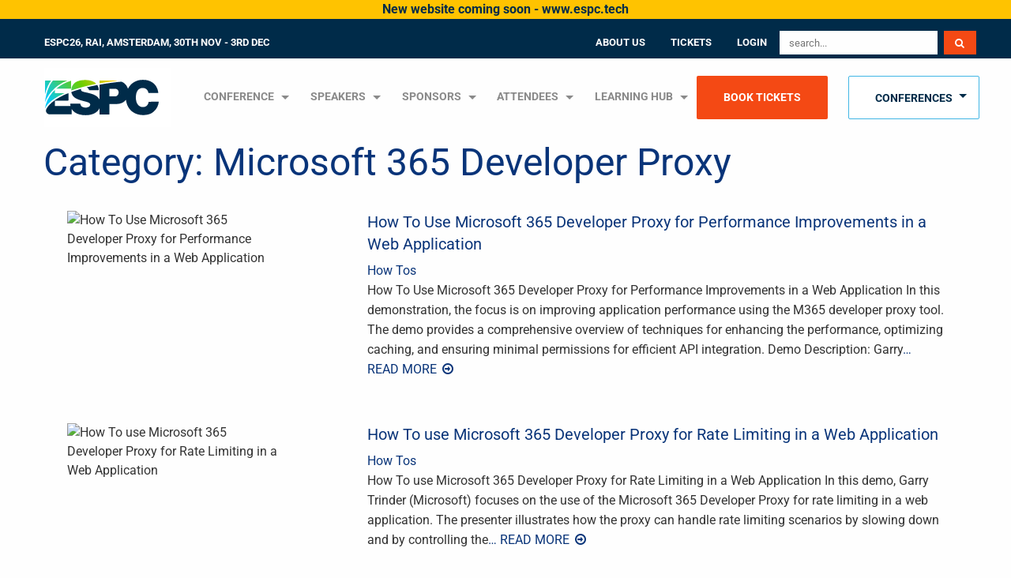

--- FILE ---
content_type: text/html; charset=UTF-8
request_url: https://www.sharepointeurope.com/category/microsoft-365-developer-proxy/
body_size: 59811
content:
<!doctype html>

  <html class="no-js"  lang="en-GB">

	<head>
		<meta charset="utf-8">
<script type="text/javascript">
/* <![CDATA[ */
var gform;gform||(document.addEventListener("gform_main_scripts_loaded",function(){gform.scriptsLoaded=!0}),document.addEventListener("gform/theme/scripts_loaded",function(){gform.themeScriptsLoaded=!0}),window.addEventListener("DOMContentLoaded",function(){gform.domLoaded=!0}),gform={domLoaded:!1,scriptsLoaded:!1,themeScriptsLoaded:!1,isFormEditor:()=>"function"==typeof InitializeEditor,callIfLoaded:function(o){return!(!gform.domLoaded||!gform.scriptsLoaded||!gform.themeScriptsLoaded&&!gform.isFormEditor()||(gform.isFormEditor()&&console.warn("The use of gform.initializeOnLoaded() is deprecated in the form editor context and will be removed in Gravity Forms 3.1."),o(),0))},initializeOnLoaded:function(o){gform.callIfLoaded(o)||(document.addEventListener("gform_main_scripts_loaded",()=>{gform.scriptsLoaded=!0,gform.callIfLoaded(o)}),document.addEventListener("gform/theme/scripts_loaded",()=>{gform.themeScriptsLoaded=!0,gform.callIfLoaded(o)}),window.addEventListener("DOMContentLoaded",()=>{gform.domLoaded=!0,gform.callIfLoaded(o)}))},hooks:{action:{},filter:{}},addAction:function(o,r,e,t){gform.addHook("action",o,r,e,t)},addFilter:function(o,r,e,t){gform.addHook("filter",o,r,e,t)},doAction:function(o){gform.doHook("action",o,arguments)},applyFilters:function(o){return gform.doHook("filter",o,arguments)},removeAction:function(o,r){gform.removeHook("action",o,r)},removeFilter:function(o,r,e){gform.removeHook("filter",o,r,e)},addHook:function(o,r,e,t,n){null==gform.hooks[o][r]&&(gform.hooks[o][r]=[]);var d=gform.hooks[o][r];null==n&&(n=r+"_"+d.length),gform.hooks[o][r].push({tag:n,callable:e,priority:t=null==t?10:t})},doHook:function(r,o,e){var t;if(e=Array.prototype.slice.call(e,1),null!=gform.hooks[r][o]&&((o=gform.hooks[r][o]).sort(function(o,r){return o.priority-r.priority}),o.forEach(function(o){"function"!=typeof(t=o.callable)&&(t=window[t]),"action"==r?t.apply(null,e):e[0]=t.apply(null,e)})),"filter"==r)return e[0]},removeHook:function(o,r,t,n){var e;null!=gform.hooks[o][r]&&(e=(e=gform.hooks[o][r]).filter(function(o,r,e){return!!(null!=n&&n!=o.tag||null!=t&&t!=o.priority)}),gform.hooks[o][r]=e)}});
/* ]]> */
</script>


<link rel="dns-prefetch" href="//connect.facebook.com">
<link rel="dns-prefetch" href="//cdn.sharepointeurope.com">

		<link href="https://fonts.googleapis.com/css?family=Roboto:400,500,700&display=swap" rel="stylesheet"> 		
		<!-- Force IE to use the latest rendering engine available -->
		<meta http-equiv="X-UA-Compatible" content="IE=edge">

		<!-- Mobile Meta -->
		<meta name="viewport" content="width=device-width, initial-scale=1.0">
		<meta class="foundation-mq">
		
		<!-- If Site Icon isn't set in customizer -->
		
		<link rel="pingback" href="https://www.sharepointeurope.com/xmlrpc.php">
			<script type="text/javascript">function theChampLoadEvent(e){var t=window.onload;if(typeof window.onload!="function"){window.onload=e}else{window.onload=function(){t();e()}}}</script>
		<script type="text/javascript">var theChampDefaultLang = 'en_GB', theChampCloseIconPath = 'https://www.sharepointeurope.com/wp-content/plugins/super-socializer/images/close.png';</script>
		<script>var theChampSiteUrl = 'https://www.sharepointeurope.com', theChampVerified = 0, theChampEmailPopup = 0, heateorSsMoreSharePopupSearchText = 'Search';</script>
			<script>var theChampLoadingImgPath = 'https://www.sharepointeurope.com/wp-content/plugins/super-socializer/images/ajax_loader.gif'; var theChampAjaxUrl = 'https://www.sharepointeurope.com/wp-admin/admin-ajax.php'; var theChampRedirectionUrl = 'https://www.sharepointeurope.com/category/microsoft-365-developer-proxy/'; var theChampRegRedirectionUrl = 'https://www.sharepointeurope.com/category/microsoft-365-developer-proxy/'; </script>
				<script> var theChampFBKey = '312381142477930', theChampSameTabLogin = '0', theChampVerified = 0; var theChampAjaxUrl = 'https://www.sharepointeurope.com/wp-admin/admin-ajax.php'; var theChampPopupTitle = ''; var theChampEmailPopup = 0; var theChampEmailAjaxUrl = 'https://www.sharepointeurope.com/wp-admin/admin-ajax.php'; var theChampEmailPopupTitle = ''; var theChampEmailPopupErrorMsg = ''; var theChampEmailPopupUniqueId = ''; var theChampEmailPopupVerifyMessage = ''; var theChampSteamAuthUrl = ""; var theChampCurrentPageUrl = 'https%3A%2F%2Fwww.sharepointeurope.com%2Fcategory%2Fmicrosoft-365-developer-proxy%2F';  var heateorMSEnabled = 0, theChampTwitterAuthUrl = theChampSiteUrl + "?SuperSocializerAuth=Twitter&super_socializer_redirect_to=" + theChampCurrentPageUrl, theChampLineAuthUrl = theChampSiteUrl + "?SuperSocializerAuth=Line&super_socializer_redirect_to=" + theChampCurrentPageUrl, theChampLiveAuthUrl = theChampSiteUrl + "?SuperSocializerAuth=Live&super_socializer_redirect_to=" + theChampCurrentPageUrl, theChampFacebookAuthUrl = theChampSiteUrl + "?SuperSocializerAuth=Facebook&super_socializer_redirect_to=" + theChampCurrentPageUrl, theChampYahooAuthUrl = theChampSiteUrl + "?SuperSocializerAuth=Yahoo&super_socializer_redirect_to=" + theChampCurrentPageUrl, theChampGoogleAuthUrl = theChampSiteUrl + "?SuperSocializerAuth=Google&super_socializer_redirect_to=" + theChampCurrentPageUrl, theChampYoutubeAuthUrl = theChampSiteUrl + "?SuperSocializerAuth=Youtube&super_socializer_redirect_to=" + theChampCurrentPageUrl, theChampVkontakteAuthUrl = theChampSiteUrl + "?SuperSocializerAuth=Vkontakte&super_socializer_redirect_to=" + theChampCurrentPageUrl, theChampLinkedinAuthUrl = theChampSiteUrl + "?SuperSocializerAuth=Linkedin&super_socializer_redirect_to=" + theChampCurrentPageUrl, theChampInstagramAuthUrl = theChampSiteUrl + "?SuperSocializerAuth=Instagram&super_socializer_redirect_to=" + theChampCurrentPageUrl, theChampWordpressAuthUrl = theChampSiteUrl + "?SuperSocializerAuth=Wordpress&super_socializer_redirect_to=" + theChampCurrentPageUrl, theChampDribbbleAuthUrl = theChampSiteUrl + "?SuperSocializerAuth=Dribbble&super_socializer_redirect_to=" + theChampCurrentPageUrl, theChampGithubAuthUrl = theChampSiteUrl + "?SuperSocializerAuth=Github&super_socializer_redirect_to=" + theChampCurrentPageUrl, theChampSpotifyAuthUrl = theChampSiteUrl + "?SuperSocializerAuth=Spotify&super_socializer_redirect_to=" + theChampCurrentPageUrl, theChampKakaoAuthUrl = theChampSiteUrl + "?SuperSocializerAuth=Kakao&super_socializer_redirect_to=" + theChampCurrentPageUrl, theChampTwitchAuthUrl = theChampSiteUrl + "?SuperSocializerAuth=Twitch&super_socializer_redirect_to=" + theChampCurrentPageUrl, theChampRedditAuthUrl = theChampSiteUrl + "?SuperSocializerAuth=Reddit&super_socializer_redirect_to=" + theChampCurrentPageUrl, theChampDisqusAuthUrl = theChampSiteUrl + "?SuperSocializerAuth=Disqus&super_socializer_redirect_to=" + theChampCurrentPageUrl, theChampDropboxAuthUrl = theChampSiteUrl + "?SuperSocializerAuth=Dropbox&super_socializer_redirect_to=" + theChampCurrentPageUrl, theChampFoursquareAuthUrl = theChampSiteUrl + "?SuperSocializerAuth=Foursquare&super_socializer_redirect_to=" + theChampCurrentPageUrl, theChampAmazonAuthUrl = theChampSiteUrl + "?SuperSocializerAuth=Amazon&super_socializer_redirect_to=" + theChampCurrentPageUrl, theChampStackoverflowAuthUrl = theChampSiteUrl + "?SuperSocializerAuth=Stackoverflow&super_socializer_redirect_to=" + theChampCurrentPageUrl, theChampDiscordAuthUrl = theChampSiteUrl + "?SuperSocializerAuth=Discord&super_socializer_redirect_to=" + theChampCurrentPageUrl, theChampMailruAuthUrl = theChampSiteUrl + "?SuperSocializerAuth=Mailru&super_socializer_redirect_to=" + theChampCurrentPageUrl, theChampYandexAuthUrl = theChampSiteUrl + "?SuperSocializerAuth=Yandex&super_socializer_redirect_to=" + theChampCurrentPageUrl; theChampOdnoklassnikiAuthUrl = theChampSiteUrl + "?SuperSocializerAuth=Odnoklassniki&super_socializer_redirect_to=" + theChampCurrentPageUrl;</script>
				<script> var theChampSharingAjaxUrl = 'https://www.sharepointeurope.com/wp-admin/admin-ajax.php', heateorSsFbMessengerAPI = 'https://www.facebook.com/dialog/send?app_id=312381142477930&display=popup&link=%encoded_post_url%&redirect_uri=%encoded_post_url%',heateorSsWhatsappShareAPI = 'web', heateorSsUrlCountFetched = [], heateorSsSharesText = 'Shares', heateorSsShareText = 'Share', theChampPluginIconPath = 'https://www.sharepointeurope.com/wp-content/plugins/super-socializer/images/logo.png', theChampSaveSharesLocally = 0, theChampHorizontalSharingCountEnable = 0, theChampVerticalSharingCountEnable = 0, theChampSharingOffset = -10, theChampCounterOffset = -10, theChampMobileStickySharingEnabled = 0, heateorSsCopyLinkMessage = "Link copied.";
		var heateorSsHorSharingShortUrl = "https://www.sharepointeurope.com/howtos/how-to-use-microsoft-365-developer-proxy-for-performance-improvements-in-a-web-application/";var heateorSsVerticalSharingShortUrl = "https://www.sharepointeurope.com/howtos/how-to-use-microsoft-365-developer-proxy-for-performance-improvements-in-a-web-application/";		</script>
			<style type="text/css">
						.the_champ_button_instagram span.the_champ_svg,a.the_champ_instagram span.the_champ_svg{background:radial-gradient(circle at 30% 107%,#fdf497 0,#fdf497 5%,#fd5949 45%,#d6249f 60%,#285aeb 90%)}
					.the_champ_horizontal_sharing .the_champ_svg,.heateor_ss_standard_follow_icons_container .the_champ_svg{
					color: #fff;
				border-width: 0px;
		border-style: solid;
		border-color: transparent;
	}
		.the_champ_horizontal_sharing .theChampTCBackground{
		color:#666;
	}
		.the_champ_horizontal_sharing span.the_champ_svg:hover,.heateor_ss_standard_follow_icons_container span.the_champ_svg:hover{
				border-color: transparent;
	}
		.the_champ_vertical_sharing span.the_champ_svg,.heateor_ss_floating_follow_icons_container span.the_champ_svg{
					color: #fff;
				border-width: 0px;
		border-style: solid;
		border-color: transparent;
	}
		.the_champ_vertical_sharing .theChampTCBackground{
		color:#666;
	}
		.the_champ_vertical_sharing span.the_champ_svg:hover,.heateor_ss_floating_follow_icons_container span.the_champ_svg:hover{
						border-color: transparent;
		}
	@media screen and (max-width:783px){.the_champ_vertical_sharing{display:none!important}}</style>
	<meta name='robots' content='noindex, follow' />
	<style>img:is([sizes="auto" i], [sizes^="auto," i]) { contain-intrinsic-size: 3000px 1500px }</style>
	
<!-- Google Tag Manager for WordPress by gtm4wp.com -->
<script data-cfasync="false" data-pagespeed-no-defer>
	var gtm4wp_datalayer_name = "dataLayer";
	var dataLayer = dataLayer || [];
	const gtm4wp_use_sku_instead = false;
	const gtm4wp_currency = 'EUR';
	const gtm4wp_product_per_impression = 10;
	const gtm4wp_clear_ecommerce = false;
	const gtm4wp_datalayer_max_timeout = 2000;
</script>
<!-- End Google Tag Manager for WordPress by gtm4wp.com -->
	<!-- This site is optimized with the Yoast SEO plugin v26.5 - https://yoast.com/wordpress/plugins/seo/ -->
	<title>Microsoft 365 Developer Proxy Archives | ESPC Conference, 2025</title>
	<meta property="og:locale" content="en_GB" />
	<meta property="og:type" content="article" />
	<meta property="og:title" content="Microsoft 365 Developer Proxy Archives | ESPC Conference, 2025" />
	<meta property="og:url" content="https://www.sharepointeurope.com/category/microsoft-365-developer-proxy/" />
	<meta property="og:site_name" content="ESPC Conference, 2025" />
	<meta property="og:image" content="https://www.sharepointeurope.com/wp-content/uploads/2023/09/ESPC_Logo_SearchEngine_Thumbnail-meta-description-featured-image.jpg" />
	<meta property="og:image:width" content="1200" />
	<meta property="og:image:height" content="628" />
	<meta property="og:image:type" content="image/jpeg" />
	<meta name="twitter:card" content="summary_large_image" />
	<meta name="twitter:site" content="@ESPC_Community" />
	<script type="application/ld+json" class="yoast-schema-graph">{"@context":"https://schema.org","@graph":[{"@type":"CollectionPage","@id":"https://www.sharepointeurope.com/category/microsoft-365-developer-proxy/","url":"https://www.sharepointeurope.com/category/microsoft-365-developer-proxy/","name":"Microsoft 365 Developer Proxy Archives | ESPC Conference, 2025","isPartOf":{"@id":"https://www.sharepointeurope.com/#website"},"inLanguage":"en-GB"},{"@type":"WebSite","@id":"https://www.sharepointeurope.com/#website","url":"https://www.sharepointeurope.com/","name":"ESPC","description":"Achieve More with Microsoft Technologies","publisher":{"@id":"https://www.sharepointeurope.com/#organization"},"alternateName":"ESPC","potentialAction":[{"@type":"SearchAction","target":{"@type":"EntryPoint","urlTemplate":"https://www.sharepointeurope.com/?s={search_term_string}"},"query-input":{"@type":"PropertyValueSpecification","valueRequired":true,"valueName":"search_term_string"}}],"inLanguage":"en-GB"},{"@type":"Organization","@id":"https://www.sharepointeurope.com/#organization","name":"ESPC","alternateName":"Formally European SharePoint, Office 365 & Azure Conference","url":"https://www.sharepointeurope.com/","logo":{"@type":"ImageObject","inLanguage":"en-GB","@id":"https://www.sharepointeurope.com/#/schema/logo/image/","url":"https://www.sharepointeurope.com/wp-content/uploads/2023/09/ESPC_Logo_SearchEngine_Thumbnail-meta-description-featured-image.jpg","contentUrl":"https://www.sharepointeurope.com/wp-content/uploads/2023/09/ESPC_Logo_SearchEngine_Thumbnail-meta-description-featured-image.jpg","width":1200,"height":628,"caption":"ESPC"},"image":{"@id":"https://www.sharepointeurope.com/#/schema/logo/image/"},"sameAs":["https://www.facebook.com/ESPC-Community","https://x.com/ESPC_Community","https://www.instagram.com/espc_community","https://www.linkedin.com/company/european-sharepoint-conference-&-community/","https://www.youtube.com/@ESPC_Community"]}]}</script>
	<!-- / Yoast SEO plugin. -->


<link rel='dns-prefetch' href='//maxcdn.bootstrapcdn.com' />
<link rel="alternate" type="application/rss+xml" title="ESPC Conference, 2025 &raquo; Feed" href="https://www.sharepointeurope.com/feed/" />
<link rel="alternate" type="application/rss+xml" title="ESPC Conference, 2025 &raquo; Comments Feed" href="https://www.sharepointeurope.com/comments/feed/" />
<link rel="alternate" type="application/rss+xml" title="ESPC Conference, 2025 &raquo; Microsoft 365 Developer Proxy Category Feed" href="https://www.sharepointeurope.com/category/microsoft-365-developer-proxy/feed/" />
<script type="text/javascript">
/* <![CDATA[ */
window._wpemojiSettings = {"baseUrl":"https:\/\/s.w.org\/images\/core\/emoji\/16.0.1\/72x72\/","ext":".png","svgUrl":"https:\/\/s.w.org\/images\/core\/emoji\/16.0.1\/svg\/","svgExt":".svg","source":{"concatemoji":"https:\/\/www.sharepointeurope.com\/wp-includes\/js\/wp-emoji-release.min.js?ver=05ac34f7850bdd8cdf9cfb49a43c8d93"}};
/*! This file is auto-generated */
!function(s,n){var o,i,e;function c(e){try{var t={supportTests:e,timestamp:(new Date).valueOf()};sessionStorage.setItem(o,JSON.stringify(t))}catch(e){}}function p(e,t,n){e.clearRect(0,0,e.canvas.width,e.canvas.height),e.fillText(t,0,0);var t=new Uint32Array(e.getImageData(0,0,e.canvas.width,e.canvas.height).data),a=(e.clearRect(0,0,e.canvas.width,e.canvas.height),e.fillText(n,0,0),new Uint32Array(e.getImageData(0,0,e.canvas.width,e.canvas.height).data));return t.every(function(e,t){return e===a[t]})}function u(e,t){e.clearRect(0,0,e.canvas.width,e.canvas.height),e.fillText(t,0,0);for(var n=e.getImageData(16,16,1,1),a=0;a<n.data.length;a++)if(0!==n.data[a])return!1;return!0}function f(e,t,n,a){switch(t){case"flag":return n(e,"\ud83c\udff3\ufe0f\u200d\u26a7\ufe0f","\ud83c\udff3\ufe0f\u200b\u26a7\ufe0f")?!1:!n(e,"\ud83c\udde8\ud83c\uddf6","\ud83c\udde8\u200b\ud83c\uddf6")&&!n(e,"\ud83c\udff4\udb40\udc67\udb40\udc62\udb40\udc65\udb40\udc6e\udb40\udc67\udb40\udc7f","\ud83c\udff4\u200b\udb40\udc67\u200b\udb40\udc62\u200b\udb40\udc65\u200b\udb40\udc6e\u200b\udb40\udc67\u200b\udb40\udc7f");case"emoji":return!a(e,"\ud83e\udedf")}return!1}function g(e,t,n,a){var r="undefined"!=typeof WorkerGlobalScope&&self instanceof WorkerGlobalScope?new OffscreenCanvas(300,150):s.createElement("canvas"),o=r.getContext("2d",{willReadFrequently:!0}),i=(o.textBaseline="top",o.font="600 32px Arial",{});return e.forEach(function(e){i[e]=t(o,e,n,a)}),i}function t(e){var t=s.createElement("script");t.src=e,t.defer=!0,s.head.appendChild(t)}"undefined"!=typeof Promise&&(o="wpEmojiSettingsSupports",i=["flag","emoji"],n.supports={everything:!0,everythingExceptFlag:!0},e=new Promise(function(e){s.addEventListener("DOMContentLoaded",e,{once:!0})}),new Promise(function(t){var n=function(){try{var e=JSON.parse(sessionStorage.getItem(o));if("object"==typeof e&&"number"==typeof e.timestamp&&(new Date).valueOf()<e.timestamp+604800&&"object"==typeof e.supportTests)return e.supportTests}catch(e){}return null}();if(!n){if("undefined"!=typeof Worker&&"undefined"!=typeof OffscreenCanvas&&"undefined"!=typeof URL&&URL.createObjectURL&&"undefined"!=typeof Blob)try{var e="postMessage("+g.toString()+"("+[JSON.stringify(i),f.toString(),p.toString(),u.toString()].join(",")+"));",a=new Blob([e],{type:"text/javascript"}),r=new Worker(URL.createObjectURL(a),{name:"wpTestEmojiSupports"});return void(r.onmessage=function(e){c(n=e.data),r.terminate(),t(n)})}catch(e){}c(n=g(i,f,p,u))}t(n)}).then(function(e){for(var t in e)n.supports[t]=e[t],n.supports.everything=n.supports.everything&&n.supports[t],"flag"!==t&&(n.supports.everythingExceptFlag=n.supports.everythingExceptFlag&&n.supports[t]);n.supports.everythingExceptFlag=n.supports.everythingExceptFlag&&!n.supports.flag,n.DOMReady=!1,n.readyCallback=function(){n.DOMReady=!0}}).then(function(){return e}).then(function(){var e;n.supports.everything||(n.readyCallback(),(e=n.source||{}).concatemoji?t(e.concatemoji):e.wpemoji&&e.twemoji&&(t(e.twemoji),t(e.wpemoji)))}))}((window,document),window._wpemojiSettings);
/* ]]> */
</script>
<link rel='stylesheet' id='dashicons-css' href='https://www.sharepointeurope.com/wp-includes/css/dashicons.min.css?ver=05ac34f7850bdd8cdf9cfb49a43c8d93' type='text/css' media='all' />
<link rel='stylesheet' id='post-views-counter-frontend-css' href='https://www.sharepointeurope.com/wp-content/plugins/post-views-counter/css/frontend.min.css?ver=1.6.0' type='text/css' media='all' />
<style id='wp-emoji-styles-inline-css' type='text/css'>

	img.wp-smiley, img.emoji {
		display: inline !important;
		border: none !important;
		box-shadow: none !important;
		height: 1em !important;
		width: 1em !important;
		margin: 0 0.07em !important;
		vertical-align: -0.1em !important;
		background: none !important;
		padding: 0 !important;
	}
</style>
<style id='wp-block-library-inline-css' type='text/css'>
:root{--wp-admin-theme-color:#007cba;--wp-admin-theme-color--rgb:0,124,186;--wp-admin-theme-color-darker-10:#006ba1;--wp-admin-theme-color-darker-10--rgb:0,107,161;--wp-admin-theme-color-darker-20:#005a87;--wp-admin-theme-color-darker-20--rgb:0,90,135;--wp-admin-border-width-focus:2px;--wp-block-synced-color:#7a00df;--wp-block-synced-color--rgb:122,0,223;--wp-bound-block-color:var(--wp-block-synced-color)}@media (min-resolution:192dpi){:root{--wp-admin-border-width-focus:1.5px}}.wp-element-button{cursor:pointer}:root{--wp--preset--font-size--normal:16px;--wp--preset--font-size--huge:42px}:root .has-very-light-gray-background-color{background-color:#eee}:root .has-very-dark-gray-background-color{background-color:#313131}:root .has-very-light-gray-color{color:#eee}:root .has-very-dark-gray-color{color:#313131}:root .has-vivid-green-cyan-to-vivid-cyan-blue-gradient-background{background:linear-gradient(135deg,#00d084,#0693e3)}:root .has-purple-crush-gradient-background{background:linear-gradient(135deg,#34e2e4,#4721fb 50%,#ab1dfe)}:root .has-hazy-dawn-gradient-background{background:linear-gradient(135deg,#faaca8,#dad0ec)}:root .has-subdued-olive-gradient-background{background:linear-gradient(135deg,#fafae1,#67a671)}:root .has-atomic-cream-gradient-background{background:linear-gradient(135deg,#fdd79a,#004a59)}:root .has-nightshade-gradient-background{background:linear-gradient(135deg,#330968,#31cdcf)}:root .has-midnight-gradient-background{background:linear-gradient(135deg,#020381,#2874fc)}.has-regular-font-size{font-size:1em}.has-larger-font-size{font-size:2.625em}.has-normal-font-size{font-size:var(--wp--preset--font-size--normal)}.has-huge-font-size{font-size:var(--wp--preset--font-size--huge)}.has-text-align-center{text-align:center}.has-text-align-left{text-align:left}.has-text-align-right{text-align:right}#end-resizable-editor-section{display:none}.aligncenter{clear:both}.items-justified-left{justify-content:flex-start}.items-justified-center{justify-content:center}.items-justified-right{justify-content:flex-end}.items-justified-space-between{justify-content:space-between}.screen-reader-text{border:0;clip-path:inset(50%);height:1px;margin:-1px;overflow:hidden;padding:0;position:absolute;width:1px;word-wrap:normal!important}.screen-reader-text:focus{background-color:#ddd;clip-path:none;color:#444;display:block;font-size:1em;height:auto;left:5px;line-height:normal;padding:15px 23px 14px;text-decoration:none;top:5px;width:auto;z-index:100000}html :where(.has-border-color){border-style:solid}html :where([style*=border-top-color]){border-top-style:solid}html :where([style*=border-right-color]){border-right-style:solid}html :where([style*=border-bottom-color]){border-bottom-style:solid}html :where([style*=border-left-color]){border-left-style:solid}html :where([style*=border-width]){border-style:solid}html :where([style*=border-top-width]){border-top-style:solid}html :where([style*=border-right-width]){border-right-style:solid}html :where([style*=border-bottom-width]){border-bottom-style:solid}html :where([style*=border-left-width]){border-left-style:solid}html :where(img[class*=wp-image-]){height:auto;max-width:100%}:where(figure){margin:0 0 1em}html :where(.is-position-sticky){--wp-admin--admin-bar--position-offset:var(--wp-admin--admin-bar--height,0px)}@media screen and (max-width:600px){html :where(.is-position-sticky){--wp-admin--admin-bar--position-offset:0px}}
</style>
<style id='classic-theme-styles-inline-css' type='text/css'>
/*! This file is auto-generated */
.wp-block-button__link{color:#fff;background-color:#32373c;border-radius:9999px;box-shadow:none;text-decoration:none;padding:calc(.667em + 2px) calc(1.333em + 2px);font-size:1.125em}.wp-block-file__button{background:#32373c;color:#fff;text-decoration:none}
</style>
<link rel='stylesheet' id='cookie-law-info-css' href='https://www.sharepointeurope.com/wp-content/plugins/cookie-law-info/legacy/public/css/cookie-law-info-public.css?ver=3.3.8' type='text/css' media='all' />
<link rel='stylesheet' id='cookie-law-info-gdpr-css' href='https://www.sharepointeurope.com/wp-content/plugins/cookie-law-info/legacy/public/css/cookie-law-info-gdpr.css?ver=3.3.8' type='text/css' media='all' />
<link rel='stylesheet' id='espclazyload-style-css' href='https://www.sharepointeurope.com/wp-content/plugins/functions/other/espclazyload.css?ver=05ac34f7850bdd8cdf9cfb49a43c8d93' type='text/css' media='all' />
<link rel='stylesheet' id='sp_glider_style-css' href='https://www.sharepointeurope.com/wp-content/plugins/sp-glider/assets/css/style.css?ver=05ac34f7850bdd8cdf9cfb49a43c8d93' type='text/css' media='all' />
<link rel='stylesheet' id='theme-my-login-css' href='https://www.sharepointeurope.com/wp-content/plugins/theme-my-login/assets/styles/theme-my-login.min.css?ver=7.1.14' type='text/css' media='all' />
<link rel='stylesheet' id='woocommerce-layout-css' href='https://www.sharepointeurope.com/wp-content/plugins/woocommerce/assets/css/woocommerce-layout.css?ver=10.4.0' type='text/css' media='all' />
<link rel='stylesheet' id='woocommerce-smallscreen-css' href='https://www.sharepointeurope.com/wp-content/plugins/woocommerce/assets/css/woocommerce-smallscreen.css?ver=10.4.0' type='text/css' media='only screen and (max-width: 768px)' />
<link rel='stylesheet' id='woocommerce-general-css' href='https://www.sharepointeurope.com/wp-content/plugins/woocommerce/assets/css/woocommerce.css?ver=10.4.0' type='text/css' media='all' />
<style id='woocommerce-inline-inline-css' type='text/css'>
.woocommerce form .form-row .required { visibility: visible; }
</style>
<link rel='stylesheet' id='wp-postratings-css' href='https://www.sharepointeurope.com/wp-content/plugins/wp-postratings/css/postratings-css.css?ver=1.91.2' type='text/css' media='all' />
<link rel='stylesheet' id='gforms_reset_css-css' href='https://www.sharepointeurope.com/wp-content/plugins/gravityforms/legacy/css/formreset.min.css?ver=2.9.23.2' type='text/css' media='all' />
<link rel='stylesheet' id='gforms_formsmain_css-css' href='https://www.sharepointeurope.com/wp-content/plugins/gravityforms/legacy/css/formsmain.min.css?ver=2.9.23.2' type='text/css' media='all' />
<link rel='stylesheet' id='gforms_ready_class_css-css' href='https://www.sharepointeurope.com/wp-content/plugins/gravityforms/legacy/css/readyclass.min.css?ver=2.9.23.2' type='text/css' media='all' />
<link rel='stylesheet' id='gforms_browsers_css-css' href='https://www.sharepointeurope.com/wp-content/plugins/gravityforms/legacy/css/browsers.min.css?ver=2.9.23.2' type='text/css' media='all' />
<link rel='stylesheet' id='elementor-frontend-css' href='https://www.sharepointeurope.com/wp-content/plugins/elementor/assets/css/frontend.min.css?ver=3.31.3' type='text/css' media='all' />
<link rel='stylesheet' id='widget-heading-css' href='https://www.sharepointeurope.com/wp-content/plugins/elementor/assets/css/widget-heading.min.css?ver=3.31.3' type='text/css' media='all' />
<link rel='stylesheet' id='widget-image-css' href='https://www.sharepointeurope.com/wp-content/plugins/elementor/assets/css/widget-image.min.css?ver=3.31.3' type='text/css' media='all' />
<link rel='stylesheet' id='e-animation-grow-css' href='https://www.sharepointeurope.com/wp-content/plugins/elementor/assets/lib/animations/styles/e-animation-grow.min.css?ver=3.31.3' type='text/css' media='all' />
<link rel='stylesheet' id='widget-form-css' href='https://www.sharepointeurope.com/wp-content/plugins/elementor-pro/assets/css/widget-form.min.css?ver=3.30.1' type='text/css' media='all' />
<link rel='stylesheet' id='e-animation-zoomIn-css' href='https://www.sharepointeurope.com/wp-content/plugins/elementor/assets/lib/animations/styles/zoomIn.min.css?ver=3.31.3' type='text/css' media='all' />
<link rel='stylesheet' id='e-popup-css' href='https://www.sharepointeurope.com/wp-content/plugins/elementor-pro/assets/css/conditionals/popup.min.css?ver=3.30.1' type='text/css' media='all' />
<link rel='stylesheet' id='elementor-icons-css' href='https://www.sharepointeurope.com/wp-content/plugins/elementor/assets/lib/eicons/css/elementor-icons.min.css?ver=5.43.0' type='text/css' media='all' />
<link rel='stylesheet' id='elementor-post-55687-css' href='https://www.sharepointeurope.com/wp-content/uploads/elementor/css/post-55687.css?ver=1767955310' type='text/css' media='all' />
<link rel='stylesheet' id='espc-elementor-style-css' href='https://www.sharepointeurope.com/wp-content/plugins/espc-elementor/assets/css/espc-elementor-style.css?ver=v7' type='text/css' media='all' />
<link rel='stylesheet' id='elementor-post-62880-css' href='https://www.sharepointeurope.com/wp-content/uploads/elementor/css/post-62880.css?ver=1767955310' type='text/css' media='all' />
<link rel='stylesheet' id='thickbox-css' href='https://www.sharepointeurope.com/wp-includes/js/thickbox/thickbox.css?ver=05ac34f7850bdd8cdf9cfb49a43c8d93' type='text/css' media='all' />
<link rel='stylesheet' id='the_champ_frontend_css-css' href='https://www.sharepointeurope.com/wp-content/plugins/super-socializer/css/front.css?ver=7.14.5' type='text/css' media='all' />
<link rel='stylesheet' id='tablepress-default-css' href='https://www.sharepointeurope.com/wp-content/tablepress-combined.min.css?ver=182' type='text/css' media='all' />
<link rel='stylesheet' id='site-css-css' href='https://www.sharepointeurope.com/wp-content/themes/JointsWP/assets/css/style.min.css?ver=1574331399' type='text/css' media='all' />
<link rel='stylesheet' id='fontawesome-css-css' href='https://maxcdn.bootstrapcdn.com/font-awesome/4.7.0/css/font-awesome.min.css?ver=05ac34f7850bdd8cdf9cfb49a43c8d93' type='text/css' media='all' />
<link rel='stylesheet' id='elementor-gf-local-roboto-css' href='https://www.sharepointeurope.com/wp-content/uploads/elementor/google-fonts/css/roboto.css?ver=1753695302' type='text/css' media='all' />
<link rel='stylesheet' id='elementor-gf-local-robotoslab-css' href='https://www.sharepointeurope.com/wp-content/uploads/elementor/google-fonts/css/robotoslab.css?ver=1753695305' type='text/css' media='all' />
<link rel='stylesheet' id='elementor-gf-local-juliussansone-css' href='https://www.sharepointeurope.com/wp-content/uploads/elementor/google-fonts/css/juliussansone.css?ver=1753695305' type='text/css' media='all' />
<!--n2css--><!--n2js--><script type="text/javascript" src="https://www.sharepointeurope.com/wp-includes/js/jquery/jquery.min.js?ver=3.7.1" id="jquery-core-js"></script>
<script type="text/javascript" src="https://www.sharepointeurope.com/wp-includes/js/jquery/jquery-migrate.min.js?ver=3.4.1" id="jquery-migrate-js"></script>
<script type="text/javascript" id="cookie-law-info-js-extra">
/* <![CDATA[ */
var Cli_Data = {"nn_cookie_ids":[],"cookielist":[],"non_necessary_cookies":[],"ccpaEnabled":"","ccpaRegionBased":"","ccpaBarEnabled":"","strictlyEnabled":["necessary","obligatoire"],"ccpaType":"gdpr","js_blocking":"","custom_integration":"","triggerDomRefresh":"","secure_cookies":""};
var cli_cookiebar_settings = {"animate_speed_hide":"500","animate_speed_show":"500","background":"#fff","border":"#093479","border_on":"","button_1_button_colour":"#093479","button_1_button_hover":"#072a61","button_1_link_colour":"#fff","button_1_as_button":"1","button_1_new_win":"","button_2_button_colour":"#333","button_2_button_hover":"#292929","button_2_link_colour":"#093479","button_2_as_button":"","button_2_hidebar":"","button_3_button_colour":"#dedfe0","button_3_button_hover":"#b2b2b3","button_3_link_colour":"#333333","button_3_as_button":"1","button_3_new_win":"","button_4_button_colour":"#dedfe0","button_4_button_hover":"#b2b2b3","button_4_link_colour":"#333333","button_4_as_button":"1","button_7_button_colour":"#61a229","button_7_button_hover":"#4e8221","button_7_link_colour":"#fff","button_7_as_button":"1","button_7_new_win":"","font_family":"inherit","header_fix":"","notify_animate_hide":"1","notify_animate_show":"","notify_div_id":"#cookie-law-info-bar","notify_position_horizontal":"right","notify_position_vertical":"bottom","scroll_close":"","scroll_close_reload":"","accept_close_reload":"","reject_close_reload":"","showagain_tab":"","showagain_background":"#fff","showagain_border":"#000","showagain_div_id":"#cookie-law-info-again","showagain_x_position":"100px","text":"#093479","show_once_yn":"","show_once":"8000","logging_on":"","as_popup":"","popup_overlay":"1","bar_heading_text":"","cookie_bar_as":"banner","popup_showagain_position":"bottom-right","widget_position":"left"};
var log_object = {"ajax_url":"https:\/\/www.sharepointeurope.com\/wp-admin\/admin-ajax.php"};
/* ]]> */
</script>
<script type="text/javascript" src="https://www.sharepointeurope.com/wp-content/plugins/cookie-law-info/legacy/public/js/cookie-law-info-public.js?ver=3.3.8" id="cookie-law-info-js"></script>
<script type="text/javascript" src="https://www.sharepointeurope.com/wp-content/plugins/functions/other/espclazyload.js?ver=05ac34f7850bdd8cdf9cfb49a43c8d93" id="espclazyload-script-js"></script>
<script type="text/javascript" src="https://www.sharepointeurope.com/wp-content/plugins/woocommerce/assets/js/jquery-blockui/jquery.blockUI.min.js?ver=2.7.0-wc.10.4.0" id="wc-jquery-blockui-js" defer="defer" data-wp-strategy="defer"></script>
<script type="text/javascript" src="https://www.sharepointeurope.com/wp-content/plugins/woocommerce/assets/js/js-cookie/js.cookie.min.js?ver=2.1.4-wc.10.4.0" id="wc-js-cookie-js" defer="defer" data-wp-strategy="defer"></script>
<script type="text/javascript" id="woocommerce-js-extra">
/* <![CDATA[ */
var woocommerce_params = {"ajax_url":"\/wp-admin\/admin-ajax.php","wc_ajax_url":"\/?wc-ajax=%%endpoint%%","i18n_password_show":"Show password","i18n_password_hide":"Hide password"};
/* ]]> */
</script>
<script type="text/javascript" src="https://www.sharepointeurope.com/wp-content/plugins/woocommerce/assets/js/frontend/woocommerce.min.js?ver=10.4.0" id="woocommerce-js" defer="defer" data-wp-strategy="defer"></script>
<script type="text/javascript" defer='defer' src="https://www.sharepointeurope.com/wp-content/plugins/gravityforms/js/jquery.json.min.js?ver=2.9.23.2" id="gform_json-js"></script>
<script type="text/javascript" id="gform_gravityforms-js-extra">
/* <![CDATA[ */
var gf_global = {"gf_currency_config":{"name":"Euro","symbol_left":"","symbol_right":"&#8364;","symbol_padding":" ","thousand_separator":".","decimal_separator":",","decimals":2,"code":"EUR"},"base_url":"https:\/\/www.sharepointeurope.com\/wp-content\/plugins\/gravityforms","number_formats":[],"spinnerUrl":"https:\/\/www.sharepointeurope.com\/wp-content\/plugins\/gravityforms\/images\/spinner.svg","version_hash":"c776dd22af3973ac2f14679d3fd6aab6","strings":{"newRowAdded":"New row added.","rowRemoved":"Row removed","formSaved":"The form has been saved.  The content contains the link to return and complete the form."}};
var gform_i18n = {"datepicker":{"days":{"monday":"Mo","tuesday":"Tu","wednesday":"We","thursday":"Th","friday":"Fr","saturday":"Sa","sunday":"Su"},"months":{"january":"January","february":"February","march":"March","april":"April","may":"May","june":"June","july":"July","august":"August","september":"September","october":"October","november":"November","december":"December"},"firstDay":1,"iconText":"Select date"}};
var gf_legacy_multi = {"":"1"};
var gform_gravityforms = {"strings":{"invalid_file_extension":"This type of file is not allowed. Must be one of the following:","delete_file":"Delete this file","in_progress":"in progress","file_exceeds_limit":"File exceeds size limit","illegal_extension":"This type of file is not allowed.","max_reached":"Maximum number of files reached","unknown_error":"There was a problem while saving the file on the server","currently_uploading":"Please wait for the uploading to complete","cancel":"Cancel","cancel_upload":"Cancel this upload","cancelled":"Cancelled","error":"Error","message":"Message"},"vars":{"images_url":"https:\/\/www.sharepointeurope.com\/wp-content\/plugins\/gravityforms\/images"}};
/* ]]> */
</script>
<script type="text/javascript" defer='defer' src="https://www.sharepointeurope.com/wp-content/plugins/gravityforms/js/gravityforms.min.js?ver=2.9.23.2" id="gform_gravityforms-js"></script>
<script type="text/javascript" defer='defer' src="https://www.sharepointeurope.com/wp-content/plugins/gravityforms/assets/js/dist/utils.min.js?ver=380b7a5ec0757c78876bc8a59488f2f3" id="gform_gravityforms_utils-js"></script>
<script type="text/javascript" src="https://www.sharepointeurope.com/wp-includes/js/jquery/ui/core.min.js?ver=1.13.3" id="jquery-ui-core-js"></script>
<script type="text/javascript" src="https://www.sharepointeurope.com/wp-includes/js/jquery/ui/mouse.min.js?ver=1.13.3" id="jquery-ui-mouse-js"></script>
<script type="text/javascript" src="https://www.sharepointeurope.com/wp-includes/js/jquery/ui/sortable.min.js?ver=1.13.3" id="jquery-ui-sortable-js"></script>
<script type="text/javascript" src="https://www.sharepointeurope.com/wp-content/plugins/gravityformssurvey/js/gsurvey.min.js?ver=3.8" id="gsurvey_js-js"></script>
<script type="text/javascript" defer='defer' src="https://www.sharepointeurope.com/wp-content/plugins/gravityforms/js/conditional_logic.min.js?ver=2.9.23.2" id="gform_conditional_logic-js"></script>
<link rel="https://api.w.org/" href="https://www.sharepointeurope.com/wp-json/" /><link rel="alternate" title="JSON" type="application/json" href="https://www.sharepointeurope.com/wp-json/wp/v2/categories/29963" /><style type="text/css">.single #intercom-frame, .single #intercom-container{display:none;}</style>
<!-- Google Tag Manager for WordPress by gtm4wp.com -->
<!-- GTM Container placement set to off -->
<script data-cfasync="false" data-pagespeed-no-defer>
	var dataLayer_content = {"visitorLoginState":"logged-out","visitorType":"visitor-logged-out","pageTitle":"Microsoft 365 Developer Proxy Archives | ESPC Conference, 2025","pagePostType":"howtos","pagePostType2":"category-howtos","pageCategory":["microsoft-365-developer-proxy"]};
	dataLayer.push( dataLayer_content );
</script>
<script data-cfasync="false" data-pagespeed-no-defer>
	console.warn && console.warn("[GTM4WP] Google Tag Manager container code placement set to OFF !!!");
	console.warn && console.warn("[GTM4WP] Data layer codes are active but GTM container must be loaded using custom coding !!!");
</script>
<!-- End Google Tag Manager for WordPress by gtm4wp.com --><!-- Facebook Pixel Code -->
            <script>
            !function(f,b,e,v,n,t,s){if(f.fbq)return;n=f.fbq=function(){n.callMethod?
            n.callMethod.apply(n,arguments):n.queue.push(arguments)};if(!f._fbq)f._fbq=n;
            n.push=n;n.loaded=!0;n.version='2.0';n.queue=[];t=b.createElement(e);t.async=!0;
            t.src=v;s=b.getElementsByTagName(e)[0];s.parentNode.insertBefore(t,s)}(window,
            document,'script','https://connect.facebook.net/en_US/fbevents.js');
            fbq('init', '1104589359635323');
            fbq('track', 'PageView');
            </script>
            <noscript><img height="1" width="1" style="display:none"
            src="https://www.facebook.com/tr?id=1104589359635323&ev=PageView&noscript=1"
            /></noscript>	<noscript><style>.woocommerce-product-gallery{ opacity: 1 !important; }</style></noscript>
	<meta name="generator" content="Elementor 3.31.3; features: additional_custom_breakpoints, e_element_cache; settings: css_print_method-external, google_font-enabled, font_display-auto">
			<style>
				.e-con.e-parent:nth-of-type(n+4):not(.e-lazyloaded):not(.e-no-lazyload),
				.e-con.e-parent:nth-of-type(n+4):not(.e-lazyloaded):not(.e-no-lazyload) * {
					background-image: none !important;
				}
				@media screen and (max-height: 1024px) {
					.e-con.e-parent:nth-of-type(n+3):not(.e-lazyloaded):not(.e-no-lazyload),
					.e-con.e-parent:nth-of-type(n+3):not(.e-lazyloaded):not(.e-no-lazyload) * {
						background-image: none !important;
					}
				}
				@media screen and (max-height: 640px) {
					.e-con.e-parent:nth-of-type(n+2):not(.e-lazyloaded):not(.e-no-lazyload),
					.e-con.e-parent:nth-of-type(n+2):not(.e-lazyloaded):not(.e-no-lazyload) * {
						background-image: none !important;
					}
				}
			</style>
			<script id='nitro-telemetry-meta' nitro-exclude>window.NPTelemetryMetadata={missReason: (!window.NITROPACK_STATE ? 'cache not found' : 'hit'),pageType: 'category',isEligibleForOptimization: true,}</script><script id='nitro-generic' nitro-exclude>(()=>{window.NitroPack=window.NitroPack||{coreVersion:"na",isCounted:!1};let e=document.createElement("script");if(e.src="https://nitroscripts.com/bIzdMVbKVbEcBjshCfCgJMJeENfwVVUk",e.async=!0,e.id="nitro-script",document.head.appendChild(e),!window.NitroPack.isCounted){window.NitroPack.isCounted=!0;let t=()=>{navigator.sendBeacon("https://to.getnitropack.com/p",JSON.stringify({siteId:"bIzdMVbKVbEcBjshCfCgJMJeENfwVVUk",url:window.location.href,isOptimized:!!window.IS_NITROPACK,coreVersion:"na",missReason:window.NPTelemetryMetadata?.missReason||"",pageType:window.NPTelemetryMetadata?.pageType||"",isEligibleForOptimization:!!window.NPTelemetryMetadata?.isEligibleForOptimization}))};(()=>{let e=()=>new Promise(e=>{"complete"===document.readyState?e():window.addEventListener("load",e)}),i=()=>new Promise(e=>{document.prerendering?document.addEventListener("prerenderingchange",e,{once:!0}):e()}),a=async()=>{await i(),await e(),t()};a()})(),window.addEventListener("pageshow",e=>{if(e.persisted){let i=document.prerendering||self.performance?.getEntriesByType?.("navigation")[0]?.activationStart>0;"visible"!==document.visibilityState||i||t()}})}})();</script><link rel="icon" href="https://www.sharepointeurope.com/wp-content/uploads/2023/09/cropped-ESPC_E_rgb_colour_negative_circle_2023-2-32x32.png" sizes="32x32" />
<link rel="icon" href="https://www.sharepointeurope.com/wp-content/uploads/2023/09/cropped-ESPC_E_rgb_colour_negative_circle_2023-2-192x192.png" sizes="192x192" />
<link rel="apple-touch-icon" href="https://www.sharepointeurope.com/wp-content/uploads/2023/09/cropped-ESPC_E_rgb_colour_negative_circle_2023-2-180x180.png" />
<meta name="msapplication-TileImage" content="https://www.sharepointeurope.com/wp-content/uploads/2023/09/cropped-ESPC_E_rgb_colour_negative_circle_2023-2-270x270.png" />
<style>
ss.theChampFacebookSvg {
	background: url([data-uri]);
}

ss.theChampTwitterSvg {
	background: url([data-uri]);
}

ss.theChampLinkedinSvg {
	background: url([data-uri]);
}

ss.theChampLinkedinSvg {
	background: url([data-uri]);
}

ss.theChampGoogleplusSvg {
	background: url([data-uri]);
}

ss.theChampInstagramSvg {
	background: url([data-uri]);
}

ss.theChampRedditSvg {
	background: url([data-uri]);
}

ss.theChampEmailSvg {
	background: url([data-uri]);
}

ss.theChampMoreSvg {
	background: url([data-uri]);
}
</style>

	</head>
	
	<!-- Uncomment this line if using the Off-Canvas Menu --> 
		
	<body class="archive category category-microsoft-365-developer-proxy category-29963 wp-theme-JointsWP theme-JointsWP woocommerce-no-js howtos-how-to-use-microsoft-365-developer-proxy-for-performance-improvements-in-a-web-application elementor-default elementor-kit-55687">
       
        <!-- Google Tag Manager -->
                <noscript><iframe src="//www.googletagmanager.com/ns.html?id=GTM-KFZGJL" height="0" width="0" style="display:none;visibility:hidden"></iframe></noscript>
        <script>(function(w,d,s,l,i){w[l]=w[l]||[];w[l].push({'gtm.start':
        new Date().getTime(),event:'gtm.js'});var f=d.getElementsByTagName(s)[0],
        j=d.createElement(s),dl=l!='dataLayer'?'&l='+l:'';j.async=true;j.src=
        '//www.googletagmanager.com/gtm.js?id='+i+dl;f.parentNode.insertBefore(j,f);
        })(window,document,'script','dataLayer','GTM-KFZGJL');</script>
        <!-- End Google Tag Manager -->
                
        
                <!-- DISABLE MENU FOR THE APP -->
        
            <!-- DESKTOP MENU -->
            <header id="first-top-header" class="header" role="banner">
                 <div style="background-color: #FFC300;color: #002B49;font-weight: bold;text-align: center;" class="top-bar2">
    <div class="row">
    <div class="">New website coming soon - www.espc.tech</div>
    </div>
</div>
<div class="top-bar">
    <div class="row">
    <div class="top-bar-left">
        <ul class="menu">
            <li class='menu-text'>ESPC26, RAI, Amsterdam, 30th Nov - 3rd Dec</li>        </ul>
    </div>
    <div class="top-bar-right">
        <div id="book-now-menu-button" style="display:none;"><div class="textwidget custom-html-widget"><a href="https://www.sharepointeurope.com/pricing/">
<div class="clockdiv" data-start-date="02/04/2023">
 <table style=""><tbody><tr><td colspan="7">Super Early Bird Sale Ends Soon</td></tr>
<tr><td><h1 class="days"></h1></td><td>,</td><td><h1 class="hours"></h1></td><td>,</td><td><h1 class="minutes"></h1></td><td>,</td><td><h1 class="seconds"></h1></td></tr></tbody></table>
</div>
</a></div><a href="/pricing" class="button">Book Now</a></div><ul id="menu-sp-top-menu" class="menu"><li id="menu-item-1243" class="menu-item menu-item-type-post_type menu-item-object-page menu-item-1243"><a href="https://www.sharepointeurope.com/about-us/">About Us</a></li>
<li id="menu-item-63942" class="menu-item menu-item-type-post_type menu-item-object-page menu-item-63942"><a href="https://www.sharepointeurope.com/pricing/">Tickets</a></li>
<li class="hide-for-small-only"><a data-open="popupLoginModal">Login</a></li>
                            <li class="show-for-small-only"><a href="https://www.sharepointeurope.com/login">Login</a></li><li><form role='search' method='get' action='https://www.sharepointeurope.com' class='search-form  show-for-medium'>
                            <input class='sp-form-small' type='text' placeholder='search...' name='s'>
                            <button type='submit' class='button sp-form-small'>
                            <i class='fa fa-fw fa-search'></i></button></form></li></ul>    </div>
    </div>
</div>
            </header>
            <header class="header hide-for-small-only" role="banner">
                 <nav>
<div class="row">      
    <ul id="menu-sp-main-menu" class="dropdown menu" data-dropdown-menu><li class='menu-text show-for-medium'><a href='https://www.sharepointeurope.com'><img style="max-width: 160px; height:75px; cursor:pointer;" src="https://www.sharepointeurope.com/wp-content/uploads/2023/09/ESPC_logo_rgb_colour_navdock_2023.svg"></a></li><li class="menu-item menu-item-type-custom menu-item-object-custom menu-item-has-children menu-item-862"><a>Conference</a>
<ul class="menu vertical">
	<li class="menu-item menu-item-type-post_type menu-item-object-page menu-item-91137"><a href="https://www.sharepointeurope.com/espc-team-discounts/">ESPC Team Discounts</a></li>
	<li class="menu-item menu-item-type-custom menu-item-object-custom menu-item-has-children menu-item-90068"><a href="https://www.sharepointeurope.com/conference/schedule/2025/">2025 Programme</a>
	<ul class="menu vertical">
		<li class="menu-item menu-item-type-custom menu-item-object-custom menu-item-90410"><a href="https://www.sharepointeurope.com/conference/schedule/2025/">Full Programme</a></li>
		<li class="menu-item menu-item-type-post_type menu-item-object-page menu-item-93445"><a href="https://www.sharepointeurope.com/espc-at-a-glance/">Programme at a Glance</a></li>
		<li class="menu-item menu-item-type-post_type menu-item-object-page menu-item-89179"><a href="https://www.sharepointeurope.com/espc25-keynotes/">Keynotes</a></li>
		<li class="menu-item menu-item-type-post_type menu-item-object-page menu-item-90409"><a href="https://www.sharepointeurope.com/espc25-tutorials/">Tutorials</a></li>
		<li class="menu-item menu-item-type-post_type menu-item-object-page menu-item-93247"><a href="https://www.sharepointeurope.com/espc25-microsoft-sessions/">Microsoft Sessions</a></li>
		<li class="menu-item menu-item-type-post_type menu-item-object-page menu-item-85774"><a href="https://www.sharepointeurope.com/espc-inspire-stage/">Inspire Track</a></li>
		<li class="menu-item menu-item-type-post_type menu-item-object-page menu-item-93577"><a href="https://www.sharepointeurope.com/innovation-hub-at-espc/">ESPC Innovation Hub</a></li>
	</ul>
</li>
	<li class="menu-item menu-item-type-custom menu-item-object-custom menu-item-has-children menu-item-92269"><a href="#">Area of Interest Guide</a>
	<ul class="menu vertical">
		<li class="menu-item menu-item-type-post_type menu-item-object-page menu-item-92273"><a href="https://www.sharepointeurope.com/espc25-developer-sessions/">Developers</a></li>
		<li class="menu-item menu-item-type-post_type menu-item-object-page menu-item-92271"><a href="https://www.sharepointeurope.com/espc25-business-sessions/">Business Decision Makers</a></li>
		<li class="menu-item menu-item-type-post_type menu-item-object-page menu-item-92272"><a href="https://www.sharepointeurope.com/espc25-it-professional-sessions/">IT Professionals</a></li>
		<li class="menu-item menu-item-type-post_type menu-item-object-page menu-item-92270"><a href="https://www.sharepointeurope.com/espc25-maker-sessions/">Makers</a></li>
		<li class="menu-item menu-item-type-custom menu-item-object-custom menu-item-92274"><a href="https://www.sharepointeurope.com/espc25-security-track/">Security</a></li>
		<li class="menu-item menu-item-type-custom menu-item-object-custom menu-item-92275"><a href="https://www.sharepointeurope.com/ai-espc/">AI</a></li>
	</ul>
</li>
	<li class="menu-item menu-item-type-custom menu-item-object-custom menu-item-has-children menu-item-92684"><a href="#">Role-Based Tracks</a>
	<ul class="menu vertical">
		<li class="menu-item menu-item-type-post_type menu-item-object-page menu-item-92685"><a href="https://www.sharepointeurope.com/espc-job-role-flows-consultant/">Consultant</a></li>
		<li class="menu-item menu-item-type-post_type menu-item-object-page menu-item-92686"><a href="https://www.sharepointeurope.com/espc-job-role-flows-product-manager/">Product Manager</a></li>
		<li class="menu-item menu-item-type-post_type menu-item-object-page menu-item-92691"><a href="https://www.sharepointeurope.com/espc-job-role-flows-developer/">Developer</a></li>
		<li class="menu-item menu-item-type-post_type menu-item-object-page menu-item-92690"><a href="https://www.sharepointeurope.com/espc-job-role-flows-it-manager/">IT Manager</a></li>
		<li class="menu-item menu-item-type-post_type menu-item-object-page menu-item-92687"><a href="https://www.sharepointeurope.com/espc-job-role-flows-architect/">Architect</a></li>
		<li class="menu-item menu-item-type-post_type menu-item-object-page menu-item-92688"><a href="https://www.sharepointeurope.com/espc-job-role-flows-application-consultant/">Application Consultant</a></li>
		<li class="menu-item menu-item-type-post_type menu-item-object-page menu-item-92689"><a href="https://www.sharepointeurope.com/espc-job-role-flows-digital-workplace-specialist/">Digital Workplace Specialist</a></li>
	</ul>
</li>
	<li class="menu-item menu-item-type-post_type menu-item-object-page menu-item-89511"><a href="https://www.sharepointeurope.com/convince-my-boss/">Convince my Boss</a></li>
	<li class="menu-item menu-item-type-post_type menu-item-object-page menu-item-89631"><a href="https://www.sharepointeurope.com/espc-wit/">Women In Tech</a></li>
	<li class="menu-item menu-item-type-post_type menu-item-object-page menu-item-92692"><a href="https://www.sharepointeurope.com/the-espc-inspire-awards/">ESPC Inspire Awards</a></li>
	<li class="menu-item menu-item-type-post_type menu-item-object-page menu-item-70804"><a href="https://www.sharepointeurope.com/espc-programme-team/">2025 Programme Team</a></li>
	<li class="menu-item menu-item-type-custom menu-item-object-custom menu-item-has-children menu-item-90069"><a href="#">Previous Programmes</a>
	<ul class="menu vertical">
		<li class="menu-item menu-item-type-custom menu-item-object-custom menu-item-83867"><a href="https://www.sharepointeurope.com/conference/schedule/2024/">ESPC24 Programme</a></li>
		<li class="menu-item menu-item-type-custom menu-item-object-custom menu-item-82052"><a href="https://www.sharepointeurope.com/conference/schedule/2023/">ESPC23 Programme</a></li>
	</ul>
</li>
	<li class="menu-item menu-item-type-post_type menu-item-object-page menu-item-20381"><a href="https://www.sharepointeurope.com/photo-albums-european-sharepoint-conferences/">Photo Gallery</a></li>
	<li class="menu-item menu-item-type-post_type menu-item-object-page menu-item-32120"><a href="https://www.sharepointeurope.com/codeofconduct/">Code of Conduct</a></li>
	<li class="menu-item menu-item-type-post_type menu-item-object-page menu-item-20731"><a href="https://www.sharepointeurope.com/join-our-mailing-list/">Email Updates Signup</a></li>
</ul>
</li>
<li class="menu-item menu-item-type-custom menu-item-object-custom menu-item-has-children menu-item-863"><a>Speakers</a>
<ul class="menu vertical">
	<li class="menu-item menu-item-type-custom menu-item-object-custom menu-item-90067"><a href="https://www.sharepointeurope.com/conference/speakers/2025/">2025 Speakers</a></li>
	<li class="menu-item menu-item-type-post_type menu-item-object-page menu-item-91913"><a href="https://www.sharepointeurope.com/espc25-keynotes/">2025 Keynotes</a></li>
	<li class="menu-item menu-item-type-custom menu-item-object-custom menu-item-has-children menu-item-82054"><a href="#">Previous Speakers</a>
	<ul class="menu vertical">
		<li class="menu-item menu-item-type-custom menu-item-object-custom menu-item-83872"><a href="https://www.sharepointeurope.com/conference/speakers/2024/">2024 Speakers</a></li>
		<li class="menu-item menu-item-type-custom menu-item-object-custom menu-item-74051"><a href="https://www.sharepointeurope.com/conference/speakers/2023">2023 Speakers</a></li>
		<li class="menu-item menu-item-type-post_type menu-item-object-page menu-item-78958"><a href="https://www.sharepointeurope.com/microsoft-speakers-at-espc23/">2023 Microsoft Speakers</a></li>
		<li class="menu-item menu-item-type-custom menu-item-object-custom menu-item-66596"><a href="https://www.sharepointeurope.com/conference/speakers/2022">2022 Speakers</a></li>
		<li class="menu-item menu-item-type-custom menu-item-object-custom menu-item-58322"><a href="https://www.sharepointeurope.com/conference/speakers/2021/">2021 Speakers (Online)</a></li>
		<li class="menu-item menu-item-type-custom menu-item-object-custom menu-item-52876"><a href="https://www.sharepointeurope.com/conference/speakers/2020/">2020 Speakers (Online)</a></li>
		<li class="menu-item menu-item-type-custom menu-item-object-custom menu-item-44528"><a href="https://www.sharepointeurope.com/conference/speakers/2019/">2019 Speakers</a></li>
		<li class="menu-item menu-item-type-custom menu-item-object-custom menu-item-36879"><a href="https://www.sharepointeurope.com/conference/speakers/2018/">2018 Speakers</a></li>
		<li class="menu-item menu-item-type-custom menu-item-object-custom menu-item-393"><a href="https://www.sharepointeurope.com/conference/speakers/2017/">2017 Speakers</a></li>
	</ul>
</li>
</ul>
</li>
<li class="menu-item menu-item-type-custom menu-item-object-custom menu-item-has-children menu-item-864"><a href="https://www.sharepointeurope.com/conference/sponsors/2025/">Sponsors</a>
<ul class="menu vertical">
	<li class="menu-item menu-item-type-custom menu-item-object-custom menu-item-87820"><a href="https://www.sharepointeurope.com/conference/sponsors/2025/">2025 Sponsors</a></li>
	<li class="menu-item menu-item-type-custom menu-item-object-custom menu-item-has-children menu-item-91914"><a href="#">Previous Sponsors</a>
	<ul class="menu vertical">
		<li class="menu-item menu-item-type-custom menu-item-object-custom menu-item-80199"><a href="https://www.sharepointeurope.com/conference/sponsors/2024/">2024 Sponsors</a></li>
		<li class="menu-item menu-item-type-custom menu-item-object-custom menu-item-70798"><a href="https://www.sharepointeurope.com/conference/sponsors/2023/">2023 Sponsors</a></li>
		<li class="menu-item menu-item-type-custom menu-item-object-custom menu-item-63976"><a href="https://www.sharepointeurope.com/conference/sponsors/2022/">2022 Sponsors</a></li>
	</ul>
</li>
	<li class="menu-item menu-item-type-post_type menu-item-object-page menu-item-63935"><a href="https://www.sharepointeurope.com/why-sponsor-at-espc/">Sponsor Info</a></li>
	<li class="menu-item menu-item-type-post_type menu-item-object-page menu-item-63936"><a href="https://www.sharepointeurope.com/sponsor-booking/">Sponsor Booking Form</a></li>
</ul>
</li>
<li class="menu-item menu-item-type-custom menu-item-object-custom menu-item-has-children menu-item-861"><a href="https://www.sharepointeurope.com/pricing/">Attendees</a>
<ul class="menu vertical">
	<li class="menu-item menu-item-type-post_type menu-item-object-page menu-item-71974"><a href="https://www.sharepointeurope.com/why-attend-espc/">Why Attend</a></li>
	<li class="menu-item menu-item-type-post_type menu-item-object-page menu-item-94684"><a href="https://www.sharepointeurope.com/espc-conference-2025-showreel/">ESPC Conference 2025 Showreel</a></li>
	<li class="menu-item menu-item-type-post_type menu-item-object-page menu-item-90153"><a href="https://www.sharepointeurope.com/espc-conference-reviews/">ESPC Conference Reviews</a></li>
	<li class="menu-item menu-item-type-custom menu-item-object-custom menu-item-91854"><a href="https://www.sharepointeurope.com/espc25-party-night/">Networking Night</a></li>
	<li class="menu-item menu-item-type-post_type menu-item-object-page menu-item-94720"><a href="https://www.sharepointeurope.com/top-things-to-do-in-amsterdam-espc26/">Top Things To Do In Amsterdam</a></li>
	<li class="menu-item menu-item-type-post_type menu-item-object-page menu-item-94014"><a href="https://www.sharepointeurope.com/espc26-venue-faqs-and-more/">Amsterdam Venue &#038; FAQs</a></li>
	<li class="menu-item menu-item-type-custom menu-item-object-custom menu-item-68841"><a href="https://www.sharepointeurope.com/booking-terms-conditions/">Booking T&#038;Cs</a></li>
	<li class="menu-item menu-item-type-post_type menu-item-object-page menu-item-20735"><a href="https://www.sharepointeurope.com/about-us/">Contact Us</a></li>
</ul>
</li>
<li class="menu-item menu-item-type-custom menu-item-object-custom menu-item-has-children menu-item-865"><a href="https://www.sharepointeurope.com/resource-centre/">Learning Hub</a>
<ul class="menu vertical">
	<li class="menu-item menu-item-type-post_type menu-item-object-page menu-item-has-children menu-item-19535"><a href="https://www.sharepointeurope.com/resource-centre/">Learning Hub</a>
	<ul class="menu vertical">
		<li class="menu-item menu-item-type-post_type menu-item-object-page menu-item-44792"><a href="https://www.sharepointeurope.com/espc-learning-hub/">What is the Learning Hub</a></li>
		<li class="menu-item menu-item-type-post_type menu-item-object-page menu-item-88958"><a href="https://www.sharepointeurope.com/learning-hub-quizzes/">Learning Hub Quizzes</a></li>
	</ul>
</li>
	<li class="menu-item menu-item-type-post_type menu-item-object-page menu-item-19536"><a href="https://www.sharepointeurope.com/blog/">Community Blog</a></li>
	<li class="menu-item menu-item-type-custom menu-item-object-custom menu-item-has-children menu-item-82053"><a href="http://#">Content Weeks</a>
	<ul class="menu vertical">
		<li class="menu-item menu-item-type-post_type menu-item-object-page menu-item-87791"><a href="https://www.sharepointeurope.com/microsoft-power-platform-week/">Microsoft Power Platform Week</a></li>
		<li class="menu-item menu-item-type-post_type menu-item-object-page menu-item-86325"><a href="https://www.sharepointeurope.com/sharepoint-week/">Microsoft SharePoint Week</a></li>
		<li class="menu-item menu-item-type-post_type menu-item-object-page menu-item-79772"><a href="https://www.sharepointeurope.com/azure-ai-week/">Microsoft Azure AI Week</a></li>
		<li class="menu-item menu-item-type-post_type menu-item-object-page menu-item-80393"><a href="https://www.sharepointeurope.com/microsoft-fabric-week/">Microsoft Fabric Week</a></li>
		<li class="menu-item menu-item-type-post_type menu-item-object-page menu-item-83847"><a href="https://www.sharepointeurope.com/microsoft-copilot-week/">Microsoft Copilot Week</a></li>
		<li class="menu-item menu-item-type-post_type menu-item-object-page menu-item-44913"><a href="https://www.sharepointeurope.com/your-guide-to-microsoft-teams/">Microsoft Teams Week</a></li>
		<li class="menu-item menu-item-type-post_type menu-item-object-page menu-item-51897"><a href="https://www.sharepointeurope.com/azure-week/">Microsoft Azure Week</a></li>
	</ul>
</li>
	<li class="menu-item menu-item-type-post_type menu-item-object-page menu-item-2597"><a href="https://www.sharepointeurope.com/register-for-webinars/">Upcoming webinars</a></li>
	<li class="menu-item menu-item-type-post_type menu-item-object-page menu-item-19539"><a href="https://www.sharepointeurope.com/webinars/">Webinar Archive</a></li>
	<li class="menu-item menu-item-type-post_type menu-item-object-page menu-item-19538"><a href="https://www.sharepointeurope.com/ebooks/">eBooks</a></li>
	<li class="menu-item menu-item-type-post_type menu-item-object-page menu-item-19537"><a href="https://www.sharepointeurope.com/how-to-videos/">How To Videos</a></li>
</ul>
</li>
<li class="espcbutton menu-item menu-item-type-custom menu-item-object-custom menu-item-76359"><a href="https://www.sharepointeurope.com/pricing/">BOOK TICKETS</a></li>
<li class="espcbutton2 menu-item menu-item-type-custom menu-item-object-custom menu-item-has-children menu-item-81922"><a href="#">Conferences</a>
<ul class="menu vertical">
	<li class="menu-item menu-item-type-custom menu-item-object-custom menu-item-home menu-item-81923"><a href="https://www.sharepointeurope.com/">ESPC – Microsoft 365 &#038; AI</a></li>
	<li class="menu-item menu-item-type-post_type menu-item-object-page menu-item-83957"><a href="https://www.sharepointeurope.com/european-microsoft-fabric-community-conference/">European Microsoft Fabric Community Conference</a></li>
	<li class="menu-item menu-item-type-custom menu-item-object-custom menu-item-81921"><a href="https://www.sharepointeurope.com/european-power-platform-conference/">European Power Platform Conference</a></li>
</ul>
</li>
</ul></div>
</nav>
           
           
           


            

			
            </header>
            <!-- MOBILE MENU -->
            <header class="header show-for-small-only" role="banner">
                   

<div class="title-bar" data-responsive-toggle="sp-mobile-menu">
        <div class="title-bar-title">
            <img style="max-width: 160px; height:75px; cursor:pointer;" src="https://www.sharepointeurope.com/wp-content/uploads/2023/09/ESPC_logo_rgb_colour_navdock_2023.svg">        </div>
        <div class="float-right">
            <button class="menu-icon" type="button" data-toggle></button>
        </div>
</div>
<div class="top-bar" id="sp-mobile-menu" class="sp-mobile-menu" data-hide-for="medium">

<ul class="menu expanded">
        <li class="text-center"><a href="https://www.sharepointeurope.com/about-us/"></a></li>
        <li class="text-center"><a href="https://www.sharepointeurope.com/pricing/">Tickets</a></li>
    </ul>
<ul class="menu">
    <li class="text-center" style="margin:auto;display:block;">
        <form role="search" method="get" action="https://www.sharepointeurope.com" class="search-form">
        <input class="sp-form-small" type="text" name="s" placeholder="search...">
        <button type="submit" class="button sp-form-small"><i class="fa fa-fw fa-search"></i></button>
        </form>
    </li>
</ul>      
    <ul id="menu-sp-main-menu-2" class="vertical menu" data-accordion-menu><li class='menu-text show-for-medium'><a href='https://www.sharepointeurope.com'><img style="max-width: 160px; height:75px; cursor:pointer;" src="https://www.sharepointeurope.com/wp-content/uploads/2023/09/ESPC_logo_rgb_colour_navdock_2023.svg"></a></li><ul id="menu-sp-main-menu-3" class="dropdown menu" data-dropdown-menu><li class="menu-item menu-item-type-custom menu-item-object-custom menu-item-has-children menu-item-862"><a>Conference</a>
<ul class="menu vertical">
	<li class="menu-item menu-item-type-post_type menu-item-object-page menu-item-91137"><a href="https://www.sharepointeurope.com/espc-team-discounts/">ESPC Team Discounts</a></li>
	<li class="menu-item menu-item-type-custom menu-item-object-custom menu-item-has-children menu-item-90068"><a href="https://www.sharepointeurope.com/conference/schedule/2025/">2025 Programme</a>
	<ul class="menu vertical">
		<li class="menu-item menu-item-type-custom menu-item-object-custom menu-item-90410"><a href="https://www.sharepointeurope.com/conference/schedule/2025/">Full Programme</a></li>
		<li class="menu-item menu-item-type-post_type menu-item-object-page menu-item-93445"><a href="https://www.sharepointeurope.com/espc-at-a-glance/">Programme at a Glance</a></li>
		<li class="menu-item menu-item-type-post_type menu-item-object-page menu-item-89179"><a href="https://www.sharepointeurope.com/espc25-keynotes/">Keynotes</a></li>
		<li class="menu-item menu-item-type-post_type menu-item-object-page menu-item-90409"><a href="https://www.sharepointeurope.com/espc25-tutorials/">Tutorials</a></li>
		<li class="menu-item menu-item-type-post_type menu-item-object-page menu-item-93247"><a href="https://www.sharepointeurope.com/espc25-microsoft-sessions/">Microsoft Sessions</a></li>
		<li class="menu-item menu-item-type-post_type menu-item-object-page menu-item-85774"><a href="https://www.sharepointeurope.com/espc-inspire-stage/">Inspire Track</a></li>
		<li class="menu-item menu-item-type-post_type menu-item-object-page menu-item-93577"><a href="https://www.sharepointeurope.com/innovation-hub-at-espc/">ESPC Innovation Hub</a></li>
	</ul>
</li>
	<li class="menu-item menu-item-type-custom menu-item-object-custom menu-item-has-children menu-item-92269"><a href="#">Area of Interest Guide</a>
	<ul class="menu vertical">
		<li class="menu-item menu-item-type-post_type menu-item-object-page menu-item-92273"><a href="https://www.sharepointeurope.com/espc25-developer-sessions/">Developers</a></li>
		<li class="menu-item menu-item-type-post_type menu-item-object-page menu-item-92271"><a href="https://www.sharepointeurope.com/espc25-business-sessions/">Business Decision Makers</a></li>
		<li class="menu-item menu-item-type-post_type menu-item-object-page menu-item-92272"><a href="https://www.sharepointeurope.com/espc25-it-professional-sessions/">IT Professionals</a></li>
		<li class="menu-item menu-item-type-post_type menu-item-object-page menu-item-92270"><a href="https://www.sharepointeurope.com/espc25-maker-sessions/">Makers</a></li>
		<li class="menu-item menu-item-type-custom menu-item-object-custom menu-item-92274"><a href="https://www.sharepointeurope.com/espc25-security-track/">Security</a></li>
		<li class="menu-item menu-item-type-custom menu-item-object-custom menu-item-92275"><a href="https://www.sharepointeurope.com/ai-espc/">AI</a></li>
	</ul>
</li>
	<li class="menu-item menu-item-type-custom menu-item-object-custom menu-item-has-children menu-item-92684"><a href="#">Role-Based Tracks</a>
	<ul class="menu vertical">
		<li class="menu-item menu-item-type-post_type menu-item-object-page menu-item-92685"><a href="https://www.sharepointeurope.com/espc-job-role-flows-consultant/">Consultant</a></li>
		<li class="menu-item menu-item-type-post_type menu-item-object-page menu-item-92686"><a href="https://www.sharepointeurope.com/espc-job-role-flows-product-manager/">Product Manager</a></li>
		<li class="menu-item menu-item-type-post_type menu-item-object-page menu-item-92691"><a href="https://www.sharepointeurope.com/espc-job-role-flows-developer/">Developer</a></li>
		<li class="menu-item menu-item-type-post_type menu-item-object-page menu-item-92690"><a href="https://www.sharepointeurope.com/espc-job-role-flows-it-manager/">IT Manager</a></li>
		<li class="menu-item menu-item-type-post_type menu-item-object-page menu-item-92687"><a href="https://www.sharepointeurope.com/espc-job-role-flows-architect/">Architect</a></li>
		<li class="menu-item menu-item-type-post_type menu-item-object-page menu-item-92688"><a href="https://www.sharepointeurope.com/espc-job-role-flows-application-consultant/">Application Consultant</a></li>
		<li class="menu-item menu-item-type-post_type menu-item-object-page menu-item-92689"><a href="https://www.sharepointeurope.com/espc-job-role-flows-digital-workplace-specialist/">Digital Workplace Specialist</a></li>
	</ul>
</li>
	<li class="menu-item menu-item-type-post_type menu-item-object-page menu-item-89511"><a href="https://www.sharepointeurope.com/convince-my-boss/">Convince my Boss</a></li>
	<li class="menu-item menu-item-type-post_type menu-item-object-page menu-item-89631"><a href="https://www.sharepointeurope.com/espc-wit/">Women In Tech</a></li>
	<li class="menu-item menu-item-type-post_type menu-item-object-page menu-item-92692"><a href="https://www.sharepointeurope.com/the-espc-inspire-awards/">ESPC Inspire Awards</a></li>
	<li class="menu-item menu-item-type-post_type menu-item-object-page menu-item-70804"><a href="https://www.sharepointeurope.com/espc-programme-team/">2025 Programme Team</a></li>
	<li class="menu-item menu-item-type-custom menu-item-object-custom menu-item-has-children menu-item-90069"><a href="#">Previous Programmes</a>
	<ul class="menu vertical">
		<li class="menu-item menu-item-type-custom menu-item-object-custom menu-item-83867"><a href="https://www.sharepointeurope.com/conference/schedule/2024/">ESPC24 Programme</a></li>
		<li class="menu-item menu-item-type-custom menu-item-object-custom menu-item-82052"><a href="https://www.sharepointeurope.com/conference/schedule/2023/">ESPC23 Programme</a></li>
	</ul>
</li>
	<li class="menu-item menu-item-type-post_type menu-item-object-page menu-item-20381"><a href="https://www.sharepointeurope.com/photo-albums-european-sharepoint-conferences/">Photo Gallery</a></li>
	<li class="menu-item menu-item-type-post_type menu-item-object-page menu-item-32120"><a href="https://www.sharepointeurope.com/codeofconduct/">Code of Conduct</a></li>
	<li class="menu-item menu-item-type-post_type menu-item-object-page menu-item-20731"><a href="https://www.sharepointeurope.com/join-our-mailing-list/">Email Updates Signup</a></li>
</ul>
</li>
<li class="menu-item menu-item-type-custom menu-item-object-custom menu-item-has-children menu-item-863"><a>Speakers</a>
<ul class="menu vertical">
	<li class="menu-item menu-item-type-custom menu-item-object-custom menu-item-90067"><a href="https://www.sharepointeurope.com/conference/speakers/2025/">2025 Speakers</a></li>
	<li class="menu-item menu-item-type-post_type menu-item-object-page menu-item-91913"><a href="https://www.sharepointeurope.com/espc25-keynotes/">2025 Keynotes</a></li>
	<li class="menu-item menu-item-type-custom menu-item-object-custom menu-item-has-children menu-item-82054"><a href="#">Previous Speakers</a>
	<ul class="menu vertical">
		<li class="menu-item menu-item-type-custom menu-item-object-custom menu-item-83872"><a href="https://www.sharepointeurope.com/conference/speakers/2024/">2024 Speakers</a></li>
		<li class="menu-item menu-item-type-custom menu-item-object-custom menu-item-74051"><a href="https://www.sharepointeurope.com/conference/speakers/2023">2023 Speakers</a></li>
		<li class="menu-item menu-item-type-post_type menu-item-object-page menu-item-78958"><a href="https://www.sharepointeurope.com/microsoft-speakers-at-espc23/">2023 Microsoft Speakers</a></li>
		<li class="menu-item menu-item-type-custom menu-item-object-custom menu-item-66596"><a href="https://www.sharepointeurope.com/conference/speakers/2022">2022 Speakers</a></li>
		<li class="menu-item menu-item-type-custom menu-item-object-custom menu-item-58322"><a href="https://www.sharepointeurope.com/conference/speakers/2021/">2021 Speakers (Online)</a></li>
		<li class="menu-item menu-item-type-custom menu-item-object-custom menu-item-52876"><a href="https://www.sharepointeurope.com/conference/speakers/2020/">2020 Speakers (Online)</a></li>
		<li class="menu-item menu-item-type-custom menu-item-object-custom menu-item-44528"><a href="https://www.sharepointeurope.com/conference/speakers/2019/">2019 Speakers</a></li>
		<li class="menu-item menu-item-type-custom menu-item-object-custom menu-item-36879"><a href="https://www.sharepointeurope.com/conference/speakers/2018/">2018 Speakers</a></li>
		<li class="menu-item menu-item-type-custom menu-item-object-custom menu-item-393"><a href="https://www.sharepointeurope.com/conference/speakers/2017/">2017 Speakers</a></li>
	</ul>
</li>
</ul>
</li>
<li class="menu-item menu-item-type-custom menu-item-object-custom menu-item-has-children menu-item-864"><a href="https://www.sharepointeurope.com/conference/sponsors/2025/">Sponsors</a>
<ul class="menu vertical">
	<li class="menu-item menu-item-type-custom menu-item-object-custom menu-item-87820"><a href="https://www.sharepointeurope.com/conference/sponsors/2025/">2025 Sponsors</a></li>
	<li class="menu-item menu-item-type-custom menu-item-object-custom menu-item-has-children menu-item-91914"><a href="#">Previous Sponsors</a>
	<ul class="menu vertical">
		<li class="menu-item menu-item-type-custom menu-item-object-custom menu-item-80199"><a href="https://www.sharepointeurope.com/conference/sponsors/2024/">2024 Sponsors</a></li>
		<li class="menu-item menu-item-type-custom menu-item-object-custom menu-item-70798"><a href="https://www.sharepointeurope.com/conference/sponsors/2023/">2023 Sponsors</a></li>
		<li class="menu-item menu-item-type-custom menu-item-object-custom menu-item-63976"><a href="https://www.sharepointeurope.com/conference/sponsors/2022/">2022 Sponsors</a></li>
	</ul>
</li>
	<li class="menu-item menu-item-type-post_type menu-item-object-page menu-item-63935"><a href="https://www.sharepointeurope.com/why-sponsor-at-espc/">Sponsor Info</a></li>
	<li class="menu-item menu-item-type-post_type menu-item-object-page menu-item-63936"><a href="https://www.sharepointeurope.com/sponsor-booking/">Sponsor Booking Form</a></li>
</ul>
</li>
<li class="menu-item menu-item-type-custom menu-item-object-custom menu-item-has-children menu-item-861"><a href="https://www.sharepointeurope.com/pricing/">Attendees</a>
<ul class="menu vertical">
	<li class="menu-item menu-item-type-post_type menu-item-object-page menu-item-71974"><a href="https://www.sharepointeurope.com/why-attend-espc/">Why Attend</a></li>
	<li class="menu-item menu-item-type-post_type menu-item-object-page menu-item-94684"><a href="https://www.sharepointeurope.com/espc-conference-2025-showreel/">ESPC Conference 2025 Showreel</a></li>
	<li class="menu-item menu-item-type-post_type menu-item-object-page menu-item-90153"><a href="https://www.sharepointeurope.com/espc-conference-reviews/">ESPC Conference Reviews</a></li>
	<li class="menu-item menu-item-type-custom menu-item-object-custom menu-item-91854"><a href="https://www.sharepointeurope.com/espc25-party-night/">Networking Night</a></li>
	<li class="menu-item menu-item-type-post_type menu-item-object-page menu-item-94720"><a href="https://www.sharepointeurope.com/top-things-to-do-in-amsterdam-espc26/">Top Things To Do In Amsterdam</a></li>
	<li class="menu-item menu-item-type-post_type menu-item-object-page menu-item-94014"><a href="https://www.sharepointeurope.com/espc26-venue-faqs-and-more/">Amsterdam Venue &#038; FAQs</a></li>
	<li class="menu-item menu-item-type-custom menu-item-object-custom menu-item-68841"><a href="https://www.sharepointeurope.com/booking-terms-conditions/">Booking T&#038;Cs</a></li>
	<li class="menu-item menu-item-type-post_type menu-item-object-page menu-item-20735"><a href="https://www.sharepointeurope.com/about-us/">Contact Us</a></li>
</ul>
</li>
<li class="menu-item menu-item-type-custom menu-item-object-custom menu-item-has-children menu-item-865"><a href="https://www.sharepointeurope.com/resource-centre/">Learning Hub</a>
<ul class="menu vertical">
	<li class="menu-item menu-item-type-post_type menu-item-object-page menu-item-has-children menu-item-19535"><a href="https://www.sharepointeurope.com/resource-centre/">Learning Hub</a>
	<ul class="menu vertical">
		<li class="menu-item menu-item-type-post_type menu-item-object-page menu-item-44792"><a href="https://www.sharepointeurope.com/espc-learning-hub/">What is the Learning Hub</a></li>
		<li class="menu-item menu-item-type-post_type menu-item-object-page menu-item-88958"><a href="https://www.sharepointeurope.com/learning-hub-quizzes/">Learning Hub Quizzes</a></li>
	</ul>
</li>
	<li class="menu-item menu-item-type-post_type menu-item-object-page menu-item-19536"><a href="https://www.sharepointeurope.com/blog/">Community Blog</a></li>
	<li class="menu-item menu-item-type-custom menu-item-object-custom menu-item-has-children menu-item-82053"><a href="http://#">Content Weeks</a>
	<ul class="menu vertical">
		<li class="menu-item menu-item-type-post_type menu-item-object-page menu-item-87791"><a href="https://www.sharepointeurope.com/microsoft-power-platform-week/">Microsoft Power Platform Week</a></li>
		<li class="menu-item menu-item-type-post_type menu-item-object-page menu-item-86325"><a href="https://www.sharepointeurope.com/sharepoint-week/">Microsoft SharePoint Week</a></li>
		<li class="menu-item menu-item-type-post_type menu-item-object-page menu-item-79772"><a href="https://www.sharepointeurope.com/azure-ai-week/">Microsoft Azure AI Week</a></li>
		<li class="menu-item menu-item-type-post_type menu-item-object-page menu-item-80393"><a href="https://www.sharepointeurope.com/microsoft-fabric-week/">Microsoft Fabric Week</a></li>
		<li class="menu-item menu-item-type-post_type menu-item-object-page menu-item-83847"><a href="https://www.sharepointeurope.com/microsoft-copilot-week/">Microsoft Copilot Week</a></li>
		<li class="menu-item menu-item-type-post_type menu-item-object-page menu-item-44913"><a href="https://www.sharepointeurope.com/your-guide-to-microsoft-teams/">Microsoft Teams Week</a></li>
		<li class="menu-item menu-item-type-post_type menu-item-object-page menu-item-51897"><a href="https://www.sharepointeurope.com/azure-week/">Microsoft Azure Week</a></li>
	</ul>
</li>
	<li class="menu-item menu-item-type-post_type menu-item-object-page menu-item-2597"><a href="https://www.sharepointeurope.com/register-for-webinars/">Upcoming webinars</a></li>
	<li class="menu-item menu-item-type-post_type menu-item-object-page menu-item-19539"><a href="https://www.sharepointeurope.com/webinars/">Webinar Archive</a></li>
	<li class="menu-item menu-item-type-post_type menu-item-object-page menu-item-19538"><a href="https://www.sharepointeurope.com/ebooks/">eBooks</a></li>
	<li class="menu-item menu-item-type-post_type menu-item-object-page menu-item-19537"><a href="https://www.sharepointeurope.com/how-to-videos/">How To Videos</a></li>
</ul>
</li>
<li class="espcbutton menu-item menu-item-type-custom menu-item-object-custom menu-item-76359"><a href="https://www.sharepointeurope.com/pricing/">BOOK TICKETS</a></li>
<li class="espcbutton2 menu-item menu-item-type-custom menu-item-object-custom menu-item-has-children menu-item-81922"><a href="#">Conferences</a>
<ul class="menu vertical">
	<li class="menu-item menu-item-type-custom menu-item-object-custom menu-item-home menu-item-81923"><a href="https://www.sharepointeurope.com/">ESPC – Microsoft 365 &#038; AI</a></li>
	<li class="menu-item menu-item-type-post_type menu-item-object-page menu-item-83957"><a href="https://www.sharepointeurope.com/european-microsoft-fabric-community-conference/">European Microsoft Fabric Community Conference</a></li>
	<li class="menu-item menu-item-type-custom menu-item-object-custom menu-item-81921"><a href="https://www.sharepointeurope.com/european-power-platform-conference/">European Power Platform Conference</a></li>
</ul>
</li>
</ul></div>
            </header>
        
                        
        			
	<div id="content">
	
		<div id="inner-content" class="row">
		
		    <main id="main" class="large-12 medium-12 columns" role="main">
			    
		    	<header>
		    		<h1 class="page-title">Category: <span>Microsoft 365 Developer Proxy</span></h1>
							    	</header>
		
		    				 
					<!-- To see additional archive styles, visit the /parts directory -->
					<article id="post-78618" class="medium-12 columns archive-section post-78618 howtos type-howtos status-publish hentry category-microsoft-365-developer-proxy tag-m365-developer-proxy tag-performance-improvements wp-sticky" role="article">	
	<section class="entry-content" itemprop="articleBody">
		    <div class="medium-4 columns archive-section-thumb">
	    	<img loading="lazy" src="https://img.youtube.com/vi/A3sfeoR3kLE/maxresdefault.jpg" alt="How To Use Microsoft 365 Developer Proxy for Performance Improvements in a Web Application" title="How To Use Microsoft 365 Developer Proxy for Performance Improvements in a Web Application" width="271" height="152" style="margin:24px auto" loading="lazy" />	    </div>
	    <div class="medium-8 columns archive-section-content">
	             <h5><a href="https://www.sharepointeurope.com/howtos/how-to-use-microsoft-365-developer-proxy-for-performance-improvements-in-a-web-application/" rel="bookmark" title="How To Use Microsoft 365 Developer Proxy for Performance Improvements in a Web Application">How To Use Microsoft 365 Developer Proxy for Performance Improvements in a Web Application</a></h5>
         <!--   <a class="search-url" href="https://www.sharepointeurope.com/howtos/how-to-use-microsoft-365-developer-proxy-for-performance-improvements-in-a-web-application/">https://www.sharepointeurope.com/howtos/how-to-use-microsoft-365-developer-proxy-for-performance-improvements-in-a-web-application/</a>-->
         		<a href="https://www.sharepointeurope.com/howtos">How Tos</a>
		    <p>How To Use Microsoft 365 Developer Proxy for Performance Improvements in a Web Application In this demonstration, the focus is on improving application performance using the M365 developer proxy tool. The demo provides a comprehensive overview of techniques for enhancing the performance, optimizing caching, and ensuring minimal permissions for efficient API integration. Demo Description: Garry<a class="excerpt-read-more" href="https://www.sharepointeurope.com/howtos/how-to-use-microsoft-365-developer-proxy-for-performance-improvements-in-a-web-application/" title="ReadHow To Use Microsoft 365 Developer Proxy for Performance Improvements in a Web Application">&#8230; READ MORE <i class="fa fa-fw fa-arrow-circle-o-right"></i></a></p>
        </div>
	</section>    						
</article> <!-- end article --> 				    
							 
					<!-- To see additional archive styles, visit the /parts directory -->
					<article id="post-78617" class="medium-12 columns archive-section post-78617 howtos type-howtos status-publish hentry category-microsoft-365-developer-proxy tag-m365-developer-proxy wp-sticky" role="article">	
	<section class="entry-content" itemprop="articleBody">
		    <div class="medium-4 columns archive-section-thumb">
	    	<img src="https://img.youtube.com/vi/eI3dTeXQ3nE/maxresdefault.jpg" alt="How To use Microsoft 365 Developer Proxy for Rate Limiting in a Web Application" title="How To use Microsoft 365 Developer Proxy for Rate Limiting in a Web Application" width="271" height="152" style="margin:24px auto" loading="lazy" />	    </div>
	    <div class="medium-8 columns archive-section-content">
	             <h5><a href="https://www.sharepointeurope.com/howtos/how-to-use-microsoft-365-developer-proxy-for-rate-limiting-in-a-web-application/" rel="bookmark" title="How To use Microsoft 365 Developer Proxy for Rate Limiting in a Web Application">How To use Microsoft 365 Developer Proxy for Rate Limiting in a Web Application</a></h5>
         <!--   <a class="search-url" href="https://www.sharepointeurope.com/howtos/how-to-use-microsoft-365-developer-proxy-for-rate-limiting-in-a-web-application/">https://www.sharepointeurope.com/howtos/how-to-use-microsoft-365-developer-proxy-for-rate-limiting-in-a-web-application/</a>-->
         		<a href="https://www.sharepointeurope.com/howtos">How Tos</a>
		    <p>How To use Microsoft 365 Developer Proxy for Rate Limiting in a Web Application In this demo, Garry Trinder (Microsoft) focuses on the use of the Microsoft 365 Developer Proxy for rate limiting in a web application. The presenter illustrates how the proxy can handle rate limiting scenarios by slowing down and by controlling the<a class="excerpt-read-more" href="https://www.sharepointeurope.com/howtos/how-to-use-microsoft-365-developer-proxy-for-rate-limiting-in-a-web-application/" title="ReadHow To use Microsoft 365 Developer Proxy for Rate Limiting in a Web Application">&#8230; READ MORE <i class="fa fa-fw fa-arrow-circle-o-right"></i></a></p>
        </div>
	</section>    						
</article> <!-- end article --> 				    
							 
					<!-- To see additional archive styles, visit the /parts directory -->
					<article id="post-78611" class="medium-12 columns archive-section post-78611 howtos type-howtos status-publish hentry category-microsoft-365-developer-proxy tag-m365-developer-proxy wp-sticky" role="article">	
	<section class="entry-content" itemprop="articleBody">
		    <div class="medium-4 columns archive-section-thumb">
	    	<img src="https://img.youtube.com/vi/5eqFfnj66LI/maxresdefault.jpg" alt="How To Simulate Random Errors & Throttling in a Web Application Using Microsoft 365 Developer Proxy" title="How To Simulate Random Errors & Throttling in a Web Application Using Microsoft 365 Developer Proxy" width="271" height="152" style="margin:24px auto" loading="lazy" />	    </div>
	    <div class="medium-8 columns archive-section-content">
	             <h5><a href="https://www.sharepointeurope.com/howtos/how-to-simulate-random-errors-throttling-in-a-web-application-using-microsoft-365-developer-proxy/" rel="bookmark" title="How To Simulate Random Errors &#038; Throttling in a Web Application Using Microsoft 365 Developer Proxy">How To Simulate Random Errors &#038; Throttling in a Web Application Using Microsoft 365 Developer Proxy</a></h5>
         <!--   <a class="search-url" href="https://www.sharepointeurope.com/howtos/how-to-simulate-random-errors-throttling-in-a-web-application-using-microsoft-365-developer-proxy/">https://www.sharepointeurope.com/howtos/how-to-simulate-random-errors-throttling-in-a-web-application-using-microsoft-365-developer-proxy/</a>-->
         		<a href="https://www.sharepointeurope.com/howtos">How Tos</a>
		    <p>How To Simulate Random Errors &amp; Throttling in a Web Application Using Microsoft 365 Developer Proxy This demo involves the use of the proxy to simulate random errors and throttling in a web application. Garry Trinder (Microsoft) shows how the proxy intercepts requests, injects random errors, and handles throttling scenarios. He explains how to configure<a class="excerpt-read-more" href="https://www.sharepointeurope.com/howtos/how-to-simulate-random-errors-throttling-in-a-web-application-using-microsoft-365-developer-proxy/" title="ReadHow To Simulate Random Errors &#038; Throttling in a Web Application Using Microsoft 365 Developer Proxy">&#8230; READ MORE <i class="fa fa-fw fa-arrow-circle-o-right"></i></a></p>
        </div>
	</section>    						
</article> <!-- end article --> 				    
							 
					<!-- To see additional archive styles, visit the /parts directory -->
					<article id="post-78603" class="medium-12 columns archive-section post-78603 howtos type-howtos status-publish hentry category-microsoft-365-developer-proxy tag-m365-developer-proxy wp-sticky" role="article">	
	<section class="entry-content" itemprop="articleBody">
		    <div class="medium-4 columns archive-section-thumb">
	    	<img src="https://img.youtube.com/vi/KM6PXjuUb7M/maxresdefault.jpg" alt="How-To Install Microsoft 365 Developer Proxy on your Local Machine" title="How-To Install Microsoft 365 Developer Proxy on your Local Machine" width="271" height="152" style="margin:24px auto" loading="lazy" />	    </div>
	    <div class="medium-8 columns archive-section-content">
	             <h5><a href="https://www.sharepointeurope.com/howtos/how-to-install-microsoft-365-developer-proxy-on-your-local-machine/" rel="bookmark" title="How-To Install Microsoft 365 Developer Proxy on your Local Machine">How-To Install Microsoft 365 Developer Proxy on your Local Machine</a></h5>
         <!--   <a class="search-url" href="https://www.sharepointeurope.com/howtos/how-to-install-microsoft-365-developer-proxy-on-your-local-machine/">https://www.sharepointeurope.com/howtos/how-to-install-microsoft-365-developer-proxy-on-your-local-machine/</a>-->
         		<a href="https://www.sharepointeurope.com/howtos">How Tos</a>
		    <p>How-To Install Microsoft 365 Developer Proxy on your Local Machine This short How-To video covers the installation of the M365 Developer Proxy, including downloading the latest release, setting up the proxy as a system-wide proxy, and running it on a local machine. Join Garry Trinder (Microsoft) as he demonstrates how to run the proxy, set<a class="excerpt-read-more" href="https://www.sharepointeurope.com/howtos/how-to-install-microsoft-365-developer-proxy-on-your-local-machine/" title="ReadHow-To Install Microsoft 365 Developer Proxy on your Local Machine">&#8230; READ MORE <i class="fa fa-fw fa-arrow-circle-o-right"></i></a></p>
        </div>
	</section>    						
</article> <!-- end article --> 				    
							 
					<!-- To see additional archive styles, visit the /parts directory -->
					<article id="post-77774" class="medium-12 columns archive-section post-77774 webinars type-webinars status-publish hentry category-microsoft-365-developer-proxy tag-api-failure tag-app-development tag-apps tag-cloud-api tag-developer tag-microsoft-365 tag-permissions tag-security tag-throttling wp-sticky" role="article">	
	<section class="entry-content" itemprop="articleBody">
		    <div class="medium-4 columns archive-section-thumb">
	    	<img src="https://img.youtube.com/vi/yQfxgCHLdgc/maxresdefault.jpg" alt="Build Resilient Apps with Microsoft 365 Developer Proxy" title="Build Resilient Apps with Microsoft 365 Developer Proxy" width="271" height="152" style="margin:24px auto" loading="lazy" />	    </div>
	    <div class="medium-8 columns archive-section-content">
	             <h5><a href="https://www.sharepointeurope.com/webinars/build-resilient-apps-with-microsoft-365-developer-proxy/" rel="bookmark" title="Build Resilient Apps with Microsoft 365 Developer Proxy">Build Resilient Apps with Microsoft 365 Developer Proxy</a></h5>
         <!--   <a class="search-url" href="https://www.sharepointeurope.com/webinars/build-resilient-apps-with-microsoft-365-developer-proxy/">https://www.sharepointeurope.com/webinars/build-resilient-apps-with-microsoft-365-developer-proxy/</a>-->
         		<a href="https://www.sharepointeurope.com/webinars">Webinars</a>
		    <p>Build Resilient Apps with Microsoft 365 Developer Proxy Join Garry Trinder from Microsoft for an insightful webinar that will show you how you can build resilient apps with Microsoft 365 Developer Proxy. Webinar Description: Build Resilient Apps with Microsoft 365 Developer Proxy You&#8217;ve poured your time and energy into developing an exciting new app, and<a class="excerpt-read-more" href="https://www.sharepointeurope.com/webinars/build-resilient-apps-with-microsoft-365-developer-proxy/" title="ReadBuild Resilient Apps with Microsoft 365 Developer Proxy">&#8230; READ MORE <i class="fa fa-fw fa-arrow-circle-o-right"></i></a></p>
        </div>
	</section>    						
</article> <!-- end article --> 				    
					

										
						
			</main> <!-- end #main -->
	
			<div id="sidebar1" class="sidebar large-4 medium-4 columns" role="complementary">

	
	<!-- This content shows up if there are no widgets defined in the backend. -->


	
</div>	    
	    </div> <!-- end #inner-content -->
	    
	</div> <!-- end #content -->


<script nitro-exclude>
    document.cookie = 'nitroCachedPage=' + (!window.NITROPACK_STATE ? '0' : '1') + '; path=/; SameSite=Lax';
</script>
<script nitro-exclude>
    if (!window.NITROPACK_STATE || window.NITROPACK_STATE != 'FRESH') {
        var proxyPurgeOnly = 0;
        if (typeof navigator.sendBeacon !== 'undefined') {
            var nitroData = new FormData(); nitroData.append('nitroBeaconUrl', 'aHR0cHM6Ly93d3cuc2hhcmVwb2ludGV1cm9wZS5jb20vY2F0ZWdvcnkvbWljcm9zb2Z0LTM2NS1kZXZlbG9wZXItcHJveHkv'); nitroData.append('nitroBeaconCookies', 'W10='); nitroData.append('nitroBeaconHash', '318e4a89c11d8dc521d4c400ba41b15aba1d8e71b5016ea2a08c518d62bbee38baca5a1329fcaa878b14b287db60e2b6752186447caf019a0e31e4700cb43993'); nitroData.append('proxyPurgeOnly', ''); nitroData.append('layout', 'category'); navigator.sendBeacon(location.href, nitroData);
        } else {
            var xhr = new XMLHttpRequest(); xhr.open('POST', location.href, true); xhr.setRequestHeader('Content-Type', 'application/x-www-form-urlencoded'); xhr.send('nitroBeaconUrl=aHR0cHM6Ly93d3cuc2hhcmVwb2ludGV1cm9wZS5jb20vY2F0ZWdvcnkvbWljcm9zb2Z0LTM2NS1kZXZlbG9wZXItcHJveHkv&nitroBeaconCookies=W10=&nitroBeaconHash=318e4a89c11d8dc521d4c400ba41b15aba1d8e71b5016ea2a08c518d62bbee38baca5a1329fcaa878b14b287db60e2b6752186447caf019a0e31e4700cb43993&proxyPurgeOnly=&layout=category');
        }
    }
</script>	<footer class="footer" role="contentinfo">
            <div class="sp-footer main-footer">
                <div class="row show-for-large">
                    <nav role="navigation">
                        <ul id="menu-sp-footer-menu" class="menu"><li id="menu-item-868" class="menu-item menu-item-type-custom menu-item-object-custom menu-item-has-children menu-item-868"><a href="#">Conference</a>
<ul class="sub-menu">
	<li id="menu-item-88364" class="menu-item menu-item-type-custom menu-item-object-custom menu-item-88364"><a href="https://www.sharepointeurope.com/pricing/">Book Tickets</a></li>
	<li id="menu-item-90113" class="menu-item menu-item-type-custom menu-item-object-custom menu-item-90113"><a href="https://www.sharepointeurope.com/conference/schedule/2025/">ESPC25 Programme</a></li>
	<li id="menu-item-88366" class="menu-item menu-item-type-custom menu-item-object-custom menu-item-88366"><a href="https://www.sharepointeurope.com/conference/schedule/2024/">ESPC24 Programme</a></li>
	<li id="menu-item-91454" class="menu-item menu-item-type-post_type menu-item-object-page menu-item-91454"><a href="https://www.sharepointeurope.com/espc-conference-2024-showreel/">ESPC Conference 2024 Showreel</a></li>
	<li id="menu-item-20374" class="menu-item menu-item-type-post_type menu-item-object-page menu-item-20374"><a href="https://www.sharepointeurope.com/photo-albums-european-sharepoint-conferences/">Photo Gallery</a></li>
	<li id="menu-item-32119" class="menu-item menu-item-type-post_type menu-item-object-page menu-item-32119"><a href="https://www.sharepointeurope.com/codeofconduct/">Code of Conduct</a></li>
	<li id="menu-item-20732" class="menu-item menu-item-type-post_type menu-item-object-page menu-item-20732"><a href="https://www.sharepointeurope.com/join-our-mailing-list/">Conference Email Updates</a></li>
</ul>
</li>
<li id="menu-item-869" class="menu-item menu-item-type-custom menu-item-object-custom menu-item-has-children menu-item-869"><a href="#">Speakers</a>
<ul class="sub-menu">
	<li id="menu-item-90114" class="menu-item menu-item-type-custom menu-item-object-custom menu-item-90114"><a href="https://www.sharepointeurope.com/conference/speakers/2025/">ESPC25 Speakers</a></li>
	<li id="menu-item-88365" class="menu-item menu-item-type-custom menu-item-object-custom menu-item-88365"><a href="https://www.sharepointeurope.com/conference/speakers/2024/">ESPC24 Speakers</a></li>
	<li id="menu-item-88372" class="menu-item menu-item-type-custom menu-item-object-custom menu-item-88372"><a href="https://www.sharepointeurope.com/submit-speak-espc/">Submit to Speak</a></li>
</ul>
</li>
<li id="menu-item-870" class="menu-item menu-item-type-custom menu-item-object-custom menu-item-has-children menu-item-870"><a href="https://www.sharepointeurope.com/conference/sponsors/">Sponsors</a>
<ul class="sub-menu">
	<li id="menu-item-88367" class="menu-item menu-item-type-custom menu-item-object-custom menu-item-88367"><a href="https://www.sharepointeurope.com/why-sponsor-at-espc25/">Sponsorship Info</a></li>
	<li id="menu-item-88369" class="menu-item menu-item-type-custom menu-item-object-custom menu-item-88369"><a href="https://www.sharepointeurope.com/conference/sponsors/2024/">ESPC25 Sponsors</a></li>
	<li id="menu-item-88370" class="menu-item menu-item-type-custom menu-item-object-custom menu-item-88370"><a href="https://www.sharepointeurope.com/conference/sponsors/2025/">ESPC25 Sponsors</a></li>
</ul>
</li>
<li id="menu-item-871" class="menu-item menu-item-type-custom menu-item-object-custom menu-item-has-children menu-item-871"><a href="#">Attendees</a>
<ul class="sub-menu">
	<li id="menu-item-94685" class="menu-item menu-item-type-post_type menu-item-object-page menu-item-94685"><a href="https://www.sharepointeurope.com/espc-conference-2025-showreel/">ESPC Conference 2025 Showreel</a></li>
	<li id="menu-item-1284" class="menu-item menu-item-type-post_type menu-item-object-page menu-item-1284"><a href="https://www.sharepointeurope.com/pricing/">Tickets &#038; Pricing</a></li>
	<li id="menu-item-91886" class="menu-item menu-item-type-post_type menu-item-object-page menu-item-91886"><a href="https://www.sharepointeurope.com/espc-conference-reviews/">ESPC Conference Reviews</a></li>
	<li id="menu-item-88373" class="menu-item menu-item-type-custom menu-item-object-custom menu-item-88373"><a href="https://www.sharepointeurope.com/european-sharepoint-office-365-azure-conference/booking-terms-conditions/">Terms &#038; Conditions</a></li>
	<li id="menu-item-88368" class="menu-item menu-item-type-custom menu-item-object-custom menu-item-88368"><a href="https://www.sharepointeurope.com/espc25-venue-faqs-and-more/">ESPC25 Venue &#038; FAQ</a></li>
	<li id="menu-item-20734" class="menu-item menu-item-type-post_type menu-item-object-page menu-item-20734"><a href="https://www.sharepointeurope.com/about-us/">About Us | Contact Us</a></li>
</ul>
</li>
<li id="menu-item-872" class="menu-item menu-item-type-custom menu-item-object-custom menu-item-has-children menu-item-872"><a href="#">Content &#038; Community</a>
<ul class="sub-menu">
	<li id="menu-item-19541" class="menu-item menu-item-type-post_type menu-item-object-page menu-item-19541"><a href="https://www.sharepointeurope.com/resource-centre/">ESPC Learning Hub</a></li>
	<li id="menu-item-19542" class="menu-item menu-item-type-post_type menu-item-object-page menu-item-19542"><a href="https://www.sharepointeurope.com/blog/">Community Blog</a></li>
	<li id="menu-item-19546" class="menu-item menu-item-type-post_type menu-item-object-page menu-item-19546"><a href="https://www.sharepointeurope.com/webinars/">Webinar Archive</a></li>
	<li id="menu-item-2598" class="menu-item menu-item-type-post_type menu-item-object-page menu-item-2598"><a href="https://www.sharepointeurope.com/register-for-webinars/">Upcoming webinars</a></li>
	<li id="menu-item-19544" class="menu-item menu-item-type-post_type menu-item-object-page menu-item-19544"><a href="https://www.sharepointeurope.com/how-to-videos/">How To Videos</a></li>
	<li id="menu-item-19545" class="menu-item menu-item-type-post_type menu-item-object-page menu-item-19545"><a href="https://www.sharepointeurope.com/ebooks/">eBooks</a></li>
	<li id="menu-item-2562" class="menu-item menu-item-type-post_type menu-item-object-page menu-item-2562"><a href="https://www.sharepointeurope.com/contribute-european-sharepoint-community/">Contribute</a></li>
	<li id="menu-item-28993" class="menu-item menu-item-type-post_type menu-item-object-page menu-item-28993"><a href="https://www.sharepointeurope.com/sitemap/">Sitemap</a></li>
	<li id="menu-item-93307" class="menu-item menu-item-type-post_type menu-item-object-page menu-item-93307"><a href="https://www.sharepointeurope.com/email-updates-signup-espc-learning-hub-community/">Learning Hub Email Updates</a></li>
</ul>
</li>
</ul>                    </nav>
                </div>
                <div class="row">
                    <br/>
                    <div class="small-6 columns">
			<!--<img src="https://www.sharepointeurope.com/wp-content/themes/JointsWP/assets/images/sp/sp-logo-white.png" alt="sharepoint-logo">-->
                         <img loading="lazy" src="https://www.sharepointeurope.com/wp-content/uploads/2023/09/ESPC_logo_rgb_colour_negative_2023-1.svg" alt="sharepoint-logo" />
                    </div>
                    <div class="small-6 columns text-right">
                        <br/>
                                                <p>Find us and follow us</p>
                        <p>
						    <a href="https://www.linkedin.com/company/european-sharepoint-conference-&amp;-community/" target="_blank"><i class="fa fa-fw fa-2x fa-linkedin-square"></i></a>
                        			    <a href="http://www.facebook.com/EuropeanSharePointConferenceCommunity" target="_blank"><i class="fa fa-fw fa-2x fa-facebook-square"></i></a>
                        			    <a href="https://twitter.com/espc_community" target="_blank"><i class="fa fa-fw fa-2x fa-twitter-square"></i></a>
                        			    <a href="http://www.youtube.com/user/SharePoint2011" target="_blank"><i class="fa fa-fw fa-2x fa-youtube-square"></i></a>
                        			    <a href="https://www.instagram.com/espc_community" target="_blank"><i class="fa fa-fw fa-2x fa-instagram"></i></a>
                                                                                                			    <a href="https://www.facebook.com/people/European-Microsoft-Fabric-Community-Conference/61558538972007/" target="_blank"><i class="fa fa-fw fa-2x fa-facebook-square-fabric"></i></a>
                        			    <a href="https://twitter.com/EuropeanFabric" target="_blank"><i class="fa fa-fw fa-2x fa-twitter-square-fabric"></i></a>
                                                </p>
                        
                    </div>
                </div>
            </div>
            <div class="sp-footer bottom-footer">
            <div class="row">
                <div class="medium-6 columns hide-for-small">
		    <ul class="menu"><li> <a href="#">&copy;  ESPC Conference, 2025</a></li></ul>
                </div>
                <div class="medium-6 columns">
                    <ul id="menu-sp-bottom-menu" class="menu align-right"><li id="menu-item-87821" class="menu-item menu-item-type-custom menu-item-object-custom menu-item-87821"><a href="https://www.sharepointeurope.com/terms-and-conditions/">T&#038;C&#8217;s</a></li>
<li id="menu-item-36973" class="menu-item menu-item-type-post_type menu-item-object-page menu-item-36973"><a href="https://www.sharepointeurope.com/cookie-policy/">Cookie Policy</a></li>
<li id="menu-item-36974" class="menu-item menu-item-type-post_type menu-item-object-page menu-item-36974"><a href="https://www.sharepointeurope.com/privacy-policy/">Privacy Policy</a></li>
<li id="menu-item-20737" class="menu-item menu-item-type-custom menu-item-object-custom menu-item-20737"><a href="tel:+35391416999"><i class="fa fa-phone" aria-hidden="true"></i>+353 91 416999</a></li>
</ul>                </div>
            </div>
            </div> <!-- end #inner-footer -->
	    <div class="sp-footer bottom-footer partofqualtech" style=""> <div class="row" style="">  <div class="medium-12 columns row1" style=""><span class="partof" style="">part of the</span>  </div>
<div class="medium-12 columns row2" style="">
<svg id="logo0" data-name="Layer 2" xmlns="http://www.w3.org/2000/svg" viewBox="0 0 174.8 57.07">
  <defs>
    <style>
      .cls-1 {
        fill: #fff;
      }
    </style>
  </defs>
  <g id="Layer_1-2" data-name="Layer 1">
    <g>
      <g>
        <path class="cls-1" d="M65.64,57.07c-3.07,0-5.08-2.18-5.08-5.06s2.1-5.08,5.06-5.08c1.71,0,2.76.48,3.77,1.33l-1.09,1.3c-.76-.64-1.5-1.05-2.75-1.05-1.81,0-3.18,1.57-3.18,3.47,0,2.03,1.33,3.52,3.33,3.52.92,0,1.77-.29,2.37-.74v-1.83h-2.51v-1.5h4.17v4.12c-.97.83-2.35,1.53-4.09,1.53Z"/>
        <path class="cls-1" d="M80.35,56.9l-2.41-3.42h-2.16v3.42h-1.72v-9.81h4.37c2.26,0,3.64,1.19,3.64,3.11,0,1.62-.97,2.61-2.34,2.98l2.65,3.71h-2.03ZM78.29,48.66h-2.51v3.29h2.52c1.23,0,2.02-.64,2.02-1.65,0-1.08-.76-1.64-2.03-1.64Z"/>
        <path class="cls-1" d="M90.96,57.07c-3.01,0-5.11-2.28-5.11-5.06s2.13-5.08,5.14-5.08,5.11,2.28,5.11,5.06-2.13,5.08-5.14,5.08ZM90.96,48.51c-1.95,0-3.31,1.55-3.31,3.47s1.39,3.5,3.33,3.5,3.31-1.55,3.31-3.47-1.39-3.5-3.33-3.5Z"/>
        <path class="cls-1" d="M108.52,52.66c0,2.93-1.65,4.4-4.22,4.4s-4.17-1.47-4.17-4.31v-5.65h1.72v5.58c0,1.82.94,2.8,2.48,2.8s2.47-.92,2.47-2.73v-5.65h1.72v5.56Z"/>
        <path class="cls-1" d="M116.65,53.75h-1.95v3.15h-1.72v-9.81h3.87c2.28,0,3.73,1.29,3.73,3.29,0,2.21-1.76,3.36-3.92,3.36ZM116.71,48.66h-2v3.53h2c1.3,0,2.12-.71,2.12-1.77,0-1.16-.83-1.76-2.12-1.76Z"/>
      </g>
      <g>
        <path class="cls-1" d="M16.91,28.19s.01,0,.02,0,.01,0,.02,0c0,0-.01,0-.02,0s-.01,0-.02,0Z"/>
        <path class="cls-1" d="M16.91,26.89s.01,0,.02,0,.01,0,.02,0c0,0-.01,0-.02,0s-.01,0-.02,0Z"/>
        <path class="cls-1" d="M16.93.04C7.58.04,0,7.62,0,16.97c0,3.52,1.07,6.78,2.91,9.49.25.37.52.73.79,1.07,1.2,1.5,2.65,2.79,4.28,3.81.37.23.75.45,1.14.65,2.34,1.22,4.99,1.91,7.8,1.91s5.47-.69,7.8-1.91c-1.81-2.31-4.63-3.8-7.78-3.81,0,0-.01,0-.02,0s-.01,0-.02,0c-1.31,0-2.57-.23-3.74-.65-2.08-.74-3.88-2.08-5.19-3.81-.26-.34-.5-.7-.72-1.07-.98-1.67-1.55-3.61-1.55-5.68,0-6.18,5.03-11.21,11.21-11.21s11.21,5.03,11.21,11.21c0,2.07-.57,4.01-1.55,5.68,1.65,1.03,3.12,2.32,4.36,3.81,1.84-2.71,2.91-5.97,2.91-9.49C33.86,7.62,26.28.04,16.93.04Z"/>
        <path class="cls-1" d="M131.68,22.73c0,.42,0,.75-.05,1.26h-17.44c.23,3.27,3.37,6.31,7.44,6.31s6.5-3.18,6.5-3.18l2.48,2.57s-3.27,4.26-8.98,4.26c-6.55,0-11.27-4.96-11.27-11.36s4.3-11.36,10.8-11.36c6.03,0,10.52,4.54,10.52,11.5ZM127.84,20.72c-.14-2.43-2.34-5.85-6.69-5.85-4.68,0-6.59,3.6-6.87,5.85h13.56Z"/>
        <path class="cls-1" d="M153.63,29.8s-3.13,4.16-8.84,4.16c-6.36,0-11.13-5-11.13-11.36s4.77-11.36,11.13-11.36c5.52,0,8.61,3.88,8.61,3.88l-2.67,2.39s-2.1-2.62-5.94-2.62c-4.35,0-7.2,3.46-7.2,7.72s2.85,7.72,7.2,7.72,6.31-3.09,6.31-3.09l2.53,2.57Z"/>
        <path class="cls-1" d="M174.8,19.51v13.89h-3.93v-13.23c0-3.69-2.29-5.28-5.19-5.28-3.51,0-5.38,3.65-5.38,3.65v14.87h-3.93V0h3.93v14.41c.65-.94,2.62-3.18,6.36-3.18,4.3,0,8.14,2.95,8.14,8.28Z"/>
        <path class="cls-1" d="M30.95,28.61c-.25-.37-.52-.73-.79-1.07-1.2-1.5-2.65-2.79-4.28-3.81-.37-.23-.75-.45-1.14-.65-2.34-1.22-4.99-1.91-7.8-1.91s-5.47.69-7.8,1.91c1.81,2.31,4.63,3.8,7.78,3.81,0,0,.01,0,.02,0s.01,0,.02,0c1.31,0,2.57.23,3.74.65,2.08.74,3.88,2.08,5.19,3.81.26.34.5.7.72,1.07.28.47.52.97.73,1.48h6.01c-.49-1.92-1.3-3.7-2.38-5.29Z"/>
        <path class="cls-1" d="M50.92,10.79v13.07c0,2.57-2.22,4.71-4.87,4.53-2.21-.15-3.98-1.81-4.21-3.92-.02-.18-.02-.35-.02-.53,0-1.8,0-13.14,0-13.14h-5.8v13.01c0,5.59,4.75,10.28,10.55,10.17,5.62-.1,10.14-4.53,10.14-9.98v-13.21h-5.79Z"/>
        <path class="cls-1" d="M77,10.84l-.78,1.54c-1.8-1.14-3.93-1.8-6.22-1.8-6.44,0-11.66,5.22-11.66,11.66s5.22,11.66,11.66,11.66c2.29,0,4.42-.66,6.22-1.8v1.12h5.67V10.84h-4.89ZM70.26,28.66c-3.54,0-6.41-2.87-6.41-6.41s2.87-6.41,6.41-6.41,6.41,2.87,6.41,6.41-2.87,6.41-6.41,6.41Z"/>
        <path class="cls-1" d="M87.56,0h2.26v33.42h-5.61V3.36c0-1.85,1.5-3.36,3.36-3.36Z"/>
        <path class="cls-1" d="M101.3,3.76h-9.4V.02h22.73v1.84c0,1.05-.85,1.9-1.9,1.9h-7.5v29.66h-3.93V3.76Z"/>
      </g>
    </g>
  </g>
</svg>
</div><div style="" class="medium-12 columns row3"><a href="https://conference.eurostarsoftwaretesting.com/">
<svg data-name="Layer 2" xmlns="http://www.w3.org/2000/svg" viewBox="0 0 159.15 34.37" style="" id="logo1">
  <defs>
    <style>
      .cls-1 {
        fill: #fff;
      }
    </style>
  </defs>
  <g id="Layer_1-2" data-name="Layer 1">
    <g>
      <path class="cls-1" d="M28.28,4.06c-.89-.18-1.82-.27-2.78-.27h0c-4.04,0-8.02,1.62-10.39,4.24-1.58,1.74-2.28,3.72-1.95,5.56.32,1.84,1.65,3.46,3.74,4.55,1.69.89,3.74,1.36,5.91,1.36,4.04,0,8.02-1.62,10.39-4.24.34-.38.64-.77.9-1.16.18,1,.28,2.03.28,3.09,0,.88-.07,1.74-.19,2.59-3.16,2.43-7.31,3.73-11.38,3.73-2.73,0-5.43-.59-7.78-1.82-4.78-2.51-6.78-7.01-5.65-11.4-.78,1.63-1.12,3.36-.97,5.08.27,3.08,2.07,5.89,5.07,7.92,2.77,1.87,6.34,2.9,10.07,2.9,2.43,0,4.9-.44,7.13-1.28.84-.31,1.64-.68,2.39-1.09-.91,2.17-2.25,4.12-3.92,5.73-1.83.43-3.71.64-5.59.64-4.38,0-8.74-1.17-12.31-3.59-4.67-3.16-7-7.76-6.86-12.43-.23.98-.34,1.98-.34,3.01,0,3.52,1.37,6.83,3.86,9.32.08.08.17.16.25.24.37.36.77.71,1.18,1.04,1.98,1.61,4.3,2.85,6.9,3.71,2.56.84,5.26,1.27,8.05,1.27.07,0,.14,0,.21,0h0c-2.21,1.03-4.67,1.61-7.27,1.61C7.69,34.37,0,26.68,0,17.19S7.69,0,17.19,0h0c4.23,0,8.1,1.53,11.09,4.06h0Z"></path>
      <g>
        <path class="cls-1" d="M49.78,15.1h7.89v3.21h-7.89v5.3h8.74v3.21h-12.12V7.1h11.95v3.21h-8.57v4.79Z"></path>
        <path class="cls-1" d="M61.03,22.12v-8.65h3.38v7.72c0,1.97.93,2.82,2.65,2.82s2.65-1.63,2.65-1.63v-8.91h3.38v13.36h-3.16v-1.94s-1.27,2.28-4,2.28c-2.56,0-4.9-1.83-4.9-5.04Z"></path>
        <path class="cls-1" d="M85.39,13.55l-1.18,3.04s-.62-.31-1.61-.31c-2.06,0-2.99,1.8-2.99,1.8v8.74h-3.38v-13.36h3.21v1.94s1.16-2.28,3.64-2.28c1.21,0,2.31.42,2.31.42Z"></path>
        <path class="cls-1" d="M99.73,20.14c0,3.92-3.16,7.02-7.13,7.02s-7.13-3.1-7.13-7.02,3.16-7.02,7.13-7.02,7.13,3.07,7.13,7.02ZM96.29,20.14c0-2.09-1.41-3.86-3.69-3.86s-3.69,1.78-3.69,3.86,1.41,3.86,3.69,3.86,3.69-1.78,3.69-3.86Z"></path>
        <path class="cls-1" d="M107.4,17.95c-2.87-1.32-5.41-2.65-5.41-6,0-2.31,1.92-5.19,5.69-5.19s5.61,2.87,5.61,2.87l-1.78,1.44s-1.38-2.06-3.83-2.06c-2.17,0-3.33,1.52-3.33,2.93,0,2,1.69,2.79,4.4,4.03,3.02,1.38,4.9,2.65,4.9,5.83s-2.65,5.35-6.12,5.35c-4.68,0-6.28-4.11-6.28-4.11l1.97-1.18s1.18,3.04,4.31,3.04c1.89,0,3.69-1.07,3.69-3.1s-1.63-2.85-3.83-3.86Z"></path>
        <path class="cls-1" d="M120.9,9.35h-5.66v-2.25h13.7v2.25h-5.66v17.47h-2.37V9.35Z"></path>
        <path class="cls-1" d="M134.78,7.1h2.2l7.69,19.73h-2.48l-2.06-5.33h-8.51l-2.06,5.33h-2.54l7.75-19.73ZM132.5,19.24h6.76l-3.38-8.77-3.38,8.77Z"></path>
        <path class="cls-1" d="M146.78,7.1h5.13c3.92,0,6.59,2.31,6.59,5.83,0,4.68-4.26,5.55-4.82,5.64l5.47,8.26h-2.85l-5.33-8.06h-1.83v8.06h-2.37V7.1ZM156.14,12.93c0-2.17-1.44-3.58-4.09-3.58h-2.9v7.16h2.9c2.65,0,4.09-1.41,4.09-3.58Z"></path>
      </g>
    </g>
  </g>
</svg></a><a href="https://automation.eurostarsoftwaretesting.com/">
<svg data-name="Layer 2" xmlns="http://www.w3.org/2000/svg" viewBox="0 0 251.17 34.37" style="" id="logo2">
  <defs>
    <style>
      .cls-1 {
        fill: #fff;
      }
    </style>
  </defs>
  <g id="Layer_1-2" data-name="Layer 1">
    <g>
      <path class="cls-1" d="M28.28,4.06c-.89-.18-1.82-.27-2.78-.27h0c-4.04,0-8.02,1.62-10.39,4.24-1.58,1.74-2.28,3.72-1.95,5.56.32,1.84,1.65,3.46,3.74,4.55,1.69.89,3.74,1.36,5.91,1.36,4.04,0,8.02-1.62,10.39-4.24.34-.38.64-.77.9-1.16.18,1,.28,2.03.28,3.09,0,.88-.07,1.74-.19,2.59-3.16,2.43-7.31,3.73-11.38,3.73-2.73,0-5.43-.59-7.78-1.82-4.78-2.51-6.78-7.01-5.65-11.4-.78,1.63-1.12,3.36-.97,5.08.27,3.08,2.07,5.89,5.07,7.92,2.77,1.87,6.34,2.9,10.07,2.9,2.43,0,4.9-.44,7.13-1.28.84-.31,1.64-.68,2.39-1.09-.91,2.17-2.25,4.12-3.92,5.73-1.83.43-3.71.64-5.59.64-4.38,0-8.74-1.17-12.31-3.59-4.67-3.16-7-7.76-6.86-12.43-.23.98-.34,1.98-.34,3.01,0,3.52,1.37,6.83,3.86,9.32.08.08.17.16.25.24.37.36.77.71,1.18,1.04,1.98,1.61,4.3,2.85,6.9,3.71,2.56.84,5.26,1.27,8.05,1.27.07,0,.14,0,.21,0h0c-2.21,1.03-4.67,1.61-7.27,1.61C7.69,34.37,0,26.68,0,17.19S7.69,0,17.19,0h0c4.23,0,8.1,1.53,11.09,4.06h0Z"></path>
      <g>
        <path class="cls-1" d="M53.55,7.32h3.44l7.67,19.73h-3.41l-1.8-4.68h-8.34l-1.8,4.68h-3.41l7.67-19.73ZM52.31,19.27h5.92l-2.96-7.69-2.96,7.69Z"></path>
        <path class="cls-1" d="M65.95,22.34v-8.65h3.38v7.72c0,1.97.93,2.82,2.65,2.82s2.65-1.63,2.65-1.63v-8.91h3.38v13.36h-3.16v-1.94s-1.27,2.28-4,2.28c-2.56,0-4.9-1.83-4.9-5.04Z"></path>
        <path class="cls-1" d="M79.85,13.69h2.62v-3.97h3.38v3.97h4.03v3.04h-4.03v5.38c0,1.63.85,2.11,1.75,2.11.76,0,1.41-.48,1.41-.48l1.24,2.76s-1.27.87-3.21.87c-2.59,0-4.57-1.89-4.57-4.73v-5.92h-2.62v-3.04Z"></path>
        <path class="cls-1" d="M105.3,20.37c0,3.92-3.16,7.02-7.13,7.02s-7.13-3.1-7.13-7.02,3.16-7.02,7.13-7.02,7.13,3.07,7.13,7.02ZM101.86,20.37c0-2.09-1.41-3.86-3.69-3.86s-3.69,1.78-3.69,3.86,1.41,3.86,3.69,3.86,3.69-1.78,3.69-3.86Z"></path>
        <path class="cls-1" d="M127.76,18.45v8.6h-3.38v-7.72c0-1.83-.7-2.82-2.4-2.82-1.78,0-2.62,1.72-2.62,1.72v8.82h-3.38v-7.72c0-1.83-.7-2.82-2.4-2.82-1.78,0-2.62,1.72-2.62,1.72v8.82h-3.38v-13.36h3.16v1.94s1.21-2.28,3.95-2.28c3.21,0,4.14,2.34,4.14,2.34,0,0,1.13-2.34,4.26-2.34,2.71,0,4.68,1.89,4.68,5.1Z"></path>
        <path class="cls-1" d="M142.43,18.34v8.71h-3.13v-1.69s-1.38,2.03-4.4,2.03c-2.51,0-4.82-1.63-4.82-4.48,0-2.56,2.34-4.42,5.24-4.42,2.45,0,3.72.96,3.72.96v-.76c0-1.75-1.69-2.31-2.87-2.31-1.94,0-4,.99-4,.99l-1.1-2.79s2.48-1.21,5.27-1.21c3.83,0,6.09,1.94,6.09,4.99ZM139.05,23.02v-1.38s-1.21-.68-3.04-.68c-1.04,0-2.48.45-2.48,1.89s1.38,1.72,2.42,1.72c2.03,0,3.1-1.55,3.1-1.55Z"></path>
        <path class="cls-1" d="M144.13,13.69h2.62v-3.97h3.38v3.97h4.03v3.04h-4.03v5.38c0,1.63.85,2.11,1.75,2.11.76,0,1.41-.48,1.41-.48l1.24,2.76s-1.27.87-3.21.87c-2.59,0-4.57-1.89-4.57-4.73v-5.92h-2.62v-3.04Z"></path>
        <path class="cls-1" d="M158.38,7.15c1.24,0,2.23.99,2.23,2.23s-.99,2.23-2.23,2.23-2.23-.99-2.23-2.23.99-2.23,2.23-2.23ZM156.69,13.69h3.38v13.36h-3.38v-13.36Z"></path>
        <path class="cls-1" d="M176.75,20.37c0,3.92-3.16,7.02-7.13,7.02s-7.13-3.1-7.13-7.02,3.16-7.02,7.13-7.02,7.13,3.07,7.13,7.02ZM173.31,20.37c0-2.09-1.41-3.86-3.69-3.86s-3.69,1.78-3.69,3.86,1.41,3.86,3.69,3.86,3.69-1.78,3.69-3.86Z"></path>
        <path class="cls-1" d="M191.09,18.4v8.65h-3.38v-7.81c0-1.92-1.18-2.73-2.65-2.73-1.75,0-2.65,1.72-2.65,1.72v8.82h-3.38v-13.36h3.16v1.94s1.18-2.28,4-2.28c2.59,0,4.9,1.83,4.9,5.04Z"></path>
        <path class="cls-1" d="M199.42,18.17c-2.87-1.32-5.41-2.65-5.41-6,0-2.31,1.92-5.19,5.69-5.19s5.61,2.87,5.61,2.87l-1.78,1.44s-1.38-2.06-3.83-2.06c-2.17,0-3.33,1.52-3.33,2.93,0,2,1.69,2.79,4.4,4.03,3.02,1.38,4.9,2.65,4.9,5.83s-2.65,5.35-6.12,5.35c-4.68,0-6.28-4.11-6.28-4.11l1.97-1.18s1.18,3.04,4.31,3.04c1.89,0,3.69-1.07,3.69-3.1s-1.63-2.85-3.83-3.86Z"></path>
        <path class="cls-1" d="M212.92,9.58h-5.66v-2.25h13.7v2.25h-5.66v17.47h-2.37V9.58Z"></path>
        <path class="cls-1" d="M226.8,7.32h2.2l7.69,19.73h-2.48l-2.06-5.33h-8.51l-2.06,5.33h-2.54l7.75-19.73ZM224.52,19.47h6.76l-3.38-8.77-3.38,8.77Z"></path>
        <path class="cls-1" d="M238.8,7.32h5.13c3.92,0,6.59,2.31,6.59,5.83,0,4.68-4.26,5.55-4.82,5.64l5.47,8.26h-2.85l-5.33-8.06h-1.83v8.06h-2.37V7.32ZM248.15,13.15c0-2.17-1.44-3.58-4.09-3.58h-2.9v7.16h2.9c2.65,0,4.09-1.41,4.09-3.58Z"></path>
      </g>
    </g>
  </g>
</svg></a><a href="https://www.sharepointeurope.com/">
<svg id="logo3" data-name="Layer 2" xmlns="http://www.w3.org/2000/svg" viewBox="0 0 110.13 50.17">
  <defs>
    <style>
      .cls-1 {
        fill: #fff;
      }
    </style>
  </defs>
  <g id="Layer_1-2" data-name="Layer 1">
    <g>
      <g>
        <path class="cls-1" d="M0,21.97s.27-.77.42-1.15c.35-.9.75-1.79,1.19-2.67,1.21-2.41,2.74-4.7,4.59-6.85C10.24,6.62,15.48,2.97,21.53.59H7.64c-1.32,1.51-2.54,3.47-3.63,5.86C2.02,10.79.65,16.14,0,21.97Z"/>
        <path class="cls-1" d="M2.8,5.89c.95-2.07,2-3.84,3.13-5.3H.54c-.3,0-.54.24-.54.54v13.04c.72-3.01,1.66-5.8,2.8-8.28Z"/>
        <path class="cls-1" d="M100.49,21.09c-.15,1.46-.72,2.68-1.69,3.65-.97.97-2.3,1.46-3.97,1.46-1.07,0-2.02-.23-2.85-.68-.84-.46-1.55-1.09-2.15-1.89-.59-.81-1.04-1.77-1.35-2.9-.3-1.13-.46-2.36-.46-3.7s.14-2.57.41-3.7c.27-1.13.69-2.09,1.26-2.9.56-.81,1.26-1.44,2.1-1.89.84-.46,1.82-.68,2.94-.68.76,0,1.47.13,2.12.39.65.26,1.22.62,1.69,1.07.47.46.85.97,1.14,1.55.29.58.46,1.19.52,1.83h9.54c-.21-2.1-.8-4.02-1.76-5.77-.96-1.75-2.29-3.2-3.99-4.36-1.19-.82-2.56-1.45-4.11-1.89C98.35.22,96.68,0,94.88,0c-2.46,0-4.71.43-6.73,1.28-2.02.85-3.76,2.04-5.2,3.56-1.04,1.09-1.91,2.34-2.62,3.72-.13-.42-.28-.84-.45-1.23-.64-1.44-1.54-2.69-2.69-3.72-.88-.8-1.91-1.44-3.09-1.94-7.39.69-14.52,1.66-21.24,2.87v14.46c-.04-.09-.08-.18-.13-.26-.62-1.17-1.45-2.15-2.49-2.94-1.03-.79-2.21-1.42-3.51-1.89-1.31-.47-2.65-.87-4.02-1.21-1.22-.3-2.31-.55-3.26-.75-.96-.2-1.77-.41-2.42-.64-.65-.23-1.15-.49-1.48-.8-.34-.3-.5-.7-.5-1.19,0-.28.06-.53.17-.77-3.36.94-6.54,1.96-9.5,3.04.14,1.19.49,2.21,1.05,3.08.75,1.16,1.7,2.11,2.88,2.85,1.17.75,2.47,1.35,3.9,1.8,1.43.46,2.83.85,4.2,1.19,1,.24,1.89.47,2.67.68.78.21,1.42.44,1.94.68.52.24.91.53,1.19.87.27.34.41.75.41,1.23s-.13.91-.39,1.26c-.26.35-.59.63-.98.84-.4.21-.84.37-1.35.46-.5.09-.98.14-1.44.14-1.58,0-2.85-.31-3.81-.94-.96-.62-1.51-1.59-1.67-2.9h-9.77c.01.79.09,1.53.24,2.24h-15.24v-5.11h12.74c.3,0,.54-.24.54-.54v-6.63s-1.05.32-2.12.76c-1.89.78-2.88,1.27-4.53,2.1-2.56,1.29-4.84,2.63-6.82,4.01-3.81,2.66-6.51,5.48-7.99,8.36-1.23,2.38.55,5.22,3.23,5.22h21.3v-5.26c.76,1.3,1.78,2.39,3.06,3.27,1.35.93,2.94,1.62,4.75,2.08,1.81.46,3.78.68,5.91.68,1.92,0,3.73-.24,5.43-.71,1.7-.47,3.2-1.16,4.47-2.08,1.28-.91,2.29-2.05,3.04-3.4.11-.2.21-.42.31-.63v6.04h9.54v-9.95h7.21c1.64,0,3.15-.28,4.52-.84,1.37-.56,2.56-1.34,3.56-2.33.28-.28.54-.57.79-.88.17,1.61.52,3.13,1.07,4.57.79,2.08,1.91,3.88,3.35,5.39,1.45,1.51,3.18,2.69,5.2,3.54,2.02.85,4.28,1.28,6.78,1.28s4.45-.3,6.23-.91c1.78-.61,3.37-1.6,4.77-2.97,1.16-1.13,2.11-2.46,2.88-3.99.76-1.54,1.22-3.22,1.37-5.04h-9.63ZM70.31,14.83c-.68.7-1.61,1.05-2.76,1.05h-5.16v-7.39h5.07c1.25,0,2.21.33,2.88.98.67.65,1,1.53,1,2.62s-.34,2.04-1.03,2.74ZM42.75,9.95h9.45c-.03-1.76-.41-3.28-1.14-4.54-.1-.16-.19-.32-.3-.48-3.64.69-7.15,1.46-10.51,2.29.52.13.95.34,1.3.61.65.53,1.06,1.24,1.21,2.12Z"/>
        <path class="cls-1" d="M25.42,8.35V.67c-5.36,1.6-10.29,4.25-14.35,7.69h14.35ZM9.54,9.74c-.82.78-1.6,1.59-2.33,2.43C3.25,16.76.8,22.09,0,27.69l.06-.12c2.65-5.37,9.1-10.4,19.06-14.78h-9.57v-3.04ZM48.14,2.31c-1.22-.81-2.61-1.39-4.18-1.76-1.57-.37-3.19-.55-4.86-.55-1.83,0-3.56.19-5.2.57-1.64.38-3.07.98-4.29,1.8-1.22.82-2.18,1.89-2.9,3.2-.7,1.28-1.05,2.82-1.07,4.62,7.04-2.53,15.22-4.7,24.2-6.44-.5-.54-1.07-1.03-1.7-1.45ZM67.87.59h-15.02v2.59c5.55-.99,11.37-1.82,17.39-2.47-.75-.08-1.54-.13-2.38-.13Z"/>
      </g>
      <g>
        <path class="cls-1" d="M0,41.63h2.39l1.18,4.2c.07.26.14.53.21.8.07.26.12.51.17.72.05.26.11.5.15.74h.02c.05-.23.1-.48.15-.74.05-.22.1-.46.16-.72.06-.27.13-.53.2-.8l1.18-4.2h2.42v8.37h-1.58v-4.8c0-.17,0-.36,0-.56,0-.2.01-.39.03-.57,0-.2.02-.41.04-.61h-.02c-.04.19-.08.39-.12.57-.04.16-.08.33-.12.51s-.08.35-.12.5l-1.44,4.94h-1.63l-1.4-4.94c-.05-.16-.09-.32-.13-.5s-.08-.35-.12-.51c-.04-.19-.08-.38-.12-.57h-.02c0,.2.02.41.03.61,0,.18.02.37.02.57,0,.2.01.38.01.56v4.8H0v-8.37Z"/>
        <path class="cls-1" d="M9.72,41.63h1.59v1.43h-1.59v-1.43ZM9.72,43.99h1.59v6h-1.59v-6Z"/>
        <path class="cls-1" d="M15.46,50.17c-.48,0-.9-.08-1.28-.25-.38-.16-.7-.39-.97-.67-.26-.28-.47-.62-.61-1.01s-.22-.8-.22-1.25.07-.86.21-1.25c.14-.39.34-.72.6-1.01.26-.29.58-.51.94-.67.37-.16.78-.25,1.24-.25.39,0,.74.05,1.05.16.31.11.58.26.81.45.23.19.42.42.56.69.14.27.24.57.3.9h-1.56c-.05-.27-.18-.49-.37-.66-.19-.18-.43-.26-.73-.26-.48,0-.85.17-1.09.51-.24.34-.36.8-.36,1.39s.12,1.03.34,1.38c.23.35.59.52,1.08.52.33,0,.6-.08.81-.25.21-.17.34-.42.4-.77h1.53c-.02.32-.1.62-.24.9-.14.28-.32.52-.55.73-.23.21-.51.37-.83.49-.32.12-.68.18-1.08.18Z"/>
        <path class="cls-1" d="M20.71,44.95h.04c.18-.34.38-.6.61-.77.23-.17.51-.26.87-.26.16,0,.29.02.38.05v1.39h-.04c-.52-.05-.95.06-1.29.34-.34.28-.5.74-.5,1.37v2.92h-1.59v-6h1.53v.96Z"/>
        <path class="cls-1" d="M26.28,50.17c-.47,0-.89-.08-1.27-.25-.38-.16-.71-.39-.99-.67-.28-.28-.49-.62-.64-1.01-.15-.39-.23-.8-.23-1.25s.08-.86.23-1.25c.15-.39.37-.72.64-1.01.28-.29.61-.51.99-.67.38-.16.81-.25,1.27-.25s.89.08,1.28.25c.38.16.71.39.99.67.28.28.49.62.64,1.01.15.39.23.8.23,1.25s-.08.86-.23,1.25c-.15.39-.37.72-.64,1.01-.28.29-.61.51-.99.67-.38.16-.81.25-1.28.25ZM26.28,48.95c.49,0,.87-.18,1.13-.54.26-.36.39-.83.39-1.42s-.13-1.06-.39-1.42c-.26-.36-.64-.54-1.13-.54s-.87.18-1.13.54c-.26.36-.39.84-.39,1.42s.13,1.06.39,1.42c.26.36.64.54,1.13.54Z"/>
        <path class="cls-1" d="M32.91,50.17c-.87,0-1.55-.19-2.02-.58-.48-.39-.74-.9-.78-1.54h1.47c.05.35.2.6.43.76.23.16.52.23.88.23s.62-.06.81-.19c.19-.12.29-.29.29-.5,0-.14-.04-.25-.13-.34-.09-.09-.21-.16-.35-.21s-.31-.1-.5-.13-.39-.07-.59-.11c-.27-.05-.54-.12-.79-.19-.25-.07-.48-.17-.68-.3-.2-.13-.36-.3-.48-.51-.12-.21-.18-.48-.18-.81s.06-.61.19-.85c.12-.24.3-.44.52-.6.22-.16.48-.28.78-.36.3-.08.62-.12.96-.12.8,0,1.41.18,1.84.54.43.36.67.84.74,1.45h-1.44c-.04-.33-.16-.56-.35-.68s-.46-.19-.81-.19c-.31,0-.56.06-.75.17-.19.11-.28.28-.28.5,0,.13.05.24.14.31s.22.14.37.19c.15.05.33.09.53.12.2.03.4.07.61.12.25.05.5.12.75.19.25.07.48.17.68.31.2.14.37.32.49.54.12.22.19.51.19.86,0,.3-.06.58-.19.81-.12.24-.3.44-.52.6-.22.16-.49.29-.8.38-.31.09-.65.13-1.02.13Z"/>
        <path class="cls-1" d="M39.38,50.17c-.47,0-.89-.08-1.27-.25-.38-.16-.71-.39-.99-.67-.28-.28-.49-.62-.64-1.01-.15-.39-.23-.8-.23-1.25s.08-.86.23-1.25c.15-.39.37-.72.64-1.01.28-.29.61-.51.99-.67.38-.16.81-.25,1.27-.25s.89.08,1.28.25c.38.16.71.39.99.67.28.28.49.62.64,1.01.15.39.23.8.23,1.25s-.08.86-.23,1.25c-.15.39-.37.72-.64,1.01-.28.29-.61.51-.99.67-.38.16-.81.25-1.28.25ZM39.38,48.95c.49,0,.87-.18,1.13-.54.26-.36.39-.83.39-1.42s-.13-1.06-.39-1.42c-.26-.36-.64-.54-1.13-.54s-.87.18-1.13.54c-.26.36-.39.84-.39,1.42s.13,1.06.39,1.42c.26.36.64.54,1.13.54Z"/>
        <path class="cls-1" d="M43.11,43.99h.82v-.54c0-.37.07-.67.2-.92.13-.25.32-.45.56-.59.24-.14.52-.24.85-.29.33-.05.68-.05,1.06-.01v1.23c-.37-.02-.65.02-.82.09-.17.08-.26.27-.26.58v.44h1.08v1.1h-1.08v4.9h-1.59v-4.9h-.82v-1.1Z"/>
        <path class="cls-1" d="M47.25,43.99h.83v-1.87h1.56v1.87h1.03v1.05h-1.03v3.18c0,.23.05.38.16.47.11.09.25.13.43.13h.3c.05,0,.11,0,.16-.01v1.17c-.08,0-.16.01-.26.01-.08,0-.19.01-.32.01h-.42c-.2,0-.39-.02-.58-.06-.19-.04-.37-.12-.52-.23-.16-.11-.28-.26-.38-.44s-.15-.42-.15-.7v-3.52h-.83v-1.05Z"/>
        <path class="cls-1" d="M56.92,50.17c-.52,0-.97-.07-1.36-.21-.39-.14-.72-.33-.98-.58-.26-.25-.46-.56-.6-.92-.14-.36-.21-.76-.22-1.19h1.52c.02.24.05.46.12.66.06.2.16.37.28.52.12.14.28.25.48.33.19.08.43.12.7.12.44,0,.79-.11,1.04-.34.25-.23.37-.55.37-.96,0-.39-.12-.69-.37-.91-.25-.22-.61-.33-1.11-.33h-.49v-1.21h.46c.38,0,.69-.09.94-.28.24-.18.36-.45.36-.79,0-.32-.1-.58-.3-.77s-.48-.29-.83-.29c-.46,0-.8.13-1.03.4-.23.26-.35.61-.36,1.03h-1.52c.02-.4.09-.76.22-1.08s.32-.6.56-.83c.25-.23.55-.41.9-.54.35-.13.77-.19,1.23-.19.42,0,.8.05,1.13.15.33.1.62.25.87.43.24.19.43.41.56.68.13.27.19.57.19.9,0,.45-.13.81-.39,1.08-.26.27-.58.47-.98.6v.02c.51.12.92.35,1.2.68.29.33.43.77.43,1.33,0,.41-.08.78-.24,1.09-.16.31-.38.57-.65.77s-.59.35-.96.46c-.37.1-.76.15-1.17.15Z"/>
        <path class="cls-1" d="M64.23,50.17c-.58,0-1.07-.11-1.49-.33-.41-.22-.75-.51-1.02-.88-.27-.37-.47-.8-.6-1.29s-.2-1.01-.21-1.56c0-.71.06-1.35.22-1.91s.41-1.05.77-1.46c.26-.3.57-.52.94-.68.37-.16.82-.24,1.37-.24.4,0,.76.05,1.08.16.32.11.6.25.83.43.23.18.42.4.57.66.14.25.24.53.29.83h-1.53c-.06-.25-.19-.45-.37-.61-.18-.16-.45-.24-.8-.24-.58,0-1.02.21-1.3.61-.29.41-.43.97-.43,1.68h.02c.21-.25.46-.45.75-.6.29-.15.67-.23,1.14-.23.37,0,.73.07,1.06.21.33.14.63.33.88.58.25.25.46.55.61.9.15.35.23.74.23,1.17s-.08.79-.23,1.13c-.15.34-.36.64-.63.89-.27.25-.58.44-.95.58s-.75.21-1.18.21ZM64.17,48.91c.22,0,.42-.04.6-.12s.34-.19.48-.32c.14-.14.24-.3.32-.49.08-.19.12-.39.12-.61s-.04-.44-.12-.63c-.08-.19-.18-.36-.32-.51s-.29-.26-.47-.34-.38-.12-.6-.12c-.49,0-.87.15-1.15.44-.27.3-.41.68-.41,1.15s.14.82.43,1.11c.29.29.66.43,1.11.43Z"/>
        <path class="cls-1" d="M71.21,50.17c-.44,0-.86-.06-1.23-.17-.38-.11-.71-.28-.99-.49-.28-.21-.51-.48-.68-.78-.17-.31-.28-.66-.32-1.05h1.57c.07.4.25.69.55.88.3.19.66.28,1.08.28.46,0,.82-.14,1.09-.43.26-.29.4-.65.4-1.08,0-.48-.14-.84-.43-1.09-.29-.25-.64-.38-1.06-.38-.3,0-.57.05-.8.15-.23.1-.4.22-.51.35h-1.53l.77-4.38h4.73v1.32h-3.62l-.3,1.73h.02c.18-.16.41-.28.68-.37.28-.09.6-.13.98-.13.35,0,.69.06,1.02.19.33.13.62.31.87.56.25.24.45.54.6.88.15.35.22.74.22,1.16s-.08.81-.24,1.15c-.16.35-.38.65-.66.9-.28.25-.6.44-.98.58-.38.14-.79.21-1.22.21Z"/>
        <path class="cls-1" d="M82.6,50.05c-.6,0-.95-.3-1.04-.9h-.01c-.09.12-.2.23-.33.35-.12.11-.27.22-.43.31s-.35.17-.56.22-.44.08-.7.08c-.29,0-.56-.03-.81-.1-.25-.07-.47-.17-.65-.31-.18-.14-.33-.32-.43-.53-.11-.21-.16-.46-.16-.75,0-.36.07-.65.2-.88s.32-.41.55-.55c.23-.14.51-.25.84-.32.32-.07.67-.14,1.05-.2.21-.03.41-.06.58-.1s.33-.08.46-.14c.13-.06.23-.14.3-.23s.11-.23.11-.39c0-.34-.12-.61-.35-.79-.23-.18-.57-.27-1.01-.27-.49,0-.86.11-1.11.32-.25.21-.38.55-.4,1.01h-.91c0-.29.06-.56.16-.81.1-.25.25-.47.45-.65.2-.18.45-.32.75-.43.3-.11.65-.16,1.05-.16.32,0,.62.03.89.1.27.07.51.17.71.32.2.15.36.35.47.59.11.25.17.55.17.91v2.88c0,.25.04.44.12.56.08.12.26.15.52.09h.04v.69c-.06.02-.13.04-.21.06-.08.02-.18.03-.3.03ZM79.75,49.38c.31,0,.58-.05.82-.16.23-.11.43-.24.57-.39.15-.16.26-.33.33-.52s.11-.38.11-.56v-1.03c-.16.1-.36.19-.61.26-.25.07-.51.13-.77.18-.23.05-.46.09-.67.14-.21.05-.39.12-.54.21s-.27.21-.36.34c-.09.14-.13.32-.13.54,0,.2.04.37.11.5s.17.23.29.3.25.12.4.15c.15.03.3.04.46.04Z"/>
        <path class="cls-1" d="M85.09,44.74h.02c.22-.29.48-.52.79-.68.31-.17.68-.25,1.13-.25.63,0,1.13.17,1.49.5.36.33.54.81.54,1.45v4.25h-.95v-4.17c0-.4-.12-.7-.36-.91-.24-.21-.58-.32-1.01-.32-.24,0-.46.04-.67.12-.2.08-.38.19-.53.34-.15.14-.26.32-.35.53-.08.21-.12.44-.12.68v3.72h-.95v-6.05h.95v.8Z"/>
        <path class="cls-1" d="M92.99,50.17c-.41,0-.79-.07-1.12-.22-.33-.15-.61-.36-.84-.64-.23-.28-.41-.61-.53-1.01s-.19-.83-.19-1.32.07-.95.2-1.35.32-.73.56-1c.24-.27.52-.48.84-.62.32-.14.67-.22,1.05-.22.43,0,.8.09,1.12.28.32.19.58.42.77.71h.02v-3.17h.95v8.37h-.95v-.74h-.02c-.23.3-.49.52-.78.68-.3.16-.66.23-1.09.23ZM93.03,49.37c.33,0,.62-.06.87-.18.24-.12.44-.29.6-.5.16-.21.27-.46.34-.75.07-.29.11-.6.11-.95s-.04-.67-.12-.97c-.08-.29-.21-.54-.37-.75-.16-.21-.37-.38-.61-.49-.24-.12-.52-.18-.83-.18-.29,0-.54.06-.75.18-.21.12-.39.29-.54.5-.14.21-.25.47-.33.76-.07.29-.11.61-.11.94s.04.66.11.95c.07.29.18.54.33.75s.33.38.54.5c.22.12.47.18.76.18Z"/>
        <path class="cls-1" d="M102.05,41.63h1.75l2.95,8.37h-1.77l-.56-1.78h-3.02l-.55,1.78h-1.72l2.91-8.37ZM101.8,46.91h2.21l-.75-2.41c-.04-.11-.08-.24-.11-.39-.04-.15-.07-.29-.11-.42-.04-.16-.08-.32-.12-.48h-.02c-.05.16-.09.32-.13.48-.04.13-.08.27-.11.42-.04.15-.07.28-.11.39l-.75,2.41Z"/>
        <path class="cls-1" d="M107.79,41.63h1.7v8.37h-1.7v-8.37Z"/>
      </g>
    </g>
  </g>
</svg>
</a><a href="https://www.sharepointeurope.com/european-power-platform-conference/">
<svg data-name="Layer 2" xmlns="http://www.w3.org/2000/svg" viewBox="0 0 180.04 48.63" style="" id="logo4">
  <defs>
    <style>
      .cls-1 {
        fill: #fff;
      }
    </style>
  </defs>
  <g id="Layer_1-2" data-name="Layer 1">
    <g>
      <path class="cls-1" d="M30.32,35.16c-.25-.26-.65-.27-.92-.03-2.58,2.31-5.88,3.59-9.3,3.59-5.71,0-10.93-3.58-12.99-8.93-.61-1.58-.91-3.25-.91-4.97,0-3.66,1.41-7.12,3.97-9.73.25-.26.26-.66,0-.92-.12-.13-.3-.2-.47-.2h0c-.18,0-.34.07-.46.19-2.81,2.86-4.35,6.64-4.35,10.66,0,1.87.34,3.7,1,5.43v.02c2.25,5.84,7.96,9.77,14.22,9.77,3.75,0,7.36-1.4,10.19-3.93.13-.12.21-.28.21-.46,0-.18-.06-.35-.18-.48Z"></path>
      <path class="cls-1" d="M37.31,7.35c-.14-.14-.32-.21-.52-.21h0c-.2,0-.39.08-.53.23-.28.29-.27.74.01,1.03,4.28,4.28,6.64,9.98,6.64,16.05,0,2.8-.5,5.54-1.51,8.16-1.63,4.23-4.46,7.85-8.19,10.47-3.83,2.68-8.33,4.09-13.01,4.09s-9.19-1.42-13.01-4.09c-.82-.58-1.62-1.21-2.36-1.9-.3-.27-.75-.26-1.03.03-.14.14-.21.33-.21.53,0,.2.09.38.24.51.79.73,1.64,1.41,2.52,2.02,4.08,2.85,8.87,4.36,13.86,4.36s9.78-1.51,13.86-4.36c3.98-2.79,7-6.64,8.74-11.19,1.05-2.76,1.59-5.66,1.59-8.64,0-6.46-2.51-12.53-7.08-17.09Z"></path>
      <path class="cls-1" d="M37.59,29.22c-.09-.16-.25-.28-.43-.33-.36-.09-.73.12-.84.48-.13.47-.29.92-.45,1.34-1.2,3.12-3.3,5.8-6.06,7.73-2.84,1.98-6.16,3.03-9.6,3.03-3.44,0-6.76-1.05-9.6-3.03-2.77-1.94-4.86-4.61-6.06-7.73-.73-1.87-1.11-3.9-1.11-6.01,0-1.29.14-2.57.43-3.81.08-.37-.13-.73-.5-.82-.18-.05-.37-.02-.53.08-.16.1-.27.25-.31.43-.31,1.34-.47,2.73-.47,4.13,0,2.28.4,4.47,1.2,6.5.94,2.44,2.36,4.61,4.23,6.44h0s.17.17.17.17c.67.64,1.39,1.23,2.15,1.76,3.07,2.15,6.67,3.28,10.4,3.28s7.32-1.14,10.39-3.28c.76-.53,1.48-1.12,2.15-1.76l.17-.17h0c1.87-1.83,3.3-4,4.23-6.44.18-.46.35-.96.49-1.47.05-.18.03-.36-.06-.53Z"></path>
      <path class="cls-1" d="M40.65,19.3c-.05-.19-.17-.34-.34-.44-.17-.1-.37-.12-.56-.07-.37.11-.58.49-.49.86.41,1.61.62,3.27.62,4.93,0,2.47-.43,4.84-1.28,7l-.03.06c-1.15,2.98-3.02,5.66-5.44,7.76h0s-.19.16-.19.16c-1.5,1.27-3.16,2.31-4.94,3.09l-.25.1c-.19.08-.37.15-.56.22l-.31.12c-.21.08-.42.15-.64.22-.18.06-.36.11-.56.17-.13.04-.25.07-.38.11-.16.04-.32.08-.48.12-.12.03-.23.05-.35.08-.17.04-.33.07-.5.11l-.32.06c-.3.05-.6.1-.91.14h-.08c-.09.02-.19.04-.28.05-.16.02-.31.03-.47.04-.14.01-.29.02-.43.03-.14,0-.28.02-.43.02-.21,0-.42.01-.63.02h-.24c-.3,0-.59,0-.89-.02h-.21c-.25-.03-.51-.04-.81-.07l-.17-.02c-.2-.02-.39-.05-.58-.07l-.53-.08c-2.92-.48-5.64-1.59-8.08-3.29-.82-.57-1.6-1.22-2.33-1.91l-.18-.15c-1.33-1.31-2.48-2.81-3.4-4.46-.67-1.2-1.22-2.47-1.63-3.77-.12-.37-.5-.58-.87-.48-.18.05-.34.18-.43.35-.09.17-.11.36-.05.55.44,1.4,1.03,2.77,1.75,4.05,2.07,3.69,5.16,6.65,8.95,8.56,1.85.94,3.87,1.6,6.01,1.95l.65.1c.12.02.23.03.35.04l.5.05c.26.02.52.04.78.06h.25c.31.03.62.04.94.04h.29c.22,0,.44-.01.65-.02.16,0,.31-.02.47-.03.15,0,.3-.02.44-.03.17-.01.35-.03.52-.05.09,0,.18-.02.3-.04.37-.05.74-.1,1.11-.17l.28-.05c.19-.04.37-.08.56-.12l.34-.08c.18-.04.36-.09.54-.14.1-.03.2-.05.29-.08l.08-.02c.24-.07.48-.14.72-.22.19-.06.38-.13.57-.19.1-.04.2-.08.3-.11l.07-.03c.19-.07.37-.15.56-.22.1-.04.2-.08.3-.13.27-.12.53-.24.79-.36l.05-.02c1-.49,1.97-1.06,2.87-1.69,3.47-2.43,6.11-5.79,7.63-9.75.92-2.36,1.39-4.9,1.39-7.54,0-1.78-.23-3.56-.67-5.29Z"></path>
      <polygon class="cls-1" points="21.89 32.33 20.91 19.2 18.59 22.14 21.89 32.33"></polygon>
      <polygon class="cls-1" points="32.29 3.51 24.55 3.51 23.96 13.3 32.29 3.51"></polygon>
      <polygon class="cls-1" points="22.62 35.35 31.41 6.42 23.79 16.1 22.62 35.35"></polygon>
      <polygon class="cls-1" points="19.46 0 11.43 0 17.88 19.92 20.71 16.59 19.46 0"></polygon>
      <g>
        <path class="cls-1" d="M58.54,14.08v-3.81h6.95v-1.05h-6.95v-4.65h7.58v-1.07h-8.8v10.68c0,1.25,1.01,2.26,2.26,2.26h6.74v-1.12h-6.54c-.69,0-1.24-.56-1.24-1.24Z"></path>
        <path class="cls-1" d="M73.9,12.93c0,.4-.07.77-.2,1.1-.13.34-.32.63-.56.89-.24.25-.53.45-.86.59-.33.14-.7.21-1.1.21-.69,0-1.23-.17-1.62-.52-.39-.34-.59-.87-.59-1.58v-6.53h-1.12v6.6c0,.94.29,1.67.86,2.19.57.52,1.31.78,2.22.78.74,0,1.33-.15,1.77-.45.45-.3.83-.68,1.16-1.14h.04v1.37h1.1V7.08h-1.1v5.85Z"></path>
        <path class="cls-1" d="M81.09,7.01c-.65,0-1.22.17-1.7.5-.48.33-.87.77-1.16,1.31h-.04v-1.74h-1.12v9.36h1.12v-5.32c0-.56.11-1.04.33-1.47.22-.42.52-.77.88-1.05.29-.21.61-.35.96-.43.35-.08.69-.09,1.03-.03v-1.11s-.08-.02-.13-.03c-.05,0-.11,0-.18,0Z"></path>
        <path class="cls-1" d="M89.4,8.27c-.37-.44-.83-.78-1.36-1.03-.53-.25-1.13-.37-1.81-.37s-1.28.13-1.82.37c-.54.25-.99.59-1.37,1.03-.37.44-.66.96-.86,1.56-.2.6-.3,1.25-.3,1.95s.1,1.35.3,1.95c.2.6.49,1.11.86,1.56s.83.78,1.37,1.03c.54.25,1.14.37,1.82.37s1.28-.13,1.81-.37c.53-.25.98-.59,1.36-1.03s.66-.96.85-1.56c.19-.6.29-1.25.29-1.95s-.1-1.35-.29-1.95c-.19-.6-.48-1.11-.85-1.56ZM89.2,13.31c-.13.48-.33.9-.6,1.27-.26.36-.6.65-1,.85s-.86.31-1.37.31-.99-.1-1.38-.31c-.39-.21-.72-.49-1-.85-.27-.36-.47-.78-.61-1.27-.13-.48-.2-1-.2-1.54s.07-1.05.2-1.54c.13-.48.34-.9.61-1.27s.6-.65,1-.85c.39-.21.85-.31,1.38-.31s.98.1,1.37.31c.4.21.73.49,1,.85.27.36.46.78.6,1.27.13.48.2,1,.2,1.54s-.07,1.06-.2,1.54Z"></path>
        <path class="cls-1" d="M99.23,8.16c-.34-.42-.75-.73-1.23-.95-.48-.22-.99-.32-1.55-.32-.75,0-1.38.16-1.9.49-.52.33-.94.77-1.27,1.32h-.04v-1.61h-1.12v12.36h1.12v-4.36h.04c.35.52.77.91,1.27,1.19.49.27,1.1.41,1.83.41.61,0,1.17-.12,1.66-.36.49-.24.9-.58,1.24-1.02.34-.43.6-.95.78-1.55.18-.6.27-1.26.27-1.98,0-.77-.1-1.46-.29-2.07-.19-.61-.46-1.12-.81-1.54ZM99.01,13.32c-.12.48-.3.9-.53,1.26-.24.36-.53.65-.89.85-.36.21-.77.31-1.26.31-.53,0-1-.1-1.39-.29-.4-.19-.73-.46-1-.81-.26-.35-.46-.76-.59-1.24s-.19-1-.19-1.58.07-1.07.2-1.56c.13-.48.33-.9.6-1.27.26-.36.59-.64.99-.85.39-.21.85-.31,1.37-.31.47,0,.88.1,1.24.29.36.19.65.47.89.81.24.35.43.77.55,1.26.13.49.19,1.02.19,1.6,0,.54-.06,1.05-.18,1.53Z"></path>
        <path class="cls-1" d="M109.5,10.07c-.13-.62-.36-1.16-.68-1.64-.32-.48-.74-.86-1.25-1.14-.51-.28-1.14-.43-1.89-.43-.65,0-1.24.13-1.76.37-.53.25-.97.59-1.34,1.03-.37.44-.65.96-.86,1.56-.21.6-.31,1.25-.31,1.95s.1,1.35.29,1.95c.19.6.47,1.11.84,1.56.37.44.82.78,1.37,1.03.54.25,1.16.37,1.86.37,1.06,0,1.91-.28,2.55-.83.64-.55,1.06-1.3,1.27-2.22h-1.09c-.18.64-.49,1.15-.91,1.53-.43.38-1.04.57-1.82.57-.53,0-1-.1-1.39-.29-.4-.19-.73-.46-.99-.8-.26-.34-.46-.73-.6-1.19-.14-.45-.21-.94-.23-1.48h7.13c0-.65-.07-1.28-.2-1.9ZM102.59,11.08c.05-.47.15-.9.3-1.3.15-.4.35-.75.61-1.04.25-.3.56-.53.93-.7.37-.17.79-.25,1.26-.25s.9.08,1.25.25c.35.17.64.4.87.7.23.3.4.65.53,1.05.12.4.19.84.2,1.29h-5.94Z"></path>
        <path class="cls-1" d="M119,15.66c-.07.01-.13.02-.19.02-.21-.01-.36-.08-.46-.21-.1-.13-.15-.33-.15-.61v-5.08c0-1.03-.3-1.77-.89-2.22-.59-.45-1.4-.68-2.43-.68-1.21,0-2.11.27-2.72.81-.61.54-.94,1.27-1,2.17h1.1c.08-1.39.96-2.08,2.62-2.08.72,0,1.28.15,1.66.46.39.31.58.78.58,1.42v.18c0,.24-.05.43-.14.57-.09.14-.24.25-.43.34-.2.08-.46.15-.78.21-.32.06-.71.11-1.17.15-.53.06-1.03.14-1.49.25-.46.11-.87.27-1.22.48-.35.21-.63.49-.83.84-.21.35-.31.8-.31,1.36,0,.43.08.81.24,1.14.16.33.37.6.64.81.27.22.59.38.97.49.37.11.78.16,1.21.16s.85-.05,1.19-.14.66-.22.92-.38c.27-.16.49-.33.68-.53.19-.19.35-.38.48-.56h.05v.2c.02.46.16.79.4,1,.24.21.57.32.98.32.18,0,.33-.02.45-.04.12-.03.22-.06.31-.1v-.81h-.05c-.09.02-.16.04-.23.05ZM117.14,13.05c0,.33-.07.65-.2.97-.13.32-.33.61-.6.86-.27.25-.59.46-.99.62-.39.16-.84.24-1.35.24-.28,0-.54-.03-.8-.08-.25-.05-.47-.15-.66-.28-.19-.13-.34-.31-.45-.53-.11-.22-.17-.49-.17-.81,0-.4.07-.72.22-.97.14-.25.34-.44.59-.59s.54-.25.88-.32c.34-.07.71-.13,1.1-.19.46-.06.9-.13,1.33-.23.43-.09.79-.22,1.09-.39v1.68Z"></path>
        <path class="cls-1" d="M126.92,7.63c-.56-.5-1.28-.75-2.15-.75-.75,0-1.38.15-1.89.46-.51.31-.93.7-1.24,1.17h-.04v-1.43h-1.12v9.36h1.12v-5.94c0-.39.07-.74.23-1.07.15-.33.36-.61.62-.84.26-.24.57-.42.92-.55.35-.13.72-.2,1.12-.2.66,0,1.19.17,1.57.5.38.33.57.85.57,1.56v6.53h1.12v-6.64c0-.94-.28-1.66-.84-2.16Z"></path>
      </g>
      <g>
        <path class="cls-1" d="M66.39,21.1c-.39-.39-.86-.69-1.41-.9-.56-.21-1.21-.32-1.97-.32h-5.68v12.94h2.72v-4.69h3.18c.68,0,1.28-.1,1.82-.3.54-.2.99-.48,1.36-.83.37-.36.65-.78.85-1.28s.3-1.06.3-1.68-.1-1.15-.31-1.65c-.21-.49-.49-.93-.85-1.3ZM64.32,25.48c-.36.35-.88.53-1.57.53h-2.71v-3.84h2.75c.65,0,1.16.16,1.52.49.36.32.54.8.54,1.41s-.18,1.06-.53,1.41Z"></path>
        <path class="cls-1" d="M76.46,24.71c-.43-.44-.94-.79-1.53-1.04-.59-.25-1.25-.38-1.97-.38s-1.38.13-1.97.38c-.59.25-1.1.6-1.53,1.04-.43.44-.76.96-1,1.56-.24.6-.35,1.24-.35,1.93s.12,1.33.35,1.93c.24.6.57,1.12,1,1.56.43.44.94.79,1.53,1.04.59.25,1.25.38,1.97.38s1.38-.13,1.97-.38c.59-.25,1.1-.6,1.53-1.04.43-.44.76-.96,1-1.56.24-.6.35-1.24.35-1.93s-.12-1.33-.35-1.93c-.24-.6-.57-1.12-1-1.56ZM74.71,30.38c-.4.55-.99.83-1.75.83s-1.34-.28-1.75-.83c-.41-.56-.61-1.28-.61-2.19s.2-1.64.61-2.2c.4-.56.99-.84,1.75-.84s1.34.28,1.75.84c.4.56.61,1.29.61,2.2s-.2,1.64-.61,2.19Z"></path>
        <path class="cls-1" d="M87.91,27.85c-.12.41-.22.79-.29,1.16-.05.21-.09.4-.13.58h-.04c-.05-.18-.1-.37-.14-.58-.05-.17-.1-.36-.14-.56-.05-.21-.1-.41-.15-.62l-1.21-4.29h-2.1l-1.16,4.29c-.06.19-.11.39-.15.6-.04.21-.08.39-.12.56-.05.21-.09.41-.13.6h-.04c-.04-.18-.08-.37-.13-.58-.04-.17-.08-.36-.14-.56-.05-.21-.1-.4-.15-.6l-1.12-4.31h-2.44l2.71,9.28h2.23l1.27-4.56c.05-.18.1-.37.14-.56.05-.19.1-.37.14-.53.05-.18.1-.36.14-.53h.04c.04.17.08.34.13.53.04.16.08.33.13.53.05.19.1.38.16.56l1.23,4.56h2.24l2.77-9.28h-2.39l-1.18,4.31Z"></path>
        <path class="cls-1" d="M100.66,26.61c-.2-.68-.49-1.27-.88-1.77-.39-.49-.86-.88-1.43-1.15-.57-.27-1.22-.41-1.97-.41-.68,0-1.29.13-1.86.38-.56.25-1.04.6-1.45,1.03-.4.43-.72.95-.94,1.55-.22.6-.33,1.24-.33,1.93s.1,1.33.32,1.94c.21.6.52,1.13.93,1.56.41.44.91.79,1.51,1.04.6.25,1.28.38,2.05.38.59,0,1.13-.08,1.61-.24.48-.16.9-.38,1.26-.66.36-.28.64-.6.87-.97.22-.37.38-.76.46-1.17h-2.43c-.13.35-.34.63-.63.83-.29.21-.68.31-1.16.31-.7,0-1.25-.21-1.64-.62-.39-.41-.64-.98-.73-1.7h6.73c0-.83-.1-1.59-.3-2.27ZM94.26,27.18c.11-.62.33-1.1.67-1.46.34-.36.83-.53,1.48-.53.57,0,1.03.18,1.38.55s.55.85.59,1.44h-4.13Z"></path>
        <path class="cls-1" d="M106.99,23.43c-.54,0-.99.13-1.34.4-.35.26-.66.66-.94,1.19h-.06v-1.48h-2.37v9.28h2.46v-4.52c0-.98.26-1.68.78-2.12.52-.43,1.18-.61,1.99-.53h.05v-2.15c-.13-.05-.33-.07-.58-.07Z"></path>
      </g>
      <g>
        <path class="cls-1" d="M121.3,21.1c-.39-.39-.86-.69-1.41-.9-.56-.21-1.21-.32-1.97-.32h-5.68v12.94h2.72v-4.69h3.18c.68,0,1.28-.1,1.82-.3.54-.2.99-.48,1.36-.83.37-.36.65-.78.85-1.28.2-.5.3-1.06.3-1.68s-.1-1.15-.31-1.65c-.21-.49-.49-.93-.85-1.3ZM119.23,25.48c-.36.35-.88.53-1.57.53h-2.71v-3.84h2.75c.65,0,1.16.16,1.52.49.36.32.54.8.54,1.41s-.18,1.06-.53,1.41Z"></path>
        <rect class="cls-1" x="123.78" y="19.88" width="2.46" height="12.94"></rect>
        <path class="cls-1" d="M135.95,31.45v-4.72c0-1.09-.3-1.93-.91-2.52-.61-.6-1.61-.9-3-.9-.68,0-1.26.08-1.76.25-.49.17-.9.39-1.23.67-.33.28-.57.6-.74.97-.17.37-.26.76-.27,1.17h2.19c.04-.45.2-.77.49-.99.29-.21.72-.32,1.3-.32.52,0,.91.1,1.17.3.26.2.39.47.39.81s-.18.59-.54.71c-.36.12-.93.23-1.7.34-.52.07-1.01.17-1.46.3-.45.13-.85.3-1.19.53s-.6.52-.8.87c-.19.35-.29.78-.29,1.28,0,.93.3,1.64.9,2.12.6.48,1.38.72,2.33.72.4,0,.74-.03,1.03-.1.29-.07.54-.15.75-.26.21-.11.39-.24.54-.39.15-.15.29-.32.41-.5h.04c.02.21.06.4.11.6.05.19.11.34.18.43h2.37v-.09c-.22-.16-.33-.58-.33-1.28ZM133.63,29.55c0,.23-.05.45-.14.66-.1.21-.24.4-.43.56-.19.16-.42.3-.69.4-.27.1-.58.15-.93.15-.43,0-.78-.09-1.05-.26-.27-.17-.4-.48-.4-.91s.16-.75.47-.94c.31-.19.8-.36,1.45-.51.31-.07.62-.15.93-.22.31-.08.57-.19.79-.32v1.39Z"></path>
        <path class="cls-1" d="M141.52,31.01c-.28,0-.5-.07-.67-.2-.17-.13-.25-.38-.25-.72v-4.92h1.59v-1.63h-1.59v-2.9h-2.41v2.9h-1.28v1.63h1.28v5.45c0,.43.07.8.23,1.09.15.29.35.52.59.69.24.17.51.29.81.35.3.07.59.1.9.1h.65c.19,0,.36,0,.49-.02.14,0,.28,0,.4-.02v-1.81c-.08.01-.17.02-.25.02h-.47Z"></path>
        <path class="cls-1" d="M146.68,19.92c-.51.07-.94.22-1.31.44-.37.23-.66.53-.86.92-.21.39-.31.86-.31,1.43v.83h-1.27v1.7h1.27v7.58h2.46v-7.58h1.66v-1.7h-1.66v-.69c0-.48.13-.78.4-.9.27-.12.69-.17,1.27-.15v-1.9c-.59-.06-1.14-.05-1.65.02Z"></path>
        <path class="cls-1" d="M157.26,24.71c-.43-.44-.94-.79-1.53-1.04-.59-.25-1.25-.38-1.97-.38s-1.38.13-1.97.38c-.59.25-1.1.6-1.53,1.04-.43.44-.76.96-1,1.56-.24.6-.35,1.24-.35,1.93s.12,1.33.35,1.93c.23.6.57,1.12,1,1.56.43.44.94.79,1.53,1.04.59.25,1.25.38,1.97.38s1.38-.13,1.97-.38c.59-.25,1.1-.6,1.53-1.04.43-.44.76-.96,1-1.56.23-.6.35-1.24.35-1.93s-.12-1.33-.35-1.93c-.24-.6-.57-1.12-1-1.56ZM155.5,30.38c-.4.55-.99.83-1.75.83s-1.34-.28-1.75-.83c-.4-.56-.61-1.28-.61-2.19s.2-1.64.61-2.2c.4-.56.99-.84,1.75-.84s1.34.28,1.75.84c.4.56.61,1.29.61,2.2s-.2,1.64-.61,2.19Z"></path>
        <path class="cls-1" d="M163.29,23.83c-.35.26-.66.66-.94,1.19h-.06v-1.48h-2.37v9.28h2.46v-4.52c0-.98.26-1.68.78-2.12.52-.43,1.18-.61,1.99-.53h.05v-2.15c-.13-.05-.33-.07-.58-.07-.54,0-.99.13-1.34.4Z"></path>
        <path class="cls-1" d="M179.24,24.16c-.53-.58-1.29-.88-2.26-.88-.59,0-1.13.14-1.6.43-.48.29-.87.69-1.19,1.19h-.04c-.23-.49-.57-.89-1.01-1.19-.45-.3-.97-.44-1.56-.44-.65,0-1.2.14-1.65.43-.45.29-.8.64-1.05,1.07h-.06v-1.25h-2.37v9.28h2.46v-5.39c0-.62.15-1.11.45-1.47.3-.37.71-.55,1.21-.55.46,0,.81.13,1.06.4.25.26.37.66.37,1.19v5.83h2.46v-5.39c0-.62.15-1.11.44-1.47.3-.37.7-.55,1.22-.55.46,0,.81.13,1.06.4.25.26.37.66.37,1.19v5.83h2.46v-6.24c0-1.03-.27-1.83-.8-2.42Z"></path>
      </g>
      <g>
        <path class="cls-1" d="M66.52,45.19c-.19.47-.46.88-.8,1.23-.34.35-.75.63-1.23.83-.48.21-1.04.31-1.66.31-.75,0-1.41-.14-1.97-.43-.57-.28-1.04-.68-1.43-1.18-.39-.5-.68-1.09-.88-1.78-.2-.69-.3-1.44-.3-2.24s.1-1.54.29-2.24c.19-.69.48-1.3.87-1.81.39-.51.87-.92,1.44-1.21.57-.3,1.24-.44,2-.44,1.06,0,1.92.27,2.57.81.65.54,1.06,1.23,1.23,2.07h1.19c-.22-1.21-.76-2.16-1.62-2.87-.86-.71-1.98-1.06-3.36-1.06-.92,0-1.74.17-2.46.51-.72.34-1.34.81-1.85,1.4-.51.6-.9,1.31-1.17,2.14-.27.83-.41,1.73-.41,2.71s.14,1.9.41,2.71c.27.82.66,1.53,1.16,2.12.5.59,1.11,1.05,1.83,1.37.72.33,1.53.49,2.43.49.83,0,1.58-.13,2.24-.4.66-.26,1.21-.65,1.67-1.16.39-.42.7-.93.93-1.53.24-.6.37-1.21.41-1.85h-1.18c-.05.53-.17,1.03-.36,1.5Z"></path>
        <path class="cls-1" d="M76.73,40.22c-.37-.44-.83-.78-1.36-1.03s-1.13-.37-1.81-.37-1.28.13-1.82.37c-.54.25-.99.59-1.37,1.03-.37.44-.66.96-.86,1.56-.2.6-.3,1.25-.3,1.95s.1,1.35.3,1.95c.2.6.49,1.11.86,1.56.37.44.83.78,1.37,1.03.54.25,1.14.37,1.82.37s1.28-.13,1.81-.37c.53-.25.98-.59,1.36-1.03s.66-.96.85-1.56c.19-.6.29-1.25.29-1.95s-.1-1.35-.29-1.95c-.19-.6-.48-1.11-.85-1.56ZM76.53,45.26c-.13.48-.33.9-.6,1.27-.26.36-.6.65-1,.85-.4.21-.86.31-1.37.31s-.99-.1-1.38-.31c-.39-.21-.72-.49-1-.85-.27-.36-.47-.78-.61-1.27-.13-.48-.2-1-.2-1.54s.07-1.06.2-1.54c.13-.48.34-.9.61-1.27.27-.36.6-.65,1-.85.39-.21.85-.31,1.38-.31s.98.1,1.37.31c.4.21.73.49,1,.85.27.36.46.78.6,1.27.13.48.2,1,.2,1.54s-.07,1.06-.2,1.54Z"></path>
        <path class="cls-1" d="M83.75,38.84c-.75,0-1.38.15-1.89.46-.51.31-.93.7-1.24,1.17h-.04v-1.43h-1.12v9.36h1.12v-5.94c0-.39.07-.74.23-1.07s.36-.61.62-.84c.26-.24.57-.42.92-.55.35-.13.72-.2,1.12-.2.66,0,1.19.17,1.57.5.38.33.57.85.57,1.56v6.53h1.12v-6.64c0-.94-.28-1.66-.84-2.16-.56-.5-1.28-.75-2.14-.75Z"></path>
        <path class="cls-1" d="M90.45,37.41c0-.35.09-.62.26-.8.17-.18.5-.27.97-.27h.49v-.96s-.14,0-.3,0c-.16,0-.27,0-.34,0-.72,0-1.27.16-1.64.48-.37.32-.55.83-.55,1.53v1.67h-1.36v.92h1.36v8.43h1.1v-8.43h1.74v-.92h-1.74v-1.63Z"></path>
        <path class="cls-1" d="M100.83,42.02c-.13-.62-.36-1.16-.68-1.64s-.74-.86-1.25-1.14c-.51-.28-1.14-.43-1.89-.43-.65,0-1.24.13-1.76.37-.53.25-.97.59-1.34,1.03-.37.44-.65.96-.86,1.56-.21.6-.31,1.25-.31,1.95s.1,1.35.29,1.95c.19.6.47,1.11.84,1.56.37.44.82.78,1.37,1.03.54.25,1.16.37,1.86.37,1.06,0,1.91-.28,2.55-.83.64-.55,1.06-1.3,1.27-2.22h-1.09c-.18.64-.49,1.15-.91,1.53-.43.38-1.04.57-1.82.57-.53,0-1-.1-1.39-.29-.4-.19-.73-.46-.99-.8s-.46-.73-.6-1.19c-.14-.45-.21-.94-.23-1.48h7.13c0-.65-.07-1.28-.2-1.9ZM93.92,43.04c.05-.47.15-.9.3-1.3.15-.4.35-.75.61-1.04.25-.3.56-.53.93-.7.37-.17.79-.25,1.26-.25s.9.08,1.25.25c.35.17.64.4.87.7.23.3.4.65.53,1.05.12.4.19.84.2,1.29h-5.94Z"></path>
        <path class="cls-1" d="M106.63,38.96c-.65,0-1.22.17-1.7.5-.48.33-.87.77-1.16,1.31h-.04v-1.74h-1.12v9.36h1.12v-5.32c0-.56.11-1.04.33-1.47.22-.42.52-.77.88-1.05.29-.21.61-.35.96-.43.35-.08.69-.09,1.03-.03v-1.11s-.08-.02-.13-.03c-.05,0-.11,0-.18,0Z"></path>
        <path class="cls-1" d="M115.51,42.02c-.13-.62-.36-1.16-.68-1.64s-.74-.86-1.25-1.14c-.51-.28-1.14-.43-1.89-.43-.65,0-1.24.13-1.76.37-.53.25-.97.59-1.34,1.03-.37.44-.65.96-.86,1.56-.21.6-.31,1.25-.31,1.95s.1,1.35.29,1.95c.19.6.47,1.11.84,1.56.37.44.82.78,1.37,1.03.54.25,1.16.37,1.86.37,1.06,0,1.91-.28,2.55-.83.64-.55,1.06-1.3,1.27-2.22h-1.09c-.18.64-.49,1.15-.91,1.53-.43.38-1.04.57-1.82.57-.53,0-1-.1-1.39-.29-.4-.19-.73-.46-.99-.8s-.46-.73-.6-1.19c-.14-.45-.21-.94-.23-1.48h7.13c0-.65-.07-1.28-.2-1.9ZM108.6,43.04c.05-.47.15-.9.3-1.3.15-.4.35-.75.61-1.04.25-.3.56-.53.93-.7.37-.17.79-.25,1.26-.25s.9.08,1.25.25c.35.17.64.4.87.7.23.3.4.65.53,1.05.12.4.19.84.2,1.29h-5.94Z"></path>
        <path class="cls-1" d="M121.58,38.84c-.75,0-1.38.15-1.89.46-.51.31-.93.7-1.24,1.17h-.04v-1.43h-1.12v9.36h1.12v-5.94c0-.39.08-.74.23-1.07s.36-.61.62-.84c.26-.24.57-.42.92-.55.35-.13.72-.2,1.12-.2.66,0,1.19.17,1.57.5.38.33.57.85.57,1.56v6.53h1.12v-6.64c0-.94-.28-1.66-.84-2.16-.56-.5-1.28-.75-2.14-.75Z"></path>
        <path class="cls-1" d="M132.23,46.99c-.48.45-1.11.68-1.91.68-.53,0-.99-.1-1.38-.31-.39-.21-.71-.49-.96-.85-.25-.36-.44-.78-.57-1.26-.13-.48-.19-.99-.19-1.53s.06-1.06.18-1.54c.12-.48.31-.9.56-1.26.25-.36.58-.64.97-.85.39-.21.86-.32,1.4-.32.72,0,1.31.17,1.76.53.45.35.74.87.88,1.57h1.12c-.16-.96-.56-1.71-1.22-2.24-.66-.53-1.51-.8-2.54-.8-.68,0-1.28.13-1.81.37-.53.25-.98.59-1.34,1.03-.36.44-.64.96-.83,1.56-.19.6-.29,1.25-.29,1.95s.09,1.35.28,1.95c.19.6.46,1.11.82,1.56s.81.78,1.33,1.03c.53.25,1.13.37,1.82.37,1.12,0,2.01-.31,2.68-.93.66-.62,1.05-1.46,1.16-2.52h-1.07c-.1.76-.38,1.37-.86,1.82Z"></path>
        <path class="cls-1" d="M141.31,47.1c-.43.38-1.04.57-1.82.57-.53,0-1-.1-1.39-.29-.4-.19-.73-.46-.99-.8-.26-.34-.46-.73-.6-1.19-.14-.45-.21-.94-.23-1.48h7.13c0-.65-.07-1.28-.2-1.9s-.36-1.16-.68-1.64-.74-.86-1.25-1.14c-.51-.28-1.14-.43-1.89-.43-.65,0-1.24.13-1.76.37s-.97.59-1.34,1.03c-.37.44-.65.96-.86,1.56-.21.6-.31,1.25-.31,1.95s.1,1.35.29,1.95c.19.6.47,1.11.84,1.56.37.44.82.78,1.37,1.03.54.25,1.16.37,1.86.37,1.06,0,1.91-.28,2.55-.83.64-.55,1.06-1.3,1.27-2.22h-1.09c-.18.64-.49,1.15-.91,1.53ZM136.61,41.73c.15-.4.35-.75.61-1.04.25-.3.56-.53.93-.7.37-.17.79-.25,1.26-.25s.9.08,1.25.25c.35.17.64.4.87.7.23.3.4.65.53,1.05.12.4.19.84.2,1.29h-5.94c.05-.47.15-.9.3-1.3Z"></path>
      </g>
    </g>
  </g>
</svg></a><a href="https://www.sharepointeurope.com/european-microsoft-fabric-community-conference/">
<svg data-name="Layer 2" xmlns="http://www.w3.org/2000/svg" viewBox="0 0 161.73 52.03" style="" id="logo5">
  <defs>
    <style>
      .cls-1 {
        fill: #fff;
      }
    </style>
  </defs>
  <g id="Layer_1-2" data-name="Layer 1">
    <g>
      <g>
        <path class="cls-1" d="M36.39,19.07c1.82,0,3.29-1.48,3.29-3.29s-1.48-3.29-3.29-3.29-3.29,1.48-3.29,3.29,1.48,3.29,3.29,3.29ZM26.02,44.65v3.68c2.6,0,5.14-.45,7.51-1.31l-1.26-3.46c-1.98.71-4.09,1.08-6.25,1.08ZM51.96,27.29h-11.32c-.33,4.33-2.54,8.13-5.81,10.6-.04.03-.09.06-.13.1-.2.15-.4.29-.61.43-.04.03-.09.06-.13.09-.24.15-.48.3-.73.44-.05.03-.1.05-.15.08-.23.13-.46.25-.7.36-.43.21-.88.4-1.34.57l1.28,3.51c1.98-.72,3.82-1.78,5.47-3.16.02.02.04.04.06.06,0,0,0,0,0,0l2.37,2.82s0,0,0,0c.01.02.03.03.04.05,0,0,0,.01.01.02-1.99,1.67-4.23,2.95-6.62,3.83l1.27,3.5c.29-.11.58-.22.86-.34,0,0,0,0,0,0,.02,0,.04-.02.07-.03.16-.06.31-.13.46-.2.17-.07.33-.14.49-.22.15-.07.3-.14.46-.21.16-.08.33-.16.49-.24.14-.07.29-.15.43-.22.18-.1.36-.19.53-.29.12-.07.24-.13.36-.2.29-.17.57-.34.85-.51.09-.06.18-.12.27-.18.2-.13.4-.26.6-.4.11-.08.22-.15.32-.23.18-.13.35-.25.52-.38.11-.08.21-.16.32-.25.18-.14.35-.28.52-.42.06-.05.13-.1.2-.16h0c5.43-4.54,8.98-11.26,9.31-18.81Z"></path>
        <path class="cls-1" d="M63.37,15.1h3.96c.09,0,.17.06.2.15l1.46,5.27c.06.2.12.45.2.77.07.32.15.63.23.93.09.36.18.73.28,1.13h.03c.08-.39.17-.77.26-1.13.07-.3.14-.61.23-.93.08-.32.15-.57.21-.77l1.48-5.27c.02-.09.11-.15.2-.15h4v12.38h-2.81v-6.83c0-.27,0-.55.02-.82.01-.32.02-.68.03-1.06h-.03c-.09.36-.17.69-.24.99-.06.27-.12.52-.18.77-.06.25-.11.43-.15.55l-1.74,6.26c-.02.09-.11.15-.2.15h-2.21c-.09,0-.17-.06-.2-.15l-1.72-6.24c-.03-.12-.09-.3-.16-.55-.07-.25-.13-.51-.19-.78-.07-.3-.14-.63-.23-.99h-.03c0,.38,0,.73.02,1.06.01.28.02.55.03.83,0,.28,0,.48,0,.61v6.22h-2.75v-12.38Z"></path>
        <path class="cls-1" d="M77.67,19.51h2.86v7.97h-3.06v-7.76c0-.11.09-.21.21-.21Z"></path>
        <path class="cls-1" d="M87.79,27.76c-.91,0-1.74-.16-2.49-.48-.75-.32-1.39-.77-1.93-1.34s-.95-1.25-1.25-2.03c-.29-.78-.44-1.64-.44-2.56s.14-1.78.43-2.57c.29-.79.7-1.47,1.23-2.05.53-.58,1.17-1.03,1.92-1.36.75-.33,1.59-.49,2.51-.49.73,0,1.39.1,1.98.29.59.2,1.11.46,1.55.8.54.4.97.9,1.27,1.49.31.59.5,1.23.58,1.92h-3.07c-.08-.55-.33-1.02-.74-1.39-.41-.37-.94-.56-1.6-.56-.51,0-.95.1-1.32.29-.37.2-.68.47-.92.82-.24.35-.42.77-.55,1.25-.12.48-.18,1-.18,1.57s.07,1.09.21,1.57c.14.48.34.89.6,1.24.26.35.57.62.94.81.36.2.78.29,1.24.29.69,0,1.25-.19,1.67-.58.42-.39.67-.88.74-1.48h3.07c-.05.62-.2,1.21-.46,1.75-.26.54-.6,1.02-1.03,1.42-.48.46-1.05.81-1.69,1.05s-1.4.36-2.28.36Z"></path>
        <path class="cls-1" d="M94.12,15.31c0-.11.09-.21.21-.21h5.72c.61,0,1.18.08,1.71.23.53.16.99.38,1.38.68.39.3.69.67.91,1.12.22.44.33.96.33,1.53,0,.73-.18,1.35-.53,1.85-.35.51-.89.89-1.62,1.14v.05c.54.18.96.45,1.24.81.28.35.47.84.56,1.46.07.4.11.8.13,1.19.02.39.04.73.06,1.04.02.31.06.56.1.76.05.2.12.32.23.36v.16h-2.98c-.08-.05-.14-.16-.18-.36-.04-.19-.08-.42-.1-.69-.03-.27-.05-.57-.08-.88-.02-.32-.06-.63-.1-.94-.08-.58-.28-1.02-.6-1.32-.32-.3-.81-.45-1.46-.45h-1.85v4.64h-3.06v-12.18ZM99.48,20.57c.61,0,1.07-.13,1.38-.4.31-.27.46-.63.46-1.11s-.15-.82-.44-1.11c-.29-.29-.74-.43-1.32-.43h-2.37v3.05h2.3Z"></path>
        <path class="cls-1" d="M110.93,27.78c-.94,0-1.78-.16-2.54-.48-.76-.32-1.4-.77-1.92-1.35-.53-.58-.93-1.26-1.22-2.05-.29-.79-.43-1.65-.43-2.57s.14-1.78.43-2.57c.29-.79.7-1.47,1.22-2.05.53-.58,1.17-1.03,1.92-1.35.76-.32,1.6-.48,2.54-.48s1.78.16,2.54.48c.76.32,1.4.77,1.93,1.35.53.58.94,1.26,1.23,2.05.29.79.43,1.65.43,2.57s-.14,1.78-.43,2.57c-.29.79-.7,1.47-1.23,2.05-.53.58-1.17,1.03-1.93,1.35-.76.32-1.6.48-2.54.48ZM110.95,25.28c.5,0,.93-.1,1.31-.3.38-.2.69-.48.94-.83.25-.35.44-.77.56-1.26.12-.48.18-1.01.18-1.58s-.06-1.09-.18-1.58-.31-.91-.56-1.26c-.25-.36-.57-.64-.94-.84-.38-.2-.81-.3-1.31-.3s-.93.1-1.31.3c-.38.2-.69.48-.94.84-.25.36-.44.78-.57,1.26-.13.48-.19,1.01-.19,1.58s.06,1.09.19,1.58c.13.48.32.9.57,1.26.25.35.57.63.94.83.37.2.81.3,1.31.3Z"></path>
        <path class="cls-1" d="M122.78,27.78c-.82,0-1.57-.09-2.24-.27-.68-.18-1.25-.44-1.73-.8-.48-.35-.85-.79-1.13-1.32-.27-.53-.41-1.13-.42-1.81h3.08c.07.62.31,1.07.71,1.35.4.28.98.42,1.71.42.25,0,.5-.02.74-.07.24-.05.45-.12.63-.23.18-.1.33-.24.45-.41.12-.17.17-.37.17-.6,0-.24-.06-.44-.18-.61-.12-.16-.3-.3-.53-.42-.23-.12-.51-.22-.85-.3-.33-.09-.72-.18-1.14-.29-.54-.13-1.08-.27-1.6-.43-.53-.16-1-.38-1.41-.66-.42-.28-.75-.63-1.01-1.06-.26-.43-.39-.96-.39-1.61s.13-1.23.38-1.71c.25-.48.6-.87,1.04-1.19.44-.31.96-.54,1.56-.69.6-.15,1.25-.23,1.94-.23s1.3.08,1.88.23c.58.16,1.09.39,1.52.7.43.31.78.71,1.04,1.19.26.48.41,1.04.44,1.69h-3c-.06-.48-.26-.85-.61-1.11-.35-.25-.81-.38-1.39-.38-.54,0-.98.11-1.3.32-.32.21-.48.49-.48.84,0,.22.06.4.18.55.12.14.3.27.53.37.23.1.52.2.87.29.35.09.76.18,1.22.29.58.14,1.13.29,1.65.47.53.17.99.4,1.39.69.4.29.73.65.97,1.09.24.44.36.99.36,1.65s-.13,1.22-.39,1.72c-.26.5-.62.92-1.07,1.26-.46.34-.99.6-1.61.78-.62.18-1.28.27-2,.27Z"></path>
        <path class="cls-1" d="M134.47,27.78c-.94,0-1.78-.16-2.54-.48-.76-.32-1.4-.77-1.92-1.35-.53-.58-.93-1.26-1.22-2.05-.29-.79-.43-1.65-.43-2.57s.14-1.78.43-2.57c.29-.79.7-1.47,1.22-2.05.53-.58,1.17-1.03,1.92-1.35.76-.32,1.6-.48,2.54-.48s1.78.16,2.54.48c.76.32,1.4.77,1.93,1.35.53.58.94,1.26,1.23,2.05.29.79.43,1.65.43,2.57s-.14,1.78-.43,2.57c-.29.79-.7,1.47-1.23,2.05-.53.58-1.17,1.03-1.93,1.35-.76.32-1.6.48-2.54.48ZM134.49,25.28c.5,0,.93-.1,1.31-.3.38-.2.69-.48.94-.83.25-.35.44-.77.56-1.26.12-.48.18-1.01.18-1.58s-.06-1.09-.18-1.58-.31-.91-.56-1.26c-.25-.36-.57-.64-.94-.84-.38-.2-.81-.3-1.31-.3s-.93.1-1.31.3c-.38.2-.69.48-.94.84-.25.36-.44.78-.57,1.26-.13.48-.19,1.01-.19,1.58s.06,1.09.19,1.58c.13.48.32.9.57,1.26.25.35.57.63.94.83.37.2.81.3,1.31.3Z"></path>
        <path class="cls-1" d="M142.21,15.1h8.39v2.58h-6.15v2.51h5.14v2.27c0,.11-.09.21-.21.21h-4.94v4.81h-3.06v-11.56c0-.46.37-.82.82-.82Z"></path>
        <path class="cls-1" d="M155.03,17.7h-3.6v-2.6h10.3v2.6h-3.64v9.78h-3.07v-9.78Z"></path>
        <path class="cls-1" d="M64.19,29.95h8.39v2.58h-6.15v2.51h5.14v2.27c0,.11-.09.21-.21.21h-4.94v4.81h-3.06v-11.56c0-.46.37-.82.82-.82Z"></path>
        <path class="cls-1" d="M75.88,29.95h3.15l4.47,12.38h-3.22l-.73-2.23h-4.33l-.71,2.23h-3.08l4.45-12.38ZM78.84,37.89l-.94-3c-.06-.16-.12-.34-.17-.54-.06-.2-.11-.39-.16-.57-.06-.21-.11-.42-.16-.64h-.03c-.06.22-.12.43-.17.64-.06.18-.11.38-.16.57-.05.2-.11.38-.16.54l-.95,3h2.91Z"></path>
        <path class="cls-1" d="M84.03,29.95h5.97c.65,0,1.21.08,1.68.23.47.15.88.36,1.21.62.72.59,1.07,1.38,1.07,2.37,0,.62-.15,1.13-.45,1.52-.3.39-.73.69-1.28.9v.05c.68.21,1.22.58,1.62,1.12.4.54.6,1.17.6,1.91,0,.62-.11,1.16-.33,1.62-.22.46-.53.84-.94,1.15-.75.59-1.77.88-3.05.88h-6.11v-12.38ZM89.55,34.85c.44,0,.8-.11,1.07-.32.28-.21.42-.52.42-.93s-.13-.7-.4-.91c-.27-.21-.62-.32-1.07-.32h-2.51v2.48h2.49ZM89.8,39.87c.51,0,.91-.13,1.19-.4.29-.27.43-.62.43-1.06,0-.5-.16-.87-.48-1.12-.32-.25-.71-.37-1.19-.37h-2.7v2.94h2.74Z"></path>
        <path class="cls-1" d="M95.2,30.15c0-.11.09-.21.21-.21h5.72c.61,0,1.18.08,1.71.23.53.16.99.38,1.38.68.39.3.69.67.91,1.12.22.44.33.96.33,1.53,0,.73-.18,1.35-.53,1.85-.35.51-.89.89-1.62,1.14v.05c.54.18.96.45,1.24.81.28.35.47.84.56,1.46.07.4.11.8.13,1.19.02.39.04.73.06,1.04.02.31.06.56.1.76.05.2.12.32.23.36v.16h-2.98c-.08-.05-.14-.16-.18-.36-.04-.19-.08-.42-.1-.69-.03-.27-.05-.57-.08-.88-.02-.32-.06-.63-.1-.94-.08-.58-.28-1.02-.6-1.32-.32-.3-.81-.45-1.46-.45h-1.85v4.64h-3.06v-12.18ZM100.57,35.42c.61,0,1.07-.13,1.38-.4.31-.27.46-.63.46-1.11s-.15-.82-.44-1.11c-.29-.29-.74-.43-1.32-.43h-2.37v3.05h2.3Z"></path>
        <path class="cls-1" d="M116.37,42.6c-.91,0-1.74-.16-2.49-.48-.75-.32-1.39-.77-1.93-1.34s-.95-1.25-1.25-2.03c-.29-.78-.44-1.64-.44-2.56s.14-1.78.43-2.57c.29-.79.7-1.47,1.23-2.05.53-.58,1.17-1.03,1.92-1.36.75-.33,1.59-.49,2.51-.49.73,0,1.39.1,1.98.29.59.2,1.11.46,1.55.8.54.4.97.9,1.27,1.49.31.59.5,1.23.58,1.92h-3.07c-.08-.55-.33-1.02-.74-1.39-.41-.37-.94-.56-1.6-.56-.51,0-.95.1-1.32.29-.37.2-.68.47-.92.82-.24.35-.42.77-.55,1.25-.12.48-.18,1-.18,1.57s.07,1.09.21,1.57c.14.48.34.89.6,1.24.26.35.57.62.94.81.36.2.78.29,1.24.29.69,0,1.25-.19,1.67-.58.42-.39.67-.88.74-1.48h3.07c-.05.62-.2,1.21-.46,1.75-.26.54-.6,1.02-1.03,1.42-.48.46-1.05.81-1.69,1.05s-1.4.36-2.28.36Z"></path>
        <path class="cls-1" d="M65.7,50.7c-.43,0-.83-.08-1.2-.24-.37-.16-.68-.38-.94-.67-.26-.29-.47-.62-.61-1.01-.15-.39-.22-.82-.22-1.29s.07-.88.21-1.28c.14-.4.34-.74.59-1.03.26-.29.57-.52.94-.68.37-.16.78-.25,1.23-.25.38,0,.72.05,1.02.16.3.11.56.25.77.44.22.19.39.41.52.66.13.25.21.53.24.82h-1.25c-.06-.31-.2-.56-.42-.75-.23-.19-.52-.28-.88-.28-.29,0-.54.06-.75.17-.21.11-.39.27-.52.46-.14.2-.24.43-.31.69-.07.27-.1.55-.1.86s.04.61.12.87c.08.27.19.5.34.69.15.19.33.34.54.45.21.11.45.16.71.16.37,0,.67-.1.91-.3.24-.2.38-.46.42-.79h1.23c-.02.28-.08.54-.2.79-.12.25-.28.47-.48.67-.21.2-.47.36-.77.48-.3.12-.67.18-1.1.18Z"></path>
        <path class="cls-1" d="M71.05,50.7c-.35,0-.66-.06-.94-.18-.28-.12-.53-.29-.73-.5-.2-.21-.36-.46-.48-.74-.11-.29-.17-.59-.17-.92s.06-.64.17-.92c.11-.29.27-.53.48-.74.2-.21.45-.38.73-.5.28-.12.6-.18.94-.18s.66.06.94.18c.28.12.53.29.73.5.2.21.36.46.48.74.11.29.17.59.17.92s-.06.64-.17.92c-.11.29-.27.53-.48.74-.2.21-.45.38-.73.5-.28.12-.6.18-.94.18ZM71.05,49.8c.36,0,.64-.13.84-.4.19-.27.29-.61.29-1.05s-.1-.78-.29-1.05c-.19-.27-.47-.4-.84-.4s-.64.13-.84.4c-.19.27-.29.62-.29,1.05s.1.78.29,1.05c.19.27.47.4.84.4Z"></path>
        <path class="cls-1" d="M85.43,46.43c-.25-.28-.61-.42-1.08-.42-.28,0-.54.07-.77.21-.23.14-.42.33-.57.57h-.02c-.06-.13-.13-.26-.22-.36-.1-.11-.23-.2-.37-.26-.03-.01-.05-.03-.08-.04-.01,0-.03-.01-.05-.02-.16-.06-.33-.1-.52-.1-.02,0-.03,0-.04,0-.01,0-.02,0-.03,0-.28,0-.54.07-.77.21-.23.14-.42.33-.57.57h-.02s0,0,0,0c-.06-.13-.13-.25-.22-.35-.09-.1-.2-.17-.31-.24-.05-.03-.09-.05-.14-.07,0,0-.02,0-.03,0-.16-.07-.34-.1-.53-.1-.02,0-.03,0-.05,0-.01,0-.02,0-.03,0-.28,0-.54.07-.77.21-.23.14-.42.33-.57.57h-.02c-.11-.24-.27-.43-.48-.57-.21-.14-.46-.21-.74-.21-.31,0-.57.07-.79.21-.21.14-.38.31-.5.51h-.03c0-.33-.27-.6-.6-.6h-.54v4.44h1.07c.06,0,.1-.05.1-.1v-2.48c0-.29.07-.53.22-.71.14-.18.34-.26.58-.26.22,0,.39.06.51.19.12.13.18.32.18.57v2.79h1.07c.06,0,.1-.05.1-.1v-2.48c0-.29.07-.53.21-.71.14-.18.34-.26.58-.26.22,0,.39.06.51.19,0,0,0,0,0,0,.12.13.18.32.18.57v2.79h1.07c.06,0,.1-.05.1-.1v-2.48c0-.29.07-.53.21-.7,0,0,0,0,0,0,.11-.14.25-.22.42-.25.05,0,.11-.02.16-.02.22,0,.39.06.5.19.12.13.18.32.18.57v2.79h1.08c.06,0,.1-.05.1-.1v-2.53c0-.27.08-.49.21-.65.14-.18.34-.26.58-.26.22,0,.39.06.51.19.12.13.18.32.18.57v2.79h1.18v-2.99c0-.49-.13-.88-.38-1.16Z"></path>
        <path class="cls-1" d="M89.39,46.13v2.56c0,.29-.08.54-.24.72-.16.19-.38.28-.65.28-.25,0-.44-.07-.56-.21s-.18-.34-.18-.6v-2.76h-1.17v2.96c0,.49.13.88.4,1.17.27.29.65.43,1.14.43.31,0,.56-.06.76-.17.19-.11.36-.27.52-.47h.03c.07.3.35.52.66.52h.47v-4.44h-1.18Z"></path>
        <path class="cls-1" d="M92.57,46.74h.03c.15-.24.33-.42.54-.55.21-.12.47-.18.77-.18.23,0,.44.04.63.13.19.08.35.2.48.35.13.15.24.32.31.52.07.2.11.42.11.67v2.9h-1.18v-2.73c0-.24-.07-.44-.2-.59-.13-.15-.32-.23-.57-.23s-.47.09-.65.28c-.17.19-.26.43-.26.74v2.52h-1.18v-4.44h.55c.33,0,.61.27.61.61h0Z"></path>
        <path class="cls-1" d="M96.25,46.13h1.18v4.44h-1.18v-4.44Z"></path>
        <path class="cls-1" d="M98.02,46.13h.31c.17,0,.31-.14.31-.31v-1.08s1.15,0,1.15,0v1.39h.76v.78h-.76v2.36c0,.17.04.28.12.35.08.06.19.1.32.1h.23s.08,0,.12,0v.87c-.06,0-.12,0-.19,0-.06,0-.14,0-.23,0h-.31c-.14,0-.29-.02-.43-.05-.14-.03-.27-.09-.39-.17-.12-.08-.21-.19-.28-.33-.07-.14-.11-.31-.11-.52v-2.61h-.61v-.78Z"></path>
        <path class="cls-1" d="M101.42,51.1h.42c.24,0,.41-.05.51-.16.1-.11.15-.26.15-.44,0-.06,0-.12-.02-.19-.01-.07-.03-.15-.06-.25-.03-.09-.06-.2-.1-.32-.04-.12-.1-.27-.16-.44l-1.19-3.16h1.24l.66,2c.03.1.07.21.1.32.03.11.06.22.09.32.03.11.06.22.1.33h.02c.02-.11.05-.22.08-.33.02-.1.05-.2.08-.32s.07-.22.1-.32l.62-2h1.19l-1.55,4.55c-.09.25-.17.46-.26.63-.09.17-.19.31-.31.42-.12.11-.26.18-.42.23-.16.05-.35.07-.58.07h-.69v-.93Z"></path>
        <path class="cls-1" d="M110.06,50.7c-.43,0-.83-.08-1.2-.24-.37-.16-.68-.38-.94-.67-.26-.29-.47-.62-.61-1.01-.15-.39-.22-.82-.22-1.29s.07-.88.21-1.28c.14-.4.34-.74.59-1.03.26-.29.57-.52.94-.68.37-.16.78-.25,1.23-.25.38,0,.72.05,1.02.16.3.11.56.25.77.44.22.19.39.41.52.66.13.25.21.53.24.82h-1.25c-.06-.31-.2-.56-.42-.75-.23-.19-.52-.28-.88-.28-.29,0-.54.06-.75.17-.21.11-.39.27-.52.46-.14.2-.24.43-.31.69-.07.27-.1.55-.1.86s.04.61.12.87c.08.27.19.5.34.69.15.19.33.34.54.45.21.11.45.16.71.16.37,0,.67-.1.91-.3.24-.2.38-.46.42-.79h1.23c-.02.28-.08.54-.2.79-.12.25-.28.47-.48.67-.21.2-.47.36-.77.48-.3.12-.67.18-1.1.18Z"></path>
        <path class="cls-1" d="M115.42,50.7c-.35,0-.66-.06-.94-.18-.28-.12-.53-.29-.73-.5-.2-.21-.36-.46-.48-.74-.11-.29-.17-.59-.17-.92s.06-.64.17-.92c.11-.29.27-.53.48-.74.2-.21.45-.38.73-.5.28-.12.6-.18.94-.18s.66.06.94.18c.28.12.53.29.73.5.2.21.36.46.48.74.11.29.17.59.17.92s-.06.64-.17.92c-.11.29-.27.53-.48.74-.2.21-.45.38-.73.5-.28.12-.6.18-.94.18ZM115.42,49.8c.36,0,.64-.13.84-.4.19-.27.29-.61.29-1.05s-.1-.78-.29-1.05c-.19-.27-.47-.4-.84-.4s-.64.13-.84.4c-.19.27-.29.62-.29,1.05s.1.78.29,1.05c.19.27.47.4.84.4Z"></path>
        <path class="cls-1" d="M119.52,46.74h.03c.15-.24.33-.42.54-.55.21-.12.47-.18.77-.18.23,0,.44.04.63.13.19.08.35.2.48.35.13.15.24.32.31.52.07.2.11.42.11.67v2.9h-1.18v-2.73c0-.24-.07-.44-.2-.59-.13-.15-.32-.23-.57-.23s-.47.09-.65.28c-.17.19-.26.43-.26.74v2.52h-1.18v-4.44h.55c.33,0,.61.27.61.61h0Z"></path>
        <path class="cls-1" d="M128.06,50.7c-.37,0-.7-.06-.98-.18-.29-.12-.53-.29-.72-.5-.2-.21-.34-.46-.45-.75-.1-.29-.15-.6-.15-.93s.05-.64.16-.92c.11-.29.26-.53.45-.74.19-.21.42-.37.69-.49.27-.12.56-.18.89-.18.36,0,.67.06.94.19.27.13.5.31.68.55.18.24.32.52.42.84s.14.69.14,1.09h-3.22c.05.35.16.62.35.81.19.2.45.29.78.29.23,0,.42-.05.55-.15.14-.1.24-.23.3-.4h1.16c-.04.2-.11.38-.22.56-.11.18-.25.33-.42.46-.17.13-.37.24-.6.32-.23.08-.49.12-.77.12ZM127.97,46.92c-.31,0-.55.09-.71.26-.16.17-.27.4-.32.7h1.97c-.02-.28-.11-.51-.28-.69-.17-.18-.39-.26-.66-.26Z"></path>
        <path class="cls-1" d="M131.91,46.84h.03c.13-.25.28-.44.45-.57.17-.13.38-.19.64-.19.12,0,.21.01.28.03v1.03h-.03c-.39-.04-.7.04-.95.25-.25.21-.37.55-.37,1.01v2.16h-1.18v-4.44h.42c.39,0,.71.32.71.71h0Z"></path>
        <path class="cls-1" d="M135.86,50.7c-.37,0-.7-.06-.98-.18-.29-.12-.53-.29-.72-.5-.2-.21-.34-.46-.45-.75-.1-.29-.15-.6-.15-.93s.05-.64.16-.92c.11-.29.26-.53.45-.74.19-.21.42-.37.69-.49.27-.12.56-.18.89-.18.36,0,.67.06.94.19.27.13.5.31.68.55.18.24.32.52.42.84s.14.69.14,1.09h-3.22c.05.35.16.62.35.81.19.2.45.29.78.29.23,0,.42-.05.55-.15.14-.1.24-.23.3-.4h1.16c-.04.2-.11.38-.22.56-.11.18-.25.33-.42.46-.17.13-.37.24-.6.32-.23.08-.49.12-.77.12ZM135.76,46.92c-.31,0-.55.09-.71.26-.16.17-.27.4-.32.7h1.97c-.02-.28-.11-.51-.28-.69-.17-.18-.39-.26-.66-.26Z"></path>
        <path class="cls-1" d="M139.72,46.74h.03c.15-.24.33-.42.54-.55.21-.12.47-.18.77-.18.23,0,.44.04.63.13.19.08.35.2.48.35.13.15.24.32.31.52.07.2.11.42.11.67v2.9h-1.18v-2.73c0-.24-.07-.44-.2-.59-.13-.15-.32-.23-.57-.23s-.47.09-.65.28c-.17.19-.26.43-.26.74v2.52h-1.18v-4.44h.55c.33,0,.61.27.61.61h0Z"></path>
        <path class="cls-1" d="M145.47,50.7c-.35,0-.67-.06-.95-.18-.28-.12-.52-.29-.71-.5-.2-.21-.35-.46-.45-.74-.11-.29-.16-.59-.16-.92s.05-.64.16-.92c.1-.29.25-.53.45-.74.19-.21.43-.38.7-.5.27-.12.58-.18.92-.18.29,0,.55.04.78.12.23.08.43.19.6.33.17.14.31.31.42.51.11.2.18.42.22.66h-1.15c-.04-.2-.13-.36-.27-.49-.14-.13-.32-.19-.54-.19-.36,0-.63.13-.81.38-.18.25-.27.59-.27,1.03s.09.76.26,1.02c.17.26.44.39.8.39.24,0,.44-.06.6-.19.16-.12.25-.31.29-.57h1.13c-.02.24-.08.46-.18.66-.1.2-.24.38-.41.54-.17.15-.38.27-.61.36-.24.09-.51.13-.8.13Z"></path>
        <path class="cls-1" d="M150.15,50.7c-.37,0-.7-.06-.98-.18-.29-.12-.53-.29-.72-.5-.2-.21-.34-.46-.45-.75-.1-.29-.15-.6-.15-.93s.05-.64.16-.92c.11-.29.26-.53.45-.74.19-.21.42-.37.69-.49.27-.12.56-.18.89-.18.36,0,.67.06.94.19.27.13.5.31.68.55.18.24.32.52.42.84s.14.69.14,1.09h-3.22c.05.35.16.62.35.81.19.2.45.29.78.29.23,0,.42-.05.55-.15.14-.1.24-.23.3-.4h1.16c-.04.2-.11.38-.22.56-.11.18-.25.33-.42.46-.17.13-.37.24-.6.32-.23.08-.49.12-.77.12ZM150.06,46.92c-.31,0-.55.09-.71.26-.16.17-.27.4-.32.7h1.97c-.02-.28-.11-.51-.28-.69-.17-.18-.39-.26-.66-.26Z"></path>
        <path class="cls-1" d="M106.55,34.36h2.86v7.97h-3.06v-7.76c0-.11.09-.21.21-.21Z"></path>
        <rect class="cls-1" x="96.25" y="43.97" width="1.18" height="1.06"></rect>
        <path class="cls-1" d="M122.9,46.13h.3s.13,0,.21-.09c.09-.09.09-.2.09-.22v-.09c0-.27.05-.5.15-.68.1-.18.23-.33.41-.44.18-.11.39-.18.63-.21.24-.03.5-.04.79,0v.91c-.28-.01-.48.01-.61.07-.13.06-.19.2-.19.43v.33h.8v.81h-.8v3.63h-1.18v-3.63h-.61v-.81Z"></path>
      </g>
      <g>
        <g>
          <path class="cls-1" d="M7.78,22.9c.37-2.11,1.1-4.12,2.16-5.96l-3.19-1.84c-1.28,2.21-2.15,4.63-2.6,7.16l3.63.64Z"></path>
          <path class="cls-1" d="M.38,21.68c-.25,1.45-.38,2.95-.38,4.47s.13,3.02.38,4.47l3.67-.65c-.21-1.25-.32-2.53-.32-3.82s.11-2.57.32-3.82l-3.67-.65Z"></path>
          <path class="cls-1" d="M10.25,10.41c.45-.45.91-.87,1.39-1.27l-2.39-2.85c-2.29,1.93-4.24,4.25-5.75,6.85l3.22,1.86c.96-1.65,2.14-3.19,3.53-4.58Z"></path>
          <path class="cls-1" d="M4.15,30.04c.45,2.53,1.32,4.95,2.6,7.16l3.19-1.84c-1.06-1.84-1.79-3.85-2.16-5.96l-3.63.64Z"></path>
          <path class="cls-1" d="M12.97,13.13c-1.15,1.15-2.12,2.42-2.92,3.79l3.23,1.87c.85-1.46,1.94-2.76,3.22-3.84l-2.4-2.86c-.39.33-.77.68-1.14,1.05Z"></path>
          <path class="cls-1" d="M11.75,9.14l2.37,2.82c1.65-1.38,3.5-2.45,5.48-3.18l-1.26-3.46c-2.39.87-4.61,2.16-6.59,3.82Z"></path>
          <path class="cls-1" d="M39.44,20.23c.65,1.48,1.07,3.09,1.2,4.79h11.32C51.41,12.27,41.69,1.91,29.22.36c-.04,0-.09-.01-.13-.02-.31-.04-.62-.07-.93-.09-.12-.01-.24-.02-.36-.03-.25-.02-.5-.03-.76-.04-.2,0-.41-.01-.61-.02-.15,0-.29-.01-.44-.01h0s-.04,0-.07,0h0s-.06,0-.08,0c-.23,0-.46,0-.69.02-.14,0-.29,0-.43.01-.23.01-.46.03-.69.05-.15.01-.3.02-.44.03-.17.02-.34.04-.5.06-.21.02-.42.05-.63.07-.04,0-.07.01-.11.02-1.81.25-3.55.69-5.22,1.3l1.27,3.5c1.19-.43,2.42-.76,3.67-.98.05,0,.09-.01.14-.02,1.21-.21,2.45-.32,3.71-.32.03,0,.06,0,.09,0v3.85s-.04,0-.07,0h0s-.02,0-.03,0c-.26,0-.51,0-.76.02,0,0,0,0-.01,0-.52.02-1.03.07-1.55.14-.02,0-.03,0-.05,0-.16.02-.33.05-.49.08-.11.02-.21.03-.32.05,0,0,0,0-.01,0h0c-1.03.18-2.03.45-3,.8l1.28,3.51c.77-.28,1.57-.5,2.39-.64h0c.96-.17,1.95-.25,2.95-.22.08,0,.16,0,.23,0,.17,0,.34.02.52.03.03,0,.07,0,.1,0,.4.03.81.08,1.22.15h0c1.24.2,2.43.56,3.54,1.06.97-1.42,2.61-2.35,4.45-2.35,2.98,0,5.4,2.42,5.4,5.4,0,1.85-.93,3.48-2.35,4.46Z"></path>
          <path class="cls-1" d="M7.85,23c-.18,1.03-.27,2.09-.27,3.15s.09,2.12.27,3.15l3.67-.65c-.14-.81-.21-1.65-.21-2.51s.07-1.69.21-2.51l-3.67-.65Z"></path>
        </g>
        <path class="cls-1" d="M63.57.26h8.21v1.02h-7.26v4.45h6.65v.8c0,.11-.09.21-.21.21h-6.44v3.68c0,.64.52,1.15,1.15,1.15h6.29v1.07h-6.54c-1.14,0-2.06-.92-2.06-2.06V.47c0-.11.09-.21.21-.21Z"></path>
        <path class="cls-1" d="M77.67,12.83c-.68,0-1.3-.08-1.84-.24-.55-.16-1.02-.41-1.42-.75-.4-.34-.7-.77-.92-1.28-.21-.51-.32-1.13-.32-1.84V.26h1.16v8.35c0,1.14.29,1.97.88,2.47.59.5,1.43.75,2.51.75.52,0,.99-.06,1.4-.18s.77-.31,1.06-.57c.29-.26.52-.59.68-1,.16-.4.23-.89.23-1.47V.26h1.16v8.45c0,.72-.11,1.33-.34,1.85s-.54.95-.95,1.28c-.41.33-.89.58-1.45.74-.56.16-1.17.24-1.84.24Z"></path>
        <path class="cls-1" d="M83.77.47c0-.11.09-.21.21-.21h5.32c1.12,0,1.99.3,2.6.89.61.59.92,1.41.92,2.45,0,.76-.17,1.39-.5,1.89-.33.5-.86.86-1.58,1.09v.05c.32.1.59.25.81.42.21.18.39.4.53.67.14.27.24.58.31.94.07.36.12.78.14,1.26.02.5.05.91.09,1.23.03.32.08.58.13.78.05.2.1.34.16.44.05.1.11.16.16.2v.07h-1.25c-.07-.05-.13-.12-.17-.22-.05-.1-.09-.25-.12-.45-.03-.2-.06-.47-.09-.81-.02-.33-.05-.77-.07-1.3-.02-.53-.09-.98-.2-1.33-.11-.36-.27-.64-.48-.85-.21-.21-.48-.36-.81-.44-.32-.09-.71-.13-1.16-.13h-3.78v5.52h-1.16V.47ZM88.89,6.13c.9,0,1.58-.21,2.03-.63.46-.42.68-1.02.68-1.79s-.19-1.37-.58-1.79c-.39-.42-1.05-.63-1.98-.63h-4.12v4.85h3.97Z"></path>
        <path class="cls-1" d="M99.29,12.88c-.88,0-1.67-.16-2.37-.48-.7-.32-1.31-.77-1.81-1.35-.5-.58-.89-1.26-1.16-2.04-.27-.78-.41-1.64-.41-2.56s.14-1.78.41-2.56c.27-.78.66-1.47,1.16-2.04.5-.58,1.11-1.03,1.81-1.35.7-.32,1.49-.48,2.37-.48s1.67.16,2.39.48c.72.32,1.32.77,1.83,1.35.5.58.89,1.26,1.16,2.04.27.79.41,1.64.41,2.56s-.14,1.78-.41,2.56c-.27.79-.66,1.47-1.16,2.04-.5.58-1.11,1.03-1.83,1.35-.72.32-1.51.48-2.39.48ZM99.29,11.84c.74,0,1.39-.14,1.97-.42.57-.28,1.05-.67,1.44-1.15.39-.48.68-1.06.87-1.71.2-.66.29-1.36.29-2.11s-.1-1.45-.29-2.11c-.2-.66-.49-1.23-.87-1.71-.39-.48-.87-.87-1.44-1.15-.57-.28-1.23-.42-1.97-.42s-1.39.14-1.96.42c-.57.28-1.04.67-1.42,1.15-.38.48-.67,1.06-.87,1.71-.2.66-.29,1.36-.29,2.11s.1,1.45.29,2.11c.2.66.48,1.23.87,1.71.38.48.85.87,1.42,1.15.57.28,1.22.42,1.96.42Z"></path>
        <path class="cls-1" d="M106.39.47c0-.11.09-.21.21-.21h4.66c.68,0,1.25.09,1.71.28.46.18.86.45,1.19.8.28.3.49.64.64,1.03.15.39.23.84.23,1.36,0,1.15-.33,2.03-.99,2.63-.66.6-1.64.9-2.94.9h-3.55v5.39h-1.16V.47ZM111.01,6.27c1,0,1.73-.22,2.17-.67.44-.44.67-1.06.67-1.84s-.23-1.41-.69-1.84c-.46-.43-1.14-.64-2.04-.64h-3.57v4.99h3.46Z"></path>
        <path class="cls-1" d="M116.33.26h8.21v1.02h-7.26v4.45h6.65v.8c0,.11-.09.21-.21.21h-6.44v3.68c0,.64.52,1.15,1.15,1.15h6.29v1.07h-6.54c-1.14,0-2.06-.92-2.06-2.06V.47c0-.11.09-.21.21-.21Z"></path>
        <path class="cls-1" d="M130.27.26h1.32l4.71,12.38h-1.25l-1.44-3.9h-5.39l-1.45,3.9h-1.18l4.68-12.38ZM133.27,7.79l-1.7-4.62c-.07-.17-.14-.36-.22-.57-.08-.21-.14-.4-.2-.59-.07-.21-.14-.42-.21-.64h-.03l-.21.62c-.06.18-.12.38-.19.59-.07.21-.14.4-.21.59l-1.73,4.62h4.69Z"></path>
        <path class="cls-1" d="M137.13.26h1.04c.14,0,.27.07.34.19l5.58,8.51c.16.23.31.47.46.71.14.24.27.46.39.66.13.23.25.46.38.68h.03V.26h1.11v12.38h-.99c-.14,0-.27-.07-.34-.18l-5.56-8.4c-.15-.22-.3-.45-.45-.69-.15-.24-.29-.47-.42-.68-.15-.24-.29-.48-.43-.73h-.03v10.68h-1.11V.26Z"></path>
        <path class="cls-1" d="M77.46,15.1h.18c1.59,0,2.89,1.29,2.89,2.89v.18s-3.06,0-3.06,0v-3.06Z"></path>
        <path class="cls-1" d="M106.35,29.95h.18c1.59,0,2.89,1.29,2.89,2.89v.18h-3.06v-3.06Z"></path>
      </g>
    </g>
  </g>
</svg></a>
  </div> </div> </div>              
        </footer> <!-- end .footer -->
        <script type="speculationrules">
{"prefetch":[{"source":"document","where":{"and":[{"href_matches":"\/*"},{"not":{"href_matches":["\/wp-*.php","\/wp-admin\/*","\/wp-content\/uploads\/*","\/wp-content\/*","\/wp-content\/plugins\/*","\/wp-content\/themes\/JointsWP\/*","\/*\\?(.+)"]}},{"not":{"selector_matches":"a[rel~=\"nofollow\"]"}},{"not":{"selector_matches":".no-prefetch, .no-prefetch a"}}]},"eagerness":"conservative"}]}
</script>
<!--googleoff: all--><div id="cookie-law-info-bar" data-nosnippet="true"><span>By using our website you agree to our use of cookies in accordance with <a href="https://www.sharepointeurope.com/cookie-policy/" id="CONSTANT_OPEN_URL" target="_blank" class="cli-plugin-main-link" style="display:inline-block">our cookie policy</a>.<a role='button' data-cli_action="accept" id="cookie_action_close_header" class="medium cli-plugin-button cli-plugin-main-button cookie_action_close_header cli_action_button wt-cli-accept-btn" style="display:inline-block">Accept</a> </span></div><div id="cookie-law-info-again" style="display:none" data-nosnippet="true"><span id="cookie_hdr_showagain">Privacy &amp; Cookies Policy</span></div><div class="cli-modal" data-nosnippet="true" id="cliSettingsPopup" tabindex="-1" role="dialog" aria-labelledby="cliSettingsPopup" aria-hidden="true">
  <div class="cli-modal-dialog" role="document">
	<div class="cli-modal-content cli-bar-popup">
		  <button type="button" class="cli-modal-close" id="cliModalClose">
			<svg class="" viewBox="0 0 24 24"><path d="M19 6.41l-1.41-1.41-5.59 5.59-5.59-5.59-1.41 1.41 5.59 5.59-5.59 5.59 1.41 1.41 5.59-5.59 5.59 5.59 1.41-1.41-5.59-5.59z"></path><path d="M0 0h24v24h-24z" fill="none"></path></svg>
			<span class="wt-cli-sr-only">Close</span>
		  </button>
		  <div class="cli-modal-body">
			<div class="cli-container-fluid cli-tab-container">
	<div class="cli-row">
		<div class="cli-col-12 cli-align-items-stretch cli-px-0">
			<div class="cli-privacy-overview">
				<h4>Privacy Overview</h4>				<div class="cli-privacy-content">
					<div class="cli-privacy-content-text">This website uses cookies to improve your experience while you navigate through the website. Out of these, the cookies that are categorized as necessary are stored on your browser as they are essential for the working of basic functionalities of the website. We also use third-party cookies that help us analyze and understand how you use this website. These cookies will be stored in your browser only with your consent. You also have the option to opt-out of these cookies. But opting out of some of these cookies may affect your browsing experience.</div>
				</div>
				<a class="cli-privacy-readmore" aria-label="Show more" role="button" data-readmore-text="Show more" data-readless-text="Show less"></a>			</div>
		</div>
		<div class="cli-col-12 cli-align-items-stretch cli-px-0 cli-tab-section-container">
												<div class="cli-tab-section">
						<div class="cli-tab-header">
							<a role="button" tabindex="0" class="cli-nav-link cli-settings-mobile" data-target="necessary" data-toggle="cli-toggle-tab">
								Necessary							</a>
															<div class="wt-cli-necessary-checkbox">
									<input type="checkbox" class="cli-user-preference-checkbox"  id="wt-cli-checkbox-necessary" data-id="checkbox-necessary" checked="checked"  />
									<label class="form-check-label" for="wt-cli-checkbox-necessary">Necessary</label>
								</div>
								<span class="cli-necessary-caption">Always Enabled</span>
													</div>
						<div class="cli-tab-content">
							<div class="cli-tab-pane cli-fade" data-id="necessary">
								<div class="wt-cli-cookie-description">
									Necessary cookies are absolutely essential for the website to function properly. This category only includes cookies that ensures basic functionalities and security features of the website. These cookies do not store any personal information.								</div>
							</div>
						</div>
					</div>
																	<div class="cli-tab-section">
						<div class="cli-tab-header">
							<a role="button" tabindex="0" class="cli-nav-link cli-settings-mobile" data-target="non-necessary" data-toggle="cli-toggle-tab">
								Non-necessary							</a>
															<div class="cli-switch">
									<input type="checkbox" id="wt-cli-checkbox-non-necessary" class="cli-user-preference-checkbox"  data-id="checkbox-non-necessary" checked='checked' />
									<label for="wt-cli-checkbox-non-necessary" class="cli-slider" data-cli-enable="Enabled" data-cli-disable="Disabled"><span class="wt-cli-sr-only">Non-necessary</span></label>
								</div>
													</div>
						<div class="cli-tab-content">
							<div class="cli-tab-pane cli-fade" data-id="non-necessary">
								<div class="wt-cli-cookie-description">
									Any cookies that may not be particularly necessary for the website to function and is used specifically to collect user personal data via analytics, ads, other embedded contents are termed as non-necessary cookies. It is mandatory to procure user consent prior to running these cookies on your website.								</div>
							</div>
						</div>
					</div>
										</div>
	</div>
</div>
		  </div>
		  <div class="cli-modal-footer">
			<div class="wt-cli-element cli-container-fluid cli-tab-container">
				<div class="cli-row">
					<div class="cli-col-12 cli-align-items-stretch cli-px-0">
						<div class="cli-tab-footer wt-cli-privacy-overview-actions">
						
															<a id="wt-cli-privacy-save-btn" role="button" tabindex="0" data-cli-action="accept" class="wt-cli-privacy-btn cli_setting_save_button wt-cli-privacy-accept-btn cli-btn">SAVE &amp; ACCEPT</a>
													</div>
						
					</div>
				</div>
			</div>
		</div>
	</div>
  </div>
</div>
<div class="cli-modal-backdrop cli-fade cli-settings-overlay"></div>
<div class="cli-modal-backdrop cli-fade cli-popupbar-overlay"></div>
<!--googleon: all-->
	<div class="reveal" id="popupLoginModal" data-reveal><ul class="tabs" data-tabs id="popup-reg-tabs" style="display:none;">
                          <li class="tabs-title is-active"><a href="#pu-reg-panel1" aria-selected="true">Log In</a></li>
                          <li class="tabs-title"><a href="#pu-reg-panel2">Register</a></li>
                      </ul>
                      <div class="tabs-content" data-tabs-content="popup-reg-tabs" style="border:none;">
	                      <div class="tabs-panel is-active" id="pu-reg-panel1">
	                        <h4 class="text-center"><strong>Resource Centre Login - Content</strong></h4>
	                          <div class="tml tml-login">
<div class="tml-alerts"></div><form name="login" action="https://www.sharepointeurope.com/login/" method="post" data-ajax="1">
<div class="tml-field-wrap tml-log-wrap">
<label class="tml-label" for="user_login">Username or Email Address</label>
<input name="log" type="text" value="" id="user_login" autocapitalize="off" class="tml-field">
</div>

<div class="tml-field-wrap tml-pwd-wrap">
<label class="tml-label" for="user_pass">Password</label>
<input name="pwd" type="password" value="" id="user_pass" class="tml-field">
</div>

<p style="display: none;"><label>Enter something special:</label><input name="aio_special_field" type="text" class="aio_special_field" value="" /></p>
<div class="tml-field-wrap tml-rememberme-wrap">
<input name="rememberme" type="checkbox" value="forever" id="rememberme" class="tml-checkbox">
<label class="tml-label" for="rememberme">Remember Me</label>
</div>

<div class="tml-field-wrap tml-submit-wrap">
<button name="submit" type="submit" class="tml-button">Log In</button>
</div>

<input name="redirect_to" type="hidden" value="https://www.sharepointeurope.com/wp-admin/">

</form>
<ul class="tml-links"><li class="tml-register-link"><a href="https://www.sharepointeurope.com/register/">Register</a></li><li class="tml-lostpassword-link"><a href="https://www.sharepointeurope.com/lostpassword/">Lost your password?</a></li></ul></div>

	                       
	                      </div> 
	                      <div class="tabs-panel" id="pu-reg-panel2">
	                          <h4><strong>Resource Centre Login - Content</strong></h4>
	                          
                <div class='gf_browser_chrome gform_wrapper gform_legacy_markup_wrapper gform-theme--no-framework g-foundation-form_wrapper main-register-form_wrapper' data-form-theme='legacy' data-form-index='0' id='gform_wrapper_25' ><form method='post' enctype='multipart/form-data'  id='gform_25' class='g-foundation-form main-register-form' action='https://www.sharepointeurope.com/register/' data-formid='25' novalidate>
                        <div class='gform-body gform_body'><ul id='gform_fields_25' class='gform_fields top_label form_sublabel_below description_below validation_below'><li id="field_25_25" class="gfield gfield--type-honeypot gform_validation_container field_sublabel_below gfield--has-description field_description_below field_validation_below gfield_visibility_visible"  ><label class='gfield_label gform-field-label' for='input_25_25'>Name</label><div class='ginput_container'><input name='input_25' id='input_25_25' type='text' value='' autocomplete='new-password'/></div><div class='gfield_description' id='gfield_description_25_25'>This field is for validation purposes and should be left unchanged.</div></li><li id="field_25_10" class="gfield gfield--type-html gfield--input-type-html gfield_html gfield_html_formatted gfield_no_follows_desc field_sublabel_below gfield--no-description field_description_below field_validation_below gfield_visibility_visible"  ><p class="switch-tabs">Already a member? Simply <a href="#" onclick="openTab('log');">Login</a></p></li><li id="field_25_14" class="gfield gfield--type-html gfield--input-type-html show-in-popup no-border gfield_html gfield_html_formatted gfield_no_follows_desc field_sublabel_below gfield--no-description field_description_below field_validation_below gfield_visibility_visible"  ><p> Become an ESPC Community Member today to access a wealth of SharePoint, and Azure knowledge for free. New content is added daily to the online Resource Centre, across a variety of topics and formats from Microsoft MVP’s and industry experts. With over 2,500 eBooks, webinars, presentations, how to videos and blogs, there is something to suit everyone’s learning styles and career goals. </p>
(All Fields Required) 
<b>** Verification Email will be sent</b> ** <br>
Check your Spam/Junk/Clutter folder
</li><li id="field_25_4" class="gfield gfield--type-name gfield--input-type-name gfield_contains_required field_sublabel_hidden_label gfield--no-description field_description_below field_validation_below gfield_visibility_visible"  ><label class='gfield_label gform-field-label gfield_label_before_complex' >Name<span class="gfield_required"><span class="gfield_required gfield_required_asterisk">*</span></span></label><div class='ginput_complex ginput_container ginput_container--name no_prefix has_first_name no_middle_name has_last_name no_suffix gf_name_has_2 ginput_container_name gform-grid-row' id='input_25_4'>
                            
                            <span id='input_25_4_3_container' class='name_first gform-grid-col gform-grid-col--size-auto' >
                                                    <input type='text' name='input_4.3' id='input_25_4_3' value='' tabindex='11'  aria-required='true'   placeholder='First Name *'  />
                                                    <label for='input_25_4_3' class='gform-field-label gform-field-label--type-sub hidden_sub_label screen-reader-text'>First</label>
                                                </span>
                            
                            <span id='input_25_4_6_container' class='name_last gform-grid-col gform-grid-col--size-auto' >
                                                    <input type='text' name='input_4.6' id='input_25_4_6' value='' tabindex='13'  aria-required='true'   placeholder='Last Name *'  />
                                                    <label for='input_25_4_6' class='gform-field-label gform-field-label--type-sub hidden_sub_label screen-reader-text'>Last</label>
                                                </span>
                            
                        </div></li><li id="field_25_3" class="gfield gfield--type-password gfield--input-type-password gfield_contains_required field_sublabel_hidden_label gfield--no-description field_description_below field_validation_below gfield_visibility_visible"  ><label class='gfield_label gform-field-label gfield_label_before_complex' >Password<span class="gfield_required"><span class="gfield_required gfield_required_asterisk">*</span></span></label><div class='ginput_complex ginput_container ginput_container_password gform-grid-row' id='input_25_3_container'>
						<span id='input_25_3_1_container' class='ginput_password ginput_left gform-grid-col gform-grid-col--size-auto'>
							<span class='password_input_container'>
							<input type='password' name='input_3' id='input_25_3'    value='' tabindex='15' placeholder='Password *' aria-required="true" aria-invalid="false" />
							
							</span>
							<label for='input_25_3' class='gform-field-label gform-field-label--type-sub hidden_sub_label screen-reader-text'>Enter Password</label>
						</span>
						<span id='input_25_3_2_container' class='ginput_password ginput_right gform-grid-col gform-grid-col--size-auto'>
							<span class='password_input_container'>
							<input type='password' name='input_3_2' id='input_25_3_2'   value='' tabindex='16' placeholder='Confirm Password *' aria-required="true" aria-invalid="false" />
							
							</span>
							<label for='input_25_3_2' class='gform-field-label gform-field-label--type-sub hidden_sub_label screen-reader-text'>Confirm Password</label>
						</span>
						<div class='gf_clear gf_clear_complex'></div>
					</div></li><li id="field_25_2" class="gfield gfield--type-email gfield--input-type-email gfield_contains_required field_sublabel_below gfield--no-description field_description_below field_validation_below gfield_visibility_visible"  ><label class='gfield_label gform-field-label' for='input_25_2'>Email<span class="gfield_required"><span class="gfield_required gfield_required_asterisk">*</span></span></label><div class='ginput_container ginput_container_email'>
                            <input name='input_2' id='input_25_2' type='email' value='' class='medium' tabindex='17'  placeholder='Email *' aria-required="true" aria-invalid="false"  />
                        </div></li><li id="field_25_5" class="gfield gfield--type-text gfield--input-type-text gfield_contains_required field_sublabel_below gfield--no-description field_description_below field_validation_below gfield_visibility_visible"  ><label class='gfield_label gform-field-label' for='input_25_5'>Company<span class="gfield_required"><span class="gfield_required gfield_required_asterisk">*</span></span></label><div class='ginput_container ginput_container_text'><input name='input_5' id='input_25_5' type='text' value='' class='medium'   tabindex='18' placeholder='Company *' aria-required="true" aria-invalid="false"   /></div></li><li id="field_25_6" class="gfield gfield--type-select gfield--input-type-select gfield_contains_required field_sublabel_below gfield--no-description field_description_below field_validation_below gfield_visibility_visible"  ><label class='gfield_label gform-field-label' for='input_25_6'>Country<span class="gfield_required"><span class="gfield_required gfield_required_asterisk">*</span></span></label><div class='ginput_container ginput_container_select'><select name='input_6' id='input_25_6' class='medium gfield_select' tabindex='19'   aria-required="true" aria-invalid="false" ><option value='Afghanistan' >Afghanistan</option><option value='Albania' >Albania</option><option value='Algeria' >Algeria</option><option value='American Samoa' >American Samoa</option><option value='Andorra' >Andorra</option><option value='Angola' >Angola</option><option value='Antigua and Barbuda' >Antigua and Barbuda</option><option value='Argentina' >Argentina</option><option value='Armenia' >Armenia</option><option value='Australia' >Australia</option><option value='Austria' >Austria</option><option value='Azerbaijan' >Azerbaijan</option><option value='Bahamas' >Bahamas</option><option value='Bahrain' >Bahrain</option><option value='Bangladesh' >Bangladesh</option><option value='Barbados' >Barbados</option><option value='Belarus' >Belarus</option><option value='Belgium' >Belgium</option><option value='Belize' >Belize</option><option value='Benin' >Benin</option><option value='Bermuda' >Bermuda</option><option value='Bhutan' >Bhutan</option><option value='Bolivia' >Bolivia</option><option value='Bosnia and Herzegovina' >Bosnia and Herzegovina</option><option value='Botswana' >Botswana</option><option value='Brazil' >Brazil</option><option value='Brunei' >Brunei</option><option value='Bulgaria' >Bulgaria</option><option value='Burkina Faso' >Burkina Faso</option><option value='Burundi' >Burundi</option><option value='Cambodia' >Cambodia</option><option value='Cameroon' >Cameroon</option><option value='Canada' >Canada</option><option value='Cape Verde' >Cape Verde</option><option value='Cayman Islands' >Cayman Islands</option><option value='Central African Republic' >Central African Republic</option><option value='Chad' >Chad</option><option value='Chile' >Chile</option><option value='China' >China</option><option value='Colombia' >Colombia</option><option value='Comoros' >Comoros</option><option value='Congo, Democratic Republic of the' >Congo, Democratic Republic of the</option><option value='Congo, Republic of the' >Congo, Republic of the</option><option value='Costa Rica' >Costa Rica</option><option value='Côte d&#039;Ivoire' >Côte d&#039;Ivoire</option><option value='Croatia' >Croatia</option><option value='Cuba' >Cuba</option><option value='Curaçao' >Curaçao</option><option value='Cyprus' >Cyprus</option><option value='Czech Republic' >Czech Republic</option><option value='Denmark' >Denmark</option><option value='Djibouti' >Djibouti</option><option value='Dominica' >Dominica</option><option value='Dominican Republic' >Dominican Republic</option><option value='East Timor' >East Timor</option><option value='Ecuador' >Ecuador</option><option value='Egypt' >Egypt</option><option value='El Salvador' >El Salvador</option><option value='Equatorial Guinea' >Equatorial Guinea</option><option value='Eritrea' >Eritrea</option><option value='Estonia' >Estonia</option><option value='Ethiopia' >Ethiopia</option><option value='Faroe Islands' >Faroe Islands</option><option value='Fiji' >Fiji</option><option value='Finland' >Finland</option><option value='France' >France</option><option value='French Polynesia' >French Polynesia</option><option value='Gabon' >Gabon</option><option value='Gambia' >Gambia</option><option value='Georgia' >Georgia</option><option value='Germany' >Germany</option><option value='Ghana' >Ghana</option><option value='Greece' >Greece</option><option value='Greenland' >Greenland</option><option value='Grenada' >Grenada</option><option value='Guam' >Guam</option><option value='Guatemala' >Guatemala</option><option value='Guinea' >Guinea</option><option value='Guinea-Bissau' >Guinea-Bissau</option><option value='Guyana' >Guyana</option><option value='Haiti' >Haiti</option><option value='Honduras' >Honduras</option><option value='Hong Kong' >Hong Kong</option><option value='Hungary' >Hungary</option><option value='Iceland' >Iceland</option><option value='India' >India</option><option value='Indonesia' >Indonesia</option><option value='Iran' >Iran</option><option value='Iraq' >Iraq</option><option value='Ireland' selected='selected'>Ireland</option><option value='Israel' >Israel</option><option value='Italy' >Italy</option><option value='Jamaica' >Jamaica</option><option value='Japan' >Japan</option><option value='Jordan' >Jordan</option><option value='Kazakhstan' >Kazakhstan</option><option value='Kenya' >Kenya</option><option value='Kiribati' >Kiribati</option><option value='North Korea' >North Korea</option><option value='South Korea' >South Korea</option><option value='Kosovo' >Kosovo</option><option value='Kuwait' >Kuwait</option><option value='Kyrgyzstan' >Kyrgyzstan</option><option value='Laos' >Laos</option><option value='Latvia' >Latvia</option><option value='Lebanon' >Lebanon</option><option value='Lesotho' >Lesotho</option><option value='Liberia' >Liberia</option><option value='Libya' >Libya</option><option value='Liechtenstein' >Liechtenstein</option><option value='Lithuania' >Lithuania</option><option value='Luxembourg' >Luxembourg</option><option value='Macedonia' >Macedonia</option><option value='Madagascar' >Madagascar</option><option value='Malawi' >Malawi</option><option value='Malaysia' >Malaysia</option><option value='Maldives' >Maldives</option><option value='Mali' >Mali</option><option value='Malta' >Malta</option><option value='Marshall Islands' >Marshall Islands</option><option value='Mauritania' >Mauritania</option><option value='Mauritius' >Mauritius</option><option value='Mexico' >Mexico</option><option value='Micronesia' >Micronesia</option><option value='Moldova' >Moldova</option><option value='Monaco' >Monaco</option><option value='Mongolia' >Mongolia</option><option value='Montenegro' >Montenegro</option><option value='Morocco' >Morocco</option><option value='Mozambique' >Mozambique</option><option value='Myanmar' >Myanmar</option><option value='Namibia' >Namibia</option><option value='Nauru' >Nauru</option><option value='Nepal' >Nepal</option><option value='Netherlands' >Netherlands</option><option value='New Zealand' >New Zealand</option><option value='Nicaragua' >Nicaragua</option><option value='Niger' >Niger</option><option value='Nigeria' >Nigeria</option><option value='Northern Mariana Islands' >Northern Mariana Islands</option><option value='Norway' >Norway</option><option value='Oman' >Oman</option><option value='Pakistan' >Pakistan</option><option value='Palau' >Palau</option><option value='Palestine, State of' >Palestine, State of</option><option value='Panama' >Panama</option><option value='Papua New Guinea' >Papua New Guinea</option><option value='Paraguay' >Paraguay</option><option value='Peru' >Peru</option><option value='Philippines' >Philippines</option><option value='Poland' >Poland</option><option value='Portugal' >Portugal</option><option value='Puerto Rico' >Puerto Rico</option><option value='Qatar' >Qatar</option><option value='Romania' >Romania</option><option value='Russia' >Russia</option><option value='Rwanda' >Rwanda</option><option value='Saint Kitts and Nevis' >Saint Kitts and Nevis</option><option value='Saint Lucia' >Saint Lucia</option><option value='Saint Vincent and the Grenadines' >Saint Vincent and the Grenadines</option><option value='Samoa' >Samoa</option><option value='San Marino' >San Marino</option><option value='Sao Tome and Principe' >Sao Tome and Principe</option><option value='Saudi Arabia' >Saudi Arabia</option><option value='Senegal' >Senegal</option><option value='Serbia' >Serbia</option><option value='Seychelles' >Seychelles</option><option value='Sierra Leone' >Sierra Leone</option><option value='Singapore' >Singapore</option><option value='Sint Maarten' >Sint Maarten</option><option value='Slovakia' >Slovakia</option><option value='Slovenia' >Slovenia</option><option value='Solomon Islands' >Solomon Islands</option><option value='Somalia' >Somalia</option><option value='South Africa' >South Africa</option><option value='Spain' >Spain</option><option value='Sri Lanka' >Sri Lanka</option><option value='Sudan' >Sudan</option><option value='Sudan, South' >Sudan, South</option><option value='Suriname' >Suriname</option><option value='Swaziland' >Swaziland</option><option value='Sweden' >Sweden</option><option value='Switzerland' >Switzerland</option><option value='Syria' >Syria</option><option value='Taiwan' >Taiwan</option><option value='Tajikistan' >Tajikistan</option><option value='Tanzania' >Tanzania</option><option value='Thailand' >Thailand</option><option value='Togo' >Togo</option><option value='Tonga' >Tonga</option><option value='Trinidad and Tobago' >Trinidad and Tobago</option><option value='Tunisia' >Tunisia</option><option value='Turkey' >Turkey</option><option value='Turkmenistan' >Turkmenistan</option><option value='Tuvalu' >Tuvalu</option><option value='Uganda' >Uganda</option><option value='Ukraine' >Ukraine</option><option value='United Arab Emirates' >United Arab Emirates</option><option value='United Kingdom' >United Kingdom</option><option value='United States' >United States</option><option value='Uruguay' >Uruguay</option><option value='Uzbekistan' >Uzbekistan</option><option value='Vanuatu' >Vanuatu</option><option value='Vatican City' >Vatican City</option><option value='Venezuela' >Venezuela</option><option value='Vietnam' >Vietnam</option><option value='Virgin Islands, British' >Virgin Islands, British</option><option value='Virgin Islands, U.S.' >Virgin Islands, U.S.</option><option value='Yemen' >Yemen</option><option value='Zambia' >Zambia</option><option value='Zimbabwe' >Zimbabwe</option></select></div></li><li id="field_25_24" class="gfield gfield--type-select gfield--input-type-select gfield_contains_required field_sublabel_below gfield--no-description field_description_below field_validation_below gfield_visibility_visible"  ><label class='gfield_label gform-field-label' for='input_25_24'>Area of Interest<span class="gfield_required"><span class="gfield_required gfield_required_asterisk">*</span></span></label><div class='ginput_container ginput_container_select'><select name='input_24' id='input_25_24' class='medium gfield_select' tabindex='20'   aria-required="true" aria-invalid="false" ><option value='' selected='selected' class='gf_placeholder'>Please Select...</option><option value='Developer' >Developer</option><option value='IT Professional' >IT Professional</option><option value='Business Decision Maker' >Business Decision Maker</option><option value='End User' >End User</option><option value='Maker' >Maker</option><option value='Data Professional' >Data Professional</option><option value='Technology Architect' >Technology Architect</option></select></div></li><li id="field_25_15" class="gfield gfield--type-checkbox gfield--type-choice gfield--input-type-checkbox gfield_contains_required field_sublabel_below gfield--no-description field_description_below field_validation_below gfield_visibility_visible"  ><label class='gfield_label gform-field-label gfield_label_before_complex' >Mailing List<span class="gfield_required"><span class="gfield_required gfield_required_asterisk">*</span></span></label><div class='ginput_container ginput_container_checkbox'><ul class='gfield_checkbox' id='input_25_15'><li class='gchoice gchoice_25_15_1'>
								<input class='gfield-choice-input' name='input_15.1' type='checkbox'  value='Agree'  id='choice_25_15_1' tabindex='21'  />
								<label for='choice_25_15_1' id='label_25_15_1' class='gform-field-label gform-field-label--type-inline'>Join to receive 1 Monthly Newsletter with Top and Upcoming Content and the occasional dedicated Webinar, Hot Seat or eBook email :) .</label>
							</li></ul></div></li><li id="field_25_12" class="gfield gfield--type-checkbox gfield--type-choice gfield--input-type-checkbox gfield_contains_required field_sublabel_below gfield--no-description field_description_below field_validation_below gfield_visibility_visible"  ><label class='gfield_label gform-field-label gfield_label_before_complex' >Privacy Policy &amp; Terms and Conditions<span class="gfield_required"><span class="gfield_required gfield_required_asterisk">*</span></span></label><div class='ginput_container ginput_container_checkbox'><ul class='gfield_checkbox' id='input_25_12'><li class='gchoice gchoice_25_12_1'>
								<input class='gfield-choice-input' name='input_12.1' type='checkbox'  value='Agree'  id='choice_25_12_1' tabindex='22'  />
								<label for='choice_25_12_1' id='label_25_12_1' class='gform-field-label gform-field-label--type-inline'>I have read and accept the <a href="https://www.sharepointeurope.com/privacy-policy/" target="_blank"><strong>Privacy Policy</strong></a> and the <a href="https://www.sharepointeurope.com/terms-and-conditions/" target="_blank"><strong>Terms and Conditions</strong></a></label>
							</li></ul></div></li><li id="field_25_9" class="gfield gfield--type-gf_no_captcha_recaptcha gfield--input-type-gf_no_captcha_recaptcha field_sublabel_below gfield--no-description field_description_below field_validation_below gfield_visibility_visible"  ><label class='gfield_label gform-field-label' for='input_25_9'>CAPTCHA</label></li><li id="field_25_11" class="gfield gfield--type-html gfield--input-type-html gfield_html gfield_html_formatted gfield_no_follows_desc field_sublabel_below gfield--no-description field_description_below field_validation_below gfield_visibility_visible"  >** Verification Email will be sent ** <br>
Check your Spam/Junk/Clutter folder</li><li id="field_25_16" class="gfield gfield--type-hidden gfield--input-type-hidden gform_hidden field_sublabel_below gfield--no-description field_description_below field_validation_below gfield_visibility_visible"  ><div class='ginput_container ginput_container_text'><input name='input_16' id='input_25_16' type='hidden' class='gform_hidden'  aria-invalid="false" value='https://www.sharepointeurope.com/category/microsoft-365-developer-proxy/' /></div></li></ul></div>
        <div class='gform-footer gform_footer top_label'> <input type='submit' id='gform_submit_button_25' class='gform_button button' onclick='gform.submission.handleButtonClick(this);' data-submission-type='submit' value='Join Now' tabindex='23' /> 
            <input type='hidden' class='gform_hidden' name='gform_submission_method' data-js='gform_submission_method_25' value='postback' />
            <input type='hidden' class='gform_hidden' name='gform_theme' data-js='gform_theme_25' id='gform_theme_25' value='legacy' />
            <input type='hidden' class='gform_hidden' name='gform_style_settings' data-js='gform_style_settings_25' id='gform_style_settings_25' value='[]' />
            <input type='hidden' class='gform_hidden' name='is_submit_25' value='1' />
            <input type='hidden' class='gform_hidden' name='gform_submit' value='25' />
            
            <input type='hidden' class='gform_hidden' name='gform_unique_id' value='' />
            <input type='hidden' class='gform_hidden' name='state_25' value='WyJbXSIsImE3NGFlODRkNDg2Y2NmMmI5NjU0MmUzMmY4NTIzNzNjIl0=' />
            <input type='hidden' autocomplete='off' class='gform_hidden' name='gform_target_page_number_25' id='gform_target_page_number_25' value='0' />
            <input type='hidden' autocomplete='off' class='gform_hidden' name='gform_source_page_number_25' id='gform_source_page_number_25' value='1' />
            <input type='hidden' name='gform_field_values' value='' />
            
        </div>
                        <p style="display: none !important;" class="akismet-fields-container" data-prefix="ak_"><label>&#916;<textarea name="ak_hp_textarea" cols="45" rows="8" maxlength="100"></textarea></label><input type="hidden" id="ak_js_1" name="ak_js" value="170"/><script>document.getElementById( "ak_js_1" ).setAttribute( "value", ( new Date() ).getTime() );</script></p></form>
                        </div><script type="text/javascript">
/* <![CDATA[ */
 gform.initializeOnLoaded( function() {gformInitSpinner( 25, 'https://www.sharepointeurope.com/wp-content/plugins/gravityforms/images/spinner.svg', true );jQuery('#gform_ajax_frame_25').on('load',function(){var contents = jQuery(this).contents().find('*').html();var is_postback = contents.indexOf('GF_AJAX_POSTBACK') >= 0;if(!is_postback){return;}var form_content = jQuery(this).contents().find('#gform_wrapper_25');var is_confirmation = jQuery(this).contents().find('#gform_confirmation_wrapper_25').length > 0;var is_redirect = contents.indexOf('gformRedirect(){') >= 0;var is_form = form_content.length > 0 && ! is_redirect && ! is_confirmation;var mt = parseInt(jQuery('html').css('margin-top'), 10) + parseInt(jQuery('body').css('margin-top'), 10) + 100;if(is_form){jQuery('#gform_wrapper_25').html(form_content.html());if(form_content.hasClass('gform_validation_error')){jQuery('#gform_wrapper_25').addClass('gform_validation_error');} else {jQuery('#gform_wrapper_25').removeClass('gform_validation_error');}setTimeout( function() { /* delay the scroll by 50 milliseconds to fix a bug in chrome */  }, 50 );if(window['gformInitDatepicker']) {gformInitDatepicker();}if(window['gformInitPriceFields']) {gformInitPriceFields();}var current_page = jQuery('#gform_source_page_number_25').val();gformInitSpinner( 25, 'https://www.sharepointeurope.com/wp-content/plugins/gravityforms/images/spinner.svg', true );jQuery(document).trigger('gform_page_loaded', [25, current_page]);window['gf_submitting_25'] = false;}else if(!is_redirect){var confirmation_content = jQuery(this).contents().find('.GF_AJAX_POSTBACK').html();if(!confirmation_content){confirmation_content = contents;}jQuery('#gform_wrapper_25').replaceWith(confirmation_content);jQuery(document).trigger('gform_confirmation_loaded', [25]);window['gf_submitting_25'] = false;wp.a11y.speak(jQuery('#gform_confirmation_message_25').text());}else{jQuery('#gform_25').append(contents);if(window['gformRedirect']) {gformRedirect();}}jQuery(document).trigger("gform_pre_post_render", [{ formId: "25", currentPage: "current_page", abort: function() { this.preventDefault(); } }]);        if (event && event.defaultPrevented) {                return;        }        const gformWrapperDiv = document.getElementById( "gform_wrapper_25" );        if ( gformWrapperDiv ) {            const visibilitySpan = document.createElement( "span" );            visibilitySpan.id = "gform_visibility_test_25";            gformWrapperDiv.insertAdjacentElement( "afterend", visibilitySpan );        }        const visibilityTestDiv = document.getElementById( "gform_visibility_test_25" );        let postRenderFired = false;        function triggerPostRender() {            if ( postRenderFired ) {                return;            }            postRenderFired = true;            gform.core.triggerPostRenderEvents( 25, current_page );            if ( visibilityTestDiv ) {                visibilityTestDiv.parentNode.removeChild( visibilityTestDiv );            }        }        function debounce( func, wait, immediate ) {            var timeout;            return function() {                var context = this, args = arguments;                var later = function() {                    timeout = null;                    if ( !immediate ) func.apply( context, args );                };                var callNow = immediate && !timeout;                clearTimeout( timeout );                timeout = setTimeout( later, wait );                if ( callNow ) func.apply( context, args );            };        }        const debouncedTriggerPostRender = debounce( function() {            triggerPostRender();        }, 200 );        if ( visibilityTestDiv && visibilityTestDiv.offsetParent === null ) {            const observer = new MutationObserver( ( mutations ) => {                mutations.forEach( ( mutation ) => {                    if ( mutation.type === 'attributes' && visibilityTestDiv.offsetParent !== null ) {                        debouncedTriggerPostRender();                        observer.disconnect();                    }                });            });            observer.observe( document.body, {                attributes: true,                childList: false,                subtree: true,                attributeFilter: [ 'style', 'class' ],            });        } else {            triggerPostRender();        }    } );} ); 
/* ]]> */
</script>

	                      </div>
	                      <ul class="tabs" data-tabs id="popup-reg-tabs" style="border:0;">
	            				<li class="is-active" id="tab-to-log" style="width:100%;">
	            					<p class="reg-link" style="margin:0 20px;"><span style="width:65%;float:left;">Already have an account?</span><a href="#pu-reg-panel1" class="orange-button link-to-log">Sign In</a>
	            					</p>
	            				</li>
	                          	<li style="width:100%;" id="tab-to-reg">
	                          		<p class="reg-link" style="margin:0 20px;"><span style="width:65%;float:left;">Not a member yet? Create a free account</span><a href="#pu-reg-panel2" class="orange-button link-to-reg">Sign Up</a>
	                          		</p>
	                          	</li>
	                      </ul> 
                      </div>

                      	
                      <button class="close-button" data-close aria-label="Close reveal" type="button">
	    <span aria-hidden="true">&times;</span>
	  </button>
	</div><div id="popupNewsletterModal" class="reveal" data-reveal aria-labelledby="modalTitle" aria-hidden="true" role="dialog">
                <div class='gf_browser_chrome gform_wrapper gform_legacy_markup_wrapper gform-theme--no-framework' data-form-theme='legacy' data-form-index='0' id='gform_wrapper_45' >
                        <div class='gform_heading'>
                            <h3 class="gform_title">Email Updates Signup</h3>
                        </div><form method='post' enctype='multipart/form-data'  id='gform_45'  action='https://www.sharepointeurope.com/join-our-mailing-list/' data-formid='45' novalidate>
                        <div class='gform-body gform_body'><ul id='gform_fields_45' class='gform_fields top_label form_sublabel_below description_below validation_below'><li id="field_45_18" class="gfield gfield--type-honeypot gform_validation_container field_sublabel_below gfield--has-description field_description_below field_validation_below gfield_visibility_visible"  ><label class='gfield_label gform-field-label' for='input_45_18'>LinkedIn</label><div class='ginput_container'><input name='input_18' id='input_45_18' type='text' value='' autocomplete='new-password'/></div><div class='gfield_description' id='gfield_description_45_18'>This field is for validation purposes and should be left unchanged.</div></li><li id="field_45_11" class="gfield gfield--type-hidden gfield--input-type-hidden gform_hidden field_sublabel_below gfield--no-description field_description_below field_validation_below gfield_visibility_visible"  ><div class='ginput_container ginput_container_text'><input name='input_11' id='input_45_11' type='hidden' class='gform_hidden'  aria-invalid="false" value='https://www.sharepointeurope.com/category/microsoft-365-developer-proxy/' /></div></li><li id="field_45_10" class="gfield gfield--type-html gfield--input-type-html gfield_html gfield_html_formatted gfield_no_follows_desc field_sublabel_below gfield--no-description field_description_below field_validation_below gfield_visibility_visible"  ><p>Sign up to receive exclusive content and analysis from the Microsoft 365 & Azure community, as well as the latest conference updates and offers.  </p></li><li id="field_45_12" class="gfield gfield--type-name gfield--input-type-name halfwidth gfield_contains_required field_sublabel_hidden_label gfield--no-description field_description_below field_validation_below gfield_visibility_visible"  ><label class='gfield_label gform-field-label gfield_label_before_complex' >Name<span class="gfield_required"><span class="gfield_required gfield_required_asterisk">*</span></span></label><div class='ginput_complex ginput_container ginput_container--name no_prefix has_first_name no_middle_name has_last_name no_suffix gf_name_has_2 ginput_container_name gform-grid-row' id='input_45_12'>
                            
                            <span id='input_45_12_3_container' class='name_first gform-grid-col gform-grid-col--size-auto' >
                                                    <input type='text' name='input_12.3' id='input_45_12_3' value='' tabindex='31'  aria-required='true'   placeholder='First Name'  />
                                                    <label for='input_45_12_3' class='gform-field-label gform-field-label--type-sub hidden_sub_label screen-reader-text'>First</label>
                                                </span>
                            
                            <span id='input_45_12_6_container' class='name_last gform-grid-col gform-grid-col--size-auto' >
                                                    <input type='text' name='input_12.6' id='input_45_12_6' value='' tabindex='33'  aria-required='true'   placeholder='Last Name'  />
                                                    <label for='input_45_12_6' class='gform-field-label gform-field-label--type-sub hidden_sub_label screen-reader-text'>Last</label>
                                                </span>
                            
                        </div></li><li id="field_45_9" class="gfield gfield--type-email gfield--input-type-email gfield_contains_required field_sublabel_below gfield--no-description field_description_below field_validation_below gfield_visibility_visible"  ><label class='gfield_label gform-field-label' for='input_45_9'>Email<span class="gfield_required"><span class="gfield_required gfield_required_asterisk">*</span></span></label><div class='ginput_container ginput_container_email'>
                            <input name='input_9' id='input_45_9' type='email' value='' class='medium' tabindex='35'  placeholder='Email' aria-required="true" aria-invalid="false"  />
                        </div></li><li id="field_45_3" class="gfield gfield--type-text gfield--input-type-text field_sublabel_below gfield--no-description field_description_below field_validation_below gfield_visibility_visible"  ><label class='gfield_label gform-field-label' for='input_45_3'>Company</label><div class='ginput_container ginput_container_text'><input name='input_3' id='input_45_3' type='text' value='' class='medium'   tabindex='36' placeholder='Company'  aria-invalid="false"   /></div></li><li id="field_45_5" class="gfield gfield--type-select gfield--input-type-select field_sublabel_below gfield--no-description field_description_below field_validation_below gfield_visibility_visible"  ><label class='gfield_label gform-field-label' for='input_45_5'>Country</label><div class='ginput_container ginput_container_select'><select name='input_5' id='input_45_5' class='medium gfield_select' tabindex='37'    aria-invalid="false" ><option value='Afghanistan' >Afghanistan</option><option value='Albania' >Albania</option><option value='Algeria' >Algeria</option><option value='American Samoa' >American Samoa</option><option value='Andorra' >Andorra</option><option value='Angola' >Angola</option><option value='Antigua and Barbuda' >Antigua and Barbuda</option><option value='Argentina' >Argentina</option><option value='Armenia' >Armenia</option><option value='Australia' >Australia</option><option value='Austria' >Austria</option><option value='Azerbaijan' >Azerbaijan</option><option value='Bahamas' >Bahamas</option><option value='Bahrain' >Bahrain</option><option value='Bangladesh' >Bangladesh</option><option value='Barbados' >Barbados</option><option value='Belarus' >Belarus</option><option value='Belgium' >Belgium</option><option value='Belize' >Belize</option><option value='Benin' >Benin</option><option value='Bermuda' >Bermuda</option><option value='Bhutan' >Bhutan</option><option value='Bolivia' >Bolivia</option><option value='Bosnia and Herzegovina' >Bosnia and Herzegovina</option><option value='Botswana' >Botswana</option><option value='Brazil' >Brazil</option><option value='Brunei' >Brunei</option><option value='Bulgaria' >Bulgaria</option><option value='Burkina Faso' >Burkina Faso</option><option value='Burundi' >Burundi</option><option value='Cambodia' >Cambodia</option><option value='Cameroon' >Cameroon</option><option value='Canada' >Canada</option><option value='Cape Verde' >Cape Verde</option><option value='Cayman Islands' >Cayman Islands</option><option value='Central African Republic' >Central African Republic</option><option value='Chad' >Chad</option><option value='Chile' >Chile</option><option value='China' >China</option><option value='Colombia' >Colombia</option><option value='Comoros' >Comoros</option><option value='Congo, Democratic Republic of the' >Congo, Democratic Republic of the</option><option value='Congo, Republic of the' >Congo, Republic of the</option><option value='Costa Rica' >Costa Rica</option><option value='Côte d&#039;Ivoire' >Côte d&#039;Ivoire</option><option value='Croatia' >Croatia</option><option value='Cuba' >Cuba</option><option value='Curaçao' >Curaçao</option><option value='Cyprus' >Cyprus</option><option value='Czech Republic' >Czech Republic</option><option value='Denmark' >Denmark</option><option value='Djibouti' >Djibouti</option><option value='Dominica' >Dominica</option><option value='Dominican Republic' >Dominican Republic</option><option value='East Timor' >East Timor</option><option value='Ecuador' >Ecuador</option><option value='Egypt' >Egypt</option><option value='El Salvador' >El Salvador</option><option value='Equatorial Guinea' >Equatorial Guinea</option><option value='Eritrea' >Eritrea</option><option value='Estonia' >Estonia</option><option value='Ethiopia' >Ethiopia</option><option value='Faroe Islands' >Faroe Islands</option><option value='Fiji' >Fiji</option><option value='Finland' >Finland</option><option value='France' >France</option><option value='French Polynesia' >French Polynesia</option><option value='Gabon' >Gabon</option><option value='Gambia' >Gambia</option><option value='Georgia' >Georgia</option><option value='Germany' >Germany</option><option value='Ghana' >Ghana</option><option value='Greece' >Greece</option><option value='Greenland' >Greenland</option><option value='Grenada' >Grenada</option><option value='Guam' >Guam</option><option value='Guatemala' >Guatemala</option><option value='Guinea' >Guinea</option><option value='Guinea-Bissau' >Guinea-Bissau</option><option value='Guyana' >Guyana</option><option value='Haiti' >Haiti</option><option value='Honduras' >Honduras</option><option value='Hong Kong' >Hong Kong</option><option value='Hungary' >Hungary</option><option value='Iceland' >Iceland</option><option value='India' >India</option><option value='Indonesia' >Indonesia</option><option value='Iran' >Iran</option><option value='Iraq' >Iraq</option><option value='Ireland' selected='selected'>Ireland</option><option value='Israel' >Israel</option><option value='Italy' >Italy</option><option value='Jamaica' >Jamaica</option><option value='Japan' >Japan</option><option value='Jordan' >Jordan</option><option value='Kazakhstan' >Kazakhstan</option><option value='Kenya' >Kenya</option><option value='Kiribati' >Kiribati</option><option value='North Korea' >North Korea</option><option value='South Korea' >South Korea</option><option value='Kosovo' >Kosovo</option><option value='Kuwait' >Kuwait</option><option value='Kyrgyzstan' >Kyrgyzstan</option><option value='Laos' >Laos</option><option value='Latvia' >Latvia</option><option value='Lebanon' >Lebanon</option><option value='Lesotho' >Lesotho</option><option value='Liberia' >Liberia</option><option value='Libya' >Libya</option><option value='Liechtenstein' >Liechtenstein</option><option value='Lithuania' >Lithuania</option><option value='Luxembourg' >Luxembourg</option><option value='Macedonia' >Macedonia</option><option value='Madagascar' >Madagascar</option><option value='Malawi' >Malawi</option><option value='Malaysia' >Malaysia</option><option value='Maldives' >Maldives</option><option value='Mali' >Mali</option><option value='Malta' >Malta</option><option value='Marshall Islands' >Marshall Islands</option><option value='Mauritania' >Mauritania</option><option value='Mauritius' >Mauritius</option><option value='Mexico' >Mexico</option><option value='Micronesia' >Micronesia</option><option value='Moldova' >Moldova</option><option value='Monaco' >Monaco</option><option value='Mongolia' >Mongolia</option><option value='Montenegro' >Montenegro</option><option value='Morocco' >Morocco</option><option value='Mozambique' >Mozambique</option><option value='Myanmar' >Myanmar</option><option value='Namibia' >Namibia</option><option value='Nauru' >Nauru</option><option value='Nepal' >Nepal</option><option value='Netherlands' >Netherlands</option><option value='New Zealand' >New Zealand</option><option value='Nicaragua' >Nicaragua</option><option value='Niger' >Niger</option><option value='Nigeria' >Nigeria</option><option value='Northern Mariana Islands' >Northern Mariana Islands</option><option value='Norway' >Norway</option><option value='Oman' >Oman</option><option value='Pakistan' >Pakistan</option><option value='Palau' >Palau</option><option value='Palestine, State of' >Palestine, State of</option><option value='Panama' >Panama</option><option value='Papua New Guinea' >Papua New Guinea</option><option value='Paraguay' >Paraguay</option><option value='Peru' >Peru</option><option value='Philippines' >Philippines</option><option value='Poland' >Poland</option><option value='Portugal' >Portugal</option><option value='Puerto Rico' >Puerto Rico</option><option value='Qatar' >Qatar</option><option value='Romania' >Romania</option><option value='Russia' >Russia</option><option value='Rwanda' >Rwanda</option><option value='Saint Kitts and Nevis' >Saint Kitts and Nevis</option><option value='Saint Lucia' >Saint Lucia</option><option value='Saint Vincent and the Grenadines' >Saint Vincent and the Grenadines</option><option value='Samoa' >Samoa</option><option value='San Marino' >San Marino</option><option value='Sao Tome and Principe' >Sao Tome and Principe</option><option value='Saudi Arabia' >Saudi Arabia</option><option value='Senegal' >Senegal</option><option value='Serbia' >Serbia</option><option value='Seychelles' >Seychelles</option><option value='Sierra Leone' >Sierra Leone</option><option value='Singapore' >Singapore</option><option value='Sint Maarten' >Sint Maarten</option><option value='Slovakia' >Slovakia</option><option value='Slovenia' >Slovenia</option><option value='Solomon Islands' >Solomon Islands</option><option value='Somalia' >Somalia</option><option value='South Africa' >South Africa</option><option value='Spain' >Spain</option><option value='Sri Lanka' >Sri Lanka</option><option value='Sudan' >Sudan</option><option value='Sudan, South' >Sudan, South</option><option value='Suriname' >Suriname</option><option value='Swaziland' >Swaziland</option><option value='Sweden' >Sweden</option><option value='Switzerland' >Switzerland</option><option value='Syria' >Syria</option><option value='Taiwan' >Taiwan</option><option value='Tajikistan' >Tajikistan</option><option value='Tanzania' >Tanzania</option><option value='Thailand' >Thailand</option><option value='Togo' >Togo</option><option value='Tonga' >Tonga</option><option value='Trinidad and Tobago' >Trinidad and Tobago</option><option value='Tunisia' >Tunisia</option><option value='Turkey' >Turkey</option><option value='Turkmenistan' >Turkmenistan</option><option value='Tuvalu' >Tuvalu</option><option value='Uganda' >Uganda</option><option value='Ukraine' >Ukraine</option><option value='United Arab Emirates' >United Arab Emirates</option><option value='United Kingdom' >United Kingdom</option><option value='United States' >United States</option><option value='Uruguay' >Uruguay</option><option value='Uzbekistan' >Uzbekistan</option><option value='Vanuatu' >Vanuatu</option><option value='Vatican City' >Vatican City</option><option value='Venezuela' >Venezuela</option><option value='Vietnam' >Vietnam</option><option value='Virgin Islands, British' >Virgin Islands, British</option><option value='Virgin Islands, U.S.' >Virgin Islands, U.S.</option><option value='Yemen' >Yemen</option><option value='Zambia' >Zambia</option><option value='Zimbabwe' >Zimbabwe</option></select></div></li><li id="field_45_6" class="gfield gfield--type-select gfield--input-type-select field_sublabel_below gfield--no-description field_description_below field_validation_below gfield_visibility_visible"  ><label class='gfield_label gform-field-label' for='input_45_6'>Area of Interest</label><div class='ginput_container ginput_container_select'><select name='input_6' id='input_45_6' class='medium gfield_select' tabindex='38'    aria-invalid="false" ><option value='' selected='selected' class='gf_placeholder'>Area of Interest</option><option value='Developer' >Developer</option><option value='IT Professional' >IT Professional</option><option value='Business Decision Maker' >Business Decision Maker</option><option value='End User' >End User</option><option value='Maker' >Maker</option><option value='Data Professional' >Data Professional</option><option value='Technology Architect' >Technology Architect</option></select></div></li><li id="field_45_7" class="gfield gfield--type-textarea gfield--input-type-textarea halfwidth field_sublabel_below gfield--no-description field_description_below field_validation_below gfield_visibility_hidden"  ><div class="admin-hidden-markup"><i class="gform-icon gform-icon--hidden" aria-hidden="true" title="This field is hidden when viewing the form"></i><span>This field is hidden when viewing the form</span></div><label class='gfield_label gform-field-label' for='input_45_7'>Your Comment</label><div class='ginput_container ginput_container_textarea'><textarea name='input_7' id='input_45_7' class='textarea medium' tabindex='39'     aria-invalid="false"   rows='10' cols='50'></textarea></div></li><li id="field_45_8" class="gfield gfield--type-checkbox gfield--type-choice gfield--input-type-checkbox gfield_contains_required field_sublabel_below gfield--no-description field_description_below field_validation_below gfield_visibility_visible"  ><label class='gfield_label gform-field-label gfield_label_before_complex' >Privacy Policy<span class="gfield_required"><span class="gfield_required gfield_required_asterisk">*</span></span></label><div class='ginput_container ginput_container_checkbox'><ul class='gfield_checkbox' id='input_45_8'><li class='gchoice gchoice_45_8_1'>
								<input class='gfield-choice-input' name='input_8.1' type='checkbox'  value='agree'  id='choice_45_8_1' tabindex='40'  />
								<label for='choice_45_8_1' id='label_45_8_1' class='gform-field-label gform-field-label--type-inline'>I have read and accept the <a href="https://www.sharepointeurope.com/privacy-policy/" target="_blank"><strong>Privacy Policy</strong></a>.</label>
							</li></ul></div></li><li id="field_45_17" class="gfield gfield--type-captcha gfield--input-type-captcha gfield--width-full field_sublabel_below gfield--no-description field_description_below hidden_label field_validation_below gfield_visibility_visible"  ><label class='gfield_label gform-field-label' for='input_45_17'>CAPTCHA</label><div id='input_45_17' class='ginput_container ginput_recaptcha' data-sitekey='6Lf1F5oUAAAAANeXHG1P1CwhfPss5vPGTCxRebjA'  data-theme='light' data-tabindex='41'  data-badge=''></div></li></ul></div>
        <div class='gform-footer gform_footer top_label'> <input type='submit' id='gform_submit_button_45' class='gform_button button' onclick='gform.submission.handleButtonClick(this);' data-submission-type='submit' value='Subscribe' tabindex='42' /> 
            <input type='hidden' class='gform_hidden' name='gform_submission_method' data-js='gform_submission_method_45' value='postback' />
            <input type='hidden' class='gform_hidden' name='gform_theme' data-js='gform_theme_45' id='gform_theme_45' value='legacy' />
            <input type='hidden' class='gform_hidden' name='gform_style_settings' data-js='gform_style_settings_45' id='gform_style_settings_45' value='[]' />
            <input type='hidden' class='gform_hidden' name='is_submit_45' value='1' />
            <input type='hidden' class='gform_hidden' name='gform_submit' value='45' />
            
            <input type='hidden' class='gform_hidden' name='gform_unique_id' value='' />
            <input type='hidden' class='gform_hidden' name='state_45' value='WyJbXSIsImE3NGFlODRkNDg2Y2NmMmI5NjU0MmUzMmY4NTIzNzNjIl0=' />
            <input type='hidden' autocomplete='off' class='gform_hidden' name='gform_target_page_number_45' id='gform_target_page_number_45' value='0' />
            <input type='hidden' autocomplete='off' class='gform_hidden' name='gform_source_page_number_45' id='gform_source_page_number_45' value='1' />
            <input type='hidden' name='gform_field_values' value='' />
            
        </div>
                        <p style="display: none !important;" class="akismet-fields-container" data-prefix="ak_"><label>&#916;<textarea name="ak_hp_textarea" cols="45" rows="8" maxlength="100"></textarea></label><input type="hidden" id="ak_js_2" name="ak_js" value="13"/><script>document.getElementById( "ak_js_2" ).setAttribute( "value", ( new Date() ).getTime() );</script></p></form>
                        </div><script type="text/javascript">
/* <![CDATA[ */
 gform.initializeOnLoaded( function() {gformInitSpinner( 45, 'https://www.sharepointeurope.com/wp-content/plugins/gravityforms/images/spinner.svg', true );jQuery('#gform_ajax_frame_45').on('load',function(){var contents = jQuery(this).contents().find('*').html();var is_postback = contents.indexOf('GF_AJAX_POSTBACK') >= 0;if(!is_postback){return;}var form_content = jQuery(this).contents().find('#gform_wrapper_45');var is_confirmation = jQuery(this).contents().find('#gform_confirmation_wrapper_45').length > 0;var is_redirect = contents.indexOf('gformRedirect(){') >= 0;var is_form = form_content.length > 0 && ! is_redirect && ! is_confirmation;var mt = parseInt(jQuery('html').css('margin-top'), 10) + parseInt(jQuery('body').css('margin-top'), 10) + 100;if(is_form){jQuery('#gform_wrapper_45').html(form_content.html());if(form_content.hasClass('gform_validation_error')){jQuery('#gform_wrapper_45').addClass('gform_validation_error');} else {jQuery('#gform_wrapper_45').removeClass('gform_validation_error');}setTimeout( function() { /* delay the scroll by 50 milliseconds to fix a bug in chrome */  }, 50 );if(window['gformInitDatepicker']) {gformInitDatepicker();}if(window['gformInitPriceFields']) {gformInitPriceFields();}var current_page = jQuery('#gform_source_page_number_45').val();gformInitSpinner( 45, 'https://www.sharepointeurope.com/wp-content/plugins/gravityforms/images/spinner.svg', true );jQuery(document).trigger('gform_page_loaded', [45, current_page]);window['gf_submitting_45'] = false;}else if(!is_redirect){var confirmation_content = jQuery(this).contents().find('.GF_AJAX_POSTBACK').html();if(!confirmation_content){confirmation_content = contents;}jQuery('#gform_wrapper_45').replaceWith(confirmation_content);jQuery(document).trigger('gform_confirmation_loaded', [45]);window['gf_submitting_45'] = false;wp.a11y.speak(jQuery('#gform_confirmation_message_45').text());}else{jQuery('#gform_45').append(contents);if(window['gformRedirect']) {gformRedirect();}}jQuery(document).trigger("gform_pre_post_render", [{ formId: "45", currentPage: "current_page", abort: function() { this.preventDefault(); } }]);        if (event && event.defaultPrevented) {                return;        }        const gformWrapperDiv = document.getElementById( "gform_wrapper_45" );        if ( gformWrapperDiv ) {            const visibilitySpan = document.createElement( "span" );            visibilitySpan.id = "gform_visibility_test_45";            gformWrapperDiv.insertAdjacentElement( "afterend", visibilitySpan );        }        const visibilityTestDiv = document.getElementById( "gform_visibility_test_45" );        let postRenderFired = false;        function triggerPostRender() {            if ( postRenderFired ) {                return;            }            postRenderFired = true;            gform.core.triggerPostRenderEvents( 45, current_page );            if ( visibilityTestDiv ) {                visibilityTestDiv.parentNode.removeChild( visibilityTestDiv );            }        }        function debounce( func, wait, immediate ) {            var timeout;            return function() {                var context = this, args = arguments;                var later = function() {                    timeout = null;                    if ( !immediate ) func.apply( context, args );                };                var callNow = immediate && !timeout;                clearTimeout( timeout );                timeout = setTimeout( later, wait );                if ( callNow ) func.apply( context, args );            };        }        const debouncedTriggerPostRender = debounce( function() {            triggerPostRender();        }, 200 );        if ( visibilityTestDiv && visibilityTestDiv.offsetParent === null ) {            const observer = new MutationObserver( ( mutations ) => {                mutations.forEach( ( mutation ) => {                    if ( mutation.type === 'attributes' && visibilityTestDiv.offsetParent !== null ) {                        debouncedTriggerPostRender();                        observer.disconnect();                    }                });            });            observer.observe( document.body, {                attributes: true,                childList: false,                subtree: true,                attributeFilter: [ 'style', 'class' ],            });        } else {            triggerPostRender();        }    } );} ); 
/* ]]> */
</script>
<button class="close-button" data-close aria-label="Close reveal" type="button">
	    <span aria-hidden="true">&times;</span>
	  </button></div><!-- Twitter universal website tag code -->
                    <script>
                        !function(e,t,n,s,u,a){e.twq||(s=e.twq=function(){s.exe?s.exe.apply(s,arguments):s.queue.push(arguments);
                        },s.version='1.1',s.queue=[],u=t.createElement(n),u.async=!0,u.src='//static.ads-twitter.com/uwt.js',
                        a=t.getElementsByTagName(n)[0],a.parentNode.insertBefore(u,a))}(window,document,'script');
                        // Insert Twitter Pixel ID and Standard Event data below
                        twq('init','nvj10');
                        twq('track','PageView');
                    </script>
                    <!-- End Twitter universal website tag code -->		<div data-elementor-type="popup" data-elementor-id="62880" class="elementor elementor-62880 elementor-location-popup" data-elementor-settings="{&quot;entrance_animation&quot;:&quot;zoomIn&quot;,&quot;exit_animation&quot;:&quot;zoomIn&quot;,&quot;entrance_animation_duration&quot;:{&quot;unit&quot;:&quot;px&quot;,&quot;size&quot;:0.5,&quot;sizes&quot;:[]},&quot;avoid_multiple_popups&quot;:&quot;yes&quot;,&quot;a11y_navigation&quot;:&quot;yes&quot;,&quot;triggers&quot;:{&quot;exit_intent&quot;:&quot;yes&quot;},&quot;timing&quot;:{&quot;logged_in&quot;:&quot;yes&quot;,&quot;times_times&quot;:1,&quot;times&quot;:&quot;yes&quot;,&quot;sources&quot;:&quot;yes&quot;,&quot;devices_devices&quot;:[&quot;desktop&quot;,&quot;tablet&quot;],&quot;devices&quot;:&quot;yes&quot;,&quot;sources_sources&quot;:[&quot;search&quot;,&quot;external&quot;,&quot;internal&quot;],&quot;logged_in_users&quot;:&quot;all&quot;}}" data-elementor-post-type="elementor_library">
					<section class="elementor-section elementor-top-section elementor-element elementor-element-527dd32c elementor-section-boxed elementor-section-height-default elementor-section-height-default" data-id="527dd32c" data-element_type="section" data-settings="{&quot;jet_parallax_layout_list&quot;:[]}">
						<div class="elementor-container elementor-column-gap-default">
					<div class="elementor-column elementor-col-100 elementor-top-column elementor-element elementor-element-5a1a1ecf" data-id="5a1a1ecf" data-element_type="column">
			<div class="elementor-widget-wrap elementor-element-populated">
						<div class="elementor-element elementor-element-784804ea elementor-widget elementor-widget-heading" data-id="784804ea" data-element_type="widget" data-widget_type="heading.default">
				<div class="elementor-widget-container">
					<h2 class="elementor-heading-title elementor-size-medium">STAY UP TO DATE - JOIN OUR MAILING LIST</h2>				</div>
				</div>
				<div class="elementor-element elementor-element-f366493 elementor-widget elementor-widget-image" data-id="f366493" data-element_type="widget" data-widget_type="image.default">
				<div class="elementor-widget-container">
															<img src="https://www.sharepointeurope.com/wp-content/uploads/2021/08/opt-in.jpeg" title="opt-in" alt="opt-in" loading="lazy" />															</div>
				</div>
				<div class="elementor-element elementor-element-a7916d0 elementor-button-align-stretch elementor-widget elementor-widget-form" data-id="a7916d0" data-element_type="widget" data-settings="{&quot;step_next_label&quot;:&quot;Next&quot;,&quot;step_previous_label&quot;:&quot;Previous&quot;,&quot;button_width&quot;:&quot;100&quot;,&quot;step_type&quot;:&quot;number_text&quot;,&quot;step_icon_shape&quot;:&quot;circle&quot;}" data-widget_type="form.default">
				<div class="elementor-widget-container">
							<form class="elementor-form" method="post" name="Pop-Up-Opt-In" aria-label="Pop-Up-Opt-In">
			<input type="hidden" name="post_id" value="62880"/>
			<input type="hidden" name="form_id" value="a7916d0"/>
			<input type="hidden" name="referer_title" value="How to Creating Custom Copilots for SharePoint Online Using Public Website as Knowledge | ESPC Conference, 2025" />

							<input type="hidden" name="queried_id" value="87418"/>
			
			<div class="elementor-form-fields-wrapper elementor-labels-">
								<div class="elementor-field-type-text elementor-field-group elementor-column elementor-field-group-name elementor-col-60">
												<label for="form-field-name" class="elementor-field-label elementor-screen-only">
								Name							</label>
														<input size="1" type="text" name="form_fields[name]" id="form-field-name" class="elementor-field elementor-size-xs  elementor-field-textual" placeholder="Name">
											</div>
								<div class="elementor-field-type-select elementor-field-group elementor-column elementor-field-group-field_ec46441 elementor-col-40">
												<label for="form-field-field_ec46441" class="elementor-field-label elementor-screen-only">
								Country							</label>
								<div class="elementor-field elementor-select-wrapper remove-before ">
			<div class="select-caret-down-wrapper">
				<i aria-hidden="true" class="eicon-caret-down"></i>			</div>
			<select name="form_fields[field_ec46441]" id="form-field-field_ec46441" class="elementor-field-textual elementor-size-xs">
									<option value="Afghanistan">Afghanistan</option>
									<option value="Albania">Albania</option>
									<option value="Algeria">Algeria</option>
									<option value="American Samoa">American Samoa</option>
									<option value="Andorra">Andorra</option>
									<option value="Angola">Angola</option>
									<option value="Antigua and Barbuda">Antigua and Barbuda</option>
									<option value="Argentina">Argentina</option>
									<option value="Armenia">Armenia</option>
									<option value="Australia">Australia</option>
									<option value="Austria">Austria</option>
									<option value="Azerbaijan">Azerbaijan</option>
									<option value="Bahamas">Bahamas</option>
									<option value="Bahrain">Bahrain</option>
									<option value="Bangladesh">Bangladesh</option>
									<option value="Barbados">Barbados</option>
									<option value="Belarus">Belarus</option>
									<option value="Belgium">Belgium</option>
									<option value="Belize">Belize</option>
									<option value="Benin">Benin</option>
									<option value="Bermuda">Bermuda</option>
									<option value="Bhutan">Bhutan</option>
									<option value="Bolivia">Bolivia</option>
									<option value="Bosnia and Herzegovina">Bosnia and Herzegovina</option>
									<option value="Botswana">Botswana</option>
									<option value="Brazil">Brazil</option>
									<option value="Brunei">Brunei</option>
									<option value="Bulgaria">Bulgaria</option>
									<option value="Burkina Faso">Burkina Faso</option>
									<option value="Burundi">Burundi</option>
									<option value="Cambodia">Cambodia</option>
									<option value="Cameroon">Cameroon</option>
									<option value="Canada">Canada</option>
									<option value="Cape Verde">Cape Verde</option>
									<option value="Cayman Islands">Cayman Islands</option>
									<option value="Central African Republic">Central African Republic</option>
									<option value="Chad">Chad</option>
									<option value="Chile">Chile</option>
									<option value="China">China</option>
									<option value="Colombia">Colombia</option>
									<option value="Comoros">Comoros</option>
									<option value="Congo Democratic Republic of the">Congo Democratic Republic of the</option>
									<option value="Congo Republic of the">Congo Republic of the</option>
									<option value="Costa Rica">Costa Rica</option>
									<option value="Côte d&#039;Ivoire">Côte d&#039;Ivoire</option>
									<option value="Croatia">Croatia</option>
									<option value="Cuba">Cuba</option>
									<option value="Curaçao">Curaçao</option>
									<option value="Cyprus">Cyprus</option>
									<option value="Czech Republic">Czech Republic</option>
									<option value="Denmark">Denmark</option>
									<option value="Djibouti">Djibouti</option>
									<option value="Dominica">Dominica</option>
									<option value="Dominican Republic">Dominican Republic</option>
									<option value="East Timor">East Timor</option>
									<option value="Ecuador">Ecuador</option>
									<option value="Egypt">Egypt</option>
									<option value="El Salvador">El Salvador</option>
									<option value="Equatorial Guinea">Equatorial Guinea</option>
									<option value="Eritrea">Eritrea</option>
									<option value="Estonia">Estonia</option>
									<option value="Ethiopia">Ethiopia</option>
									<option value="Faroe Islands">Faroe Islands</option>
									<option value="Fiji">Fiji</option>
									<option value="Finland">Finland</option>
									<option value="France">France</option>
									<option value="French Polynesia">French Polynesia</option>
									<option value="Gabon">Gabon</option>
									<option value="Gambia">Gambia</option>
									<option value="Georgia">Georgia</option>
									<option value="Germany">Germany</option>
									<option value="Ghana">Ghana</option>
									<option value="Greece">Greece</option>
									<option value="Greenland">Greenland</option>
									<option value="Grenada">Grenada</option>
									<option value="Guam">Guam</option>
									<option value="Guatemala">Guatemala</option>
									<option value="Guinea">Guinea</option>
									<option value="Guinea-Bissau">Guinea-Bissau</option>
									<option value="Guyana">Guyana</option>
									<option value="Haiti">Haiti</option>
									<option value="Honduras">Honduras</option>
									<option value="Hong Kong">Hong Kong</option>
									<option value="Hungary">Hungary</option>
									<option value="Iceland">Iceland</option>
									<option value="India">India</option>
									<option value="Indonesia">Indonesia</option>
									<option value="Iran">Iran</option>
									<option value="Iraq">Iraq</option>
									<option value="Ireland">Ireland</option>
									<option value="Israel">Israel</option>
									<option value="Italy">Italy</option>
									<option value="Jamaica">Jamaica</option>
									<option value="Japan">Japan</option>
									<option value="Jordan">Jordan</option>
									<option value="Kazakhstan">Kazakhstan</option>
									<option value="Kenya">Kenya</option>
									<option value="Kiribati">Kiribati</option>
									<option value="North Korea">North Korea</option>
									<option value="South Korea">South Korea</option>
									<option value="Kosovo">Kosovo</option>
									<option value="Kuwait">Kuwait</option>
									<option value="Kyrgyzstan">Kyrgyzstan</option>
									<option value="Laos">Laos</option>
									<option value="Latvia">Latvia</option>
									<option value="Lebanon">Lebanon</option>
									<option value="Lesotho">Lesotho</option>
									<option value="Liberia">Liberia</option>
									<option value="Libya">Libya</option>
									<option value="Liechtenstein">Liechtenstein</option>
									<option value="Lithuania">Lithuania</option>
									<option value="Luxembourg">Luxembourg</option>
									<option value="Macedonia">Macedonia</option>
									<option value="Madagascar">Madagascar</option>
									<option value="Malawi">Malawi</option>
									<option value="Malaysia">Malaysia</option>
									<option value="Maldives">Maldives</option>
									<option value="Mali">Mali</option>
									<option value="Malta">Malta</option>
									<option value="Marshall Islands">Marshall Islands</option>
									<option value="Mauritania">Mauritania</option>
									<option value="Mauritius">Mauritius</option>
									<option value="Mexico">Mexico</option>
									<option value="Micronesia">Micronesia</option>
									<option value="Moldova">Moldova</option>
									<option value="Monaco">Monaco</option>
									<option value="Mongolia">Mongolia</option>
									<option value="Montenegro">Montenegro</option>
									<option value="Morocco">Morocco</option>
									<option value="Mozambique">Mozambique</option>
									<option value="Myanmar">Myanmar</option>
									<option value="Namibia">Namibia</option>
									<option value="Nauru">Nauru</option>
									<option value="Nepal">Nepal</option>
									<option value="Netherlands">Netherlands</option>
									<option value="New Zealand">New Zealand</option>
									<option value="Nicaragua">Nicaragua</option>
									<option value="Niger">Niger</option>
									<option value="Nigeria">Nigeria</option>
									<option value="Northern Mariana Islands">Northern Mariana Islands</option>
									<option value="Norway">Norway</option>
									<option value="Oman">Oman</option>
									<option value="Pakistan">Pakistan</option>
									<option value="Palau">Palau</option>
									<option value="Palestine State of">Palestine State of</option>
									<option value="Panama">Panama</option>
									<option value="Papua New Guinea">Papua New Guinea</option>
									<option value="Paraguay">Paraguay</option>
									<option value="Peru">Peru</option>
									<option value="Philippines">Philippines</option>
									<option value="Poland">Poland</option>
									<option value="Portugal">Portugal</option>
									<option value="Puerto Rico">Puerto Rico</option>
									<option value="Qatar">Qatar</option>
									<option value="Romania">Romania</option>
									<option value="Russia">Russia</option>
									<option value="Rwanda">Rwanda</option>
									<option value="Saint Kitts and Nevis">Saint Kitts and Nevis</option>
									<option value="Saint Lucia">Saint Lucia</option>
									<option value="Saint Vincent and the Grenadines">Saint Vincent and the Grenadines</option>
									<option value="Samoa">Samoa</option>
									<option value="San Marino">San Marino</option>
									<option value="Sao Tome and Principe">Sao Tome and Principe</option>
									<option value="Saudi Arabia">Saudi Arabia</option>
									<option value="Senegal">Senegal</option>
									<option value="Serbia">Serbia</option>
									<option value="Seychelles">Seychelles</option>
									<option value="Sierra Leone">Sierra Leone</option>
									<option value="Singapore">Singapore</option>
									<option value="Sint Maarten">Sint Maarten</option>
									<option value="Slovakia">Slovakia</option>
									<option value="Slovenia">Slovenia</option>
									<option value="Solomon Islands">Solomon Islands</option>
									<option value="Somalia">Somalia</option>
									<option value="South Africa">South Africa</option>
									<option value="Spain">Spain</option>
									<option value="Sri Lanka">Sri Lanka</option>
									<option value="Sudan">Sudan</option>
									<option value="Sudan South">Sudan South</option>
									<option value="Suriname">Suriname</option>
									<option value="Swaziland">Swaziland</option>
									<option value="Sweden">Sweden</option>
									<option value="Switzerland">Switzerland</option>
									<option value="Syria">Syria</option>
									<option value="Taiwan">Taiwan</option>
									<option value="Tajikistan">Tajikistan</option>
									<option value="Tanzania">Tanzania</option>
									<option value="Thailand">Thailand</option>
									<option value="Togo">Togo</option>
									<option value="Tonga">Tonga</option>
									<option value="Trinidad and Tobago">Trinidad and Tobago</option>
									<option value="Tunisia">Tunisia</option>
									<option value="Turkey">Turkey</option>
									<option value="Turkmenistan">Turkmenistan</option>
									<option value="Tuvalu">Tuvalu</option>
									<option value="Uganda">Uganda</option>
									<option value="Ukraine">Ukraine</option>
									<option value="United Arab Emirates">United Arab Emirates</option>
									<option value="United Kingdom">United Kingdom</option>
									<option value="United States">United States</option>
									<option value="Uruguay">Uruguay</option>
									<option value="Uzbekistan">Uzbekistan</option>
									<option value="Vanuatu">Vanuatu</option>
									<option value="Vatican City">Vatican City</option>
									<option value="Venezuela">Venezuela</option>
									<option value="Vietnam">Vietnam</option>
									<option value="Virgin Islands British">Virgin Islands British</option>
									<option value="Virgin Islands U.S.">Virgin Islands U.S.</option>
									<option value="Yemen">Yemen</option>
									<option value="Zambia">Zambia</option>
									<option value="Zimbabwe">Zimbabwe</option>
							</select>
		</div>
						</div>
								<div class="elementor-field-type-email elementor-field-group elementor-column elementor-field-group-email elementor-col-60 elementor-field-required">
												<label for="form-field-email" class="elementor-field-label elementor-screen-only">
								Email							</label>
														<input size="1" type="email" name="form_fields[email]" id="form-field-email" class="elementor-field elementor-size-xs  elementor-field-textual" placeholder="Email" required="required">
											</div>
								<div class="elementor-field-type-select elementor-field-group elementor-column elementor-field-group-field_aca69eb elementor-col-40">
												<label for="form-field-field_aca69eb" class="elementor-field-label elementor-screen-only">
								Area of Interest							</label>
								<div class="elementor-field elementor-select-wrapper remove-before ">
			<div class="select-caret-down-wrapper">
				<i aria-hidden="true" class="eicon-caret-down"></i>			</div>
			<select name="form_fields[field_aca69eb]" id="form-field-field_aca69eb" class="elementor-field-textual elementor-size-xs">
									<option value="Developer">Developer</option>
									<option value="IT Professional">IT Professional</option>
									<option value="Business Decision Maker">Business Decision Maker</option>
									<option value="End User">End User</option>
									<option value="Maker">Maker</option>
									<option value="Data Professional">Data Professional</option>
									<option value="Technology Architect">Technology Architect</option>
							</select>
		</div>
						</div>
								<div class="elementor-field-group elementor-column elementor-field-type-submit elementor-col-100 e-form__buttons">
					<button class="elementor-button elementor-size-sm elementor-animation-grow" type="submit">
						<span class="elementor-button-content-wrapper">
																						<span class="elementor-button-text">SUBSCRIBE</span>
													</span>
					</button>
				</div>
			</div>
		</form>
						</div>
				</div>
					</div>
		</div>
					</div>
		</section>
				</div>
					<script>
				const lazyloadRunObserver = () => {
					const lazyloadBackgrounds = document.querySelectorAll( `.e-con.e-parent:not(.e-lazyloaded)` );
					const lazyloadBackgroundObserver = new IntersectionObserver( ( entries ) => {
						entries.forEach( ( entry ) => {
							if ( entry.isIntersecting ) {
								let lazyloadBackground = entry.target;
								if( lazyloadBackground ) {
									lazyloadBackground.classList.add( 'e-lazyloaded' );
								}
								lazyloadBackgroundObserver.unobserve( entry.target );
							}
						});
					}, { rootMargin: '200px 0px 200px 0px' } );
					lazyloadBackgrounds.forEach( ( lazyloadBackground ) => {
						lazyloadBackgroundObserver.observe( lazyloadBackground );
					} );
				};
				const events = [
					'DOMContentLoaded',
					'elementor/lazyload/observe',
				];
				events.forEach( ( event ) => {
					document.addEventListener( event, lazyloadRunObserver );
				} );
			</script>
				<script type='text/javascript'>
		(function () {
			var c = document.body.className;
			c = c.replace(/woocommerce-no-js/, 'woocommerce-js');
			document.body.className = c;
		})();
	</script>
	<link rel='stylesheet' id='wc-stripe-blocks-checkout-style-css' href='https://www.sharepointeurope.com/wp-content/plugins/woocommerce-gateway-stripe/build/upe-blocks.css?ver=1e1661bb3db973deba05' type='text/css' media='all' />
<link rel='stylesheet' id='wc-blocks-style-css' href='https://www.sharepointeurope.com/wp-content/plugins/woocommerce/assets/client/blocks/wc-blocks.css?ver=wc-10.4.0' type='text/css' media='all' />
<style id='global-styles-inline-css' type='text/css'>
:root{--wp--preset--aspect-ratio--square: 1;--wp--preset--aspect-ratio--4-3: 4/3;--wp--preset--aspect-ratio--3-4: 3/4;--wp--preset--aspect-ratio--3-2: 3/2;--wp--preset--aspect-ratio--2-3: 2/3;--wp--preset--aspect-ratio--16-9: 16/9;--wp--preset--aspect-ratio--9-16: 9/16;--wp--preset--color--black: #000000;--wp--preset--color--cyan-bluish-gray: #abb8c3;--wp--preset--color--white: #ffffff;--wp--preset--color--pale-pink: #f78da7;--wp--preset--color--vivid-red: #cf2e2e;--wp--preset--color--luminous-vivid-orange: #ff6900;--wp--preset--color--luminous-vivid-amber: #fcb900;--wp--preset--color--light-green-cyan: #7bdcb5;--wp--preset--color--vivid-green-cyan: #00d084;--wp--preset--color--pale-cyan-blue: #8ed1fc;--wp--preset--color--vivid-cyan-blue: #0693e3;--wp--preset--color--vivid-purple: #9b51e0;--wp--preset--gradient--vivid-cyan-blue-to-vivid-purple: linear-gradient(135deg,rgba(6,147,227,1) 0%,rgb(155,81,224) 100%);--wp--preset--gradient--light-green-cyan-to-vivid-green-cyan: linear-gradient(135deg,rgb(122,220,180) 0%,rgb(0,208,130) 100%);--wp--preset--gradient--luminous-vivid-amber-to-luminous-vivid-orange: linear-gradient(135deg,rgba(252,185,0,1) 0%,rgba(255,105,0,1) 100%);--wp--preset--gradient--luminous-vivid-orange-to-vivid-red: linear-gradient(135deg,rgba(255,105,0,1) 0%,rgb(207,46,46) 100%);--wp--preset--gradient--very-light-gray-to-cyan-bluish-gray: linear-gradient(135deg,rgb(238,238,238) 0%,rgb(169,184,195) 100%);--wp--preset--gradient--cool-to-warm-spectrum: linear-gradient(135deg,rgb(74,234,220) 0%,rgb(151,120,209) 20%,rgb(207,42,186) 40%,rgb(238,44,130) 60%,rgb(251,105,98) 80%,rgb(254,248,76) 100%);--wp--preset--gradient--blush-light-purple: linear-gradient(135deg,rgb(255,206,236) 0%,rgb(152,150,240) 100%);--wp--preset--gradient--blush-bordeaux: linear-gradient(135deg,rgb(254,205,165) 0%,rgb(254,45,45) 50%,rgb(107,0,62) 100%);--wp--preset--gradient--luminous-dusk: linear-gradient(135deg,rgb(255,203,112) 0%,rgb(199,81,192) 50%,rgb(65,88,208) 100%);--wp--preset--gradient--pale-ocean: linear-gradient(135deg,rgb(255,245,203) 0%,rgb(182,227,212) 50%,rgb(51,167,181) 100%);--wp--preset--gradient--electric-grass: linear-gradient(135deg,rgb(202,248,128) 0%,rgb(113,206,126) 100%);--wp--preset--gradient--midnight: linear-gradient(135deg,rgb(2,3,129) 0%,rgb(40,116,252) 100%);--wp--preset--font-size--small: 13px;--wp--preset--font-size--medium: 20px;--wp--preset--font-size--large: 36px;--wp--preset--font-size--x-large: 42px;--wp--preset--spacing--20: 0.44rem;--wp--preset--spacing--30: 0.67rem;--wp--preset--spacing--40: 1rem;--wp--preset--spacing--50: 1.5rem;--wp--preset--spacing--60: 2.25rem;--wp--preset--spacing--70: 3.38rem;--wp--preset--spacing--80: 5.06rem;--wp--preset--shadow--natural: 6px 6px 9px rgba(0, 0, 0, 0.2);--wp--preset--shadow--deep: 12px 12px 50px rgba(0, 0, 0, 0.4);--wp--preset--shadow--sharp: 6px 6px 0px rgba(0, 0, 0, 0.2);--wp--preset--shadow--outlined: 6px 6px 0px -3px rgba(255, 255, 255, 1), 6px 6px rgba(0, 0, 0, 1);--wp--preset--shadow--crisp: 6px 6px 0px rgba(0, 0, 0, 1);}:where(.is-layout-flex){gap: 0.5em;}:where(.is-layout-grid){gap: 0.5em;}body .is-layout-flex{display: flex;}.is-layout-flex{flex-wrap: wrap;align-items: center;}.is-layout-flex > :is(*, div){margin: 0;}body .is-layout-grid{display: grid;}.is-layout-grid > :is(*, div){margin: 0;}:where(.wp-block-columns.is-layout-flex){gap: 2em;}:where(.wp-block-columns.is-layout-grid){gap: 2em;}:where(.wp-block-post-template.is-layout-flex){gap: 1.25em;}:where(.wp-block-post-template.is-layout-grid){gap: 1.25em;}.has-black-color{color: var(--wp--preset--color--black) !important;}.has-cyan-bluish-gray-color{color: var(--wp--preset--color--cyan-bluish-gray) !important;}.has-white-color{color: var(--wp--preset--color--white) !important;}.has-pale-pink-color{color: var(--wp--preset--color--pale-pink) !important;}.has-vivid-red-color{color: var(--wp--preset--color--vivid-red) !important;}.has-luminous-vivid-orange-color{color: var(--wp--preset--color--luminous-vivid-orange) !important;}.has-luminous-vivid-amber-color{color: var(--wp--preset--color--luminous-vivid-amber) !important;}.has-light-green-cyan-color{color: var(--wp--preset--color--light-green-cyan) !important;}.has-vivid-green-cyan-color{color: var(--wp--preset--color--vivid-green-cyan) !important;}.has-pale-cyan-blue-color{color: var(--wp--preset--color--pale-cyan-blue) !important;}.has-vivid-cyan-blue-color{color: var(--wp--preset--color--vivid-cyan-blue) !important;}.has-vivid-purple-color{color: var(--wp--preset--color--vivid-purple) !important;}.has-black-background-color{background-color: var(--wp--preset--color--black) !important;}.has-cyan-bluish-gray-background-color{background-color: var(--wp--preset--color--cyan-bluish-gray) !important;}.has-white-background-color{background-color: var(--wp--preset--color--white) !important;}.has-pale-pink-background-color{background-color: var(--wp--preset--color--pale-pink) !important;}.has-vivid-red-background-color{background-color: var(--wp--preset--color--vivid-red) !important;}.has-luminous-vivid-orange-background-color{background-color: var(--wp--preset--color--luminous-vivid-orange) !important;}.has-luminous-vivid-amber-background-color{background-color: var(--wp--preset--color--luminous-vivid-amber) !important;}.has-light-green-cyan-background-color{background-color: var(--wp--preset--color--light-green-cyan) !important;}.has-vivid-green-cyan-background-color{background-color: var(--wp--preset--color--vivid-green-cyan) !important;}.has-pale-cyan-blue-background-color{background-color: var(--wp--preset--color--pale-cyan-blue) !important;}.has-vivid-cyan-blue-background-color{background-color: var(--wp--preset--color--vivid-cyan-blue) !important;}.has-vivid-purple-background-color{background-color: var(--wp--preset--color--vivid-purple) !important;}.has-black-border-color{border-color: var(--wp--preset--color--black) !important;}.has-cyan-bluish-gray-border-color{border-color: var(--wp--preset--color--cyan-bluish-gray) !important;}.has-white-border-color{border-color: var(--wp--preset--color--white) !important;}.has-pale-pink-border-color{border-color: var(--wp--preset--color--pale-pink) !important;}.has-vivid-red-border-color{border-color: var(--wp--preset--color--vivid-red) !important;}.has-luminous-vivid-orange-border-color{border-color: var(--wp--preset--color--luminous-vivid-orange) !important;}.has-luminous-vivid-amber-border-color{border-color: var(--wp--preset--color--luminous-vivid-amber) !important;}.has-light-green-cyan-border-color{border-color: var(--wp--preset--color--light-green-cyan) !important;}.has-vivid-green-cyan-border-color{border-color: var(--wp--preset--color--vivid-green-cyan) !important;}.has-pale-cyan-blue-border-color{border-color: var(--wp--preset--color--pale-cyan-blue) !important;}.has-vivid-cyan-blue-border-color{border-color: var(--wp--preset--color--vivid-cyan-blue) !important;}.has-vivid-purple-border-color{border-color: var(--wp--preset--color--vivid-purple) !important;}.has-vivid-cyan-blue-to-vivid-purple-gradient-background{background: var(--wp--preset--gradient--vivid-cyan-blue-to-vivid-purple) !important;}.has-light-green-cyan-to-vivid-green-cyan-gradient-background{background: var(--wp--preset--gradient--light-green-cyan-to-vivid-green-cyan) !important;}.has-luminous-vivid-amber-to-luminous-vivid-orange-gradient-background{background: var(--wp--preset--gradient--luminous-vivid-amber-to-luminous-vivid-orange) !important;}.has-luminous-vivid-orange-to-vivid-red-gradient-background{background: var(--wp--preset--gradient--luminous-vivid-orange-to-vivid-red) !important;}.has-very-light-gray-to-cyan-bluish-gray-gradient-background{background: var(--wp--preset--gradient--very-light-gray-to-cyan-bluish-gray) !important;}.has-cool-to-warm-spectrum-gradient-background{background: var(--wp--preset--gradient--cool-to-warm-spectrum) !important;}.has-blush-light-purple-gradient-background{background: var(--wp--preset--gradient--blush-light-purple) !important;}.has-blush-bordeaux-gradient-background{background: var(--wp--preset--gradient--blush-bordeaux) !important;}.has-luminous-dusk-gradient-background{background: var(--wp--preset--gradient--luminous-dusk) !important;}.has-pale-ocean-gradient-background{background: var(--wp--preset--gradient--pale-ocean) !important;}.has-electric-grass-gradient-background{background: var(--wp--preset--gradient--electric-grass) !important;}.has-midnight-gradient-background{background: var(--wp--preset--gradient--midnight) !important;}.has-small-font-size{font-size: var(--wp--preset--font-size--small) !important;}.has-medium-font-size{font-size: var(--wp--preset--font-size--medium) !important;}.has-large-font-size{font-size: var(--wp--preset--font-size--large) !important;}.has-x-large-font-size{font-size: var(--wp--preset--font-size--x-large) !important;}
</style>
<link rel='stylesheet' id='jet-elements-css' href='https://www.sharepointeurope.com/wp-content/plugins/jet-elements/assets/css/jet-elements.css?ver=2.7.12.1' type='text/css' media='all' />
<script type="text/javascript" id="site_tracking-js-extra">
/* <![CDATA[ */
var php_data = {"ac_settings":{"tracking_actid":650586395,"site_tracking_default":1,"site_tracking":1},"user_email":""};
/* ]]> */
</script>
<script type="text/javascript" src="https://www.sharepointeurope.com/wp-content/plugins/activecampaign-subscription-forms/site_tracking.js?ver=05ac34f7850bdd8cdf9cfb49a43c8d93" id="site_tracking-js"></script>
<script type="text/javascript" id="theme-my-login-js-extra">
/* <![CDATA[ */
var themeMyLogin = {"action":"","errors":[]};
/* ]]> */
</script>
<script type="text/javascript" src="https://www.sharepointeurope.com/wp-content/plugins/theme-my-login/assets/scripts/theme-my-login.min.js?ver=7.1.14" id="theme-my-login-js"></script>
<script type="text/javascript" id="wp-postratings-js-extra">
/* <![CDATA[ */
var ratingsL10n = {"plugin_url":"https:\/\/www.sharepointeurope.com\/wp-content\/plugins\/wp-postratings","ajax_url":"https:\/\/www.sharepointeurope.com\/wp-admin\/admin-ajax.php","text_wait":"Please rate only 1 item at a time.","image":"stars","image_ext":"gif","max":"5","show_loading":"1","show_fading":"1","custom":"0"};
var ratings_mouseover_image=new Image();ratings_mouseover_image.src="https://www.sharepointeurope.com/wp-content/plugins/wp-postratings/images/stars/rating_over.gif";;
/* ]]> */
</script>
<script type="text/javascript" src="https://www.sharepointeurope.com/wp-content/plugins/wp-postratings/js/postratings-js.js?ver=1.91.2" id="wp-postratings-js"></script>
<script type="text/javascript" src="https://www.sharepointeurope.com/wp-content/plugins/duracelltomi-google-tag-manager/dist/js/gtm4wp-form-move-tracker.js?ver=1.22.2" id="gtm4wp-form-move-tracker-js"></script>
<script type="text/javascript" src="https://www.sharepointeurope.com/wp-content/plugins/duracelltomi-google-tag-manager/dist/js/gtm4wp-ecommerce-generic.js?ver=1.22.2" id="gtm4wp-ecommerce-generic-js"></script>
<script type="text/javascript" src="https://www.sharepointeurope.com/wp-content/plugins/duracelltomi-google-tag-manager/dist/js/gtm4wp-woocommerce.js?ver=1.22.2" id="gtm4wp-woocommerce-js"></script>
<script type="text/javascript" id="wpfront-scroll-top-js-extra">
/* <![CDATA[ */
var wpfront_scroll_top_data = {"data":{"css":"#wpfront-scroll-top-container{position:fixed;cursor:pointer;z-index:9999;border:none;outline:none;background-color:rgba(0,0,0,0);box-shadow:none;outline-style:none;text-decoration:none;opacity:0;display:none;align-items:center;justify-content:center;margin:0;padding:0}#wpfront-scroll-top-container.show{display:flex;opacity:1}#wpfront-scroll-top-container .sr-only{position:absolute;width:1px;height:1px;padding:0;margin:-1px;overflow:hidden;clip:rect(0,0,0,0);white-space:nowrap;border:0}#wpfront-scroll-top-container .text-holder{padding:3px 10px;-webkit-border-radius:3px;border-radius:3px;-webkit-box-shadow:4px 4px 5px 0px rgba(50,50,50,.5);-moz-box-shadow:4px 4px 5px 0px rgba(50,50,50,.5);box-shadow:4px 4px 5px 0px rgba(50,50,50,.5)}#wpfront-scroll-top-container{right:20px;bottom:20px;}@media screen and (max-width:640px){#wpfront-scroll-top-container{visibility:hidden;}}#wpfront-scroll-top-container img{width:auto;height:auto;}#wpfront-scroll-top-container .text-holder{color:#ffffff;background-color:#000000;width:auto;height:auto;;}#wpfront-scroll-top-container .text-holder:hover{background-color:#000000;}#wpfront-scroll-top-container i{color:#000000;}","html":"<button id=\"wpfront-scroll-top-container\" aria-label=\"\" title=\"\" ><img src=\"https:\/\/www.sharepointeurope.com\/wp-content\/plugins\/wpfront-scroll-top\/includes\/assets\/icons\/35.png\" alt=\"Scroll to top\" title=\"\"><\/button>","data":{"hide_iframe":true,"button_fade_duration":200,"auto_hide":false,"auto_hide_after":2,"scroll_offset":400,"button_opacity":0.6,"button_action":"top","button_action_element_selector":"","button_action_container_selector":"html, body","button_action_element_offset":0,"scroll_duration":400}}};
/* ]]> */
</script>
<script type="text/javascript" src="https://www.sharepointeurope.com/wp-content/plugins/wpfront-scroll-top/includes/assets/wpfront-scroll-top.min.js?ver=3.0.1.09211" id="wpfront-scroll-top-js" defer="defer" data-wp-strategy="defer"></script>
<script type="text/javascript" src="https://www.sharepointeurope.com/wp-includes/js/dist/dom-ready.min.js?ver=f77871ff7694fffea381" id="wp-dom-ready-js"></script>
<script type="text/javascript" src="https://www.sharepointeurope.com/wp-includes/js/dist/hooks.min.js?ver=4d63a3d491d11ffd8ac6" id="wp-hooks-js"></script>
<script type="text/javascript" src="https://www.sharepointeurope.com/wp-includes/js/dist/i18n.min.js?ver=5e580eb46a90c2b997e6" id="wp-i18n-js"></script>
<script type="text/javascript" id="wp-i18n-js-after">
/* <![CDATA[ */
wp.i18n.setLocaleData( { 'text direction\u0004ltr': [ 'ltr' ] } );
/* ]]> */
</script>
<script type="text/javascript" id="wp-a11y-js-translations">
/* <![CDATA[ */
( function( domain, translations ) {
	var localeData = translations.locale_data[ domain ] || translations.locale_data.messages;
	localeData[""].domain = domain;
	wp.i18n.setLocaleData( localeData, domain );
} )( "default", {"translation-revision-date":"2025-04-06 12:37:11+0000","generator":"GlotPress\/4.0.1","domain":"messages","locale_data":{"messages":{"":{"domain":"messages","plural-forms":"nplurals=2; plural=n != 1;","lang":"en_GB"},"Notifications":["Notifications"]}},"comment":{"reference":"wp-includes\/js\/dist\/a11y.js"}} );
/* ]]> */
</script>
<script type="text/javascript" src="https://www.sharepointeurope.com/wp-includes/js/dist/a11y.min.js?ver=3156534cc54473497e14" id="wp-a11y-js"></script>
<script type="text/javascript" defer='defer' src="https://www.sharepointeurope.com/wp-content/plugins/gravityforms/assets/js/dist/vendor-theme.min.js?ver=8673c9a2ff188de55f9073009ba56f5e" id="gform_gravityforms_theme_vendors-js"></script>
<script type="text/javascript" id="gform_gravityforms_theme-js-extra">
/* <![CDATA[ */
var gform_theme_config = {"common":{"form":{"honeypot":{"version_hash":"c776dd22af3973ac2f14679d3fd6aab6"},"ajax":{"ajaxurl":"https:\/\/www.sharepointeurope.com\/wp-admin\/admin-ajax.php","ajax_submission_nonce":"c077c2a96d","i18n":{"step_announcement":"Step %1$s of %2$s, %3$s","unknown_error":"There was an unknown error processing your request. Please try again."}}}},"hmr_dev":"","public_path":"https:\/\/www.sharepointeurope.com\/wp-content\/plugins\/gravityforms\/assets\/js\/dist\/","config_nonce":"e2751e6d1e"};
/* ]]> */
</script>
<script type="text/javascript" defer='defer' src="https://www.sharepointeurope.com/wp-content/plugins/gravityforms/assets/js/dist/scripts-theme.min.js?ver=96b168b3a480baf99058dabf9338533b" id="gform_gravityforms_theme-js"></script>
<script type="text/javascript" src="https://www.sharepointeurope.com/wp-content/plugins/elementor/assets/js/webpack.runtime.min.js?ver=3.31.3" id="elementor-webpack-runtime-js"></script>
<script type="text/javascript" src="https://www.sharepointeurope.com/wp-content/plugins/elementor/assets/js/frontend-modules.min.js?ver=3.31.3" id="elementor-frontend-modules-js"></script>
<script type="text/javascript" id="elementor-frontend-js-before">
/* <![CDATA[ */
var elementorFrontendConfig = {"environmentMode":{"edit":false,"wpPreview":false,"isScriptDebug":false},"i18n":{"shareOnFacebook":"Share on Facebook","shareOnTwitter":"Share on Twitter","pinIt":"Pin it","download":"Download","downloadImage":"Download image","fullscreen":"Fullscreen","zoom":"Zoom","share":"Share","playVideo":"Play Video","previous":"Previous","next":"Next","close":"Close","a11yCarouselPrevSlideMessage":"Previous slide","a11yCarouselNextSlideMessage":"Next slide","a11yCarouselFirstSlideMessage":"This is the first slide","a11yCarouselLastSlideMessage":"This is the last slide","a11yCarouselPaginationBulletMessage":"Go to slide"},"is_rtl":false,"breakpoints":{"xs":0,"sm":480,"md":768,"lg":1025,"xl":1440,"xxl":1600},"responsive":{"breakpoints":{"mobile":{"label":"Mobile Portrait","value":767,"default_value":767,"direction":"max","is_enabled":true},"mobile_extra":{"label":"Mobile Landscape","value":880,"default_value":880,"direction":"max","is_enabled":false},"tablet":{"label":"Tablet Portrait","value":1024,"default_value":1024,"direction":"max","is_enabled":true},"tablet_extra":{"label":"Tablet Landscape","value":1200,"default_value":1200,"direction":"max","is_enabled":false},"laptop":{"label":"Laptop","value":1366,"default_value":1366,"direction":"max","is_enabled":false},"widescreen":{"label":"Widescreen","value":2400,"default_value":2400,"direction":"min","is_enabled":false}},"hasCustomBreakpoints":false},"version":"3.31.3","is_static":false,"experimentalFeatures":{"additional_custom_breakpoints":true,"theme_builder_v2":true,"e_element_cache":true,"home_screen":true,"global_classes_should_enforce_capabilities":true,"e_variables":true,"cloud-library":true,"e_opt_in_v4_page":true},"urls":{"assets":"https:\/\/www.sharepointeurope.com\/wp-content\/plugins\/elementor\/assets\/","ajaxurl":"https:\/\/www.sharepointeurope.com\/wp-admin\/admin-ajax.php","uploadUrl":"https:\/\/www.sharepointeurope.com\/wp-content\/uploads"},"nonces":{"floatingButtonsClickTracking":"66e2f85796"},"swiperClass":"swiper","settings":{"editorPreferences":[]},"kit":{"active_breakpoints":["viewport_mobile","viewport_tablet"],"global_image_lightbox":"yes","lightbox_enable_counter":"yes","lightbox_enable_fullscreen":"yes","lightbox_enable_zoom":"yes","lightbox_enable_share":"yes","lightbox_title_src":"title","lightbox_description_src":"description","woocommerce_notices_elements":[]},"post":{"id":0,"title":"Microsoft 365 Developer Proxy Archives | ESPC Conference, 2025","excerpt":""}};
/* ]]> */
</script>
<script type="text/javascript" src="https://www.sharepointeurope.com/wp-content/plugins/elementor/assets/js/frontend.min.js?ver=3.31.3" id="elementor-frontend-js"></script>
<script type="text/javascript" id="thickbox-js-extra">
/* <![CDATA[ */
var thickboxL10n = {"next":"Next >","prev":"< Prev","image":"Image","of":"of","close":"Close","noiframes":"This feature requires inline frames. You have iframes disabled or your browser does not support them.","loadingAnimation":"https:\/\/www.sharepointeurope.com\/wp-includes\/js\/thickbox\/loadingAnimation.gif"};
/* ]]> */
</script>
<script type="text/javascript" src="https://www.sharepointeurope.com/wp-includes/js/thickbox/thickbox.js?ver=3.1-20121105" id="thickbox-js"></script>
<script type="text/javascript" src="https://www.sharepointeurope.com/wp-content/plugins/super-socializer/js/front/combined.js?ver=7.14.5" id="the_champ_combined_script-js"></script>
<script type="text/javascript" src="https://www.sharepointeurope.com/wp-content/plugins/woocommerce/assets/js/sourcebuster/sourcebuster.min.js?ver=10.4.0" id="sourcebuster-js-js"></script>
<script type="text/javascript" id="wc-order-attribution-js-extra">
/* <![CDATA[ */
var wc_order_attribution = {"params":{"lifetime":1.0e-5,"session":30,"base64":false,"ajaxurl":"https:\/\/www.sharepointeurope.com\/wp-admin\/admin-ajax.php","prefix":"wc_order_attribution_","allowTracking":true},"fields":{"source_type":"current.typ","referrer":"current_add.rf","utm_campaign":"current.cmp","utm_source":"current.src","utm_medium":"current.mdm","utm_content":"current.cnt","utm_id":"current.id","utm_term":"current.trm","utm_source_platform":"current.plt","utm_creative_format":"current.fmt","utm_marketing_tactic":"current.tct","session_entry":"current_add.ep","session_start_time":"current_add.fd","session_pages":"session.pgs","session_count":"udata.vst","user_agent":"udata.uag"}};
/* ]]> */
</script>
<script type="text/javascript" src="https://www.sharepointeurope.com/wp-content/plugins/woocommerce/assets/js/frontend/order-attribution.min.js?ver=10.4.0" id="wc-order-attribution-js"></script>
<script type="text/javascript" src="https://www.sharepointeurope.com/wp-content/themes/JointsWP/vendor/what-input/what-input.min.js?ver=1574331399" id="what-input-js"></script>
<script type="text/javascript" src="https://www.sharepointeurope.com/wp-content/themes/JointsWP/assets/js/foundation.min.js?ver=1574331399" id="foundation-js-js"></script>
<script type="text/javascript" id="site-js-js-extra">
/* <![CDATA[ */
var site_js = {"ajax_url":"https:\/\/www.sharepointeurope.com\/wp-admin\/admin-ajax.php"};
var site_data = {"image_path":"https:\/\/www.sharepointeurope.com\/wp-content\/themes\/JointsWP\/assets\/images\/sp\/"};
/* ]]> */
</script>
<script type="text/javascript" src="https://www.sharepointeurope.com/wp-content/themes/JointsWP/assets/js/scripts1.min.js?ver=1574331399" id="site-js-js"></script>
<script type="text/javascript" id="ajax-js-js-extra">
/* <![CDATA[ */
var ajax_object = {"ajax_url":"https:\/\/www.sharepointeurope.com\/wp-admin\/admin-ajax.php"};
/* ]]> */
</script>
<script type="text/javascript" src="https://www.sharepointeurope.com/wp-content/plugins/custom-grid-display/ajax.js?ver=05ac34f7850bdd8cdf9cfb49a43c8d93" id="ajax-js-js"></script>
<script type="text/javascript" defer='defer' src="https://www.sharepointeurope.com/wp-content/plugins/gravityforms/js/placeholders.jquery.min.js?ver=2.9.23.2" id="gform_placeholder-js"></script>
<script defer type="text/javascript" src="https://www.sharepointeurope.com/wp-content/plugins/akismet/_inc/akismet-frontend.js?ver=1765399696" id="akismet-frontend-js"></script>
<script type="text/javascript" defer='defer' src="https://www.google.com/recaptcha/api.js?hl=en&amp;ver=05ac34f7850bdd8cdf9cfb49a43c8d93#038;render=explicit" id="gform_recaptcha-js"></script>
<script type="text/javascript" src="https://www.sharepointeurope.com/wp-content/plugins/jet-elements/assets/js/lib/tweenjs/tweenjs.min.js?ver=2.0.2" id="jet-tween-js-js"></script>
<script type="text/javascript" src="https://www.sharepointeurope.com/wp-content/plugins/elementor-pro/assets/js/webpack-pro.runtime.min.js?ver=3.30.1" id="elementor-pro-webpack-runtime-js"></script>
<script type="text/javascript" id="elementor-pro-frontend-js-before">
/* <![CDATA[ */
var ElementorProFrontendConfig = {"ajaxurl":"https:\/\/www.sharepointeurope.com\/wp-admin\/admin-ajax.php","nonce":"fd99f4cc45","urls":{"assets":"https:\/\/www.sharepointeurope.com\/wp-content\/plugins\/elementor-pro\/assets\/","rest":"https:\/\/www.sharepointeurope.com\/wp-json\/"},"settings":{"lazy_load_background_images":true},"popup":{"hasPopUps":false},"shareButtonsNetworks":{"facebook":{"title":"Facebook","has_counter":true},"twitter":{"title":"Twitter"},"linkedin":{"title":"LinkedIn","has_counter":true},"pinterest":{"title":"Pinterest","has_counter":true},"reddit":{"title":"Reddit","has_counter":true},"vk":{"title":"VK","has_counter":true},"odnoklassniki":{"title":"OK","has_counter":true},"tumblr":{"title":"Tumblr"},"digg":{"title":"Digg"},"skype":{"title":"Skype"},"stumbleupon":{"title":"StumbleUpon","has_counter":true},"mix":{"title":"Mix"},"telegram":{"title":"Telegram"},"pocket":{"title":"Pocket","has_counter":true},"xing":{"title":"XING","has_counter":true},"whatsapp":{"title":"WhatsApp"},"email":{"title":"Email"},"print":{"title":"Print"},"x-twitter":{"title":"X"},"threads":{"title":"Threads"}},"woocommerce":{"menu_cart":{"cart_page_url":"https:\/\/www.sharepointeurope.com","checkout_page_url":"https:\/\/www.sharepointeurope.com","fragments_nonce":"8b4eb93ab4"}},"facebook_sdk":{"lang":"en_GB","app_id":""},"lottie":{"defaultAnimationUrl":"https:\/\/www.sharepointeurope.com\/wp-content\/plugins\/elementor-pro\/modules\/lottie\/assets\/animations\/default.json"}};
/* ]]> */
</script>
<script type="text/javascript" src="https://www.sharepointeurope.com/wp-content/plugins/elementor-pro/assets/js/frontend.min.js?ver=3.30.1" id="elementor-pro-frontend-js"></script>
<script type="text/javascript" src="https://www.sharepointeurope.com/wp-content/plugins/elementor-pro/assets/js/elements-handlers.min.js?ver=3.30.1" id="pro-elements-handlers-js"></script>
<script type="text/javascript" id="jet-elements-js-extra">
/* <![CDATA[ */
var jetElements = {"ajaxUrl":"https:\/\/www.sharepointeurope.com\/wp-admin\/admin-ajax.php","isMobile":"false","templateApiUrl":"https:\/\/www.sharepointeurope.com\/wp-json\/jet-elements-api\/v1\/elementor-template","devMode":"false","messages":{"invalidMail":"Please specify a valid e-mail"}};
/* ]]> */
</script>
<script type="text/javascript" src="https://www.sharepointeurope.com/wp-content/plugins/jet-elements/assets/js/jet-elements.min.js?ver=2.7.12.1" id="jet-elements-js"></script>
<script>
    (function (o, u, t, b, a, s, e, p) {
        window[b] = window[b] || {}; (e = e || [])['key'] = o; e['__obr'] = u.location.href; e['__obrf'] = u.referrer || 0; a = [];
        u.location.search.replace('?', '').split('&').forEach(function (q) { if (q.startsWith(b) || q.startsWith('_obid')) e[q.split('=')[0]] = q.split('=')[1]; });
        e['_obid'] = e['_obid'] || (u.cookie.match(/(^|;)\s*_obid\s*=\s*([^;]+)/) || []).pop() || 0;
        for (k in e) { if (e.hasOwnProperty(k)) a.push(encodeURIComponent(k) + '=' + encodeURIComponent(e[k])); }
        s = u.createElement('script'); s.async = true; s.src = t + '?' + a.join('&'); p = u.getElementsByTagName('script')[0]; p.parentNode.insertBefore(s, p);
    })('37245029-9f78-46b9-9b0d-cb34b89d0869', document, 'https://plugin.sopro.io/hq.js', 'outbase')
</script>
			<script type="text/javascript">
/* <![CDATA[ */
 gform.initializeOnLoaded( function() { jQuery(document).on('gform_post_render', function(event, formId, currentPage){if(formId == 25) {if(typeof Placeholders != 'undefined'){
                        Placeholders.enable();
                    }} } );jQuery(document).on('gform_post_conditional_logic', function(event, formId, fields, isInit){} ) } ); 
/* ]]> */
</script>
<script type="text/javascript">
/* <![CDATA[ */
 gform.initializeOnLoaded( function() {jQuery(document).trigger("gform_pre_post_render", [{ formId: "25", currentPage: "1", abort: function() { this.preventDefault(); } }]);        if (event && event.defaultPrevented) {                return;        }        const gformWrapperDiv = document.getElementById( "gform_wrapper_25" );        if ( gformWrapperDiv ) {            const visibilitySpan = document.createElement( "span" );            visibilitySpan.id = "gform_visibility_test_25";            gformWrapperDiv.insertAdjacentElement( "afterend", visibilitySpan );        }        const visibilityTestDiv = document.getElementById( "gform_visibility_test_25" );        let postRenderFired = false;        function triggerPostRender() {            if ( postRenderFired ) {                return;            }            postRenderFired = true;            gform.core.triggerPostRenderEvents( 25, 1 );            if ( visibilityTestDiv ) {                visibilityTestDiv.parentNode.removeChild( visibilityTestDiv );            }        }        function debounce( func, wait, immediate ) {            var timeout;            return function() {                var context = this, args = arguments;                var later = function() {                    timeout = null;                    if ( !immediate ) func.apply( context, args );                };                var callNow = immediate && !timeout;                clearTimeout( timeout );                timeout = setTimeout( later, wait );                if ( callNow ) func.apply( context, args );            };        }        const debouncedTriggerPostRender = debounce( function() {            triggerPostRender();        }, 200 );        if ( visibilityTestDiv && visibilityTestDiv.offsetParent === null ) {            const observer = new MutationObserver( ( mutations ) => {                mutations.forEach( ( mutation ) => {                    if ( mutation.type === 'attributes' && visibilityTestDiv.offsetParent !== null ) {                        debouncedTriggerPostRender();                        observer.disconnect();                    }                });            });            observer.observe( document.body, {                attributes: true,                childList: false,                subtree: true,                attributeFilter: [ 'style', 'class' ],            });        } else {            triggerPostRender();        }    } ); 
/* ]]> */
</script>
<script type="text/javascript">
/* <![CDATA[ */
 gform.initializeOnLoaded( function() { jQuery(document).on('gform_post_render', function(event, formId, currentPage){if(formId == 45) {if(typeof Placeholders != 'undefined'){
                        Placeholders.enable();
                    }} } );jQuery(document).on('gform_post_conditional_logic', function(event, formId, fields, isInit){} ) } ); 
/* ]]> */
</script>
<script type="text/javascript">
/* <![CDATA[ */
 gform.initializeOnLoaded( function() {jQuery(document).trigger("gform_pre_post_render", [{ formId: "45", currentPage: "1", abort: function() { this.preventDefault(); } }]);        if (event && event.defaultPrevented) {                return;        }        const gformWrapperDiv = document.getElementById( "gform_wrapper_45" );        if ( gformWrapperDiv ) {            const visibilitySpan = document.createElement( "span" );            visibilitySpan.id = "gform_visibility_test_45";            gformWrapperDiv.insertAdjacentElement( "afterend", visibilitySpan );        }        const visibilityTestDiv = document.getElementById( "gform_visibility_test_45" );        let postRenderFired = false;        function triggerPostRender() {            if ( postRenderFired ) {                return;            }            postRenderFired = true;            gform.core.triggerPostRenderEvents( 45, 1 );            if ( visibilityTestDiv ) {                visibilityTestDiv.parentNode.removeChild( visibilityTestDiv );            }        }        function debounce( func, wait, immediate ) {            var timeout;            return function() {                var context = this, args = arguments;                var later = function() {                    timeout = null;                    if ( !immediate ) func.apply( context, args );                };                var callNow = immediate && !timeout;                clearTimeout( timeout );                timeout = setTimeout( later, wait );                if ( callNow ) func.apply( context, args );            };        }        const debouncedTriggerPostRender = debounce( function() {            triggerPostRender();        }, 200 );        if ( visibilityTestDiv && visibilityTestDiv.offsetParent === null ) {            const observer = new MutationObserver( ( mutations ) => {                mutations.forEach( ( mutation ) => {                    if ( mutation.type === 'attributes' && visibilityTestDiv.offsetParent !== null ) {                        debouncedTriggerPostRender();                        observer.disconnect();                    }                });            });            observer.observe( document.body, {                attributes: true,                childList: false,                subtree: true,                attributeFilter: [ 'style', 'class' ],            });        } else {            triggerPostRender();        }    } ); 
/* ]]> */
</script>
        
           
                   
           
	<script type="text/javascript">
    (function(e,t,o,n,p,r,i){e.visitorGlobalObjectAlias=n;e[e.visitorGlobalObjectAlias]=e[e.visitorGlobalObjectAlias]||function(){(e[e.visitorGlobalObjectAlias].q=e[e.visitorGlobalObjectAlias].q||[]).push(arguments)};e[e.visitorGlobalObjectAlias].l=(new Date).getTime();r=t.createElement("script");r.src=o;r.async=true;i=t.getElementsByTagName("script")[0];i.parentNode.insertBefore(r,i)})(window,document,"https://diffuser-cdn.app-us1.com/diffuser/diffuser.js","vgo");
    vgo('setAccount', '650586395');
    vgo('setTrackByDefault', true);

    vgo('process');
</script>
            <script type="text/javascript">
                _linkedin_data_partner_id = "37590";
            </script>
            <script type="text/javascript">
                (function(){var s = document.getElementsByTagName("script")[0];
                var b = document.createElement("script");
                b.type = "text/javascript";b.async = true;
                b.src = "https://snap.licdn.com/li.lms-analytics/insight.min.js";
                s.parentNode.insertBefore(b, s);})();
             </script>
             <script type="text/javascript">
                adroll_adv_id = "O6JYZKYU3FHEBNFCARSRI2";
                adroll_pix_id = "6SPN6RRLVJFXFEJJE45B3K";
                /* OPTIONAL: provide email to improve user identification */
                /* adroll_email = "username@example.com"; */
                (function () {
                    var _onload = function(){
                        if (document.readyState && !/loaded|complete/.test(document.readyState)){setTimeout(_onload, 10);return}
                        if (!window.__adroll_loaded){__adroll_loaded=true;setTimeout(_onload, 50);return}
                        var scr = document.createElement("script");
                        var host = (("https:" == document.location.protocol) ? "https://s.adroll.com" : "http://a.adroll.com");
                        scr.setAttribute('async', 'true');
                        scr.type = "text/javascript";
                        scr.src = host + "/j/roundtrip.js";
                        ((document.getElementsByTagName('head') || [null])[0] ||
                            document.getElementsByTagName('script')[0].parentNode).appendChild(scr);
                    };
                    if (window.addEventListener) {window.addEventListener('load', _onload, false);}
                    else {window.attachEvent('onload', _onload)}
                }());
            </script>
                
    <script>(function(){function c(){var b=a.contentDocument||a.contentWindow.document;if(b){var d=b.createElement('script');d.innerHTML="window.__CF$cv$params={r:'9c0dbccb8e78f814',t:'MTc2ODkwMzM2MS4wMDAwMDA='};var a=document.createElement('script');a.nonce='';a.src='/cdn-cgi/challenge-platform/scripts/jsd/main.js';document.getElementsByTagName('head')[0].appendChild(a);";b.getElementsByTagName('head')[0].appendChild(d)}}if(document.body){var a=document.createElement('iframe');a.height=1;a.width=1;a.style.position='absolute';a.style.top=0;a.style.left=0;a.style.border='none';a.style.visibility='hidden';document.body.appendChild(a);if('loading'!==document.readyState)c();else if(window.addEventListener)document.addEventListener('DOMContentLoaded',c);else{var e=document.onreadystatechange||function(){};document.onreadystatechange=function(b){e(b);'loading'!==document.readyState&&(document.onreadystatechange=e,c())}}}})();</script></body>
</html> <!-- end page -->


--- FILE ---
content_type: text/css
request_url: https://www.sharepointeurope.com/wp-content/uploads/elementor/css/post-62880.css?ver=1767955310
body_size: 896
content:
.elementor-widget-heading .elementor-heading-title{font-family:var( --e-global-typography-primary-font-family ), Sans-serif;font-weight:var( --e-global-typography-primary-font-weight );color:var( --e-global-color-primary );}.elementor-62880 .elementor-element.elementor-element-784804ea{text-align:center;}.elementor-62880 .elementor-element.elementor-element-784804ea .elementor-heading-title{font-family:"Roboto", Sans-serif;font-size:27px;font-weight:400;text-transform:uppercase;color:#ffffff;}.elementor-widget-image .widget-image-caption{color:var( --e-global-color-text );font-family:var( --e-global-typography-text-font-family ), Sans-serif;font-weight:var( --e-global-typography-text-font-weight );}.elementor-widget-form .elementor-field-group > label, .elementor-widget-form .elementor-field-subgroup label{color:var( --e-global-color-text );}.elementor-widget-form .elementor-field-group > label{font-family:var( --e-global-typography-text-font-family ), Sans-serif;font-weight:var( --e-global-typography-text-font-weight );}.elementor-widget-form .elementor-field-type-html{color:var( --e-global-color-text );font-family:var( --e-global-typography-text-font-family ), Sans-serif;font-weight:var( --e-global-typography-text-font-weight );}.elementor-widget-form .elementor-field-group .elementor-field{color:var( --e-global-color-text );}.elementor-widget-form .elementor-field-group .elementor-field, .elementor-widget-form .elementor-field-subgroup label{font-family:var( --e-global-typography-text-font-family ), Sans-serif;font-weight:var( --e-global-typography-text-font-weight );}.elementor-widget-form .elementor-button{font-family:var( --e-global-typography-accent-font-family ), Sans-serif;font-weight:var( --e-global-typography-accent-font-weight );}.elementor-widget-form .e-form__buttons__wrapper__button-next{background-color:var( --e-global-color-accent );}.elementor-widget-form .elementor-button[type="submit"]{background-color:var( --e-global-color-accent );}.elementor-widget-form .e-form__buttons__wrapper__button-previous{background-color:var( --e-global-color-accent );}.elementor-widget-form .elementor-message{font-family:var( --e-global-typography-text-font-family ), Sans-serif;font-weight:var( --e-global-typography-text-font-weight );}.elementor-widget-form .e-form__indicators__indicator, .elementor-widget-form .e-form__indicators__indicator__label{font-family:var( --e-global-typography-accent-font-family ), Sans-serif;font-weight:var( --e-global-typography-accent-font-weight );}.elementor-widget-form{--e-form-steps-indicator-inactive-primary-color:var( --e-global-color-text );--e-form-steps-indicator-active-primary-color:var( --e-global-color-accent );--e-form-steps-indicator-completed-primary-color:var( --e-global-color-accent );--e-form-steps-indicator-progress-color:var( --e-global-color-accent );--e-form-steps-indicator-progress-background-color:var( --e-global-color-text );--e-form-steps-indicator-progress-meter-color:var( --e-global-color-text );}.elementor-widget-form .e-form__indicators__indicator__progress__meter{font-family:var( --e-global-typography-accent-font-family ), Sans-serif;font-weight:var( --e-global-typography-accent-font-weight );}.elementor-62880 .elementor-element.elementor-element-a7916d0 > .elementor-widget-container{margin:0px 0px 0px 0px;padding:0px 0px 0px 0px;}.elementor-62880 .elementor-element.elementor-element-a7916d0 .elementor-field-group{padding-right:calc( 6px/2 );padding-left:calc( 6px/2 );margin-bottom:0px;}.elementor-62880 .elementor-element.elementor-element-a7916d0 .elementor-form-fields-wrapper{margin-left:calc( -6px/2 );margin-right:calc( -6px/2 );margin-bottom:-0px;}.elementor-62880 .elementor-element.elementor-element-a7916d0 .elementor-field-group.recaptcha_v3-bottomleft, .elementor-62880 .elementor-element.elementor-element-a7916d0 .elementor-field-group.recaptcha_v3-bottomright{margin-bottom:0;}body.rtl .elementor-62880 .elementor-element.elementor-element-a7916d0 .elementor-labels-inline .elementor-field-group > label{padding-left:0px;}body:not(.rtl) .elementor-62880 .elementor-element.elementor-element-a7916d0 .elementor-labels-inline .elementor-field-group > label{padding-right:0px;}body .elementor-62880 .elementor-element.elementor-element-a7916d0 .elementor-labels-above .elementor-field-group > label{padding-bottom:0px;}.elementor-62880 .elementor-element.elementor-element-a7916d0 .elementor-field-group > label{font-family:"Roboto", Sans-serif;font-weight:400;}.elementor-62880 .elementor-element.elementor-element-a7916d0 .elementor-field-type-html{padding-bottom:0px;}.elementor-62880 .elementor-element.elementor-element-a7916d0 .elementor-field-group .elementor-field:not(.elementor-select-wrapper){background-color:#ffffff;}.elementor-62880 .elementor-element.elementor-element-a7916d0 .elementor-field-group .elementor-select-wrapper select{background-color:#ffffff;}.elementor-62880 .elementor-element.elementor-element-a7916d0 .e-form__buttons__wrapper__button-next{background-color:#6EC1E4;color:#ffffff;}.elementor-62880 .elementor-element.elementor-element-a7916d0 .elementor-button[type="submit"]{background-color:#6EC1E4;color:#ffffff;}.elementor-62880 .elementor-element.elementor-element-a7916d0 .elementor-button[type="submit"] svg *{fill:#ffffff;}.elementor-62880 .elementor-element.elementor-element-a7916d0 .e-form__buttons__wrapper__button-previous{color:#ffffff;}.elementor-62880 .elementor-element.elementor-element-a7916d0 .e-form__buttons__wrapper__button-next:hover{color:#ffffff;}.elementor-62880 .elementor-element.elementor-element-a7916d0 .elementor-button[type="submit"]:hover{color:#ffffff;}.elementor-62880 .elementor-element.elementor-element-a7916d0 .elementor-button[type="submit"]:hover svg *{fill:#ffffff;}.elementor-62880 .elementor-element.elementor-element-a7916d0 .e-form__buttons__wrapper__button-previous:hover{color:#ffffff;}.elementor-62880 .elementor-element.elementor-element-a7916d0 .elementor-button{border-radius:0px 0px 0px 0px;}.elementor-62880 .elementor-element.elementor-element-a7916d0 .elementor-message{font-family:"Roboto", Sans-serif;font-size:15px;font-weight:400;}.elementor-62880 .elementor-element.elementor-element-a7916d0 .elementor-message.elementor-message-success{color:#FFFFFF;}.elementor-62880 .elementor-element.elementor-element-a7916d0{--e-form-steps-indicators-spacing:20px;--e-form-steps-indicator-padding:30px;--e-form-steps-indicator-inactive-secondary-color:#ffffff;--e-form-steps-indicator-active-secondary-color:#ffffff;--e-form-steps-indicator-completed-secondary-color:#ffffff;--e-form-steps-divider-width:1px;--e-form-steps-divider-gap:10px;}.elementor-62880 .elementor-element.elementor-element-8f1c244{text-align:center;}.elementor-62880 .elementor-element.elementor-element-8f1c244 .elementor-heading-title{font-family:"Julius Sans One", Sans-serif;font-size:20px;font-weight:200;color:#efd240;}#elementor-popup-modal-62880 .dialog-widget-content{animation-duration:0.5s;background-color:transparent;background-image:linear-gradient(170deg, #002D74 64%, #3A7FEC 100%);border-style:solid;border-color:#BCBCBC;border-radius:14px 14px 14px 14px;box-shadow:16px 18px 23px 3px rgba(0,0,0,0.2);}#elementor-popup-modal-62880{background-color:rgba(0,0,0,.8);justify-content:center;align-items:center;pointer-events:all;}#elementor-popup-modal-62880 .dialog-message{width:595px;height:397px;align-items:center;}#elementor-popup-modal-62880 .dialog-close-button{display:flex;top:0%;font-size:20px;}body:not(.rtl) #elementor-popup-modal-62880 .dialog-close-button{right:0%;}body.rtl #elementor-popup-modal-62880 .dialog-close-button{left:0%;}#elementor-popup-modal-62880 .dialog-close-button i{color:#ffffff;}#elementor-popup-modal-62880 .dialog-close-button svg{fill:#ffffff;}@media(max-width:1024px){.elementor-62880 .elementor-element.elementor-element-8f1c244 .elementor-heading-title{font-size:19px;}}@media(max-width:767px){.elementor-62880 .elementor-element.elementor-element-784804ea .elementor-heading-title{font-size:42px;}.elementor-62880 .elementor-element.elementor-element-8f1c244 .elementor-heading-title{font-size:15px;}#elementor-popup-modal-62880 .dialog-message{width:322px;height:406px;}#elementor-popup-modal-62880{align-items:flex-end;}}

--- FILE ---
content_type: text/css
request_url: https://www.sharepointeurope.com/wp-content/tablepress-combined.min.css?ver=182
body_size: 8263
content:
.tablepress{--text-color:#111;--head-text-color:var(--text-color);--head-bg-color:#d9edf7;--odd-text-color:var(--text-color);--odd-bg-color:#fff;--even-text-color:var(--text-color);--even-bg-color:#f9f9f9;--hover-text-color:var(--text-color);--hover-bg-color:#f3f3f3;--border-color:#ddd;--padding:0.5rem;border:none;border-collapse:collapse;border-spacing:0;clear:both;margin:0 auto 1rem;table-layout:auto;width:100%}.tablepress>:not(caption)>*>*{background:none;border:none;box-sizing:border-box;float:none!important;padding:var(--padding);text-align:left;vertical-align:top}.tablepress>:where(thead)+tbody>:where(:not(.child))>*,.tablepress>tbody>*~:where(:not(.child))>*,.tablepress>tfoot>:where(:first-child)>*{border-top:1px solid var(--border-color)}.tablepress>:where(thead,tfoot)>tr>*{background-color:var(--head-bg-color);color:var(--head-text-color);font-weight:700;vertical-align:middle;word-break:normal}.tablepress>:where(tbody)>tr>*{color:var(--text-color)}.tablepress>:where(tbody.row-striping)>:nth-child(odd of :where(:not(.child,.dtrg-group)))+:where(.child)>*,.tablepress>:where(tbody.row-striping)>:nth-child(odd of :where(:not(.child,.dtrg-group)))>*{background-color:var(--odd-bg-color);color:var(--odd-text-color)}.tablepress>:where(tbody.row-striping)>:nth-child(even of :where(:not(.child,.dtrg-group)))+:where(.child)>*,.tablepress>:where(tbody.row-striping)>:nth-child(even of :where(:not(.child,.dtrg-group)))>*{background-color:var(--even-bg-color);color:var(--even-text-color)}.tablepress>.row-hover>tr:has(+.child:hover)>*,.tablepress>.row-hover>tr:hover+:where(.child)>*,.tablepress>.row-hover>tr:where(:not(.dtrg-group)):hover>*{background-color:var(--hover-bg-color);color:var(--hover-text-color)}.tablepress img{border:none;margin:0;max-width:none;padding:0}.tablepress-table-description{clear:both;display:block}.dt-scroll{width:100%}.dt-scroll .tablepress{width:100%!important}div.dt-scroll-body tfoot tr,div.dt-scroll-body thead tr{height:0}div.dt-scroll-body tfoot tr td,div.dt-scroll-body tfoot tr th,div.dt-scroll-body thead tr td,div.dt-scroll-body thead tr th{border-bottom-width:0!important;border-top-width:0!important;height:0!important;padding-bottom:0!important;padding-top:0!important}div.dt-scroll-body tfoot tr td div.dt-scroll-sizing,div.dt-scroll-body tfoot tr th div.dt-scroll-sizing,div.dt-scroll-body thead tr td div.dt-scroll-sizing,div.dt-scroll-body thead tr th div.dt-scroll-sizing{height:0!important;overflow:hidden!important}div.dt-scroll-body>table.dataTable>thead>tr>td,div.dt-scroll-body>table.dataTable>thead>tr>th{overflow:hidden}.tablepress{--head-active-bg-color:#049cdb;--head-active-text-color:var(--head-text-color);--head-sort-arrow-color:var(--head-active-text-color)}.tablepress thead th:active{outline:none}.tablepress thead .dt-orderable-asc .dt-column-order:before,.tablepress thead .dt-ordering-asc .dt-column-order:before{bottom:50%;content:"\25b2"/"";display:block;position:absolute}.tablepress thead .dt-orderable-desc .dt-column-order:after,.tablepress thead .dt-ordering-desc .dt-column-order:after{content:"\25bc"/"";display:block;position:absolute;top:50%}.tablepress thead .dt-orderable-asc .dt-column-order,.tablepress thead .dt-orderable-desc .dt-column-order,.tablepress thead .dt-ordering-asc .dt-column-order,.tablepress thead .dt-ordering-desc .dt-column-order{color:var(--head-sort-arrow-color);font-family:system-ui,-apple-system,Segoe UI,Roboto,Helvetica Neue,Noto Sans,Liberation Sans,Arial,sans-serif!important;font-size:14px;height:24px;line-height:12px;position:relative;width:12px}.tablepress thead .dt-orderable-asc .dt-column-order:after,.tablepress thead .dt-orderable-asc .dt-column-order:before,.tablepress thead .dt-orderable-desc .dt-column-order:after,.tablepress thead .dt-orderable-desc .dt-column-order:before,.tablepress thead .dt-ordering-asc .dt-column-order:after,.tablepress thead .dt-ordering-asc .dt-column-order:before,.tablepress thead .dt-ordering-desc .dt-column-order:after,.tablepress thead .dt-ordering-desc .dt-column-order:before{opacity:.2}.tablepress thead .dt-orderable-asc,.tablepress thead .dt-orderable-desc{cursor:pointer;outline-offset:-2px}.tablepress thead .dt-orderable-asc:hover,.tablepress thead .dt-orderable-desc:hover,.tablepress thead .dt-ordering-asc,.tablepress thead .dt-ordering-desc{background-color:var(--head-active-bg-color);color:var(--head-active-text-color)}.tablepress thead .dt-ordering-asc .dt-column-order:before,.tablepress thead .dt-ordering-desc .dt-column-order:after{opacity:.8}.tablepress tfoot>tr>* .dt-column-footer,.tablepress tfoot>tr>* .dt-column-header,.tablepress thead>tr>* .dt-column-footer,.tablepress thead>tr>* .dt-column-header{align-items:center;display:flex;gap:4px;justify-content:space-between}.tablepress tfoot>tr>* .dt-column-footer .dt-column-title,.tablepress tfoot>tr>* .dt-column-header .dt-column-title,.tablepress thead>tr>* .dt-column-footer .dt-column-title,.tablepress thead>tr>* .dt-column-header .dt-column-title{flex-grow:1}.tablepress tfoot>tr>* .dt-column-footer .dt-column-title:empty,.tablepress tfoot>tr>* .dt-column-header .dt-column-title:empty,.tablepress thead>tr>* .dt-column-footer .dt-column-title:empty,.tablepress thead>tr>* .dt-column-header .dt-column-title:empty{display:none}.tablepress:where(.auto-type-alignment) .dt-right,.tablepress:where(.auto-type-alignment) .dt-type-date,.tablepress:where(.auto-type-alignment) .dt-type-numeric{text-align:right}.tablepress:where(.auto-type-alignment) .dt-right .dt-column-footer,.tablepress:where(.auto-type-alignment) .dt-right .dt-column-header,.tablepress:where(.auto-type-alignment) .dt-type-date .dt-column-footer,.tablepress:where(.auto-type-alignment) .dt-type-date .dt-column-header,.tablepress:where(.auto-type-alignment) .dt-type-numeric .dt-column-footer,.tablepress:where(.auto-type-alignment) .dt-type-numeric .dt-column-header{flex-direction:row-reverse}.dt-container{clear:both;margin-bottom:1rem;position:relative}.dt-container .tablepress{margin-bottom:0}.dt-container .tablepress tfoot:empty{display:none}.dt-container .dt-layout-row{display:flex;flex-direction:row;flex-wrap:wrap;justify-content:space-between}.dt-container .dt-layout-row.dt-layout-table .dt-layout-cell{display:block;width:100%}.dt-container .dt-layout-cell{display:flex;flex-direction:row;flex-wrap:wrap;gap:1em;padding:5px 0}.dt-container .dt-layout-cell.dt-layout-full{align-items:center;justify-content:space-between;width:100%}.dt-container .dt-layout-cell.dt-layout-full>:only-child{margin:auto}.dt-container .dt-layout-cell.dt-layout-start{align-items:center;justify-content:flex-start;margin-right:auto}.dt-container .dt-layout-cell.dt-layout-end{align-items:center;justify-content:flex-end;margin-left:auto}.dt-container .dt-layout-cell:empty{display:none}.dt-container .dt-input,.dt-container label{display:inline;width:auto}.dt-container .dt-input{font-size:inherit;padding:5px}.dt-container .dt-length,.dt-container .dt-search{align-items:center;display:flex;flex-wrap:wrap;gap:5px;justify-content:center}.dt-container .dt-paging .dt-paging-button{background:#0000;border:1px solid #0000;border-radius:2px;box-sizing:border-box;color:inherit!important;cursor:pointer;display:inline-block;font-size:1em;height:32px;margin-left:2px;min-width:32px;padding:0 5px;text-align:center;text-decoration:none!important;vertical-align:middle}.dt-container .dt-paging .dt-paging-button.current,.dt-container .dt-paging .dt-paging-button:hover{border:1px solid #111}.dt-container .dt-paging .dt-paging-button.disabled,.dt-container .dt-paging .dt-paging-button.disabled:active,.dt-container .dt-paging .dt-paging-button.disabled:hover{border:1px solid #0000;color:#0000004d!important;cursor:default;outline:none}.dt-container .dt-paging>.dt-paging-button:first-child{margin-left:0}.dt-container .dt-paging .ellipsis{padding:0 1em}@media screen and (max-width:767px){.dt-container .dt-layout-row{flex-direction:column}.dt-container .dt-layout-cell{flex-direction:column;padding:.5em 0}}
.myespc-17 .tablepress thead th,.myespc-17 .tablepress tfoot th{background-color:#F78F1E;color:#fefefe;border:none}.myespc-17 .tablepress thead{border:0}.myespc-17 .footable-first-column{font-weight:700}.myespc-17 .tablepress tr{line-height:3}.tablepress thead th,.tablepress tfoot th{background-color:#093479;color:#fefefe}.tablepress .row-hover tr:hover td{background-color:#cacaca}.tablepress>:where(tbody.row-striping)>:nth-child(odd)>*{background-color:#fefefe}.tablepress>:where(tbody.row-striping)>:nth-child(even)>*{background-color:#F4F4F4}.sp-ticket-discount{display:none}#gform_57 #extensions_message{display:none}.page-azure-at-espc19 section.acf-video-background .section-video div,.page-azure-at-espc19 section.acf-video-background .section-video video,.home-page section.acf-video-background .section-video div,.home-page section.acf-video-background .section-video video{opacity:1!important}.home-page #inner-content{padding:1rem 0}.home-page #gform_wrapper_18 #field_18_1{width:60%;font-size:13px!important}.home-page #gform_wrapper_18 #input_18_4{width:100%;font-size:13px!important}.home-page section.acf-mailchimp.type-a input,.home-page section.acf-mailchimp.type-a select{border:1px solid #093479}.home-page section.acf-mailchimp div.gform_wrapper .gform_body ul li input{height:39px!important}.single-presentations .entry-content a,.single-presentations .entry-content h1,.single-presentations .entry-content h2,.single-presentations .entry-content h3,.single-presentations .entry-content h4,.single-presentations .entry-content h5,.single-presentations .entry-content h6{color:#F78F1E;font-size:13px;text-transform:uppercase;font-weight:700}#custom-ticket-form-container li.sub-head h2.gsection_title{font-size:2rem!important}#custom-ticket-form-container .custom-gform-entry>li.full-width{width:95%!important}#custom-ticket-form-container .custom-gform-entry>li.size-fix:nth-child(1),#custom-ticket-form-container .custom-gform-entry>li.size-fix:nth-child(2),#custom-ticket-form-container .custom-gform-entry>li.size-fix:nth-child(3){width:45%!important}.sponsor-company-info_wrapper{width:50%}.sponsor-company-info_wrapper form.sponsor-company-info ul li{width:50%;clear:none;float:left}.sponsor-company-info_wrapper form.sponsor-company-info .top_label input.medium,.sponsor-company-info_wrapper form.sponsor-company-info .top_label select{width:100%!important}.sponsor-company-info_wrapper form.sponsor-company-info label{font-weight:400;font-style:italic}.sponsor-company-info_wrapper form.sponsor-company-info li.full-width{width:100%!important}@media (max-width: 860px){.sponsor-company-info_wrapper{width:100%}.sponsor-company-info_wrapper form.sponsor-company-info .top_label input.medium,.sponsor-company-info_wrapper form.sponsor-company-info .top_label select{width:95%!important}}.entry-content i.fa-play-circle-o{display:none}.single-webinars .entry-content i.fa-play-circle-o{display:block}.single-presentations .entry-content i.fa-play-circle-o{display:block}.single-webinars .entry-content i.fa-play-circle-o{display:block}.single-howtos .entry-content i.fa-play-circle-o{display:block}section.entry-content a.playbutton{text-decoration:none}.entry-content .previewimage img{width:100%}section.entry-content a.button{color:#fff;text-decoration:none;font-weight:700}.home-page .hero.hero-gradient-black::before,.page-2018-programme-team .hero.hero-gradient-black::before,.sp_conferences-espc18 .hero.hero-gradient-black::before{background-image:none;opacity:1}.acf-planner #my-planner table.table-shadow tbody tr,.acf-planner #full-planner table.table-shadow tbody tr{background-color:#3f3a60;box-shadow:.2rem .2rem 0 #262147}.acf-planner #my-planner tbody.group-header tr,.acf-planner #full-planner tbody.group-header tr{background-color:#8d9ebc}.acf-planner #my-planner tbody.group-header,.acf-planner #full-planner tbody.group-header{border:1px solid #8d9ebc}#popupLoginModal .gform_wrapper #label_25_15_1{display:block!important;line-height:1em}.main-register-form .gfield_checkbox input,.main-register-form .gfield_checkbox label{float:left;margin-right:10px!important;max-width:400px!important}.acf-programme-summary div.tabs-title > a[aria-selected="true"]{background-color:#2c658f}#gform_fields_9 .gfield_checkbox li label{max-width:600px}.sp_speakers-template-default .speaker-img-overlay,.sp_events-template-default .speaker-img-overlay{margin-top:10px}.sp_speakers-template-default .speaker-img-overlay div.overlay-text,.sp_events-template-default .speaker-img-overlay div.overlay-text{font-size:.68rem;position:relative}.webinarloading{font-size:0;width:30px;height:30px;margin-top:5px;margin-right:10px;border-radius:15px;padding:0;border:3px solid #093479;border-bottom:3px solid #09347900;border-left:3px solid #09347900;background-color:transparent!important;animation-name:rotateAnimation;-webkit-animation-name:wk-rotateAnimation;animation-duration:1s;-webkit-animation-duration:1s;animation-delay:.2s;-webkit-animation-delay:.2s;animation-iteration-count:infinite;-webkit-animation-iteration-count:infinite;display:block;float:left}@keyframes rotateAnimation{0%{transform:rotate(0deg)}100%{transform:rotate(360deg)}}@-webkit-keyframes wk-rotateAnimation{0%{-webkit-transform:rotate(0deg)}100%{-webkit-transform:rotate(360deg)}}.tb-keynote-block,.tb-keynote-block tbody,.tb-keynote-block tr.meta,.tb-keynote-block tbody tr,.tb-keynote-block tr p.keynote-title a,.tb-keynote-block tr p.event-title a,.tb-keynote-block tr.meta p a{color:#fff;background-color:#41B6E6}#popupLoginModal .gform_wrapper .gfield_checkbox label{display:block}#popupLoginModal #field_25_17 > label{display:block;width:100%}#book-now-menu-button .clockdiv{display:block;margin-bottom:0;margin-right:270px;float:left;margin-top:-5px}@media(max-width: 1200px){#book-now-menu-button .clockdiv{margin-right:270px}}@media(max-width: 1100px){#book-now-menu-button .clockdiv{margin-right:200px}}@media(max-width: 980px){#book-now-menu-button .clockdiv{margin-right:100px}}@media(max-width: 840px){#book-now-menu-button .clockdiv{margin-right:50px}}@media(max-width: 760px){#book-now-menu-button .clockdiv{display:none!important}}#book-now-menu-button .clockdiv table{margin-bottom:0}#book-now-menu-button .clockdiv tbody{border:0;background-color:#ed4663;color:#fff;padding:0}#book-now-menu-button .clockdiv tbody td{background-color:#ed4663;padding:0 .1rem;font-weight:700;text-align:center;line-height:normal}#book-now-menu-button .clockdiv tbody h1{color:#fff;font-size:.9rem;margin-bottom:0;line-height:.88rem}#book-now-menu-button .clockdiv tbody h1::after{color:#fff;font-size:.9rem}#book-now-menu-button .clockdiv tbody .days::after{content:' DAYS'}#book-now-menu-button .clockdiv tbody .hours::after{content:' HOURS'}#book-now-menu-button .clockdiv tbody .minutes::after{content:' MINS'}#book-now-menu-button .clockdiv tbody .seconds::after{content:' SECONDS'}#book-now-menu-button > div{float:left}@media(min-width: 1440px){.page-ask-the-experts #inner-content,.page-ask-the-experts #inner-content .row,.page-ask-the-experts-2 #inner-content,.page-ask-the-experts-2 #inner-content .row{max-width:100rem}}.acf-metro div.speaker-meta{position:relative;height:160px}#popupNewsletterModal #field_45_15 label{display:block}#popupNewsletterModal #field_45_8 li,#popupNewsletterModal #field_45_15 li{border:0}.wp-block-image .aligncenter > figcaption,.wp-block-image .alignleft > figcaption,.wp-block-image .alignright > figcaption,.wp-block-image.is-resized > figcaption{display:block}.entry-content .aligncenter,.entry-content img.aligncenter{text-align:center}.espcblog #sidebar1{padding:0}.espcblog #inner-content.padded{padding-top:26px}.espcblog header.article-header{border-bottom:1px solid #000;max-width:770px}@media(max-width:1066px){.espcblog header.article-header{max-width:668px}}.espcblog .the_champ_sharing_title{display:none}.espcblog #main .post{position:relative}@media(max-width:500px){.espcfooter .row,.espcheader .row{max-width:100%}}.espcblog ul.the_champ_sharing_ul{position:absolute;z-index:1000;top:110px;width:50px;left:-80px;opacity:.25}.espcblog ul.the_champ_sharing_ul.fixed{position:fixed}#espcshare .the_champ_sharing_ul{position:relative;width:auto;top:auto;left:auto;opacity:.75}.espcblog .the_champ_sharing_container i.theChampSharing{border-radius:18px!important;border:1px solid #8798ad;background-color:#fff!important}.espcblog #espcshare .theChampSharingRound i.theChampSharing{border-radius:18px!important;border:1px solid #8798ad;background-color:#fff!important}.espcblog .byline label{color:#69707F;font-size:14px;line-height:26px;font-weight:500;font-family:Roboto,sans-serif;text-transform:uppercase;margin-bottom:4px}.espcblog .byline{margin:40px 0}.espcblog .bylinetop{margin-top:0}.espcblog .byline .columns:last-child{float:left}.espcblog section.entry-content{color:#2e384d;font-size:18px;line-height:34px;font-family:Roboto,sans-serif}.espcblog section.entry-content p{line-height:34px}.espcblog section.entry-content p a{color:#3C82F1;text-decoration:none;font-weight:400;font-size:inherit;text-transform:none}.espcblog span.series-nav-right a{text-transform:unset!important;color:#3C82F1;text-decoration:none}.espcblog section.entry-content{max-width:668px}.seriesmeta{display:none}.espcblog section.entry-content > :first-child{margin-top:43px}.seriesbox{background:#eef3f5;margin:0;padding:23px 34px 34px;border:none;border-bottom:none;font-family:Roboto,sans-serif;margin-bottom:0;margin-bottom:43px;margin-right:-15.3%}.seriesbox .center a{font-family:Roboto,sans-serif;font-size:18px!important;font-weight:700!important;line-height:32px;color:#000!important;text-decoration:none!important;text-transform:uppercase}.seriesbox .serieslist-ul{font-family:Roboto,sans-serif;font-size:18px;line-height:34px;color:#002d74;margin-top:10px}.seriesbox .serieslist-ul a{font-family:Roboto,sans-serif;font-size:18px!important;line-height:34px!important;color:#002d74!important;text-decoration:none!important;text-transform:none!important}@media(max-width:1066px){.seriesbox{margin-right:0}}#readingtime{color:#f18a00;font-weight:500;font-size:14px}#rating{color:#f18a00;font-weight:500;font-size:14px}#rating .fa-star{font-size:17px;margin-right:4px}#author{color:#000;font-weight:500;font-size:14px}#post_date{color:#000;font-weight:500;font-size:14px}.espcblog h1.entry-title.single-title{color:#2e384d;font-family:Roboto,sans-serif;font-size:36px;font-weight:700;line-height:46px}.progress{height:20px;margin-bottom:20px;overflow:hidden;background-color:#f5f5f5;border-radius:4px;-webkit-box-shadow:inset 0 1px 2px #0000001a;box-shadow:inset 0 1px 2px #0000001a}.progress-bar{float:left;width:0;height:.5rem;font-size:12px;line-height:20px;color:#fff;text-align:center;background-color:#337ab7;-webkit-box-shadow:inset 0 -1px 0 #00000026;box-shadow:inset 0 -1px 0 #00000026;-webkit-transition:width .6s ease;-o-transition:width .6s ease;transition:width .6s ease}.progress-bar-warning{background-color:#f18a00}.progress-bar-striped,.progress-striped .progress-bar{background-image:-webkit-linear-gradient(45deg,#ffffff26 25%,transparent 25%,transparent 50%,#ffffff26 50%,#ffffff26 75%,transparent 75%,transparent);background-image:-o-linear-gradient(45deg,#ffffff26 25%,transparent 25%,transparent 50%,#ffffff26 50%,#ffffff26 75%,transparent 75%,transparent);background-image:linear-gradient(45deg,#ffffff26 25%,transparent 25%,transparent 50%,#ffffff26 50%,#ffffff26 75%,transparent 75%,transparent);-webkit-background-size:40px 40px;background-size:40px 40px}.progress-bar.active,.progress.active .progress-bar{-webkit-animation:progress-bar-stripes 2s linear infinite;-o-animation:progress-bar-stripes 2s linear infinite;animation:progress-bar-stripes 2s linear infinite}#espcscrollindicator{width:100%}#espcscrollindicator.fixed{width:100%;position:fixed;top:56px}@media(max-width:639px){#espcscrollindicator.fixed{top:101px}}#espcscrollindicator .progress{background-color:#fff;height:.5rem}.single-post .sp-breadcrumbs{background-color:#ededed;display:none}div.sp-widget.trending-posts-widget li{margin-bottom:0;border-bottom:3px solid #fff;min-height:110px;justify-content:center;display:flex;align-items:center;padding:16px}div.sp-widget.trending-posts-widget li>img{width:70px;height:70px;margin-left:10px}div.sp-widget.trending-posts-widget li>div{margin-left:15px;margin-right:10px;display:inline-block}div.sp-widget.trending-posts-widget li>div>span{display:block;font-size:14px;color:#8798ad;line-height:23px}div.sp-widget.trending-posts-widget li>div a{display:block;font-size:14px;font-weight:500;line-height:20px;color:#000}div.sp-widget.trending-posts-widget{padding:0;margin-top:40px;margin-bottom:40px;background-color:#f6f9fa}div.sp-widget.trending-posts-widget>h4{font-size:1.4em;border-bottom:3px solid #fff;margin-bottom:6px;background-image:radial-gradient(at top left,#3c82f1 70%,#3071ed 30%);height:110px;color:#fff;font-weight:600;padding-left:20px;padding-top:20px}.espcblogbanner{background-image:linear-gradient(to right,#002D74,#3A7FEC)}.espcblogbanner h2.widgettitle{color:#F18A00;font-size:32px;font-weight:600}.espcblogbanner .textwidget{color:#ededed;font-size:14px;line-height:23px}.espcheader .right > div{width:413px;height:231px;float:right;max-width:100%;margin-top:30px}@media(max-width:639px){.espcheader .right > div{float:none;margin:0 auto}}.espcheader > .row{width:100%}.espcheader .gform_wrapper .gform_body{float:left;max-width:100%}.espcheader .gform_wrapper label.gfield_label{color:#ededed}.espcheader .gform_wrapper div.gform_footer.top_label{clear:none}.espcheader .gform_wrapper .top_label input.medium,.espcheader .gform_wrapper .top_label select.medium{width:100%}.espcheader .gform_wrapper ul.gfield_checkbox li{float:left;color:#ededed;margin-right:10px}.espcheader .gform_wrapper.gf_browser_chrome ul.gfield_checkbox li input,.espcheader .gform_wrapper.gf_browser_chrome ul.gfield_checkbox li input[type=checkbox],.espcheader .gform_wrapper ul.gfield_checkbox li input{margin-bottom:0;margin-top:0}.espcheader .gform_wrapper ul.gfield_checkbox li label{color:#ededed;max-width:100%}.espcheader .gform_wrapper ul.gfield_checkbox li label a strong,.espcheader .gform_wrapper ul.gfield_checkbox li label a{color:#F18A00;font-weight:400}.espcheader .gform_wrapper .gfield_required{color:#F18A00}.espcheader .gform_page .gform_page_fields{max-width:90%}.espcheader .gform_validation_error div.gform_page input.gform_next_button{margin-top:-63px}.espcheader div.gform_page input.gform_next_button{margin-top:-68px;float:right;box-shadow:none;width:40px;height:40px}.espcheader .gform_wrapper div.gform_page .gform_page_footer input.button.gform_previous_button{display:none}.espcheader div.gform_page input.gform_button{margin-top:-59px;float:right;box-shadow:none;height:40px;font-size:14px}.espcheader div.gform_page label.gfield_label{text-transform:uppercase}.espcheader div.gform_page li#field_114_8 .ginput_container,.espcheader div.gform_page li#field_118_8 .ginput_container{margin-top:0;padding-top:8px}.espcheader div.gform_page .gform_page_footer{border:0;margin:0}.espcheader .validation_error{display:none}.espcheader .gform_wrapper li.gfield.gfield_error{background:none;margin:0;border:none;padding:0}.espcheader .gform_wrapper li.gfield.gfield_error label.gfield_label{color:#D0021B}.espcheader .gform_wrapper div.validation_message{height:40px;width:100%;border:1px solid #D0021B;border-radius:2px;background-color:#D0021B;color:#fff;line-height:40px;padding-top:0;padding-left:11px}.espcheader .gform_wrapper.gform_validation_error .ginput_container input.medium{width:100%}.espcheader .gform_confirmation_message a,.espcheader .gform_confirmation_message{color:#ededed;margin-top:20px}.espcblogbanner .gform_wrapper .gform_footer input.button{font-size:14px;letter-spacing:.7px}.espcblogbanner.espcheader{min-height:285px;align-items:center;display:flex;justify-content:center}.espcblogbanner.espcfooter{min-height:641px;align-items:center;display:flex;justify-content:center;padding:50px 0;border-bottom:2px solid #fff}.espcheader .button{font-weight:700;color:#fefefe;border:1px solid #3c82f1;background-color:#3c82f1;text-transform:uppercase;border-radius:2px;box-shadow:1px 1px 0 #051d43}.espcheader .gform_wrapper input{border-radius:2px}.espcfooter li#field_45_10{display:none}.espcfooter li#field_45_3{display:none}.espcfooter label{color:#fff;font-weight:400!important}.espcfooter .gform_wrapper .gfield_required{color:#fff}.espcfooter li.halfwidth{width:100%}.espcfooter .gform_wrapper .top_label input.medium,.gform_wrapper .top_label select.medium{width:100%}.espcfooter .gform_wrapper ul.gfield_checkbox li,.gform_wrapper ul.gfield_radio li{padding:0!important;float:left;width:50%}.espcfooter .gform_wrapper.gf_browser_chrome .gfield_checkbox li input,.gform_wrapper.gf_browser_chrome .gfield_checkbox li input[type=checkbox],.gform_wrapper.gf_browser_chrome .gfield_radio li input[type=radio]{margin-top:15px}.espcfooter li.gchoice_45_8_1{width:100%!important}.espcfooter .gform_wrapper .gform_footer{padding:16px 0 10px;margin:16px 0 0;clear:both;width:auto;float:right}.espcfooter .button{font-weight:700;color:#fefefe;border:1px solid #3c82f1;background-color:#3c82f1;text-transform:uppercase}.espcfooter #gform_widget-3 input{border-radius:2px}.espcfooter .textwidget{line-height:31px}.espcblog .espcfooter li.gchoice_45_8_1 a{color:#3C82F1}.espcfooter ul.gfield_checkbox#input_45_15{text-transform:uppercase}footer.article-footer{border-top:1px solid #bfc5d2;padding-top:32px;padding-bottom:29px;border-bottom:1px solid #bfc5d2;max-width:770px}.article-footer .footermoduletitle{color:#69707f;font-size:14px;font-weight:600;line-height:26px;text-transform:uppercase}.article-footer .rate{padding-bottom:32px;margin-bottom:24px;padding-top:14px;border-bottom:1px solid #bfc5d2}.article-footer .rate .espcstars.fa-star.active{color:#F18A00}.article-footer button#rating{color:#fff;font-size:14px;font-weight:600;text-transform:uppercase;line-height:26px;background-color:#3c82f1;padding:7px 37px;border-radius:2px;float:right;margin-top:-14px}.article-footer .share{padding-bottom:32px;margin-bottom:24px;border-bottom:1px solid #bfc5d2}.article-footer .icon{color:#69707f;font-size:22px;margin-bottom:15px}.article-footer .categories a{color:#000;font-size:14px;font-weight:600;line-height:26px;border:1px solid #bfc5d2;border-radius:2px;padding:7px 23px}.article-footer .tags a{color:#000;font-size:14px;font-weight:600;line-height:26px;border:1px solid #bfc5d2;border-radius:2px;padding:7px 23px;margin:2px 0;display:inline-block}section.youmightalsolike{padding-top:35px;max-width:870px}.youmightalsolike .imagecontainer{border:3px solid #f6f9fa}.youmightalsolike .textpart h3{font-size:16px;font-weight:700}.youmightalsolike .row > h3{color:#000;text-transform:uppercase;font-size:20px;font-weight:500;line-height:34px;margin-bottom:57px}.youmightalsolike .textpart{height:177px;position:relative;padding:10px 18px 18px}.youmightalsolike .textpart .date{color:#8798ad;font-size:14px;font-weight:500;line-height:23px}.youmightalsolike .textpart h3 a{color:#000;font-size:14px;font-weight:500;line-height:22px;text-transform:none}.youmightalsolike .textpart .ratingcontainer{border-top:1px solid #bfc5d2;position:absolute;bottom:11px;width:85%;padding-top:13px}.youmightalsolike .textpart .rating{color:#f18a00}.youmightalsolike .imagecontainer{max-height:141px;margin-bottom:0}.youmightalsolike .small-6.medium-4.columns .boxcontainer{box-shadow:6px 6px 6px #e3e3e3ff!important;background-color:#f6f9fa!important;border-radius:2px}div.wp-caption{margin-top:40px;margin-bottom:40px}div.wp-caption div.wp-caption{margin-top:0;margin-bottom:0}.inpostcta{margin-top:40px;border-top:1px solid #979797;padding-top:40px;margin-bottom:40px;border-bottom:1px solid #979797;padding-bottom:40px}#ratewidget{margin-top:76px;border-bottom:1px solid #BFC5D2;padding-bottom:21px}#ratewidget .espcstars{font-size:25px;padding-left:16px;color:#8798AD}#ratewidget .espcstars.active{color:#F18A00}#ratewidget h4{width:100%;line-height:65px;background-color:#69707F;text-transform:uppercase;color:#fff;font-weight:500;font-size:14px;padding-left:19px;margin-bottom:21px}.espcblog .series-nav-right a,.espcblog .series-nav-left a{text-transform:none;color:#3C82F1;text-decoration:none}.espcfooter #field_45_15 > label{text-transform:uppercase;position:relative;width:100%}.espcfooter #field_45_15 > label::after{content:" ";height:.4em;border-top:1px solid #fff;z-index:3;display:inline-block;width:70%;margin-left:3%}@media(max-width: 1130px){.espcfooter #field_45_15 > label::after{width:59%}}@media(max-width: 840px){.espcfooter #field_45_15 > label::after{width:45%;width:45%}}.espcfooter #field_45_8 .gfield_checkbox li input,.espcfooter #field_45_15 .gfield_checkbox li input{margin:0}.espcfooter #field_45_15 .gfield_checkbox li{margin-bottom:26px}.espcfooter a{text-transform:none;color:#fff;text-decoration:none;font-weight:700}.espcfooter .button{font-weight:700;color:#fefefe;border:1px solid #3c82f1;background-color:#3c82f1;text-transform:uppercase;border-radius:2px;box-shadow:1px 1px 0 #051d43}@media(max-width:639px){#sticky{display:none}}div#book-now-menu-button a.button{padding:0!important;background-color:#f44914!important;margin:0!important;width:166px;height:55px;line-height:55px;font-size:20px;border-radius:2px}.menu-item.espcbutton a,.menu-item.button a{padding:0!important;background-color:#f44914!important;margin:0!important;width:166px;height:55px;line-height:55px!important;border-radius:2px;color:#fff!important;text-align:center}.menu-item.powerbutton a,body.espc_power_theme .menu-item.button a{padding:0!important;background-color:#002A3A!important;margin:0!important;width:166px;height:55px;line-height:55px!important;border-radius:2px;color:#fff!important;text-align:center}#first-top-header .top-bar-left{margin-top:10px}.page-resource-centre .hero .intro{margin-top:48px}@media print{.acf-planner tbody tr td,.acf-planner tbody th,.acf-planner tfoot td,.acf-planner tfoot th,.acf-planner thead td,.acf-planner thead th{padding:.1rem}footer.footer,.post-type-archive-sp_conferences section.hero,nav .menu > li.menu-item,.planner-search,#wpfront-scroll-top-container,#first-top-header,#sp-mobile-menu .search-form,#sp-mobile-menu .menu > li.menu-item,#intercom-container,#row-planner-print{display:none!important}.acf-planner p{font-size:.7rem;line-height:normal}}header.header .top-bar,header.header .top-bar ul{background-color:#002B49}div.top-bar a.button,div.top-bar button,div.top-bar input,.woocommerce div.top-bar button{background-color:#f44914;border-color:#f44914}.espc_power_theme div.top-bar a.button,.espc_power_theme div.top-bar button,.espc_power_theme div.top-bar input,.espc_power_theme.woocommerce div.top-bar button{background-color:#002A3A;border-color:#002A3A}.acf-block #gform_94 #gform_submit_button_94{background-color:#fa4616}.button,.button.type-a{box-shadow:0 0 0 #fff!important}.button.type-b{border:1px solid #fa4616!important;background-color:#fa4616!important;box-shadow:0 0 0 #fff!important}.button.type-c{border:1px solid #fa4616!important;background-color:#fa4616!important;box-shadow:0 0 0 #fff!important}#book-now-menu-button .clockdiv tbody td{background-color:#fa4616}div#book-now-menu-button a.button{background-color:#fa4616!important;padding:.85em 1em!important;line-height:1rem!important;margin:0!important;font-size:.9rem!important;width:auto!important;height:auto!important}h3{color:#002855!important}.acf-metro.padded .image-overlay-content{background-color:#41b6e6e6!important}.acf-metro.padded .speaker-meta{background-color:#002855cc}.clockdiv > h5{display:none}footer .sp-footer.main-footer{background-color:#002B49!important}footer .sp-footer.bottom-footer{background-color:#002B49!important}.days::after{content:"Days";display:block;color:#fa4616;font-size:24px;font-weight:300}.hours::after{content:"Hours";display:block;color:#fa4616;font-size:24px;font-weight:300}.minutes::after{content:"Mins";display:block;color:#fa4616;font-size:24px;font-weight:300}.seconds::after{content:"Seconds";display:block;color:#fa4616;font-size:24px;font-weight:300}.sp_conferences-amsterdam-espc20 .acf-planner #my-planner table.table-shadow tbody tr,.sp_conferences-amsterdam-espc20 .acf-planner #full-planner table.table-shadow tbody tr{background-color:#002855}@media(min-width:992px){section.acf-woo-pricing-table div.row > div.pricing-table > div{width:20%;display:inline-flex;margin-left:5%}}@media(min-width:769px){section.acf-woo-pricing-table div.row > div.pricing-table > div{width:30%;display:inline-flex;margin-left:3%}}section.acf-woo-pricing-table .row > div.pricing-table > div ul li.description,section.acf-woo-pricing-table .row > div.pricing-table > div:nth-child(3) ul li.description{font-size:.79rem}section.acf-woo-pricing-table .row > div.pricing-table > div ul li.title,section.acf-woo-pricing-table .row > div.pricing-table > div:nth-child(3) ul li.title{font-size:1.35rem}section.acf-woo-pricing-table .row > div.pricing-table > div ul li span.woocommerce-Price-amount,section.acf-woo-pricing-table .row > div.pricing-table > div:nth-child(3) ul li span.woocommerce-Price-amount{font-size:1.87rem;color:#00AFF0}.pricing-animation .description,section.acf-woo-pricing-table .row > div.pricing-table ul:hover li.description{font-size:.9rem!important}#custom-ticket-form-container .custom-gform-entry > li.gf_full{width:95%}.clockdiv h1:after{color:#fff}.top-bar-right{margin-top:10px}.reviewer-portal li.paginated_link > a.page-numbers{color:#fff}.reviewer-portal li.paginated_link > a.page-numbers:hover{color:#333}.acf-planner table.tb-bonus-block .event-title a{color:#6ec1e4}#sp_industry_other_field,#sp_hear_about_us_other_field{display:none}#popupLoginModal .gfield-choice-input{width:20px}body.espc_power_theme header.header .top-bar,body.espc_power_theme header.header .top-bar ul{background-color:#76BC21}body.espc_power_theme footer .sp-footer.main-footer{background-color:#76BC21!important}body.espc_power_theme footer .sp-footer.bottom-footer{background-color:#76BC21!important;border-top:1px solid #fff}body.espc_power_theme nav.top-bar{background-color:#76BC21!important}body.espc_power_theme .tb-keynote-block,body.espc_power_theme .tb-keynote-block tbody,body.espc_power_theme .tb-keynote-block tbody tr td a,body.espc_power_theme .tb-keynote-block tbody tr{background-color:#2779FC}body.espc_power_theme .acf-planner #full-planner table.table-shadow tbody tr.day{background-color:#002a3a}body.espc_power_theme .acf-planner #full-planner tbody.group-header tr{background-color:#76bc21}body.espc_power_theme div#book-now-menu-button a.button{background-color:#002A3A!important}body.espc_power_theme .header div.top-bar-right{margin-top:6px}body.espc_power_theme .header.fixed div.top-bar-right{text-align:right;margin-top:2px}button.type-c i,.sp-form-small i,.fa.fa-fw{font-family:FontAwesome}.fa.fa-fw.fa-youtube-square::before{content:"\f166"}.espcblog .the_champ_sharing_ul{display:none}#espcshare .the_champ_sharing_ul{display:block;min-height:40px}.sp_conferences-copenhagen-2022 .acf-planner #full-planner table.table-shadow tbody tr{background-color:#9473F5;background-color:#9473F5}.sp_conferences-copenhagen-2022 .acf-planner #my-planner tbody.group-header tr,.sp_conferences-copenhagen-2022 .acf-planner #full-planner tbody.group-header tr{background-color:#270128}.sp_conferences-copenhagen-2022 .tb-keynote-block,.sp_conferences-copenhagen-2022 .tb-keynote-block tbody,.sp_conferences-copenhagen-2022 .tb-keynote-block tr.meta,.sp_conferences-copenhagen-2022 .tb-keynote-block tbody tr,.sp_conferences-copenhagen-2022 .tb-keynote-block tr p.keynote-title a,.sp_conferences-copenhagen-2022 .tb-keynote-block tr p.event-title a,.sp_conferences-copenhagen-2022 .tb-keynote-block tr.meta p a{background-color:#41B6E6}.sp_conferences-espc23-amsterdam .acf-planner #full-planner table.table-shadow tbody tr{background-color:#182A54;background-color:#182A54}.sp_conferences-espc23-amsterdam .acf-planner #my-planner tbody.group-header tr,.sp_conferences-espc23-amsterdam .acf-planner #full-planner tbody.group-header tr{background-color:#41B6E6}.sp_conferences-espc23-amsterdam .tb-keynote-block,.sp_conferences-espc23-amsterdam .tb-keynote-block tbody,.sp_conferences-espc23-amsterdam .tb-keynote-block tr.meta,.sp_conferences-espc23-amsterdam .tb-keynote-block tbody tr,.sp_conferences-espc23-amsterdam .tb-keynote-block tr p.keynote-title a,.sp_conferences-espc23-amsterdam .tb-keynote-block tr p.event-title a,.sp_conferences-espc23-amsterdam .tb-keynote-block tr.meta p a{background-color:#FF4713}.hero .intro ss3-force-full-width{margin-top:-2.5rem;margin-bottom:-2.5rem}#popupLoginModal{position:fixed}.dropdown.menu .is-dropdown-submenu-parent.is-down-arrow.espcbutton2 > a::after{content:'';display:block;width:0;height:0;border:5px inset;border-color:#002B49 transparent transparent;border-top-style:solid;position:absolute;top:1.2rem;right:15px}.espcbutton2 > a{padding:0!important;background-color:#fff!important;margin:0!important;width:166px;height:55px;line-height:55px!important;border-radius:2px;color:#002B49!important;text-align:center;margin-left:20px!important;border:1px solid #41B6E5!important}ul#menu-sp-main-menu{display:flex;flex-direction:row;justify-content:space-between;align-items:center;flex-wrap:wrap}.espc_fabric_theme div.top-bar a.button,.espc_fabric_theme div.top-bar button,.espc_fabric_theme div.top-bar input,.espc_fabric_theme.woocommerce div.top-bar button{background-color:#002c4c;border-color:#002c4c;color:#fff}body.espc_fabric_theme header.header .top-bar,body.espc_fabric_theme header.header .top-bar ul{background-color:#117865;color:#002c4c}body.espc_fabric_theme .top-bar .menu-text{color:#ba9d4d}body.espc_fabric_theme .top-bar a{color:#002c4c}body.espc_fabric_theme .top-bar .menu-text > span{color:#fff}body.espc_fabric_theme footer .sp-footer.main-footer{background-color:#117865!important}body.espc_fabric_theme footer .sp-footer.bottom-footer{background-color:#117865!important;border-top:1px solid #fff}body.espc_fabric_theme nav.top-bar{background-color:#117865!important}body.espc_fabric_theme .tb-keynote-block,body.espc_fabric_theme .tb-keynote-block tbody,body.espc_fabric_theme .tb-keynote-block tbody tr td a,body.espc_fabric_theme .tb-keynote-block tbody tr{background-color:#ba9d4d}body.espc_fabric_theme .acf-planner #full-planner table.table-shadow tbody tr.day{background-color:#117865}body.espc_fabric_theme .acf-planner #full-planner tbody.group-header tr{background-color:#117865}body.espc_fabric_theme div#book-now-menu-button a.button{background-color:#002A3A!important}body.espc_fabric_theme .header div.top-bar-right{margin-top:6px}body.espc_fabric_theme .header.fixed div.top-bar-right{text-align:right;margin-top:2px}body.espc_fabric_theme .menu-item.button a{padding:0!important;background-color:#117865!important;margin:0!important;width:166px;height:55px;line-height:55px!important;border-radius:2px;color:#fff!important;text-align:center}body.espc_fabric_theme .button{color:#fff;border:1px solid #002A3A;background-color:#002A3A}body.espc_fabric_theme #menu-sp-main-menu li.menu-text a img{max-width:200px!important}body.espc_fabric_theme .acf-planner #full-planner tbody.group-header tr td a{color:#fff}.sp_conferences-espc24-stockholm .acf-planner #full-planner table.table-shadow tbody tr p,.sp_conferences-espc24-stockholm .acf-planner #full-planner table.table-shadow tbody tr{background-color:#002b49;color:#fc0;box-shadow:none}.sp_conferences-espc24-stockholm .acf-planner #my-planner tbody.group-header tr,.sp_conferences-espc24-stockholm .acf-planner #full-planner tbody.group-header tr{background-color:#264b65;color:#fff}.sp_conferences-espc24-stockholm .acf-planner #my-planner tbody.group-session tr,.sp_conferences-espc24-stockholm .acf-planner #full-planner tbody.group-session tr{background-color:#fff;color:#264b65}.sp_conferences-espc24-stockholm .acf-planner #my-planner tbody.group-session tr.meta,.sp_conferences-espc24-stockholm .acf-planner #full-planner tbody.group-session tr.meta{background-color:#f2f4f6;color:#002b49}.sp_conferences-espc24-stockholm .acf-planner #my-planner tbody.group-session tr a,.sp_conferences-espc24-stockholm .acf-planner #full-planner tbody.group-session tr a{color:#002b49}.sp_conferences-espc24-stockholm .tb-keynote-block,.sp_conferences-espc24-stockholm .tb-keynote-block tbody,.sp_conferences-espc24-stockholm .tb-keynote-block tr.meta,.sp_conferences-espc24-stockholm .tb-keynote-block tbody tr,.sp_conferences-espc24-stockholm .tb-keynote-block tr p.keynote-title a,.sp_conferences-espc24-stockholm .tb-keynote-block tr p.event-title a,.sp_conferences-espc24-stockholm .tb-keynote-block tr.meta p a{background-color:#fc0;color:#002b49}.gform_wrapper .vertical ul.gfield_radio li{float:none;width:100%}body footer .sp-footer.bottom-footer.partofqualtech{background-color:#181d21!important;padding-top:80px;padding-bottom:80px}footer .partofqualtech .row{max-width:1054px}footer .partofqualtech .partof{color:#FFF;font-family:Arial;font-size:12px;font-style:italic;font-weight:400;line-height:normal;text-transform:none;text-align:center}footer .partofqualtech .row .columns{display:flex;flex-direction:column;align-items:center;padding:0}footer .partofqualtech .row .columns.row3{display:flex;flex-direction:row;align-items:center;justify-content:space-between;height:98px;margin-top:32px}footer .partofqualtech .row3 svg:hover{opacity:.75}footer .partofqualtech #logo0{width:147px;margin-top:26px;margin-bottom:26px;text-align:center;display:inline-block}footer .partofqualtech #logo1{width:147px}footer .partofqualtech #logo2{width:210px}footer .partofqualtech #logo3{width:112px}footer .partofqualtech #logo4{width:196px}footer .partofqualtech #logo5{width:154px}@media(max-width:1100px){body footer .sp-footer.bottom-footer.partofqualtech{padding-top:64px;padding-bottom:64px}footer .partofqualtech .row{max-width:786px}footer .sp-footer.bottom-footer.partofqualtech .row .columns.row3{height:68px;margin-top:28px}footer .partofqualtech #logo0{width:120px;margin-top:21px;margin-bottom:21px}footer .partofqualtech #logo1{width:120px}footer .partofqualtech #logo2{width:189px}footer .partofqualtech #logo3{width:77px}footer .partofqualtech #logo4{width:120px}footer .partofqualtech #logo5{width:102px}}@media(max-width:786px){body footer .sp-footer.bottom-footer.partofqualtech{padding-top:32px;padding-bottom:32px}footer .sp-footer.bottom-footer.partofqualtech .row{max-width:280px}footer .sp-footer.bottom-footer.partofqualtech .row .columns.row3{flex-wrap:wrap;height:118px;margin-top:20px}footer .partofqualtech #logo0{width:108px;margin-top:19px;margin-bottom:19px}footer .partofqualtech #logo1{width:100px}footer .partofqualtech #logo2{width:156px}footer .partofqualtech #logo3{width:61px}footer .partofqualtech #logo4{width:95px}footer .partofqualtech #logo5{width:81px}}.tml-button{padding:0!important;background-color:#f44914!important;margin:0!important;width:166px;height:55px;line-height:55px!important;border-radius:2px;color:#fff!important;text-align:center;font-weight:700;font-size:.9rem}

--- FILE ---
content_type: text/css
request_url: https://www.sharepointeurope.com/wp-content/themes/JointsWP/assets/css/style.min.css?ver=1574331399
body_size: 29815
content:
@charset "UTF-8";.slide-in-down.mui-enter,.slide-in-left.mui-enter,.slide-in-right.mui-enter,.slide-in-up.mui-enter,.slide-out-down.mui-leave,.slide-out-left.mui-leave,.slide-out-right.mui-leave,.slide-out-up.mui-leave{transition-property:transform,opacity;backface-visibility:hidden}.form-error,[hidden],template{display:none}dfn,span.amp{font-style:italic}button,img,legend{border:0}body,button,legend{padding:0}.small-pull-1,.small-pull-10,.small-pull-11,.small-pull-2,.small-pull-3,.small-pull-4,.small-pull-5,.small-pull-6,.small-pull-7,.small-pull-8,.small-pull-9,.small-push-1,.small-push-10,.small-push-11,.small-push-2,.small-push-3,.small-push-4,.small-push-5,.small-push-7,.small-push-8,.small-push-9,sub,sup{position:relative}h1,h2,h3,h4,h5,h6,p{text-rendering:optimizeLegibility}.dropdown-pane,.invisible{visibility:hidden}.off-canvas-content,.off-canvas-wrapper,.slide-in-down.mui-enter,.slide-in-left.mui-enter,.slide-in-right.mui-enter,.slide-in-up.mui-enter,.slide-out-left.mui-leave,.slide-out-right.mui-leave,.slide-out-up.mui-leave{backface-visibility:hidden}.slider,.switch{-webkit-user-select:none;-moz-user-select:none;-ms-user-select:none}@font-face{font-family:Roboto;font-style:normal;font-weight:100;src:local('Roboto Thin'),local('Roboto-Thin'),url(https://fonts.gstatic.com/s/roboto/v16/Jzo62I39jc0gQRrbndN6nfesZW2xOQ-xsNqO47m55DA.ttf) format('truetype')}@font-face{font-family:Roboto;font-style:normal;font-weight:300;src:local('Roboto Light'),local('Roboto-Light'),url(https://fonts.gstatic.com/s/roboto/v16/Hgo13k-tfSpn0qi1SFdUfaCWcynf_cDxXwCLxiixG1c.ttf) format('truetype')}@font-face{font-family:Roboto;font-style:normal;font-weight:700;src:local('Roboto Bold'),local('Roboto-Bold'),url(https://fonts.gstatic.com/s/roboto/v16/d-6IYplOFocCacKzxwXSOKCWcynf_cDxXwCLxiixG1c.ttf) format('truetype')}@font-face{font-family:Roboto;font-style:italic;font-weight:100;src:local('Roboto Thin Italic'),local('Roboto-ThinItalic'),url(https://fonts.gstatic.com/s/roboto/v16/12mE4jfMSBTmg-81EiS-YS3USBnSvpkopQaUR-2r7iU.ttf) format('truetype')}@font-face{font-family:Roboto;font-style:italic;font-weight:300;src:local('Roboto Light Italic'),local('Roboto-LightItalic'),url(https://fonts.gstatic.com/s/roboto/v16/7m8l7TlFO-S3VkhHuR0at50EAVxt0G0biEntp43Qt6E.ttf) format('truetype')}@font-face{font-family:Roboto;font-style:italic;font-weight:700;src:local('Roboto Bold Italic'),local('Roboto-BoldItalic'),url(https://fonts.gstatic.com/s/roboto/v16/t6Nd4cfPRhZP44Q5QAjcC50EAVxt0G0biEntp43Qt6E.ttf) format('truetype')}.image-replacement{text-indent:100%;white-space:nowrap;overflow:hidden}span.amp{font-family:Baskerville,'Goudy Old Style',Palatino,'Book Antiqua',serif!important}.fade-in.mui-enter,.fade-out.mui-leave,.hinge-in-from-bottom.mui-enter,.hinge-in-from-left.mui-enter,.hinge-in-from-middle-x.mui-enter,.hinge-in-from-middle-y.mui-enter,.hinge-in-from-right.mui-enter,.hinge-in-from-top.mui-enter,.hinge-out-from-bottom.mui-leave,.hinge-out-from-left.mui-leave,.hinge-out-from-middle-x.mui-leave,.hinge-out-from-middle-y.mui-leave,.hinge-out-from-right.mui-leave,.hinge-out-from-top.mui-leave,.scale-in-down.mui-enter,.scale-in-up.mui-enter,.scale-out-down.mui-leave,.scale-out-up.mui-leave,.slide-in-down.mui-enter,.slide-in-left.mui-enter,.slide-in-right.mui-enter,.slide-in-up.mui-enter,.slide-out-down.mui-leave,.slide-out-left.mui-leave,.slide-out-right.mui-leave,.slide-out-up.mui-leave,.spin-in-ccw.mui-enter,.spin-in.mui-enter,.spin-out-ccw.mui-leave,.spin-out.mui-leave{transition-duration:.5s;transition-timing-function:linear}.slide-in-down.mui-enter{transform:translateY(-100%)}.slide-in-down.mui-enter.mui-enter-active{transform:translateY(0)}.slide-in-left.mui-enter{transform:translateX(-100%)}.slide-in-left.mui-enter.mui-enter-active{transform:translateX(0)}.slide-in-up.mui-enter{transform:translateY(100%)}.slide-in-up.mui-enter.mui-enter-active{transform:translateY(0)}.slide-in-right.mui-enter{transform:translateX(100%)}.slide-in-right.mui-enter.mui-enter-active{transform:translateX(0)}.slide-out-down.mui-leave{transform:translateY(0)}.slide-out-down.mui-leave.mui-leave-active{transform:translateY(100%)}.slide-out-right.mui-leave{transform:translateX(0)}.slide-out-right.mui-leave.mui-leave-active{transform:translateX(100%)}.slide-out-up.mui-leave{transform:translateY(0)}.slide-out-up.mui-leave.mui-leave-active{transform:translateY(-100%)}.slide-out-left.mui-leave{transform:translateX(0)}.slide-out-left.mui-leave.mui-leave-active{transform:translateX(-100%)}.fade-in.mui-enter{opacity:0;transition-property:opacity}.fade-in.mui-enter.mui-enter-active{opacity:1}.fade-out.mui-leave{opacity:1;transition-property:opacity}.hinge-in-from-bottom.mui-enter,.hinge-in-from-left.mui-enter,.hinge-in-from-middle-x.mui-enter,.hinge-in-from-middle-y.mui-enter,.hinge-in-from-right.mui-enter,.hinge-in-from-top.mui-enter,.hinge-out-from-bottom.mui-leave,.hinge-out-from-middle-x.mui-leave,.hinge-out-from-middle-y.mui-leave,.hinge-out-from-right.mui-leave,.hinge-out-from-top.mui-leave,.scale-in-down.mui-enter,.scale-in-up.mui-enter,.scale-out-down.mui-leave,.scale-out-up.mui-leave,.spin-in-ccw.mui-enter,.spin-in.mui-enter,.spin-out-ccw.mui-leave,.spin-out.mui-leave{transition-property:transform,opacity}.fade-out.mui-leave.mui-leave-active{opacity:0}.hinge-in-from-top.mui-enter{transform:perspective(2000px) rotateX(-90deg);transform-origin:top;opacity:0}.hinge-in-from-top.mui-enter.mui-enter-active{transform:perspective(2000px) rotate(0);opacity:1}.hinge-in-from-right.mui-enter{transform:perspective(2000px) rotateY(-90deg);transform-origin:right;opacity:0}.hinge-in-from-right.mui-enter.mui-enter-active{transform:perspective(2000px) rotate(0);opacity:1}.hinge-in-from-bottom.mui-enter{transform:perspective(2000px) rotateX(90deg);transform-origin:bottom;opacity:0}.hinge-in-from-bottom.mui-enter.mui-enter-active{transform:perspective(2000px) rotate(0);opacity:1}.hinge-in-from-left.mui-enter{transform:perspective(2000px) rotateY(90deg);transform-origin:left;opacity:0}.hinge-in-from-left.mui-enter.mui-enter-active{transform:perspective(2000px) rotate(0);opacity:1}.hinge-in-from-middle-x.mui-enter{transform:perspective(2000px) rotateX(-90deg);transform-origin:center;opacity:0}.hinge-in-from-middle-x.mui-enter.mui-enter-active{transform:perspective(2000px) rotate(0);opacity:1}.hinge-in-from-middle-y.mui-enter{transform:perspective(2000px) rotateY(-90deg);transform-origin:center;opacity:0}.hinge-in-from-middle-y.mui-enter.mui-enter-active,.hinge-out-from-top.mui-leave{transform:perspective(2000px) rotate(0);opacity:1}.hinge-out-from-top.mui-leave{transform-origin:top}.hinge-out-from-top.mui-leave.mui-leave-active{transform:perspective(2000px) rotateX(-90deg);opacity:0}.hinge-out-from-right.mui-leave{transform:perspective(2000px) rotate(0);transform-origin:right;opacity:1}.hinge-out-from-right.mui-leave.mui-leave-active{transform:perspective(2000px) rotateY(-90deg);opacity:0}.hinge-out-from-bottom.mui-leave{transform:perspective(2000px) rotate(0);transform-origin:bottom;opacity:1}.hinge-out-from-bottom.mui-leave.mui-leave-active{transform:perspective(2000px) rotateX(90deg);opacity:0}.hinge-out-from-left.mui-leave{transform:perspective(2000px) rotate(0);transform-origin:left;transition-property:transform,opacity;opacity:1}.hinge-out-from-left.mui-leave.mui-leave-active{transform:perspective(2000px) rotateY(90deg);opacity:0}.hinge-out-from-middle-x.mui-leave{transform:perspective(2000px) rotate(0);transform-origin:center;opacity:1}.hinge-out-from-middle-x.mui-leave.mui-leave-active{transform:perspective(2000px) rotateX(-90deg);opacity:0}.hinge-out-from-middle-y.mui-leave{transform:perspective(2000px) rotate(0);transform-origin:center;opacity:1}.hinge-out-from-middle-y.mui-leave.mui-leave-active{transform:perspective(2000px) rotateY(-90deg);opacity:0}.scale-in-up.mui-enter{transform:scale(.5);opacity:0}.scale-in-up.mui-enter.mui-enter-active{transform:scale(1);opacity:1}.scale-in-down.mui-enter{transform:scale(1.5);opacity:0}.scale-in-down.mui-enter.mui-enter-active,.scale-out-up.mui-leave{transform:scale(1);opacity:1}.scale-out-up.mui-leave.mui-leave-active{transform:scale(1.5);opacity:0}.scale-out-down.mui-leave{transform:scale(1);opacity:1}.scale-out-down.mui-leave.mui-leave-active{transform:scale(.5);opacity:0}.spin-in.mui-enter{transform:rotate(-.75turn);opacity:0}.spin-in.mui-enter.mui-enter-active,.spin-out.mui-leave{transform:rotate(0);opacity:1}.spin-in-ccw.mui-enter,.spin-out.mui-leave.mui-leave-active{transform:rotate(.75turn);opacity:0}.spin-in-ccw.mui-enter.mui-enter-active,.spin-out-ccw.mui-leave{transform:rotate(0);opacity:1}.spin-out-ccw.mui-leave.mui-leave-active{transform:rotate(-.75turn);opacity:0}.slow{transition-duration:750ms!important;animation-duration:750ms!important}.fast{transition-duration:250ms!important;animation-duration:250ms!important}.linear{transition-timing-function:linear!important;animation-timing-function:linear!important}.ease{transition-timing-function:ease!important;animation-timing-function:ease!important}.ease-in{transition-timing-function:ease-in!important;animation-timing-function:ease-in!important}.ease-out{transition-timing-function:ease-out!important;animation-timing-function:ease-out!important}.ease-in-out{transition-timing-function:ease-in-out!important;animation-timing-function:ease-in-out!important}.bounce-in{transition-timing-function:cubic-bezier(.485,.155,.24,1.245)!important;animation-timing-function:cubic-bezier(.485,.155,.24,1.245)!important}.bounce-out{transition-timing-function:cubic-bezier(.485,.155,.515,.845)!important;animation-timing-function:cubic-bezier(.485,.155,.515,.845)!important}.bounce-in-out{transition-timing-function:cubic-bezier(.76,-.245,.24,1.245)!important;animation-timing-function:cubic-bezier(.76,-.245,.24,1.245)!important}.short-delay{transition-delay:.3s!important;animation-delay:.3s!important}.long-delay{transition-delay:.7s!important;animation-delay:.7s!important}.shake{animation-name:shake-7}.spin-ccw,.spin-cw{animation-name:spin-cw-1turn}@keyframes shake-7{0%,10%,20%,30%,40%,50%,60%,70%,80%,90%{transform:translateX(7%)}15%,25%,35%,45%,5%,55%,65%,75%,85%,95%{transform:translateX(-7%)}}@keyframes spin-cw-1turn{0%,100%{transform:rotate(0)}100%{transform:rotate(1turn)}}.wiggle{animation-name:wiggle-7deg}@keyframes wiggle-7deg{40%,50%,60%{transform:rotate(7deg)}35%,45%,55%,65%{transform:rotate(-7deg)}0%,100%,30%,70%{transform:rotate(0)}}.infinite{animation-iteration-count:infinite}/*! normalize.css v3.0.3 | MIT License | github.com/necolas/normalize.css */html{font-family:sans-serif;-ms-text-size-adjust:100%;-webkit-text-size-adjust:100%}article,aside,details,figcaption,figure,footer,header,hgroup,main,menu,nav,section,summary{display:block}audio,canvas,progress,video{display:inline-block;vertical-align:baseline}audio:not([controls]){display:none;height:0}a:active,a:hover{outline:0}abbr[title]{border-bottom:1px dotted}b,optgroup,strong{font-weight:700}mark{background:#ff0;color:#000}small{font-size:80%}sub,sup{font-size:75%;line-height:0;vertical-align:baseline}.button,img{vertical-align:middle}sup{top:-.5em}sub{bottom:-.25em}.orbit-caption,.sticky.is-anchored.is-at-bottom,.sticky.is-stuck.is-at-bottom{bottom:0}img{max-width:100%;height:auto;-ms-interpolation-mode:bicubic;display:inline-block}svg:not(:root){overflow:hidden}figure{margin:1em 40px}pre,textarea{overflow:auto}code,kbd,pre,samp{font-family:monospace,monospace;font-size:1em}button,input,optgroup,select,textarea{color:inherit;font:inherit;margin:0}.help-text,em,i{font-style:italic}a,b,em,i,small,strong{line-height:inherit}dl,ol,p,ul{line-height:1.6}button,select{text-transform:none}button,html input[type=button],input[type=reset],input[type=submit]{-webkit-appearance:button;cursor:pointer}button[disabled],html input[disabled]{cursor:default}button::-moz-focus-inner,input::-moz-focus-inner{border:0;padding:0}input{line-height:normal}input[type=checkbox],input[type=radio]{box-sizing:border-box;padding:0}input[type=number]::-webkit-inner-spin-button,input[type=number]::-webkit-outer-spin-button{height:auto}input[type=search]{-webkit-appearance:textfield;box-sizing:content-box}input[type=search]::-webkit-search-cancel-button,input[type=search]::-webkit-search-decoration{-webkit-appearance:none}.foundation-mq{font-family:"small=0em&medium=40em&large=64em&xlarge=75em&xxlarge=90em"}body,h1,h2,h3,h4,h5,h6{font-family:Roboto,sans-serif;font-weight:400}html{font-size:100%;box-sizing:border-box}*,:after,:before{box-sizing:inherit}body{margin:0;line-height:1.5;color:#333;background:#fefefe;-webkit-font-smoothing:antialiased;-moz-osx-font-smoothing:grayscale}select{width:100%}#map_canvas embed,#map_canvas img,#map_canvas object,.map_canvas embed,.map_canvas img,.map_canvas object,.mqa-display embed,.mqa-display img,.mqa-display object{max-width:none!important}button{overflow:visible;-webkit-appearance:none;-moz-appearance:none;background:0 0;border-radius:0;line-height:1}.row{max-width:75rem;margin-left:auto;margin-right:auto}.row::after,.row::before{content:' ';display:table}.row::after{clear:both}.row.collapse>.column,.row.collapse>.columns{padding-left:0;padding-right:0}.row .row{margin-left:-.625rem;margin-right:-.625rem}@media screen and (min-width:40em){.row .row{margin-left:-.9375rem;margin-right:-.9375rem}}.row .row.collapse{margin-left:0;margin-right:0}.row.expanded{max-width:none}.column,.columns{padding-left:.625rem;padding-right:.625rem;width:100%;float:left}@media screen and (min-width:40em){.column,.columns{padding-left:.9375rem;padding-right:.9375rem}}.column:last-child:not(:first-child),.columns:last-child:not(:first-child){float:right}.column.end:last-child:last-child,.end.columns:last-child:last-child{float:left}.column.row.row,.row.row.columns{float:none}.row .column.row.row,.row .row.row.columns{padding-left:0;padding-right:0;margin-left:0;margin-right:0}.small-1{width:8.33333%}.small-push-1{left:8.33333%}.small-pull-1{left:-8.33333%}.small-offset-0{margin-left:0}.small-2{width:16.66667%}.small-push-2{left:16.66667%}.small-pull-2{left:-16.66667%}.small-offset-1{margin-left:8.33333%}.small-3{width:25%}.small-push-3{left:25%}.small-pull-3{left:-25%}.small-offset-2{margin-left:16.66667%}.small-4{width:33.33333%}.small-push-4{left:33.33333%}.small-pull-4{left:-33.33333%}.small-offset-3{margin-left:25%}.small-5{width:41.66667%}.small-push-5{left:41.66667%}.small-pull-5{left:-41.66667%}.small-offset-4{margin-left:33.33333%}.small-6{width:50%}.small-push-6{position:relative;left:50%}.small-pull-6{left:-50%}.small-offset-5{margin-left:41.66667%}.small-7{width:58.33333%}.small-push-7{left:58.33333%}.small-pull-7{left:-58.33333%}.small-offset-6{margin-left:50%}.small-8{width:66.66667%}.small-push-8{left:66.66667%}.small-pull-8{left:-66.66667%}.small-offset-7{margin-left:58.33333%}.small-9{width:75%}.small-push-9{left:75%}.small-pull-9{left:-75%}.small-offset-8{margin-left:66.66667%}.small-10{width:83.33333%}.small-push-10{left:83.33333%}.small-pull-10{left:-83.33333%}.small-offset-9{margin-left:75%}.small-11{width:91.66667%}.small-push-11{left:91.66667%}.small-pull-11{left:-91.66667%}.small-offset-10{margin-left:83.33333%}.small-12{width:100%}.small-offset-11{margin-left:91.66667%}.small-up-1>.column,.small-up-1>.columns{width:100%;float:left}.small-up-1>.column:nth-of-type(1n),.small-up-1>.columns:nth-of-type(1n){clear:none}.small-up-1>.column:nth-of-type(1n+1),.small-up-1>.columns:nth-of-type(1n+1){clear:both}.small-up-1>.column:last-child,.small-up-1>.columns:last-child{float:left}.small-up-2>.column,.small-up-2>.columns{width:50%;float:left}.small-up-2>.column:nth-of-type(1n),.small-up-2>.columns:nth-of-type(1n){clear:none}.small-up-2>.column:nth-of-type(2n+1),.small-up-2>.columns:nth-of-type(2n+1){clear:both}.small-up-2>.column:last-child,.small-up-2>.columns:last-child{float:left}.small-up-3>.column,.small-up-3>.columns{width:33.33333%;float:left}.small-up-3>.column:nth-of-type(1n),.small-up-3>.columns:nth-of-type(1n){clear:none}.small-up-3>.column:nth-of-type(3n+1),.small-up-3>.columns:nth-of-type(3n+1){clear:both}.small-up-3>.column:last-child,.small-up-3>.columns:last-child{float:left}.small-up-4>.column,.small-up-4>.columns{width:25%;float:left}.small-up-4>.column:nth-of-type(1n),.small-up-4>.columns:nth-of-type(1n){clear:none}.small-up-4>.column:nth-of-type(4n+1),.small-up-4>.columns:nth-of-type(4n+1){clear:both}.small-up-4>.column:last-child,.small-up-4>.columns:last-child{float:left}.small-up-5>.column,.small-up-5>.columns{width:20%;float:left}.small-up-5>.column:nth-of-type(1n),.small-up-5>.columns:nth-of-type(1n){clear:none}.small-up-5>.column:nth-of-type(5n+1),.small-up-5>.columns:nth-of-type(5n+1){clear:both}.small-up-5>.column:last-child,.small-up-5>.columns:last-child{float:left}.small-up-6>.column,.small-up-6>.columns{width:16.66667%;float:left}.small-up-6>.column:nth-of-type(1n),.small-up-6>.columns:nth-of-type(1n){clear:none}.small-up-6>.column:nth-of-type(6n+1),.small-up-6>.columns:nth-of-type(6n+1){clear:both}.small-up-6>.column:last-child,.small-up-6>.columns:last-child{float:left}.small-up-7>.column,.small-up-7>.columns{width:14.28571%;float:left}.small-up-7>.column:nth-of-type(1n),.small-up-7>.columns:nth-of-type(1n){clear:none}.small-up-7>.column:nth-of-type(7n+1),.small-up-7>.columns:nth-of-type(7n+1){clear:both}.small-up-7>.column:last-child,.small-up-7>.columns:last-child{float:left}.small-up-8>.column,.small-up-8>.columns{width:12.5%;float:left}.small-up-8>.column:nth-of-type(1n),.small-up-8>.columns:nth-of-type(1n){clear:none}.small-up-8>.column:nth-of-type(8n+1),.small-up-8>.columns:nth-of-type(8n+1){clear:both}.small-up-8>.column:last-child,.small-up-8>.columns:last-child{float:left}.small-collapse>.column,.small-collapse>.columns{padding-left:0;padding-right:0}.small-uncollapse>.column,.small-uncollapse>.columns{padding-left:.625rem;padding-right:.625rem}.small-centered{float:none;margin-left:auto;margin-right:auto}.small-pull-0,.small-push-0,.small-uncentered{position:static;margin-left:0;margin-right:0}@media screen and (min-width:40em){.medium-pull-1,.medium-pull-10,.medium-pull-11,.medium-pull-2,.medium-pull-3,.medium-pull-4,.medium-pull-5,.medium-pull-6,.medium-pull-7,.medium-pull-8,.medium-pull-9,.medium-push-1,.medium-push-10,.medium-push-11,.medium-push-2,.medium-push-3,.medium-push-4,.medium-push-5,.medium-push-7,.medium-push-8,.medium-push-9{position:relative}.medium-1{width:8.33333%}.medium-push-1{left:8.33333%}.medium-pull-1{left:-8.33333%}.medium-offset-0{margin-left:0}.medium-2{width:16.66667%}.medium-push-2{left:16.66667%}.medium-pull-2{left:-16.66667%}.medium-offset-1{margin-left:8.33333%}.medium-3{width:25%}.medium-push-3{left:25%}.medium-pull-3{left:-25%}.medium-offset-2{margin-left:16.66667%}.medium-4{width:33.33333%}.medium-push-4{left:33.33333%}.medium-pull-4{left:-33.33333%}.medium-offset-3{margin-left:25%}.medium-5{width:41.66667%}.medium-push-5{left:41.66667%}.medium-pull-5{left:-41.66667%}.medium-offset-4{margin-left:33.33333%}.medium-6{width:50%}.medium-push-6{position:relative;left:50%}.medium-pull-6{left:-50%}.medium-offset-5{margin-left:41.66667%}.medium-7{width:58.33333%}.medium-push-7{left:58.33333%}.medium-pull-7{left:-58.33333%}.medium-offset-6{margin-left:50%}.medium-8{width:66.66667%}.medium-push-8{left:66.66667%}.medium-pull-8{left:-66.66667%}.medium-offset-7{margin-left:58.33333%}.medium-9{width:75%}.medium-push-9{left:75%}.medium-pull-9{left:-75%}.medium-offset-8{margin-left:66.66667%}.medium-10{width:83.33333%}.medium-push-10{left:83.33333%}.medium-pull-10{left:-83.33333%}.medium-offset-9{margin-left:75%}.medium-11{width:91.66667%}.medium-push-11{left:91.66667%}.medium-pull-11{left:-91.66667%}.medium-offset-10{margin-left:83.33333%}.medium-12{width:100%}.medium-offset-11{margin-left:91.66667%}.medium-up-1>.column,.medium-up-1>.columns{width:100%;float:left}.medium-up-1>.column:nth-of-type(1n),.medium-up-1>.columns:nth-of-type(1n){clear:none}.medium-up-1>.column:nth-of-type(1n+1),.medium-up-1>.columns:nth-of-type(1n+1){clear:both}.medium-up-1>.column:last-child,.medium-up-1>.columns:last-child{float:left}.medium-up-2>.column,.medium-up-2>.columns{width:50%;float:left}.medium-up-2>.column:nth-of-type(1n),.medium-up-2>.columns:nth-of-type(1n){clear:none}.medium-up-2>.column:nth-of-type(2n+1),.medium-up-2>.columns:nth-of-type(2n+1){clear:both}.medium-up-2>.column:last-child,.medium-up-2>.columns:last-child{float:left}.medium-up-3>.column,.medium-up-3>.columns{width:33.33333%;float:left}.medium-up-3>.column:nth-of-type(1n),.medium-up-3>.columns:nth-of-type(1n){clear:none}.medium-up-3>.column:nth-of-type(3n+1),.medium-up-3>.columns:nth-of-type(3n+1){clear:both}.medium-up-3>.column:last-child,.medium-up-3>.columns:last-child{float:left}.medium-up-4>.column,.medium-up-4>.columns{width:25%;float:left}.medium-up-4>.column:nth-of-type(1n),.medium-up-4>.columns:nth-of-type(1n){clear:none}.medium-up-4>.column:nth-of-type(4n+1),.medium-up-4>.columns:nth-of-type(4n+1){clear:both}.medium-up-4>.column:last-child,.medium-up-4>.columns:last-child{float:left}.medium-up-5>.column,.medium-up-5>.columns{width:20%;float:left}.medium-up-5>.column:nth-of-type(1n),.medium-up-5>.columns:nth-of-type(1n){clear:none}.medium-up-5>.column:nth-of-type(5n+1),.medium-up-5>.columns:nth-of-type(5n+1){clear:both}.medium-up-5>.column:last-child,.medium-up-5>.columns:last-child{float:left}.medium-up-6>.column,.medium-up-6>.columns{width:16.66667%;float:left}.medium-up-6>.column:nth-of-type(1n),.medium-up-6>.columns:nth-of-type(1n){clear:none}.medium-up-6>.column:nth-of-type(6n+1),.medium-up-6>.columns:nth-of-type(6n+1){clear:both}.medium-up-6>.column:last-child,.medium-up-6>.columns:last-child{float:left}.medium-up-7>.column,.medium-up-7>.columns{width:14.28571%;float:left}.medium-up-7>.column:nth-of-type(1n),.medium-up-7>.columns:nth-of-type(1n){clear:none}.medium-up-7>.column:nth-of-type(7n+1),.medium-up-7>.columns:nth-of-type(7n+1){clear:both}.medium-up-7>.column:last-child,.medium-up-7>.columns:last-child{float:left}.medium-up-8>.column,.medium-up-8>.columns{width:12.5%;float:left}.medium-up-8>.column:nth-of-type(1n),.medium-up-8>.columns:nth-of-type(1n){clear:none}.medium-up-8>.column:nth-of-type(8n+1),.medium-up-8>.columns:nth-of-type(8n+1){clear:both}.medium-up-8>.column:last-child,.medium-up-8>.columns:last-child{float:left}.medium-collapse>.column,.medium-collapse>.columns{padding-left:0;padding-right:0}.medium-uncollapse>.column,.medium-uncollapse>.columns{padding-left:.9375rem;padding-right:.9375rem}.medium-centered{float:none;margin-left:auto;margin-right:auto}.medium-pull-0,.medium-push-0,.medium-uncentered{position:static;margin-left:0;margin-right:0}}@media screen and (min-width:64em){.large-pull-1,.large-pull-10,.large-pull-11,.large-pull-2,.large-pull-3,.large-pull-4,.large-pull-5,.large-pull-6,.large-pull-7,.large-pull-8,.large-pull-9,.large-push-1,.large-push-10,.large-push-11,.large-push-2,.large-push-3,.large-push-4,.large-push-5,.large-push-7,.large-push-8,.large-push-9{position:relative}.large-1{width:8.33333%}.large-push-1{left:8.33333%}.large-pull-1{left:-8.33333%}.large-offset-0{margin-left:0}.large-2{width:16.66667%}.large-push-2{left:16.66667%}.large-pull-2{left:-16.66667%}.large-offset-1{margin-left:8.33333%}.large-3{width:25%}.large-push-3{left:25%}.large-pull-3{left:-25%}.large-offset-2{margin-left:16.66667%}.large-4{width:33.33333%}.large-push-4{left:33.33333%}.large-pull-4{left:-33.33333%}.large-offset-3{margin-left:25%}.large-5{width:41.66667%}.large-push-5{left:41.66667%}.large-pull-5{left:-41.66667%}.large-offset-4{margin-left:33.33333%}.large-6{width:50%}.large-push-6{position:relative;left:50%}.large-pull-6{left:-50%}.large-offset-5{margin-left:41.66667%}.large-7{width:58.33333%}.large-push-7{left:58.33333%}.large-pull-7{left:-58.33333%}.large-offset-6{margin-left:50%}.large-8{width:66.66667%}.large-push-8{left:66.66667%}.large-pull-8{left:-66.66667%}.large-offset-7{margin-left:58.33333%}.large-9{width:75%}.large-push-9{left:75%}.large-pull-9{left:-75%}.large-offset-8{margin-left:66.66667%}.large-10{width:83.33333%}.large-push-10{left:83.33333%}.large-pull-10{left:-83.33333%}.large-offset-9{margin-left:75%}.large-11{width:91.66667%}.large-push-11{left:91.66667%}.large-pull-11{left:-91.66667%}.large-offset-10{margin-left:83.33333%}.large-12{width:100%}.large-offset-11{margin-left:91.66667%}.large-up-1>.column,.large-up-1>.columns{width:100%;float:left}.large-up-1>.column:nth-of-type(1n),.large-up-1>.columns:nth-of-type(1n){clear:none}.large-up-1>.column:nth-of-type(1n+1),.large-up-1>.columns:nth-of-type(1n+1){clear:both}.large-up-1>.column:last-child,.large-up-1>.columns:last-child{float:left}.large-up-2>.column,.large-up-2>.columns{width:50%;float:left}.large-up-2>.column:nth-of-type(1n),.large-up-2>.columns:nth-of-type(1n){clear:none}.large-up-2>.column:nth-of-type(2n+1),.large-up-2>.columns:nth-of-type(2n+1){clear:both}.large-up-2>.column:last-child,.large-up-2>.columns:last-child{float:left}.large-up-3>.column,.large-up-3>.columns{width:33.33333%;float:left}.large-up-3>.column:nth-of-type(1n),.large-up-3>.columns:nth-of-type(1n){clear:none}.large-up-3>.column:nth-of-type(3n+1),.large-up-3>.columns:nth-of-type(3n+1){clear:both}.large-up-3>.column:last-child,.large-up-3>.columns:last-child{float:left}.large-up-4>.column,.large-up-4>.columns{width:25%;float:left}.large-up-4>.column:nth-of-type(1n),.large-up-4>.columns:nth-of-type(1n){clear:none}.large-up-4>.column:nth-of-type(4n+1),.large-up-4>.columns:nth-of-type(4n+1){clear:both}.large-up-4>.column:last-child,.large-up-4>.columns:last-child{float:left}.large-up-5>.column,.large-up-5>.columns{width:20%;float:left}.large-up-5>.column:nth-of-type(1n),.large-up-5>.columns:nth-of-type(1n){clear:none}.large-up-5>.column:nth-of-type(5n+1),.large-up-5>.columns:nth-of-type(5n+1){clear:both}.large-up-5>.column:last-child,.large-up-5>.columns:last-child{float:left}.large-up-6>.column,.large-up-6>.columns{width:16.66667%;float:left}.large-up-6>.column:nth-of-type(1n),.large-up-6>.columns:nth-of-type(1n){clear:none}.large-up-6>.column:nth-of-type(6n+1),.large-up-6>.columns:nth-of-type(6n+1){clear:both}.large-up-6>.column:last-child,.large-up-6>.columns:last-child{float:left}.large-up-7>.column,.large-up-7>.columns{width:14.28571%;float:left}.large-up-7>.column:nth-of-type(1n),.large-up-7>.columns:nth-of-type(1n){clear:none}.large-up-7>.column:nth-of-type(7n+1),.large-up-7>.columns:nth-of-type(7n+1){clear:both}.large-up-7>.column:last-child,.large-up-7>.columns:last-child{float:left}.large-up-8>.column,.large-up-8>.columns{width:12.5%;float:left}.large-up-8>.column:nth-of-type(1n),.large-up-8>.columns:nth-of-type(1n){clear:none}.large-up-8>.column:nth-of-type(8n+1),.large-up-8>.columns:nth-of-type(8n+1){clear:both}.large-up-8>.column:last-child,.large-up-8>.columns:last-child{float:left}.large-collapse>.column,.large-collapse>.columns{padding-left:0;padding-right:0}.large-uncollapse>.column,.large-uncollapse>.columns{padding-left:.9375rem;padding-right:.9375rem}.large-centered{float:none;margin-left:auto;margin-right:auto}.large-pull-0,.large-push-0,.large-uncentered{position:static;margin-left:0;margin-right:0}}.breadcrumbs::after,.button-group::after,.clearfix::after,.commentlist li,.entry-content .aligncenter,.entry-content img.aligncenter,.footer,.off-canvas-wrapper-inner::after,.pagination::after,.respond-form form li,.slick-track:after,.tabs::after,.the-login-form-single-line p.reg-link,.top-bar::after,hr{clear:both}blockquote,dd,div,dl,dt,form,h1,h2,h3,h4,h5,h6,li,ol,p,pre,td,th,ul{margin:0;padding:0}ol,ul{margin-left:1.25rem}dl,ol,p,ul{margin-bottom:1rem}p{font-size:inherit}.commentlist .vcard cite.fn,h1,h2,h3,h4,h5,h6{font-style:normal}h1,h2,h3,h4,h5,h6{margin-top:0;margin-bottom:.5rem;line-height:1.4}code,kbd{background-color:#F4F4F4;color:#333;font-family:Consolas,"Liberation Mono",Courier,monospace}h1 small,h2 small,h3 small,h4 small,h5 small,h6 small{color:#cacaca;line-height:0}h1{font-size:1.5rem}h2{font-size:1.25rem}h4{font-size:1.125rem}h5{font-size:1.0625rem}h6{font-size:1rem}@media screen and (min-width:40em){h1{font-size:3rem}h2{font-size:2.5rem}h3{font-size:1.9375rem}h4{font-size:1.5625rem}h5{font-size:1.25rem}h6{font-size:1rem}}a{background-color:transparent;text-decoration:none;cursor:pointer}a:focus,a:hover{color:#1585cf}a img{border:0}hr{box-sizing:content-box;max-width:75rem;height:0;border-right:0;border-top:0;border-bottom:1px solid #cacaca;border-left:0;margin:1.25rem auto}.slick-slider,input[type=search]{box-sizing:border-box}dl,ol,ul{list-style-position:outside}li{font-size:inherit}ul{list-style-type:disc}.accordion,.commentlist li,.menu,.tabs,footer .sp-footer.main-footer nav #menu-sp-footer-menu li{list-style-type:none}ol ol,ol ul,ul ol,ul ul{margin-left:1.25rem;margin-bottom:0}dl dt{margin-bottom:.3rem;font-weight:700}.subheader,code,label{font-weight:400}blockquote{margin:0 0 1rem;padding:.5625rem 1.25rem 0 1.1875rem;border-left:1px solid #cacaca}blockquote,blockquote p{line-height:1.6;color:#8a8a8a}cite{display:block;font-size:.8125rem;color:#8a8a8a}cite:before{content:'\2014 \0020'}abbr{color:#333;cursor:help;border-bottom:1px dotted #333}code{border:1px solid #cacaca;padding:.125rem .3125rem .0625rem}kbd{padding:.125rem .25rem 0;margin:0}.subheader{margin-top:.2rem;margin-bottom:.5rem;line-height:1.4;color:#8a8a8a}.lead{font-size:125%;line-height:1.6}.button,.stat{line-height:1}.stat{font-size:2.5rem}p+.stat{margin-top:-1rem}.no-bullet,section.acf-woo-pricing-table .row>div.pricing-table ul{margin-left:0;list-style:none}.text-left{text-align:left}.text-right{text-align:right}.text-center,section.acf-woo-pricing-table .row>div.pricing-table ul{text-align:center}.text-justify{text-align:justify}@media screen and (min-width:40em){.medium-text-left{text-align:left}.medium-text-right{text-align:right}.medium-text-center{text-align:center}.medium-text-justify{text-align:justify}}@media screen and (min-width:64em){.large-text-left{text-align:left}.large-text-right{text-align:right}.large-text-center{text-align:center}.large-text-justify{text-align:justify}}.badge,.button,.input-group-label,.menu.icon-top>li>a,.orbit-bullets{text-align:center}.show-for-print{display:none!important}@media print{blockquote,img,pre,tr{page-break-inside:avoid}*{background:0 0!important;color:#000!important;box-shadow:none!important;text-shadow:none!important}.show-for-print{display:block!important}.hide-for-print{display:none!important}table.show-for-print{display:table!important}thead.show-for-print{display:table-header-group!important}tbody.show-for-print{display:table-row-group!important}tr.show-for-print{display:table-row!important}td.show-for-print,th.show-for-print{display:table-cell!important}a,a:visited{text-decoration:underline}a[href]:after{content:" (" attr(href) ")"}.ir a:after,a[href^='javascript:']:after,a[href^='#']:after{content:''}abbr[title]:after{content:" (" attr(title) ")"}blockquote,pre{border:1px solid #999}thead{display:table-header-group}img{max-width:100%!important}@page{margin:.5cm}h2,h3,p{orphans:3;widows:3}h2,h3{page-break-after:avoid}}.button{display:inline-block;cursor:pointer;-webkit-appearance:none;transition:background-color .25s ease-out,color .25s ease-out;border-radius:0;padding:.85em 1em;margin:0 0 1rem;font-size:.9rem}[data-whatinput=mouse] .button{outline:0}.button:focus,.button:hover{color:#fff}.button.tiny{font-size:.6rem}.button.small,body.search #content fgform_body p.button{font-size:.75rem}.button.large{font-size:1.25rem}.button.expanded{display:block;width:100%;margin-left:0;margin-right:0}.button.primary{background-color:#2199e8;color:#fff}.button.primary:focus,.button.primary:hover{background-color:#147cc0;color:#fff}.button.secondary{background-color:#777;color:#fff}.button.secondary:focus,.button.secondary:hover{background-color:#5f5f5f;color:#fff}.button.success{background-color:#3adb76;color:#fff}.button.success:focus,.button.success:hover{background-color:#22bb5b;color:#fff}.button.alert{background-color:#ec5840;color:#fff}.button.alert:focus,.button.alert:hover{background-color:#da3116;color:#fff}.button.warning{background-color:#ffae00;color:#fff}.button.warning:focus,.button.warning:hover{background-color:#cc8b00;color:#fff}.button.hollow{border:1px solid #2199e8;color:#2199e8}.button.hollow,.button.hollow:focus,.button.hollow:hover{background-color:transparent}.button.hollow:focus,.button.hollow:hover{border-color:#0c4d78;color:#0c4d78}.button.hollow.primary{border:1px solid #2199e8;color:#2199e8}.button.hollow.primary:focus,.button.hollow.primary:hover{border-color:#0c4d78;color:#0c4d78}.button.hollow.secondary{border:1px solid #777;color:#777}.button.hollow.secondary:focus,.button.hollow.secondary:hover{border-color:#3c3c3c;color:#3c3c3c}.button.hollow.success{border:1px solid #3adb76;color:#3adb76}.button.hollow.success:focus,.button.hollow.success:hover{border-color:#157539;color:#157539}.button.hollow.alert{border:1px solid #ec5840;color:#ec5840}.button.hollow.alert:focus,.button.hollow.alert:hover{border-color:#881f0e;color:#881f0e}.button.hollow.warning{border:1px solid #ffae00;color:#ffae00}.button.hollow.warning:focus,.button.hollow.warning:hover{border-color:#805700;color:#805700}.button.disabled,.button[disabled]{opacity:.25;cursor:not-allowed;pointer-events:none}.button.dropdown::after{content:'';width:0;height:0;border:.4em inset;border-color:#fefefe transparent transparent;border-top-style:solid;position:relative;top:.4em;float:right;margin-left:1em;display:inline-block}.button.arrow-only::after{margin-left:0;float:none;top:.2em}[type=text],[type=password],[type=date],[type=datetime],[type=datetime-local],[type=month],[type=week],[type=email],[type=number],[type=search],[type=tel],[type=time],[type=url],[type=color],textarea{display:block;box-sizing:border-box;width:100%;height:2.4375rem;padding:.5rem;border:1px solid #cacaca;margin:0 0 1rem;font-family:inherit;font-size:1rem;color:#333;background-color:#fefefe;box-shadow:inset 0 1px 2px rgba(51,51,51,.1);border-radius:0;transition:box-shadow .5s,border-color .25s ease-in-out;-webkit-appearance:none;-moz-appearance:none}[type=text]:focus,[type=password]:focus,[type=date]:focus,[type=datetime]:focus,[type=datetime-local]:focus,[type=month]:focus,[type=week]:focus,[type=email]:focus,[type=number]:focus,[type=search]:focus,[type=tel]:focus,[type=time]:focus,[type=url]:focus,[type=color]:focus,textarea:focus{border:1px solid #8a8a8a;background-color:#fefefe;outline:0;box-shadow:0 0 5px #cacaca;transition:box-shadow .5s,border-color .25s ease-in-out}textarea{min-height:50px;max-width:100%}textarea[rows]{height:auto}input:disabled,input[readonly],textarea:disabled,textarea[readonly]{background-color:#F4F4F4;cursor:default}[type=submit],[type=button]{border-radius:0;-webkit-appearance:none;-moz-appearance:none}[type=file],[type=checkbox],[type=radio]{margin:0 0 1rem}[type=checkbox]+label,[type=radio]+label{display:inline-block;margin-left:.5rem;margin-right:1rem;margin-bottom:0;vertical-align:baseline}label>[type=checkbox],label>[type=label]{margin-right:.5rem}[type=file]{width:100%}label{display:block;margin:0;font-size:.875rem;line-height:1.8;color:#333}.form-error,.menu-text,.switch{font-weight:700}label.middle{margin:0 0 1rem;padding:.5625rem 0}.help-text{margin-top:-.5rem;font-size:.8125rem;color:#333}.input-group{display:table;width:100%;margin-bottom:1rem}.input-group-button a,.input-group-button button,.input-group-button input,fieldset{margin:0}.input-group>:first-child,.input-group>:last-child>*{border-radius:0}.input-group-button,.input-group-field,.input-group-label{display:table-cell;margin:0;vertical-align:middle}.input-group-label{width:1%;height:100%;padding:0 1rem;background:#F4F4F4;color:#333;border:1px solid #cacaca}.input-group-label:first-child{border-right:0}.input-group-label:last-child{border-left:0}.input-group-field{border-radius:0;height:2.5rem}.fieldset,select{border:1px solid #cacaca}.input-group-button{height:100%;padding-top:0;padding-bottom:0;text-align:center;width:1%}fieldset{border:0;padding:0}legend{margin-bottom:.5rem}.fieldset{padding:1.25rem;margin:1.125rem 0}.fieldset legend{background:#fefefe;padding:0 .1875rem;margin:0 0 0 -.1875rem}select{height:2.4375rem;padding:.5rem;margin:0 0 1rem;font-size:1rem;font-family:inherit;line-height:normal;color:#333;background-color:#fefefe;border-radius:0;-webkit-appearance:none;-moz-appearance:none;background-image:url('data:image/svg+xml;utf8,<svg xmlns="http://www.w3.org/2000/svg" version="1.1" width="32" height="24" viewBox="0 0 32 24"><polygon points="0,0 32,0 16,24" style="fill: rgb%2851, 51, 51%29"></polygon></svg>');background-size:9px 6px;background-position:right .5rem center;background-repeat:no-repeat}.slick-dots li button:before,.slick-next:before,.slick-prev:before{font-family:slick;-webkit-font-smoothing:antialiased;-moz-osx-font-smoothing:grayscale}.form-error,.is-invalid-label{color:#ec5840}@media screen and (min-width:0\0){select{background-image:url([data-uri])}}select:disabled{background-color:#F4F4F4;cursor:default}select::-ms-expand{display:none}select[multiple]{height:auto}.is-invalid-input:not(:focus){background-color:rgba(236,88,64,.1);border-color:#ec5840}.form-error{margin-top:-.5rem;margin-bottom:1rem;font-size:.75rem}.form-error.is-visible{display:block}.hide{display:none!important}@media screen and (min-width:0em) and (max-width:39.9375em){.hide-for-small-only{display:none!important}}@media screen and (max-width:0em),screen and (min-width:40em){.show-for-small-only{display:none!important}}@media screen and (min-width:40em){.hide-for-medium{display:none!important}}@media screen and (max-width:39.9375em){.show-for-medium{display:none!important}}@media screen and (min-width:40em) and (max-width:63.9375em){.hide-for-medium-only{display:none!important}section.acf-badge-block div.badge-block:nth-child(3n+1):not(:first-child){clear:both}}@media screen and (max-width:39.9375em),screen and (min-width:64em){.show-for-medium-only{display:none!important}}@media screen and (min-width:64em){.hide-for-large{display:none!important}}@media screen and (max-width:63.9375em){.show-for-large{display:none!important}}@media screen and (min-width:64em) and (max-width:74.9375em){.hide-for-large-only{display:none!important}}@media screen and (max-width:63.9375em),screen and (min-width:75em){.show-for-large-only{display:none!important}}.show-for-sr,.show-on-focus{position:absolute!important;width:1px;height:1px;overflow:hidden;clip:rect(0,0,0,0)}.show-on-focus:active,.show-on-focus:focus{position:static!important;height:auto;width:auto;overflow:visible;clip:auto}.hide-for-portrait,.show-for-landscape{display:block!important}@media screen and (orientation:landscape){.hide-for-portrait,.show-for-landscape{display:block!important}.hide-for-landscape,.show-for-portrait{display:none!important}}.hide-for-landscape,.show-for-portrait{display:none!important}@media screen and (orientation:portrait){.hide-for-portrait,.show-for-landscape{display:none!important}.hide-for-landscape,.show-for-portrait{display:block!important}}.float-left{float:left!important}.float-right{float:right!important}.float-center{display:block;margin-left:auto;margin-right:auto}.clearfix::after,.clearfix::before{content:' ';display:table}.accordion{background:#fefefe;border:1px solid #F4F4F4;border-radius:0;margin-left:0}.accordion-title{display:block;padding:1.25rem 1rem;line-height:1;font-size:.75rem;color:#2199e8;position:relative;border-bottom:1px solid #F4F4F4}.accordion-title:focus,.accordion-title:hover{background-color:#F4F4F4}:last-child>.accordion-title{border-bottom-width:0}.accordion-title::before{content:'+';position:absolute;right:1rem;top:50%;margin-top:-.5rem}.is-active>.accordion-title::before{content:'–'}.accordion-content{padding:1rem;display:none;border-bottom:1px solid #F4F4F4;background-color:#fefefe}.is-accordion-submenu-parent>a{position:relative}.is-accordion-submenu-parent>a::after{content:'';display:block;width:0;height:0;border:6px inset;border-color:#2199e8 transparent transparent;border-top-style:solid;position:absolute;top:50%;margin-top:-4px;right:1rem}.is-accordion-submenu-parent[aria-expanded=true]>a::after{transform-origin:50% 50%;transform:scaleY(-1)}.badge{display:inline-block;padding:.3em;min-width:2.1em;font-size:.6rem;border-radius:50%;background:#2199e8;color:#fefefe}.badge.secondary{background:#777;color:#fefefe}.badge.success{background:#3adb76;color:#fefefe}.badge.alert{background:#ec5840;color:#fefefe}.badge.warning{background:#ffae00;color:#fefefe}.breadcrumbs{list-style:none;margin:0 0 1rem}.breadcrumbs::after,.breadcrumbs::before{content:' ';display:table}.breadcrumbs li{float:left;color:#333;font-size:.6875rem;cursor:default;text-transform:uppercase}.breadcrumbs li:not(:last-child)::after{color:#cacaca;content:"/";margin:0 .75rem;position:relative;top:1px;opacity:1}.breadcrumbs a{color:#2199e8}.breadcrumbs a:hover{text-decoration:underline}.breadcrumbs .disabled{color:#cacaca}.button-group{margin-bottom:1rem;font-size:.9rem}.button-group::after,.button-group::before{content:' ';display:table}.button-group .button{float:left;margin:0;font-size:inherit}.button-group .button:not(:last-child){border-right:1px solid #fefefe}.button-group.tiny{font-size:.6rem}.button-group.small,body.search #content fgform_body p.button-group{font-size:.75rem}.button-group.large{font-size:1.25rem}.button-group.expanded{display:table;table-layout:fixed;width:100%}.button-group.expanded::after,.button-group.expanded::before{display:none}.button-group.expanded .button{display:table-cell;float:none}.button-group.primary .button{background-color:#2199e8;color:#fff}.button-group.primary .button:focus,.button-group.primary .button:hover{background-color:#147cc0;color:#fff}.button-group.secondary .button{background-color:#777;color:#fff}.button-group.secondary .button:focus,.button-group.secondary .button:hover{background-color:#5f5f5f;color:#fff}.button-group.success .button{background-color:#3adb76;color:#fff}.button-group.success .button:focus,.button-group.success .button:hover{background-color:#22bb5b;color:#fff}.button-group.alert .button{background-color:#ec5840;color:#fff}.button-group.alert .button:focus,.button-group.alert .button:hover{background-color:#da3116;color:#fff}.button-group.warning .button{background-color:#ffae00;color:#fff}.button-group.warning .button:focus,.button-group.warning .button:hover{background-color:#cc8b00;color:#fff}.button-group.stacked .button,.button-group.stacked-for-small .button{width:100%}.button-group.stacked .button:not(:last-child),.button-group.stacked-for-small .button:not(:last-child){border-right:1px solid}@media screen and (min-width:40em){.button-group.stacked-for-small .button{width:auto}.button-group.stacked-for-small .button:not(:last-child){border-right:1px solid #fefefe}}.callout{margin:0 0 1rem;padding:1rem;border:1px solid rgba(51,51,51,.25);border-radius:0;position:relative;color:#333;background-color:#fff}.callout>:first-child{margin-top:0}.callout>:last-child{margin-bottom:0}.callout.primary{background-color:#def0fc}.callout.secondary{background-color:#ebebeb}.callout.success{background-color:#e1faea}.callout.alert{background-color:#fce6e2}.callout.warning{background-color:#fff3d9}.callout.small,body.search #content fgform_body p.callout{padding:.5rem}.callout.large{padding:3rem}.close-button{position:absolute;color:#8a8a8a;right:1rem;top:.5rem;font-size:2em;line-height:1;cursor:pointer}[data-whatinput=mouse] .close-button{outline:0}.close-button:focus,.close-button:hover{color:#333}.is-drilldown{position:relative;overflow:hidden}.is-drilldown-submenu{position:absolute;top:0;left:100%;z-index:-1;height:100%;width:100%;background:#fefefe;transition:transform .15s linear}.is-drilldown-submenu-parent>a::after,.js-drilldown-back::before{width:0;content:'';display:block;height:0}.is-drilldown-submenu.is-active{z-index:1;display:block;transform:translateX(-100%)}.is-drilldown-submenu.is-closing{transform:translateX(100%)}.is-drilldown-submenu-parent>a{position:relative}.is-drilldown-submenu-parent>a::after{border:6px inset;border-color:transparent transparent transparent #2199e8;border-left-style:solid;position:absolute;top:50%;margin-top:-6px;right:1rem}.js-drilldown-back::before{border:6px inset;border-color:transparent #2199e8 transparent transparent;border-right-style:solid;float:left;margin-right:.75rem;margin-left:.6rem;margin-top:14px}.dropdown-pane{background-color:#fefefe;border:1px solid #cacaca;display:block;padding:1rem;position:absolute;width:300px;z-index:10;border-radius:0}.dropdown-pane.is-open{visibility:visible}.slick-loading .slick-slide,.slick-loading .slick-track{visibility:hidden}.dropdown-pane.tiny{width:100px}.dropdown-pane.small,body.search #content fgform_body p.dropdown-pane{width:200px}.dropdown-pane.large{width:400px}[data-whatinput=mouse] .dropdown.menu a{outline:0}.dropdown.menu .is-dropdown-submenu-parent{position:relative}.dropdown.menu .is-dropdown-submenu-parent a::after{float:right;margin-top:3px;margin-left:10px}.dropdown.menu .is-dropdown-submenu-parent.is-down-arrow a{padding-right:1.5rem;position:relative}.dropdown.menu .is-dropdown-submenu-parent.is-down-arrow>a::after{content:'';display:block;width:0;height:0;border:5px inset;border-color:#8a8a8a transparent transparent;border-top-style:solid;position:absolute;top:.825rem;right:5px}.dropdown.menu .is-dropdown-submenu-parent.is-left-arrow>a::after{content:'';display:block;width:0;height:0;border:5px inset;border-color:transparent #8a8a8a transparent transparent;border-right-style:solid;float:left;margin-left:0;margin-right:10px}.is-dropdown-menu.vertical.align-right,.menu.align-right>li{float:right}.dropdown.menu .is-dropdown-submenu-parent.is-right-arrow>a::after{content:'';display:block;width:0;height:0;border:5px inset;border-color:transparent transparent transparent #8a8a8a;border-left-style:solid}.dropdown.menu .is-dropdown-submenu-parent.is-left-arrow.opens-inner .submenu{right:0;left:auto}.dropdown.menu .is-dropdown-submenu-parent.is-right-arrow.opens-inner .submenu{left:0;right:auto}.dropdown.menu .is-dropdown-submenu-parent.opens-inner .submenu{top:100%}.no-js .dropdown.menu ul{display:none}.dropdown.menu .submenu{display:none;position:absolute;top:0;left:100%;min-width:225px;z-index:1;background:#fefefe;border:1px solid #cacaca;margin-top:-1px}.dropdown.menu .submenu>li{width:100%}.dropdown.menu .submenu.first-sub{top:100%;left:0;right:auto}.dropdown.menu .submenu.js-dropdown-active,.dropdown.menu .submenu:not(.js-dropdown-nohover)>.is-dropdown-submenu-parent:hover>.dropdown.menu .submenu{display:block}.dropdown.menu .is-dropdown-submenu-parent.opens-left .submenu{left:auto;right:100%}.dropdown.menu.align-right .submenu.first-sub{top:100%;left:auto;right:0}.is-dropdown-menu.vertical{width:100px}.is-dropdown-menu.vertical>li .submenu{top:0;left:100%}.flex-video{position:relative;height:0;padding-bottom:75%;margin-bottom:1rem;overflow:hidden}.flex-video embed,.flex-video iframe,.flex-video object,.flex-video video{position:absolute;top:0;left:0;width:100%;height:100%}.flex-video.widescreen{padding-bottom:56.25%}.flex-video.vimeo{padding-top:0}.label{display:inline-block;padding:.33333rem .5rem;font-size:.8rem;line-height:1;white-space:nowrap;cursor:default;border-radius:0;background:#2199e8;color:#fefefe}.label.secondary{background:#777;color:#fefefe}.label.success{background:#3adb76;color:#fefefe}.label.alert{background:#ec5840;color:#fefefe}.label.warning{background:#ffae00;color:#fefefe}.media-object{margin-bottom:1rem;display:block}.media-object img{max-width:none}@media screen and (min-width:0em) and (max-width:39.9375em){.media-object.stack-for-small .media-object-section{display:block;padding:0 0 1rem}.media-object.stack-for-small .media-object-section img{width:100%}}.media-object-section{display:table-cell;vertical-align:top}.media-object-section:first-child{padding-right:1rem}.media-object-section:last-child:not(+.media-object-section:first-child){padding-left:1rem}.media-object-section.middle{vertical-align:middle}.media-object-section.bottom{vertical-align:bottom}.menu>li,.menu>li>a>i,.menu>li>a>img,.menu>li>a>span{vertical-align:middle}.menu{margin:0}[data-whatinput=mouse] .menu>li{outline:0}.menu>li:not(.menu-text)>a{display:block;padding:.7rem 1rem;line-height:1}.menu a,.menu button,.menu input{margin-bottom:0}.menu>li>a>i,.menu>li>a>img{display:inline-block;margin-right:.25rem}.menu>li{display:table-cell}.menu.vertical>li{display:block}@media screen and (min-width:40em){.menu.medium-horizontal>li{display:table-cell}.menu.medium-vertical>li{display:block}}@media screen and (min-width:64em){.menu.large-horizontal>li{display:table-cell}.menu.large-vertical>li{display:block}}.menu.simple a{padding:0;margin-right:1rem}.menu.expanded{display:table;table-layout:fixed;width:100%}.menu.expanded>li:first-child:last-child{width:100%}.menu.icon-top>li>a>i,.menu.icon-top>li>a>img{display:block;margin:0 auto .25rem}.menu.nested{margin-left:1rem}.menu-text{color:inherit;line-height:1;padding:.7rem 1rem}.no-js [data-responsive-menu] ul{display:none}body,html{height:100%}.off-canvas-wrapper{width:100%;overflow-x:hidden;position:relative;-webkit-overflow-scrolling:auto}.off-canvas-wrapper-inner{position:relative;width:100%;transition:transform .5s ease}.off-canvas-wrapper-inner::after,.off-canvas-wrapper-inner::before{content:' ';display:table}.off-canvas-content{min-height:100%;background:#fefefe;transition:transform .5s ease;z-index:1;box-shadow:0 0 10px rgba(51,51,51,.5)}.js-off-canvas-exit{display:none;position:absolute;top:0;left:0;width:100%;height:100%;background:rgba(254,254,254,.25);cursor:pointer;transition:background .5s ease}.is-off-canvas-open .js-off-canvas-exit{display:block}.off-canvas{position:absolute;background:#F4F4F4;z-index:-1;max-height:100%;overflow-y:auto;transform:translateX(0)}.orbit-caption,.orbit-next:active,.orbit-next:focus,.orbit-next:hover,.orbit-previous:active,.orbit-previous:focus,.orbit-previous:hover{background-color:rgba(51,51,51,.5)}[data-whatinput=mouse] .off-canvas{outline:0}.off-canvas.position-left{left:-250px;top:0;width:250px}.is-open-left{transform:translateX(250px)}.off-canvas.position-right{right:-250px;top:0;width:250px}.is-open-right{transform:translateX(-250px)}@media screen and (min-width:40em){.position-left.reveal-for-medium{left:0;z-index:auto;position:fixed}.position-left.reveal-for-medium~.off-canvas-content{margin-left:250px}.position-right.reveal-for-medium{right:0;z-index:auto;position:fixed}.position-right.reveal-for-medium~.off-canvas-content{margin-right:250px}}@media screen and (min-width:64em){.position-left.reveal-for-large{left:0;z-index:auto;position:fixed}.position-left.reveal-for-large~.off-canvas-content{margin-left:250px}.position-right.reveal-for-large{right:0;z-index:auto;position:fixed}.position-right.reveal-for-large~.off-canvas-content{margin-right:250px}.acf-planner tbody.group-header .time{white-space:nowrap}}.orbit,.orbit-container{position:relative}.orbit-container{margin:0;overflow:hidden;list-style:none}.orbit-caption,.orbit-next,.orbit-previous{position:absolute;padding:1rem;color:#fefefe}.orbit-slide{width:100%;max-height:100%}.orbit-slide.no-motionui.is-active{top:0;left:0}.orbit-figure{margin:0}.orbit-image{margin:0;width:100%;max-width:100%}.orbit-caption{width:100%;margin-bottom:0}.orbit-next,.orbit-previous{top:50%;transform:translateY(-50%);z-index:10}[data-whatinput=mouse] .orbit-next,[data-whatinput=mouse] .orbit-previous{outline:0}.orbit-previous{left:0}.orbit-next{left:auto;right:0}.orbit-bullets{position:relative;margin-top:.8rem;margin-bottom:.8rem}[data-whatinput=mouse] .orbit-bullets{outline:0}.orbit-bullets button{width:1.2rem;height:1.2rem;margin:.1rem;background-color:#cacaca;border-radius:50%}.orbit-bullets button.is-active,.orbit-bullets button:hover{background-color:#8a8a8a}.pagination{margin-left:0;margin-bottom:1rem}.pagination::after,.pagination::before{content:' ';display:table}.pagination li{font-size:.875rem;margin-right:.0625rem;display:none;border-radius:0}.pagination li:first-child,.pagination li:last-child{display:inline-block}@media screen and (min-width:40em){.pagination li{display:inline-block}.reveal{min-height:0}}.pagination a,.pagination button{color:#333;display:block;padding:.1875rem .625rem;border-radius:0}.pagination a:hover,.pagination button:hover{background:#F4F4F4}.pagination .current{padding:.1875rem .625rem;color:#fefefe;cursor:default}.pagination .disabled{padding:.1875rem .625rem;color:#cacaca;cursor:default}.pagination .disabled:hover{background:0 0}.pagination .ellipsis::after{content:'…';padding:.1875rem .625rem;color:#333}.pagination-previous a::before,.pagination-previous.disabled::before{content:'«';display:inline-block;margin-right:.5rem}.pagination-next a::after,.pagination-next.disabled::after{content:'»';display:inline-block;margin-left:.5rem}.progress{background-color:#cacaca;height:1rem;margin-bottom:1rem;border-radius:0}.progress.primary .progress-meter{background-color:#2199e8}.progress.secondary .progress-meter{background-color:#777}.progress.success .progress-meter{background-color:#3adb76}.progress.alert .progress-meter{background-color:#ec5840}.progress.warning .progress-meter{background-color:#ffae00}.progress-meter{position:relative;display:block;width:0;height:100%;background-color:#2199e8;border-radius:0}.progress-meter .progress-meter-text{position:absolute;top:50%;left:50%;transform:translate(-50%,-50%);margin:0;font-size:.75rem;font-weight:700;color:#fefefe;white-space:nowrap}.slider-fill,.slider-handle{left:0;display:inline-block}.slider{position:relative;height:.5rem;margin-top:1.25rem;margin-bottom:2.25rem;background-color:#F4F4F4;cursor:pointer;user-select:none;-ms-touch-action:none;touch-action:none}.slider-fill{position:absolute;top:0;max-width:100%;height:.5rem;background-color:#cacaca;transition:all .2s ease-in-out}.slider-fill.is-dragging{transition:all 0s linear}.slider-handle{top:50%;transform:translateY(-50%);position:absolute;z-index:1;width:1.4rem;height:1.4rem;background-color:#2199e8;transition:all .2s ease-in-out;-ms-touch-action:manipulation;touch-action:manipulation;border-radius:0}[data-whatinput=mouse] .slider-handle{outline:0}.slider-handle:hover{background-color:#1583cc}.slider-handle.is-dragging{transition:all 0s linear}.slider.disabled,.slider[disabled]{opacity:.25;cursor:not-allowed}.slider.vertical{display:inline-block;width:.5rem;height:12.5rem;margin:0 1.25rem;transform:scale(1,-1)}.slider.vertical .slider-fill{top:0;width:.5rem;max-height:100%}.slider.vertical .slider-handle{position:absolute;top:0;left:50%;width:1.4rem;height:1.4rem;transform:translateX(-50%)}.sticky-container{position:relative}.sticky{position:absolute;z-index:0;transform:translate3d(0,0,0)}.sticky.is-stuck{position:fixed;z-index:5}.sticky.is-stuck.is-at-top{top:0}.sticky.is-anchored{position:absolute;left:auto;right:auto}body.is-reveal-open{overflow:hidden}.reveal-overlay{display:none;position:fixed;top:0;bottom:0;left:0;right:0;z-index:1005;background-color:rgba(51,51,51,.45);overflow-y:scroll}.reveal{display:none;z-index:1006;padding:1rem;border:1px solid #cacaca;margin:100px auto 0;background-color:#fefefe;border-radius:0;position:absolute;overflow-y:auto}.switch-paddle,.switch-paddle::after{display:block;transition:all .25s ease-out}[data-whatinput=mouse] .reveal{outline:0}.reveal .column,.reveal .columns{min-width:0}.reveal>:last-child{margin-bottom:0}.reveal.collapse{padding:0}caption,tbody td,tbody th{padding:.5rem .625rem .625rem}@media screen and (min-width:40em){.reveal{width:600px;max-width:75rem}.reveal .reveal,.reveal body.search #content fgform_body p.reveal,body.search #content fgform_body .reveal p.reveal{left:auto;right:auto;margin:0 auto}.reveal.tiny{width:30%;max-width:75rem}.reveal.small,body.search #content fgform_body p.reveal{width:50%;max-width:75rem}.reveal.large{width:90%;max-width:75rem}}.reveal.full{top:0;left:0;width:100%;height:100%;height:100vh;min-height:100vh;max-width:none;margin-left:0;border:0}.switch{margin-bottom:1rem;outline:0;position:relative;user-select:none;color:#fefefe;font-size:.875rem}.switch-input{opacity:0;position:absolute}.switch-paddle{background:#cacaca;cursor:pointer;position:relative;width:4rem;height:2rem;border-radius:0;color:inherit;font-weight:inherit}.commentlist .vcard cite.fn,.has-tip,.title-bar-title,caption{font-weight:700}input+.switch-paddle{margin:0}.switch-paddle::after{background:#fefefe;content:'';position:absolute;height:1.5rem;left:.25rem;top:.25rem;width:1.5rem;transform:translate3d(0,0,0);border-radius:0}input:checked~.switch-paddle{background:#2199e8}input:checked~.switch-paddle::after{left:2.25rem}[data-whatinput=mouse] input:focus~.switch-paddle{outline:0}.switch-active,.switch-inactive{position:absolute;top:50%;transform:translateY(-50%)}.switch-active{left:8%;display:none}input:checked+label>.switch-active{display:block}.switch-inactive{right:15%}input:checked+label>.switch-inactive{display:none}.switch.tiny .switch-paddle{width:3rem;height:1.5rem;font-size:.625rem}.switch.tiny .switch-paddle::after{width:1rem;height:1rem}.switch.tiny input:checked~.switch-paddle:after{left:1.75rem}.switch.small .switch-paddle,body.search #content fgform_body p.switch .switch-paddle{width:3.5rem;height:1.75rem;font-size:.75rem}.switch.small .switch-paddle::after,body.search #content fgform_body p.switch .switch-paddle::after{width:1.25rem;height:1.25rem}.switch.small input:checked~.switch-paddle:after,body.search #content fgform_body p.switch input:checked~.switch-paddle:after{left:2rem}.switch.large .switch-paddle{width:5rem;height:2.5rem;font-size:1rem}.switch.large .switch-paddle::after{width:2rem;height:2rem}.switch.large input:checked~.switch-paddle:after{left:2.75rem}table{border-collapse:collapse;border-spacing:0;margin-bottom:1rem;border-radius:0}tbody,tfoot,thead{border:1px solid #f1f1f1;background-color:#fefefe}tfoot,thead{background:#f8f8f8;color:#333}tfoot tr,thead tr{background:0 0}tfoot td,tfoot th,thead td,thead th{padding:.5rem .625rem .625rem;font-weight:700;text-align:left}tbody tr:nth-child(even){background-color:#f1f1f1}@media screen and (max-width:63.9375em){table.stack tfoot,table.stack thead{display:none}table.stack td,table.stack th,table.stack tr{display:block}table.stack td{border-top:0}}.tabs,.tabs-content{border:1px solid #F4F4F4}table.scroll{display:block;width:100%;overflow-x:auto}table.hover tr:hover{background-color:#f9f9f9}table.hover tr:nth-of-type(even):hover{background-color:#ececec}.tabs{margin:0;background:#fefefe}.tabs::after,.tabs::before{content:' ';display:table}.tabs.vertical>li{width:auto;float:none;display:block}.tabs-title,.title-bar-left{float:left}.tabs.simple>li>a{padding:0}.tabs.simple>li>a:hover{background:0 0}.tabs.primary{background:#2199e8}.tabs.primary>li>a{color:#fefefe}.tabs.primary>li>a:focus,.tabs.primary>li>a:hover{background:#1893e4}.tabs-title>a{display:block;padding:1.25rem 1.5rem;line-height:1;font-size:12px;color:#2199e8}.tabs-title>a:hover{background:#fefefe}.tabs-title>a:focus,.tabs-title>a[aria-selected=true]{background:#F4F4F4}.tabs-content{background:#fefefe;transition:all .5s ease;border-top:0}.tabs-content.vertical{border:1px solid #F4F4F4;border-left:0}.tabs-panel{display:none;padding:1rem}.tabs-panel.is-active{display:block}.thumbnail{border:4px solid #fefefe;box-shadow:0 0 0 1px rgba(51,51,51,.2);display:inline-block;line-height:0;max-width:100%;transition:box-shadow .2s ease-out;border-radius:0;margin-bottom:1rem}.thumbnail:focus,.thumbnail:hover{box-shadow:0 0 6px 1px rgba(33,153,232,.5)}.title-bar{background:#fefefe;color:#3c82f1;padding:.5rem}.tooltip,.top-bar a{color:#fefefe}.title-bar::after,.title-bar::before{content:' ';display:table}.menu-icon,.title-bar-title{display:inline-block;vertical-align:middle}.title-bar::after{clear:both}.title-bar .menu-icon{margin-left:.25rem;margin-right:.5rem}.title-bar-right{float:right;text-align:right}.menu-icon{position:relative;cursor:pointer;width:20px;height:16px}.menu-icon::after{content:'';position:absolute;display:block;width:100%;height:2px;background:#3c82f1;top:0;left:0;box-shadow:0 7px 0 #3c82f1,0 14px 0 #3c82f1}.menu-icon:hover::after{background:#0f5bd3;box-shadow:0 7px 0 #0f5bd3,0 14px 0 #0f5bd3}.has-tip{border-bottom:dotted 1px #8a8a8a;position:relative;display:inline-block;cursor:help}.tooltip.top::before,.tooltip::before{content:'';display:block;width:0;height:0}.tooltip{background-color:#333;font-size:80%;padding:.75rem;position:absolute;z-index:10;top:calc(100% + .6495rem);max-width:10rem!important;border-radius:0}.entry-content object,.entry-content video,.wp-caption,.wp-caption img{max-width:100%}.tooltip::before{border:.75rem inset;border-color:transparent transparent #333;border-bottom-style:solid;bottom:100%;position:absolute;left:50%;transform:translateX(-50%)}.tooltip.top::before{border:.75rem inset;border-color:#333 transparent transparent;border-top-style:solid;top:100%;bottom:auto}.tooltip.left::before,.tooltip.right::before{content:'';display:block;width:0;height:0;bottom:auto;top:50%;transform:translateY(-50%)}.tooltip.left::before{border:.75rem inset;border-color:transparent transparent transparent #333;border-left-style:solid;left:100%}.tooltip.right::before{border:.75rem inset;border-color:transparent #333 transparent transparent;border-right-style:solid;left:auto;right:100%}.top-bar{padding:.2rem}.top-bar::after,.top-bar::before{content:' ';display:table}.slick-list,.slick-slider,.slick-track{position:relative;display:block}.top-bar,.top-bar ul{background-color:#093479}.top-bar input{width:200px;margin-right:1rem}.top-bar input.button{width:auto}@media screen and (max-width:39.9375em){.stacked-for-small .top-bar-left,.stacked-for-small .top-bar-right{width:100%}}@media screen and (max-width:63.9375em){.stacked-for-medium .top-bar-left,.stacked-for-medium .top-bar-right{width:100%}}@media screen and (max-width:74.9375em){.stacked-for-large .top-bar-left,.stacked-for-large .top-bar-right{width:100%}}@media screen and (min-width:0em) and (max-width:39.9375em){.top-bar-left,.top-bar-right{width:100%}}.top-bar-left{float:left}.top-bar-right{float:right}.slick-slider{-webkit-touch-callout:none;-webkit-user-select:none;-khtml-user-select:none;-moz-user-select:none;-ms-user-select:none;user-select:none;-ms-touch-action:pan-y;touch-action:pan-y;-webkit-tap-highlight-color:transparent}.slick-list{overflow:hidden;margin:0;padding:0}.slick-list:focus{outline:0}.slick-list.dragging{cursor:pointer;cursor:hand}.slick-slider .slick-list,.slick-slider .slick-track{transform:translate3d(0,0,0)}.slick-track{left:0;top:0}.slick-track:after,.slick-track:before{content:"";display:table}.slick-slide{float:left;height:100%;min-height:1px;display:none}[dir=rtl] .slick-slide{float:right}.slick-slide img{display:block;padding:.2rem}.slick-slide.slick-loading img{display:none}.slick-slide.dragging img{pointer-events:none}.slick-initialized .slick-slide{display:block}.slick-vertical .slick-slide{display:block;height:auto;border:1px solid transparent}.slick-arrow.slick-hidden{display:none}.slick-dots,.slick-next,.slick-prev{position:absolute;display:block;padding:0}.slick-loading .slick-list{background:url(ajax-loader.gif) center center no-repeat #fff}@font-face{font-family:slick;src:url(fonts/slick.eot);src:url(fonts/slick.eot?#iefix) format("embedded-opentype"),url(fonts/slick.woff) format("woff"),url(fonts/slick.ttf) format("truetype"),url(fonts/slick.svg#slick) format("svg");font-weight:400;font-style:normal}.slick-next,.slick-prev{height:20px;width:20px;line-height:0;font-size:0;cursor:pointer;background:0 0;color:transparent;top:50%;transform:translate(0,-50%);border:none;outline:0}.slick-next:focus,.slick-next:hover,.slick-prev:focus,.slick-prev:hover{outline:0;background:0 0;color:transparent}.slick-next:focus:before,.slick-next:hover:before,.slick-prev:focus:before,.slick-prev:hover:before{opacity:1}.slick-next.slick-disabled:before,.slick-prev.slick-disabled:before{opacity:.25}.slick-next:before,.slick-prev:before{font-size:20px;line-height:1;color:#fff;opacity:.75}.slick-prev{left:-25px}[dir=rtl] .slick-prev{left:auto;right:-25px}.slick-prev:before{content:"←"}.slick-next:before,[dir=rtl] .slick-prev:before{content:"→"}.slick-next{right:-25px}[dir=rtl] .slick-next{left:-25px;right:auto}[dir=rtl] .slick-next:before{content:"←"}.slick-dotted.slick-slider{margin-bottom:30px}.slick-dots{bottom:-25px;list-style:none;text-align:center;margin:0;width:100%}.slick-dots li{position:relative;display:inline-block;height:20px;width:20px;margin:0 5px;padding:0;cursor:pointer}.slick-dots li button{border:0;background:0 0;display:block;height:20px;width:20px;outline:0;line-height:0;font-size:0;color:transparent;padding:5px;cursor:pointer}.slick-dots li button:focus,.slick-dots li button:hover{outline:0}.slick-dots li button:focus:before,.slick-dots li button:hover:before{opacity:1}.slick-dots li button:before{position:absolute;top:0;left:0;content:"•";width:20px;height:20px;font-size:6px;line-height:20px;text-align:center;color:#000;opacity:.25}.slick-dots li.slick-active button:before{color:#000;opacity:.75}a:link,a:visited:link{-webkit-tap-highlight-color:rgba(0,0,0,.3)}.h1 a,.h2 a,.h3 a,.h4 a,.h5 a,h1 a,h2 a,h3 a,h4 a,h5 a{text-decoration:none}.header ul.off-canvas-list li{list-style:none}.top-bar .title-area{z-index:1}.off-canvas-list ul{margin-left:0}.off-canvas-list ul li a{border-bottom:0}.off-canvas-list ul .dropdown{margin-left:20px}.page-title .vcard{border:0;padding:0}.byline{color:#999}.entry-content img{max-width:100%;height:auto}.entry-content .alignleft,.entry-content img.alignleft{margin-right:1.5em;display:inline;float:left}.commentlist .comment-reply-link,.commentlist .vcard time{float:right}.entry-content .alignright,.entry-content img.alignright{margin-left:1.5em;display:inline;float:right}.entry-content .aligncenter,.entry-content img.aligncenter{margin-right:auto;margin-left:auto;display:block}.entry-content pre{background:#eee;border:1px solid #cecece;padding:10px}.wp-caption{background:#eee;padding:5px}.wp-caption img{margin-bottom:0;width:100%}.wp-caption p.wp-caption-text{font-size:.85em;margin:4px 0 7px;text-align:center}.post-password-form input[type=submit]{display:inline-block;text-align:center;line-height:1;cursor:pointer;-webkit-appearance:none;transition:background-color .25s ease-out,color .25s ease-out;vertical-align:middle;border:1px solid transparent;border-radius:0;padding:.85em 1em;margin:0 0 1rem;font-size:.9rem;background-color:#2199e8;color:#fff}.respond-form form li label,.respond-form form li small,body.single-product .gform_wrapper li.hf-tutorial{display:none}.overlay-fade-in img,.overlay-fade-in p{transition:all .2s linear}[data-whatinput=mouse] .post-password-form input[type=submit]{outline:0}.post-password-form input[type=submit]:focus,.post-password-form input[type=submit]:hover{background-color:#1583cc;color:#fff}.page-navigation{margin-top:1rem}#comments .commentlist,#respond ul{margin-left:0}.commentlist li{position:relative;overflow:hidden;margin-bottom:1.5em;padding:.7335em 10px}.commentlist li:last-child{margin-bottom:0}.commentlist li ul.children{margin:0}.commentlist li[class*=depth-]{margin-top:1.1em}.commentlist li.depth-1{margin-left:0;margin-top:0}.commentlist li:not(.depth-1){margin-left:10px;margin-top:0;padding-bottom:0}.commentlist .vcard{margin-left:50px}.commentlist .vcard time a{color:#999;text-decoration:none}.commentlist .vcard time a:hover{text-decoration:underline}.commentlist .vcard img.avatar{position:absolute;left:10px;padding:2px;border:1px solid #cecece;background:#fff}.commentlist .comment_content p{margin:.7335em 0 1.5em;font-size:1em;line-height:1.5em}.respond-form{margin:1.5em 10px;padding-bottom:2.2em}.respond-form form{margin:.75em 0}.respond-form form li{list-style-type:none;margin-bottom:.7335em}.respond-form form input[type=email],.respond-form form input[type=text],.respond-form form input[type=url],.respond-form form textarea{padding:3px 6px;background:#efefef;border:2px solid #cecece;line-height:1.5em}.respond-form form input[type=email]:focus,.respond-form form input[type=text]:focus,.respond-form form input[type=url]:focus,.respond-form form textarea:focus{background:#fff}.respond-form form input[type=email]:invalid,.respond-form form input[type=text]:invalid,.respond-form form input[type=url]:invalid,.respond-form form textarea:invalid{outline:0;border-color:#fbc2c4;background-color:#f6e7eb;-ms-box-shadow:none;box-shadow:none}.button,.button.type-a{box-shadow:.2rem .2rem 0 #051d43}.respond-form form input[type=email],.respond-form form input[type=text],.respond-form form input[type=url]{max-width:400px;min-width:250px}.respond-form form textarea{resize:none;width:97.3%;height:150px}#comment-form-title{margin:0 0 1.1em}#allowed_tags{margin:1.5em 10px .7335em 0}.nocomments{margin:0 20px 1.1em}.widget ul{margin:0}.widget ul li{list-style:none}.gform_body ul{list-style:none;margin:0}/*!
 * font-awesome-animation - v0.0.9
 * https://github.com/l-lin/font-awesome-animation
 * License: MIT
 */@keyframes wrench{0%{transform:rotate(-12deg)}8%{transform:rotate(12deg)}10%,28%,30%,48%,50%,68%{transform:rotate(24deg)}18%,20%,38%,40%,58%,60%{transform:rotate(-24deg)}100%,75%{transform:rotate(0)}}.faa-parent.animated-hover:hover>.faa-wrench,.faa-wrench.animated,.faa-wrench.animated-hover:hover{animation:wrench 2.5s ease infinite;transform-origin-x:90%;transform-origin-y:35%;transform-origin-z:initial}.faa-parent.animated-hover:hover>.faa-wrench.faa-fast,.faa-wrench.animated-hover.faa-fast:hover,.faa-wrench.animated.faa-fast{animation:wrench 1.2s ease infinite}.faa-parent.animated-hover:hover>.faa-wrench.faa-slow,.faa-wrench.animated-hover.faa-slow:hover,.faa-wrench.animated.faa-slow{animation:wrench 3.7s ease infinite}@keyframes ring{0%{transform:rotate(-15deg)}2%{transform:rotate(15deg)}12%,4%{transform:rotate(-18deg)}14%,6%{transform:rotate(18deg)}8%{transform:rotate(-22deg)}10%{transform:rotate(22deg)}16%{transform:rotate(-12deg)}18%{transform:rotate(12deg)}100%,20%{transform:rotate(0)}}.faa-parent.animated-hover:hover>.faa-ring,.faa-ring.animated,.faa-ring.animated-hover:hover{animation:ring 2s ease infinite;transform-origin-x:50%;transform-origin-y:0;transform-origin-z:initial}.faa-parent.animated-hover:hover>.faa-ring.faa-fast,.faa-ring.animated-hover.faa-fast:hover,.faa-ring.animated.faa-fast{animation:ring 1s ease infinite}.faa-parent.animated-hover:hover>.faa-ring.faa-slow,.faa-ring.animated-hover.faa-slow:hover,.faa-ring.animated.faa-slow{animation:ring 3s ease infinite}@keyframes vertical{0%,16%,8%{transform:translate(0,-3px)}12%,20%,4%{transform:translate(0,3px)}100%,22%{transform:translate(0,0)}}.faa-parent.animated-hover:hover>.faa-vertical,.faa-vertical.animated,.faa-vertical.animated-hover:hover{animation:vertical 2s ease infinite}.faa-parent.animated-hover:hover>.faa-vertical.faa-fast,.faa-vertical.animated-hover.faa-fast:hover,.faa-vertical.animated.faa-fast{animation:vertical 1s ease infinite}.faa-parent.animated-hover:hover>.faa-vertical.faa-slow,.faa-vertical.animated-hover.faa-slow:hover,.faa-vertical.animated.faa-slow{animation:vertical 4s ease infinite}@keyframes horizontal{0%,100%,12%,24%,36%{transform:translate(0,0)}18%,30%,6%{transform:translate(5px,0)}}.faa-horizontal.animated,.faa-horizontal.animated-hover:hover,.faa-parent.animated-hover:hover>.faa-horizontal{animation:horizontal 2s ease infinite}.faa-horizontal.animated-hover.faa-fast:hover,.faa-horizontal.animated.faa-fast,.faa-parent.animated-hover:hover>.faa-horizontal.faa-fast{animation:horizontal 1s ease infinite}.faa-horizontal.animated-hover.faa-slow:hover,.faa-horizontal.animated.faa-slow,.faa-parent.animated-hover:hover>.faa-horizontal.faa-slow{animation:horizontal 3s ease infinite}@keyframes flash{0%,100%,50%{opacity:1}25%,75%{opacity:0}}.faa-flash.animated,.faa-flash.animated-hover:hover,.faa-parent.animated-hover:hover>.faa-flash{animation:flash 2s ease infinite}.faa-flash.animated-hover.faa-fast:hover,.faa-flash.animated.faa-fast,.faa-parent.animated-hover:hover>.faa-flash.faa-fast{animation:flash 1s ease infinite}.faa-flash.animated-hover.faa-slow:hover,.faa-flash.animated.faa-slow,.faa-parent.animated-hover:hover>.faa-flash.faa-slow{animation:flash 3s ease infinite}@keyframes bounce{0%,10%,100%,20%,50%,80%{transform:translateY(0)}40%,60%{transform:translateY(-15px)}}.faa-bounce.animated,.faa-bounce.animated-hover:hover,.faa-parent.animated-hover:hover>.faa-bounce{animation:bounce 2s ease infinite}.faa-bounce.animated-hover.faa-fast:hover,.faa-bounce.animated.faa-fast,.faa-parent.animated-hover:hover>.faa-bounce.faa-fast{animation:bounce 1s ease infinite}.faa-bounce.animated-hover.faa-slow:hover,.faa-bounce.animated.faa-slow,.faa-parent.animated-hover:hover>.faa-bounce.faa-slow{animation:bounce 3s ease infinite}@keyframes spin{0%{transform:rotate(0)}100%{transform:rotate(359deg)}}.faa-parent.animated-hover:hover>.faa-spin,.faa-spin.animated,.faa-spin.animated-hover:hover{animation:spin 1.5s linear infinite}.faa-parent.animated-hover:hover>.faa-spin.faa-fast,.faa-spin.animated-hover.faa-fast:hover,.faa-spin.animated.faa-fast{animation:spin .7s linear infinite}.faa-parent.animated-hover:hover>.faa-spin.faa-slow,.faa-spin.animated-hover.faa-slow:hover,.faa-spin.animated.faa-slow{animation:spin 2.2s linear infinite}@keyframes float{0%,100%{transform:translateY(0)}50%{transform:translateY(-6px)}}.faa-float.animated,.faa-float.animated-hover:hover,.faa-parent.animated-hover:hover>.faa-float{animation:float 2s linear infinite}.faa-float.animated-hover.faa-fast:hover,.faa-float.animated.faa-fast,.faa-parent.animated-hover:hover>.faa-float.faa-fast{animation:float 1s linear infinite}.faa-float.animated-hover.faa-slow:hover,.faa-float.animated.faa-slow,.faa-parent.animated-hover:hover>.faa-float.faa-slow{animation:float 3s linear infinite}@keyframes pulse{0%,100%{transform:scale(1.1)}50%{transform:scale(.8)}}.faa-parent.animated-hover:hover>.faa-pulse,.faa-pulse.animated,.faa-pulse.animated-hover:hover{animation:pulse 2s linear infinite}.faa-parent.animated-hover:hover>.faa-pulse.faa-fast,.faa-pulse.animated-hover.faa-fast:hover,.faa-pulse.animated.faa-fast{animation:pulse 1s linear infinite}.faa-parent.animated-hover:hover>.faa-pulse.faa-slow,.faa-pulse.animated-hover.faa-slow:hover,.faa-pulse.animated.faa-slow{animation:pulse 3s linear infinite}.faa-parent.animated-hover:hover>.faa-shake,.faa-shake.animated,.faa-shake.animated-hover:hover{animation:wrench 2.5s ease infinite}.faa-parent.animated-hover:hover>.faa-shake.faa-fast,.faa-shake.animated-hover.faa-fast:hover,.faa-shake.animated.faa-fast{animation:wrench 1.2s ease infinite}.faa-parent.animated-hover:hover>.faa-shake.faa-slow,.faa-shake.animated-hover.faa-slow:hover,.faa-shake.animated.faa-slow{animation:wrench 3.7s ease infinite}@keyframes tada{0%{transform:scale(1)}10%,20%{transform:scale(.9) rotate(-8deg)}30%,50%,70%{transform:scale(1.3) rotate(8deg)}40%,60%{transform:scale(1.3) rotate(-8deg)}100%,80%{transform:scale(1) rotate(0)}}.faa-parent.animated-hover:hover>.faa-tada,.faa-tada.animated,.faa-tada.animated-hover:hover{animation:tada 2s linear infinite}.faa-parent.animated-hover:hover>.faa-tada.faa-fast,.faa-tada.animated-hover.faa-fast:hover,.faa-tada.animated.faa-fast{animation:tada 1s linear infinite}.faa-parent.animated-hover:hover>.faa-tada.faa-slow,.faa-tada.animated-hover.faa-slow:hover,.faa-tada.animated.faa-slow{animation:tada 3s linear infinite}@keyframes passing{0%{transform:translateX(-50%);opacity:0}50%{transform:translateX(0);opacity:1}100%{transform:translateX(50%);opacity:0}}.faa-parent.animated-hover:hover>.faa-passing,.faa-passing.animated,.faa-passing.animated-hover:hover{animation:passing 2s linear infinite}.faa-parent.animated-hover:hover>.faa-passing.faa-fast,.faa-passing.animated-hover.faa-fast:hover,.faa-passing.animated.faa-fast{animation:passing 1s linear infinite}.faa-parent.animated-hover:hover>.faa-passing.faa-slow,.faa-passing.animated-hover.faa-slow:hover,.faa-passing.animated.faa-slow{animation:passing 3s linear infinite}@keyframes passing-reverse{0%{transform:translateX(50%);opacity:0}50%{transform:translateX(0);opacity:1}100%{transform:translateX(-50%);opacity:0}}.faa-parent.animated-hover:hover>.faa-passing-reverse,.faa-passing-reverse.animated,.faa-passing-reverse.animated-hover:hover{animation:passing-reverse 2s linear infinite}.faa-parent.animated-hover:hover>.faa-passing-reverse.faa-fast,.faa-passing-reverse.animated-hover.faa-fast:hover,.faa-passing-reverse.animated.faa-fast{animation:passing-reverse 1s linear infinite}.faa-parent.animated-hover:hover>.faa-passing-reverse.faa-slow,.faa-passing-reverse.animated-hover.faa-slow:hover,.faa-passing-reverse.animated.faa-slow{animation:passing-reverse 3s linear infinite}@keyframes burst{0%{opacity:.6}50%{transform:scale(1.8);opacity:0}100%{opacity:0}}.faa-burst.animated,.faa-burst.animated-hover:hover,.faa-parent.animated-hover:hover>.faa-burst{animation:burst 2s infinite linear}.faa-burst.animated-hover.faa-fast:hover,.faa-burst.animated.faa-fast,.faa-parent.animated-hover:hover>.faa-burst.faa-fast{animation:burst 1s infinite linear}.faa-burst.animated-hover.faa-slow:hover,.faa-burst.animated.faa-slow,.faa-parent.animated-hover:hover>.faa-burst.faa-slow{animation:burst 3s infinite linear}.hero{background-repeat:no-repeat;background-position:center center;background-size:cover;position:relative;height:100%}.hero:before{content:'';position:absolute;top:0;right:0;bottom:0;left:0}.hero .intro{padding:2.5rem 0;position:relative}.hero p{color:#FFF}.hero h1,.hero h2,.hero h3{color:#FFF;font-weight:100;margin-bottom:0}.hero p i{opacity:.8}@media only screen and (min-width:64.063em){.hero p{font-weight:700;font-size:1.2rem}}.hero.hero-gradient-blue:before{background-image:linear-gradient(to bottom right,#0a3c8b,#093479);opacity:.8}.hero.hero-gradient-black:before{background-image:linear-gradient(to bottom right,#333,#000);opacity:.4}div.callout{border:0;padding:1rem 2rem 1rem 3.5rem;margin:0 0 2rem;color:#093479;font-size:.9rem}div.callout.success{background-color:#F4F4F4;border-top:3px solid #45B07C}div.callout span{text-transform:uppercase;font-weight:700;color:#45B07C}.acf-woo-pricing-table div.callout{background-color:#FFF}.input-group input,.input-group input:focus{height:2.5rem;border:0}.button{font-weight:700;color:#fefefe;border:1px solid #093479;background-color:#093479}.button:active,.button:focus,.button:hover{border-color:#0d4bae;background-color:#0d4bae}.button.type-a{border:1px solid #093479;background-color:#093479}.button.type-a:active,.button.type-a:focus,.button.type-a:hover{border-color:#0d4bae;background-color:#0d4bae}.button.type-b{border:1px solid #F78F1E;background-color:#F78F1E;box-shadow:.2rem .2rem 0 #934f05}.button.type-b:active,.button.type-b:focus,.button.type-b:hover{border-color:#f8a040;background-color:#f8a040}.button.type-c{border:1px solid #3c82f1;background-color:#3c82f1;box-shadow:.2rem .2rem 0 #0b439a}.button.type-c:active,.button.type-c:focus,.button.type-c:hover{border-color:#5995f3;background-color:#5995f3}.button.type-d{border:1px solid #C2CF20;background-color:#C2CF20;box-shadow:.2rem .2rem 0 #6b7212}.button.type-d:active,.button.type-d:focus,.button.type-d:hover{border-color:#d4e037;background-color:#d4e037}form.g-foundation-form .gform_body li.gfield.gfield_error.gfield_contains_required label.gfield_label{margin-top:0}form.g-foundation-form .gform_body li.gfield.gfield_error.gfield_contains_required{padding:.8rem 0}form.g-foundation-form .gform_body div.ginput_container input,form.g-foundation-form .gform_body div.ginput_container select,form.g-foundation-form .gform_body label.gfield_label{display:block;width:100%}@media only screen and (min-width:769px){form.g-foundation-form .gform_body .top_label label.gfield_label{margin-bottom:.4rem}form.g-foundation-form .gform_body div.ginput_container,form.g-foundation-form .gform_body label.gfield_label{float:left}form.g-foundation-form .gform_body label.gfield_label{width:20%}form.g-foundation-form .gform_body div.ginput_container{width:auto!important;min-width:40%;margin:0 0 .5rem 1%!important}form.g-foundation-form .gform_body li.gfield>label.gfield_label{padding:.6rem;background-color:#F4F4F4;min-height:2.4375rem}}form.g-foundation-form .gform_body .ginput_complex span{display:block;min-width:100%;margin:0}form.g-foundation-form .gform_body li.gfield{display:block}form.g-foundation-form .gform_body li.gfield>label.gfield_label{padding-top:.6rem;color:#093479}form.g-foundation-form .gform_body li.gfield>div.ginput_container checkbox,form.g-foundation-form .gform_body li.gfield>div.ginput_container input,form.g-foundation-form .gform_body li.gfield>div.ginput_container select{border:1px solid #dcdcdc;min-height:2.4375rem}form.g-foundation-form .gform_body li.gfield>div.ginput_container input[type=checkbox],form.g-foundation-form .gform_body li.gfield>div.ginput_container input[type=radio]{height:auto;min-height:auto;margin-top:4px}form.g-foundation-form .gform_body li.gfield ul.gfield_checkbox{padding:.5rem}form.g-foundation-form .gform_body .field_description_below h2{padding:2.5rem 0 0!important}form.g-foundation-form .gform_body form div.validation_error{font-size:1rem;margin-bottom:1rem;padding:.6rem 0}form.g-foundation-form .gform_body .top_label .gfield_label,form.g-foundation-form .gform_body label.gfield_label+div.ginput_container{margin:0}form.g-foundation-form .gform_body input,form.g-foundation-form .gform_body select{margin-bottom:.5rem}form.g-foundation-form .gform_body .gfield_radio li{margin:0}body.search #content h5,body.search #content header h3{text-transform:uppercase}body.search #content section>div{margin-bottom:.4rem}body.search #content form.search-form .input-group>:first-child{border:1px solid #cacaca}body.search #content form.search-form a,body.search #content form.search-form input{height:3rem}body.search #content a.search-url{color:#F78F1E}.main-register-form .switch-tabs{display:none}.main-register-form .ginput_container_radio input[type=radio]{float:left}.main-register-form .ginput_container_radio label{margin-top:0!important}.main-register-form .ginput_left,.main-register-form .ginput_right,.main-register-form div.ginput_container_name span{padding:0!important}@media only screen and (max-width:400px){.main-register-form #rc-imageselect,.main-register-form .g-recaptcha{transform:scale(.8);-webkit-transform:scale(.8);transform-origin:0 0;-webkit-transform-origin:0 0}}.sidebar .switch-tabs{display:block}.sidebar .gform_wrapper{background:#efefef;margin:0!important;padding:10px!important}.sidebar form.g-foundation-form .gform_body div.ginput_container{min-width:100%!important}.sidebar form.g-foundation-form .gform_body li.gfield>label.gfield_label{background:0 0!important}li.halfwidth{width:50%}@media only screen and (max-width:641px){li.halfwidth{width:100%}}.gform_wrapper.gf_browser_ie .gform_footer input.button{padding:16px}input#user_login,input#user_pass{border-color:#093479;border-radius:3px;color:#093479}.orange-button{border-radius:10px;background-color:#ffae00;padding:10px 30px;color:#fefefe;text-decoration:none!important}.orange-button:hover{color:#fefefe}.show-in-popup{display:none!important}#popupLoginModal,#popupNewsletterModal{background-color:#fefefe;color:#093479;border:5px solid #ddd;border-radius:5px}#popupLoginModal .show-in-popup,#popupNewsletterModal .show-in-popup{display:block!important}#popupLoginModal .gform_wrapper label,#popupLoginModal .hide-in-popup,#popupLoginModal .the-login-form label,#popupNewsletterModal .gform_wrapper label,#popupNewsletterModal .hide-in-popup,#popupNewsletterModal .the-login-form label{display:none}#popupLoginModal .gform_wrapper li.no-border,#popupLoginModal .the-login-form li.no-border,#popupNewsletterModal .gform_wrapper li.no-border,#popupNewsletterModal .the-login-form li.no-border{border:none!important}#popupLoginModal .gform_wrapper ::-webkit-input-placeholder,#popupLoginModal .the-login-form ::-webkit-input-placeholder,#popupNewsletterModal .gform_wrapper ::-webkit-input-placeholder,#popupNewsletterModal .the-login-form ::-webkit-input-placeholder{color:#093479}#popupLoginModal .gform_wrapper ::-moz-placeholder,#popupLoginModal .the-login-form ::-moz-placeholder,#popupNewsletterModal .gform_wrapper ::-moz-placeholder,#popupNewsletterModal .the-login-form ::-moz-placeholder{color:#093479}#popupLoginModal .gform_wrapper :-ms-input-placeholder,#popupLoginModal .the-login-form :-ms-input-placeholder,#popupNewsletterModal .gform_wrapper :-ms-input-placeholder,#popupNewsletterModal .the-login-form :-ms-input-placeholder{color:#093479}#popupLoginModal .gform_wrapper :-moz-placeholder,#popupLoginModal .the-login-form :-moz-placeholder,#popupNewsletterModal .gform_wrapper :-moz-placeholder,#popupNewsletterModal .the-login-form :-moz-placeholder{color:#093479}#popupLoginModal .gform_wrapper #label_25_12_1,#popupLoginModal .gform_wrapper #label_45_8_1,#popupLoginModal .gform_wrapper form.the-login-form label,#popupLoginModal .the-login-form #label_25_12_1,#popupLoginModal .the-login-form #label_45_8_1,#popupLoginModal .the-login-form form.the-login-form label,#popupNewsletterModal .gform_wrapper #label_25_12_1,#popupNewsletterModal .gform_wrapper #label_45_8_1,#popupNewsletterModal .gform_wrapper form.the-login-form label,#popupNewsletterModal .the-login-form #label_25_12_1,#popupNewsletterModal .the-login-form #label_45_8_1,#popupNewsletterModal .the-login-form form.the-login-form label{display:block!important;line-height:1em}#popupLoginModal .gform_wrapper .ginput_container,#popupLoginModal .gform_wrapper .textbox-holder,#popupLoginModal .the-login-form .ginput_container,#popupLoginModal .the-login-form .textbox-holder,#popupNewsletterModal .gform_wrapper .ginput_container,#popupNewsletterModal .gform_wrapper .textbox-holder,#popupNewsletterModal .the-login-form .ginput_container,#popupNewsletterModal .the-login-form .textbox-holder{width:100%!important}#popupLoginModal .gform_wrapper .ginput_container input[type=text],#popupLoginModal .gform_wrapper .ginput_container select,#popupLoginModal .gform_wrapper .textbox-holder input[type=text],#popupLoginModal .gform_wrapper .textbox-holder select,#popupLoginModal .the-login-form .ginput_container input[type=text],#popupLoginModal .the-login-form .ginput_container select,#popupLoginModal .the-login-form .textbox-holder input[type=text],#popupLoginModal .the-login-form .textbox-holder select,#popupNewsletterModal .gform_wrapper .ginput_container input[type=text],#popupNewsletterModal .gform_wrapper .ginput_container select,#popupNewsletterModal .gform_wrapper .textbox-holder input[type=text],#popupNewsletterModal .gform_wrapper .textbox-holder select,#popupNewsletterModal .the-login-form .ginput_container input[type=text],#popupNewsletterModal .the-login-form .ginput_container select,#popupNewsletterModal .the-login-form .textbox-holder input[type=text],#popupNewsletterModal .the-login-form .textbox-holder select{width:100%}#popupLoginModal .gform_wrapper .ginput_container input,#popupLoginModal .gform_wrapper .ginput_container select,#popupLoginModal .gform_wrapper .textbox-holder input,#popupLoginModal .gform_wrapper .textbox-holder select,#popupLoginModal .the-login-form .ginput_container input,#popupLoginModal .the-login-form .ginput_container select,#popupLoginModal .the-login-form .textbox-holder input,#popupLoginModal .the-login-form .textbox-holder select,#popupNewsletterModal .gform_wrapper .ginput_container input,#popupNewsletterModal .gform_wrapper .ginput_container select,#popupNewsletterModal .gform_wrapper .textbox-holder input,#popupNewsletterModal .gform_wrapper .textbox-holder select,#popupNewsletterModal .the-login-form .ginput_container input,#popupNewsletterModal .the-login-form .ginput_container select,#popupNewsletterModal .the-login-form .textbox-holder input,#popupNewsletterModal .the-login-form .textbox-holder select{border-color:#093479;border-radius:3px;color:#093479}#popupLoginModal .gform_wrapper .ginput_container input[type=checkbox],#popupLoginModal .gform_wrapper .textbox-holder input[type=checkbox],#popupLoginModal .the-login-form .ginput_container input[type=checkbox],#popupLoginModal .the-login-form .textbox-holder input[type=checkbox],#popupNewsletterModal .gform_wrapper .ginput_container input[type=checkbox],#popupNewsletterModal .gform_wrapper .textbox-holder input[type=checkbox],#popupNewsletterModal .the-login-form .ginput_container input[type=checkbox],#popupNewsletterModal .the-login-form .textbox-holder input[type=checkbox]{float:left;margin-right:5px}#popupLoginModal .gform_wrapper input[type=submit],#popupLoginModal .the-login-form input[type=submit],#popupNewsletterModal .gform_wrapper input[type=submit],#popupNewsletterModal .the-login-form input[type=submit]{width:100%!important;border-radius:5px!important;color:#fefefe}#popupLoginModal .gform_wrapper #field_25_11,#popupLoginModal .the-login-form #field_25_11,#popupNewsletterModal .gform_wrapper #field_25_11,#popupNewsletterModal .the-login-form #field_25_11{font-size:13px}#popupLoginModal .gform_wrapper div.float-left,#popupLoginModal .gform_wrapper div.float-right,#popupLoginModal .the-login-form div.float-left,#popupLoginModal .the-login-form div.float-right,#popupNewsletterModal .gform_wrapper div.float-left,#popupNewsletterModal .gform_wrapper div.float-right,#popupNewsletterModal .the-login-form div.float-left,#popupNewsletterModal .the-login-form div.float-right{width:48%}#popupLoginModal .tabs-content .tabs-panel,#popupNewsletterModal .tabs-content .tabs-panel{background-color:#fefefe!important}#popupLoginModal .tabs-content .orange-button,#popupNewsletterModal .tabs-content .orange-button{float:right;margin-right:0;margin-top:-10px;border-radius:10px;background-color:#ffae00;padding:10px 30px;color:#fefefe;text-decoration:none!important}#popupLoginModal .tabs-content .reg-link,#popupNewsletterModal .tabs-content .reg-link{margin-top:25px}#popupLoginModal .tabs-content .link-to-log,#popupLoginModal .tabs-content .link-to-reg,#popupNewsletterModal .tabs-content .link-to-log,#popupNewsletterModal .tabs-content .link-to-reg{display:block}.theChampLogin.theChampFacebookBackground{width:220px;padding:9px 0;margin:9px 0;color:#fff;border-radius:5px;position:relative;background:#8398c4;background:linear-gradient(to bottom,#8398c4 0,#4f7199 100%);filter:progid:DXImageTransform.Microsoft.gradient( startColorstr='#8398c4', endColorstr='#4f7199', GradientType=0 )}.theChampLogin.theChampFacebookBackground ss:before{content:"Sign In with Facebook";color:#fefefe;font-style:normal;position:absolute;left:35px;top:5px;padding-left:10px;border-left:1px solid #fff}.woocommerce-cart .sp-vticket label,.woocommerce-checkout .sp-vticket label,section.acf-text-carousel .text-carousel div.quote p:first-child{font-style:italic}.theChampLogin.theChampFacebookBackground:hover{background:#0d4bae}.the-login-form-single-line{padding-left:0!important}.the-login-form-single-line form ul{margin:0}.the-login-form-single-line form ul li{float:left;display:inline-block;margin-right:20px}.the-login-form-single-line form ul li .the_champ_outer_login_container{display:none}.gform_wrapper form.align-in-centre{width:50%;margin:0 auto}form.goto_web_form .gfield_checkbox [type=checkbox],form.goto_web_form .gfield_checkbox [type=file],form.goto_web_form .gfield_checkbox [type=radio]{margin:0 0 .4rem!important}form.goto_web_form .gfield_checkbox label{font-size:1rem!important}#popupNewsletterModal{padding:1rem 3rem!important}#popupNewsletterModal .halfwidth{width:100%}#popupNewsletterModal .gform_wrapper h3.gform_title{font-size:1.5625rem!important}#popupNewsletterModal form li{border-top:1px solid #F0F0F0}.main-register-form_wrapper input[type=submit]{width:100%!important}li.myespc-stars .gsurvey-rating:not(:checked)>label{width:30px;font-size:30px!important;line-height:30px;background-size:30px 30px}li.myespc-stars .gsurvey-rating:not(:checked)>label:hover,li.myespc-stars .gsurvey-rating:not(:checked)>label:hover~label{background-size:30px 30px}@media (max-width:760px){li.myespc-stars .gsurvey-rating:not(:checked)>label{width:20px;font-size:20px!important;line-height:20px;background-size:20px 20px}li.myespc-stars .gsurvey-rating:not(:checked)>label:hover,li.myespc-stars .gsurvey-rating:not(:checked)>label:hover~label{background-size:20px 20px}}.image-wrapper{width:100%;height:100%;border:1px solid rgba(0,0,0,.04);overflow:hidden;position:relative;text-align:center;border-radius:0}.image-overlay-content{width:100%;height:100%;position:absolute;overflow:hidden;top:0;left:0}.overlay-fade-in p{color:#f4f4f4;font-size:1.3rem;text-transform:uppercase}.overlay-fade-in .image-overlay-content{opacity:0;background-color:rgba(60,130,241,.9);transition:all .4s ease-in-out}.overlay-fade-in h2{color:#f2f2f2;font-size:2rem;margin-top:10%;opacity:0;transition:all .2s ease-in-out}.overlay-fade-in .button{display:inline-block;text-decoration:none;padding:7px 14px;background:#FFF;color:#222;text-transform:uppercase;box-shadow:0 0 1px #000;position:relative;border:1px solid #999;transition:all .2s ease-in-out}.overlay-fade-in .button:hover{box-shadow:0 0 5px #000}.overlay-fade-in:hover img{transform:scale(1.2)}.overlay-fade-in .button,.overlay-fade-in p,.overlay-fade-in:hover .image-overlay-content,.overlay-fade-in:hover h2{opacity:1}.overlay-fade-in:hover p{transition-delay:.1s}.overlay-fade-in:hover .button{transition-delay:.2s}.acf-metro .tile{padding:1px}.acf-metro .image-overlay-content{padding:10px;background-color:rgba(9,52,121,.9)}.acf-metro .image-wrapper{text-align:left;border:0}.acf-metro .image-wrapper-bg{height:300px;background-repeat:no-repeat;background-position:center center;background-size:cover}.acf-metro .speaker-meta{position:absolute;width:100%;padding:.8rem;background-color:rgba(9,52,121,.8);bottom:0}.acf-metro .speaker-meta p{color:#fefefe;margin-bottom:.1rem}.acf-metro .speaker-meta p.speaker-name{font-size:.8rem}.acf-metro .speaker-meta p.speaker-title{font-size:.6rem}#acf-planner.loading #full-planner:before,#acf-planner.loading #my-planner:before{content:'';display:block;position:absolute;top:0;left:0;width:100%;height:100%;background-color:rgba(255,255,255,.3)}.acf-planner table.table-shadow{border:0!important;margin-bottom:1rem}.acf-planner table.table-shadow tbody{border:0!important}.acf-planner table.table-shadow tbody tr{background-color:#F78F1E;box-shadow:.2rem .2rem 0 #934f05}.acf-planner table.table-shadow tbody tr p{color:#FFF;font-weight:700;text-transform:uppercase}.acf-planner tbody td,.acf-planner tbody th,.acf-planner tfoot td,.acf-planner tfoot th,.acf-planner thead td,.acf-planner thead th{padding:.8rem .6rem}.acf-planner p{font-size:.9rem;margin:0}.acf-planner #my-planner{position:relative;display:none}@media screen and (min-width:40em){.acf-planner #my-planner{display:block}}.acf-planner #my-planner .myplanner-button{margin-bottom:1rem;color:#FFF;text-transform:uppercase}.acf-planner #my-planner table{border:0}.acf-planner #my-planner table tbody{border:1px solid #F4F4F4}.acf-planner #my-planner table tbody tr.mini-event{background-color:#F4F4F4}.acf-planner #my-planner table tbody tr.mini-event.mini-meta td{text-transform:uppercase;padding:.2rem .6rem 0}.acf-planner #my-planner table tbody tr.mini-event.mini-meta td p{font-size:small}.acf-planner #my-planner table tbody tr.mini-event.mini-content td{padding:.2rem .6rem;border-bottom:6px solid #f9f9f9}.acf-planner #my-planner table tbody tr.mini-event.mini-content td p{font-size:1rem}.acf-planner #my-planner table tbody tr.mini-event td.mini-planner-remove-event{cursor:pointer}.acf-planner #my-planner table tbody tr.mini-event td.mini-planner-remove-event p:before{float:right}.acf-planner .planner-remove-event{display:none}.acf-planner .planner-remove-event.selected-event{display:table-cell}.acf-planner #full-planner{position:relative}.acf-planner .highlight-word{background-color:#C2CF20;color:#FFF;padding:1px;font-size:110%}.acf-planner .planner-search{background-color:#F4F4F4;padding-top:1rem;margin-bottom:0}.acf-planner .planner-search p{font-size:1rem;text-transform:uppercase}.acf-planner table{margin-bottom:0;min-width:100%;border:0}.acf-planner table.tb-day-block{margin-bottom:1rem;border:0}.acf-planner table.tb-events-block.has-event .planner-add-event{display:none}.acf-planner table .planner-add-event p{color:#3c82f1}.acf-planner table .planner-add-event p:before{content:'\f058'}.acf-planner table .mini-planner-remove-event p,.acf-planner table .myplanner-remove-event p,.acf-planner table .planner-remove-event p{color:#F78F1E}.acf-planner table .mini-planner-remove-event p:before,.acf-planner table .myplanner-remove-event p:before,.acf-planner table .planner-remove-event p:before{content:'\f057'}.acf-planner table .mini-planner-remove-event,.acf-planner table .myplanner-remove-event,.acf-planner table .planner-add-event,.acf-planner table .planner-remove-event{cursor:pointer;background-color:#F4F4F4;width:38px}.acf-planner table .mini-planner-remove-event p:before,.acf-planner table .myplanner-remove-event p:before,.acf-planner table .planner-add-event p:before,.acf-planner table .planner-remove-event p:before{font-weight:700;font-size:1.2rem;font-family:FontAwesome}.acf-planner p.keynote-title a{color:#3c82f1}.acf-planner .tag p.dev{color:#093479}.acf-planner .tag p.business{color:#F78F1E}.acf-planner .tag p.itpro{color:#3c82f1}.acf-planner .tag p.end-user{color:#C2CF20}.acf-planner .event-title a,.acf-planner p.keynote-title a{font-weight:700;max-width:650px}.acf-planner tbody{border:1px solid #e8e8e8}.acf-planner tbody.group-header{border:1px solid #093479}.acf-planner tbody.group-header tr{background-color:#093479}.acf-planner .day p,.acf-planner tbody.group-header tr p{font-weight:700;color:#FFF;text-transform:uppercase}.acf-planner .code,.acf-planner .rest-description,.acf-planner .tag,.acf-planner .time{font-weight:700}.acf-planner .rest-description,.acf-planner .tag,.acf-planner .time{text-transform:uppercase}.acf-planner .code,.acf-planner .group-keynote .time,.acf-planner .group-text .spacer,.acf-planner .group-text .time,.acf-planner .tag,.acf-planner .tb-rest-block .time{width:110px}.acf-planner .topic-cell{width:200px!important}.acf-planner .meta{font-size:.8rem}.acf-planner .meta td ul{list-style:none;margin:0;padding:0;font-weight:700}.acf-planner .meta a{color:#8a8a8a}.acf-programme-summary h3{margin-bottom:1rem}.acf-programme-summary .tabs-title>a{text-transform:uppercase;font-size:1rem;font-weight:700;color:#8a8a8a;background-color:#F4F4F4}.acf-programme-summary .tabs-title>a[aria-selected=true]{color:#FFF;background-color:#F78F1E}.acf-programme-summary table tbody{border:0}.acf-programme-summary table tbody tr,.acf-programme-summary table tbody tr:nth-child(2n){background-color:#FFF}.acf-programme-summary table .planner-circle{border:1px solid #cacaca;border-radius:12px;z-index:2}.acf-programme-summary table tbody>tr>td{color:#8a8a8a}.acf-programme-summary table tbody>tr>td:first-child{color:#093479;font-weight:700}.acf-programme-summary table .planner-circle-inner{background-color:#093479;border-radius:5px;margin:4px;height:10px;width:10px}.acf-programme-summary table .col-keynote .planner-circle-inner{background-color:#3c82f1}.acf-programme-summary table .col-session .planner-circle-inner{background-color:#093479}.acf-programme-summary table .col-rest .planner-circle-inner{background-color:#F78F1E}.acf-programme-summary table .col-text .planner-circle-inner{background-color:#C2CF20}@media screen and (max-width:450px){.acf-planner .code,.acf-planner .group-keynote .time,.acf-planner .tag,.acf-planner .tb-rest-block .time,.group-text .spacer,.group-text .time{width:72px!important}}section.acf-video-background{overflow:hidden;position:relative}section.acf-video-background p{font-weight:700}section.acf-video-background h1{font-weight:100}section.acf-video-background a,section.acf-video-background h1,section.acf-video-background h2,section.acf-video-background h3,section.acf-video-background p{color:#fff}section.acf-video-background .section-video{display:block;position:absolute;top:0;left:0;min-width:100%;min-height:100%;width:auto;height:auto;z-index:-1;overflow:hidden;background-color:#fff}section.acf-video-background .section-video video{display:block}section.acf-video-background .section-video div,section.acf-video-background .section-video video{opacity:.1;width:100%;height:100%}section.acf-header-background.fixed-height{min-height:10rem}@media screen and (min-width:40em){section.acf-header-background.fixed-height{min-height:14rem}}section.acf-badge-block img{margin-bottom:1rem;max-width:8rem}section.acf-faq li a.accordion-title{background-color:#ededed;width:100%;display:block}section.acf-faq li a.accordion-title:after,section.acf-faq li a.accordion-title:before{position:relative;margin-left:1rem;font-weight:700;color:#3c82f1}section.acf-faq li a.accordion-title:before{content:'Q'}section.acf-faq li a.accordion-title:after{font-family:FontAwesome;content:'\f147';float:right}section.acf-faq li.is-active a.accordion-title:after{content:'\f196'}section.acf-faq li .accordion-content p{margin-left:2rem}section.acf-faq li .accordion-content:before{content:'A';position:absolute;font-weight:700;color:#F78F1E}section.acf-montage{font-size:0}section.acf-montage>div{width:100%;height:300px;display:inline-block;background-position:center;background-size:cover}@media screen and (min-width:40em){section.acf-montage>div{width:50%}}@media screen and (min-width:64em){section.acf-header-background.fixed-height{min-height:20rem}section.acf-badge-block div.badge-block:nth-child(4n+1):not(:first-child){clear:both}section.acf-montage>div{width:25%}}section.acf-image-carousel .image-carousel{display:none}section.acf-image-carousel .image-carousel.slick-initialized{display:block}section.acf-image-carousel .slick-next::before,section.acf-image-carousel .slick-prev::before{color:#093479}section.acf-image-carousel li.slick-active button::before{color:#093479;font-size:10px}section.acf-text-hero-tiny{padding:.6rem;background-color:#ededed!important}section.acf-text-hero-tiny p,section.acf-text-hero-tiny p a{margin-bottom:0;color:#093479}section.acf-text-hero-tiny span{margin:0 1rem}section.acf-mailchimp{background-color:#ededed}section.acf-mailchimp.type-a .button,section.acf-mailchimp.type-a input{border-top:1px solid #093479;border-bottom:1px solid #093479}section.acf-mailchimp.type-a .button{background-color:#093479}section.acf-mailchimp.type-b .button,section.acf-mailchimp.type-b input{border-top:1px solid #F78F1E;border-bottom:1px solid #F78F1E}section.acf-mailchimp.type-b .button{background-color:#F78F1E}section.acf-mailchimp.type-c .button,section.acf-mailchimp.type-c input{border-top:1px solid #3c82f1;border-bottom:1px solid #3c82f1}section.acf-mailchimp.type-c .button{background-color:#3c82f1}section.acf-mailchimp.type-d .button,section.acf-mailchimp.type-d input{border-top:1px solid #C2CF20;border-bottom:1px solid #C2CF20}section.acf-mailchimp.type-d .button{background-color:#C2CF20}section.acf-mailchimp div.gform_wrapper{width:100%;max-width:100%}section.acf-mailchimp div.gform_wrapper .top_label .gfield_label{display:none}section.acf-mailchimp div.gform_wrapper .gform_body{display:table;width:100%}section.acf-mailchimp div.gform_wrapper .gform_body ul{width:100%;display:table-row}section.acf-mailchimp div.gform_wrapper .gform_body ul li{display:table-cell;vertical-align:top;white-space:nowrap;padding:0;margin:0;font-size:0;position:relative}section.acf-mailchimp div.gform_wrapper .gform_footer,section.acf-text-carousel .slide-img{display:none}section.acf-mailchimp div.gform_wrapper .gform_body ul li button,section.acf-mailchimp div.gform_wrapper .gform_body ul li div.button,section.acf-mailchimp div.gform_wrapper .gform_body ul li input{height:40px!important;padding:10px!important;margin:0!important;font-size:14px!important;width:100%!important}section.acf-mailchimp div.gform_wrapper .gform_body ul li button,section.acf-mailchimp div.gform_wrapper .top_label input.medium{width:100%}section.acf-mailchimp div.gform_wrapper label.gfield_label+div.ginput_container{margin:0}section.acf-mailchimp div.gform_wrapper .gfield_html.gfield_no_follows_desc{padding:0;margin:0}section.acf-mailchimp div.gform_wrapper ul li.gfield{clear:unset}#buddypress form .error,.archive .page-navigation,.buddypress form .error,.clearer,.comments-area .comment-form-author,.comments-area .comment-form-comment,.comments-area .comment-form-email,.comments-area .comment-form-url,.comments-area .form-submit,.filter-form-container h5,.sp-clearfix:after,.video-overlay::after{clear:both}section.acf-mailchimp div.gform_wrapper li.gfield.gfield_error{background-color:#FFDFE0;margin-bottom:0!important;padding:0;border-top:0;border-bottom:0}section.acf-mailchimp div.gform_wrapper li.gfield.gfield_error input{border-top:1px solid #a94442;border-bottom:1px solid #a94442}section.acf-mailchimp div.gform_wrapper li.gfield.gfield_error.gfield_contains_required div.ginput_container{margin:0;max-width:100%}section.acf-mailchimp div.gform_wrapper div.validation_error{width:100%}.acf-text-hero p strong{color:#093479}section.acf-carousel .slick-prev,section.acf-text-carousel .slick-prev{left:0}section.acf-carousel .slick-next,section.acf-text-carousel .slick-next{right:0}section.acf-carousel .primary-sponsor img{width:100%;max-width:25rem}section.acf-carousel .slick-slide{margin:0 .6rem}section.acf-carousel .primary-sponsor img,section.acf-carousel .slick-slide img{border:1px solid #F4F4F4}section.acf-text-carousel{font-size:0}section.acf-text-carousel .slide-content,section.acf-text-carousel .slide-img{vertical-align:top}section.acf-text-carousel .slide-content{display:inline-block;width:100%}@media screen and (min-width:40em){section.acf-text-carousel .slide-img{display:inline-block;width:18%;padding-right:2rem}section.acf-text-carousel .slide-img img{padding:0}section.acf-text-carousel .slide-content{width:100%}section.acf-text-carousel .slide-content.slide-has-img{width:82%}}section.acf-text-carousel .text-carousel div.quote p{font-size:1rem}section.acf-text-carousel .text-carousel div.quote p b,section.acf-text-carousel .text-carousel div.quote p:first-child b{color:#C2CF20}section.acf-text-carousel .text-carousel div.quote p:first-child:after,section.acf-text-carousel .text-carousel div.quote p:first-child:before{font-family:FontAwesome;color:#C2CF20;padding:1rem}section.acf-text-carousel .text-carousel div.quote p:first-child:before{content:'\f10d'}section.acf-text-carousel .text-carousel div.quote p:first-child:after{content:'\f10e'}section.acf-tabs{background-color:#F4F4F4}section.acf-tabs .tab-header{padding:3rem 0}section.acf-tabs .tab-header p{color:#8a8a8a}section.acf-tabs p{margin:0}section.acf-tabs h4{margin-bottom:1rem}section.acf-tabs .tabs,section.acf-tabs .tabs-content{background-color:#F4F4F4;border:0}section.acf-tabs .tabs-panel{padding:0}section.acf-tabs .tabs-hero-content{padding:3rem 0;background-color:#e8e8e8}section.acf-tabs .tabs-hero-content p{margin-bottom:.6rem}section.acf-tabs .tabs-hero-footer{background-color:#ededed}section.acf-tabs .tabs-hero-footer p{padding:1rem}section.acf-tabs .tabs p{font-weight:100;color:#093479}.acf-map-section .rating,section.acf-tabs .tabs .is-active a p,section.acf-tabs .tabs a:hover p{color:#F78F1E}section.acf-tabs .tabs .is-active a,section.acf-tabs .tabs a:hover{background-color:#e8e8e8}section.acf-tabs .tabs i.fa{font-size:2rem}@media screen and (min-width:40em){section.acf-tabs .tabs p{font-size:1.4rem}section.acf-tabs .tabs p i.fa{font-size:2rem}}@media screen and (min-width:64em){section.acf-tabs .tabs p{font-size:1.6rem}section.acf-tabs .tabs p i.fa{font-size:2.8rem}}.acf-map-section{padding:3rem 0 0}.acf-map-section #hotel-map-carousel{display:none;background-color:#ededed;padding:.8rem .4rem}.acf-map-section #hotel-map-carousel .slick-slide{padding:0 4px}.acf-map-section #hotel-map-carousel .label{color:#FFF;background-color:#F78F1E;border-radius:50%;margin-right:4px}.acf-map-section #hotel-map-carousel p{margin-bottom:2px}.acf-map-section #hotel-map-carousel p span{color:#8a8a8a}.acf-map-section #hotel-map{height:450px}.acf-map-section .accordion .accordion-title span.label{background-color:#F78F1E}.acf-map-section .accordion .accordion-content p.meta{color:#093479;text-transform:uppercase}.acf-map-section .accordion .accordion-content p.meta span.rating,.acf-map-section .accordion .accordion-content p.meta span.rating i.fa{color:#F78F1E}.pricing-animation,section.acf-woo-pricing-table .row>div.pricing-table ul:hover{position:relative;box-shadow:6px 6px 6px 0 rgba(25,25,25,.4)}.pricing-animation li>ins>span.woocommerce-Price-amount,.pricing-animation li>span.woocommerce-Price-amount,section.acf-woo-pricing-table .row>div.pricing-table ul:hover li>ins>span.woocommerce-Price-amount,section.acf-woo-pricing-table .row>div.pricing-table ul:hover li>span.woocommerce-Price-amount{font-size:2.7rem!important;color:#3c82f1}.pricing-animation .title,section.acf-woo-pricing-table .row>div.pricing-table ul:hover .title{background-color:#3c82f1;font-size:1.4rem!important}.pricing-animation .description,section.acf-woo-pricing-table .row>div.pricing-table ul:hover .description{font-size:.8rem!important}section.acf-woo-pricing-table .row>div.pricing-table{font-size:0}section.acf-woo-pricing-table .row>div.pricing-table>div{width:100%;display:inline-block;border:1px solid #F0F0F0}@media only screen and (min-width:769px){section.acf-woo-pricing-table .row>div.pricing-table>div{width:33%}}@media only screen and (min-width:992px){section.acf-woo-pricing-table .row>div.pricing-table>div{width:20%}}section.acf-woo-pricing-table .row>div.pricing-table>div:nth-child(2n+2) ul span.woocommerce-Price-amount{font-size:1.9rem}section.acf-woo-pricing-table .row>div.pricing-table>div:nth-child(2n+2) ul .title{font-size:1.2rem}section.acf-woo-pricing-table .row>div.pricing-table>div:nth-child(3) ul span.woocommerce-Price-amount{font-size:2.2rem;color:#3c82f1}section.acf-woo-pricing-table .row>div.pricing-table>div:nth-child(3) ul .title{font-size:1.4rem;background-color:#333}section.acf-woo-pricing-table .row>div.pricing-table>div:nth-child(3) ul .description{font-size:.8rem}section.acf-woo-pricing-table .row>div.pricing-table>div:nth-child(3) ul:hover .title{background-color:#3c82f1}section.acf-woo-pricing-table .row>div.pricing-table ul{width:100%;background-color:#FFF;transition:all .2s ease-in;border:1px solid #F0F0F0}section.acf-woo-pricing-table .row>div.pricing-table li{font-size:.8rem;padding:.7rem 1rem}section.acf-woo-pricing-table .row>div.pricing-table .title{background-color:#333;color:#EEE;font-size:1.2rem;border-bottom:0}section.acf-woo-pricing-table .row>div.pricing-table .hr{margin:0 1.2rem;border-top:solid 1px #cacaca;padding:0}section.acf-woo-pricing-table .row>div.pricing-table p{margin:0;padding:0;font-weight:100}section.acf-woo-pricing-table .row>div.pricing-table li>del,section.acf-woo-pricing-table .row>div.pricing-table li>ins{text-decoration:none}section.acf-woo-pricing-table .row>div.pricing-table li span.woocommerce-Price-amount{font-size:1.7rem;font-weight:100;color:#00AFF0;display:block}section.acf-woo-pricing-table .row>div.pricing-table li>del>span.woocommerce-Price-amount{text-decoration:line-through;color:#093479!important;font-size:1.5rem!important}section.acf-woo-pricing-table .row>div.pricing-table .description{color:#777;font-size:.7rem}section.acf-woo-pricing-table .row>div.pricing-table .description,section.acf-woo-pricing-table .row>div.pricing-table .title,section.acf-woo-pricing-table .row>div.pricing-table span.woocommerce-Price-amount{-webkit-transition:all .2s ease;-moz-transition:all .2s ease;-o-transition:all .2s ease;-ms-transition:all .2s ease}section.acf-woo-pricing-table .row>div.pricing-table .button{margin:0}.woocommerce a.button,.woocommerce a.button.alt,.woocommerce button.button,.woocommerce button.button.alt,.woocommerce input.button,.woocommerce input.button.alt{background-color:#093479;border:1px solid #093479;border-radius:0;color:#FFF}.woocommerce a.button.alt:hover,.woocommerce a.button:hover,.woocommerce button.button.alt:hover,.woocommerce button.button:hover,.woocommerce input.button.alt:hover,.woocommerce input.button:hover{border-color:#0d4bae;background-color:#0d4bae;color:#FFF}.woocommerce .woocommerce-error,.woocommerce .woocommerce-info,.woocommerce .woocommerce-message,.woocommerce-cart.woocommerce-page tbody tr.yith-wcpb-bundle-table-item{background-color:#F4F4F4}section.sp-ticket-options{background-color:#F4F4F4;padding:.6rem}section.sp-ticket-options ul.product_list_widget li{display:inline-block}section.sp-ticket-options ul.product_list_widget li a{font-size:.8rem;font-weight:300;margin:0 .4rem;text-transform:uppercase}@media only screen and (min-width:769px){body.single-product #content div.product div.images{width:33%}body.single-product #content div.product div.summary{width:63%}}body.single-product h1{font-size:1.25rem}@media only screen and (min-width:40em){body.single-product h1{font-size:2.5rem}}body.single-product div.product div.images .sp-yith-addon{display:none}@media screen and (min-width:769px){body.single-product div.product div.images .sp-yith-addon{display:inline-block;text-align:center;width:50%;margin-bottom:10px;padding:4px;position:relative}body.single-product div.product div.images .sp-yith-addon img{display:block;margin-left:auto;margin-right:auto;width:100%}}body.single-product .product tr.product:first-child,body.single-product .product_meta,body.single-product .summary.entry-summary .product_title,body.single-product .tabs.wc-tabs,body.single-product table.yith-wcpb-product-bundled-items{display:none}body.single-product .acf-header-background .full-price{font-size:1.6rem;text-decoration:line-through}body.single-product .acf-header-background span.woocommerce-Price-amount{color:#FFF;font-size:2.4rem}body.single-product .summary.entry-summary p{font-size:1rem}body.single-product .summary.entry-summary div[itemprop=offers] p{font-size:3rem;font-weight:100}body.single-product .summary.entry-summary label{color:#093479}body.single-product .gform_wrapper{margin:0;width:100%;max-width:100%}body.single-product .gform_wrapper li.gsection{display:block;width:100%;border-bottom:0;margin:1rem}body.single-product .gform_wrapper .top_label .gfield_label,body.single-product .gform_wrapper h3.gform_title,body.single-product table.yith-wcpb-product-bundled-items{margin:0}body.single-product .gform_wrapper .top_label select.medium{float:left}body.single-product .gform_wrapper .top_label input.medium,body.single-product .gform_wrapper .top_label select.medium{font-size:14px;width:100%}body.single-product .gform_wrapper ul{font-size:.875rem}@media only screen and (min-width:769px){body.single-product .gform_wrapper h3.gform_title{padding-left:1rem}body.single-product .gform_wrapper li{padding-left:1rem;display:inline-table;width:50%}}body.single-product .gform_wrapper .gform_footer.top_label{display:none}body.single-product .gform_wrapper .gform_always_display{display:block!important}.woocommerce-cart.woocommerce-page .cart_totals h2,.woocommerce-cart.woocommerce-page td.product-quantity,.woocommerce-cart.woocommerce-page th.product-quantity,body.woocommerce-checkout .acf-text-hero{display:none}body.single-product table.yith-wcpb-product-bundled-items tbody tr img{margin-bottom:1rem}body.single-product table.yith-wcpb-product-bundled-items tbody tr td{padding:0}body.single-product .sp-wc-single-product-price p{text-align:right;margin:0}body.single-product form.cart .wc-single-submit-buttons-wrapper{text-align:right}body.single-product form.cart .wc-single-submit-buttons-wrapper button.button,body.single-product form.cart .wc-single-submit-buttons-wrapper input.button{padding:.6rem .8rem;margin-left:.4rem;margin-bottom:.4rem;float:none}.woocommerce-cart.woocommerce-page table.cart .product-thumbnail{width:20%;position:relative;vertical-align:top}.woocommerce-cart.woocommerce-page table.cart .product-thumbnail img{width:100%;box-shadow:none}.woocommerce-cart.woocommerce-page .woocommerce>form{width:58%;float:left}.woocommerce-cart.woocommerce-page .cart-collaterals{width:35%;float:right}.woocommerce-cart.woocommerce-page .cart-collaterals .cart_totals.calculated_shipping{width:100%}.woocommerce-cart.woocommerce-page .cart-collaterals a.button.alt.checkout-button{border-radius:1.5rem;font-size:1rem}.woocommerce-cart.woocommerce-page table.shop_table{border-radius:0}.woocommerce-cart.woocommerce-page table.cart td.product-remove{vertical-align:top}.woocommerce-cart.woocommerce-page #content table.cart input#coupon_code{width:200px}#content.zebra div.woocommerce section:nth-child(2n+1),.woocommerce-cart.woocommerce-page table tbody tr.yith-wcpb-child-of-bundle-table-item,.woocommerce-cart.woocommerce-page table tbody tr.yith-wcpb-child-of-bundle-table-item:nth-child(2n){background-color:#FFF}.woocommerce-cart.woocommerce-page .yith-wcpb-bundle-table-item img{width:5.5rem}.woocommerce-cart.woocommerce-page table tbody tr.yith-wcpb-child-of-bundle-table-item td,.woocommerce-cart.woocommerce-page table tbody tr.yith-wcpb-child-of-bundle-table-item:nth-child(2n) td{color:#8a8a8a;font-size:small}.woocommerce-cart.woocommerce-page table tbody tr.yith-wcpb-child-of-bundle-table-item .product-thumbnail img,.woocommerce-cart.woocommerce-page table tbody tr.yith-wcpb-child-of-bundle-table-item:nth-child(2n) .product-thumbnail img{width:3.5rem}.woocommerce-cart.woocommerce-page tbody tr.yith-wcpb-child-of-bundle-table-item td{font-size:14px}.woocommerce-cart.woocommerce-page td.product-name dl.variation dd,.woocommerce-cart.woocommerce-page td.product-name dl.variation dt{font-size:13px;margin-bottom:0}.woocommerce-cart.woocommerce-page td span.free-ticket{color:#45B07C}body.woocommerce-checkout table.shop_table td{vertical-align:top}body.woocommerce-checkout h3.wc-bacs-bank-details-account-name{font-size:22px;font-weight:400}dl.component dd>p{margin:0}.woocommerce-cart .sp-vticket td,.woocommerce-checkout .sp-vticket td{vertical-align:top}.woocommerce-cart .showcoupon.button,.woocommerce-cart .showcoupon.button:focus,.woocommerce-cart .showcoupon.button:hover,.woocommerce-checkout .showcoupon.button,.woocommerce-checkout .showcoupon.button:focus,.woocommerce-checkout .showcoupon.button:hover{font-weight:400;background-color:#3c82f1;box-shadow:.2rem .2rem 0 #0b439a;border:1px solid #3c82f1}.woocommerce-cart form.checkout_coupon,.woocommerce-checkout form.checkout_coupon{border-radius:0;background-color:#F0F0F0}.woocommerce-cart form.checkout_coupon p.form-row-first,.woocommerce-checkout form.checkout_coupon p.form-row-first{width:66%}.woocommerce-cart form.checkout_coupon p.form-row-last,.woocommerce-checkout form.checkout_coupon p.form-row-last{width:34%}.woocommerce-cart form.checkout_coupon input,.woocommerce-checkout form.checkout_coupon input{width:100%}.woocommerce-cart div.woocommerce,.woocommerce-checkout div.woocommerce{float:none;max-width:600px;margin-left:auto;margin-right:auto}.woocommerce-cart #customer_details div.col-1,.woocommerce-checkout #customer_details div.col-1{display:block;width:100%}.woocommerce-cart #customer_details div.col-2,.woocommerce-cart .woocommerce-additional-fields h3,.woocommerce-cart .woocommerce-shipping-fields h3,.woocommerce-checkout #customer_details div.col-2,.woocommerce-checkout .woocommerce-additional-fields h3,.woocommerce-checkout .woocommerce-shipping-fields h3{display:none}.woocommerce-cart h3#order_review_heading,.woocommerce-checkout h3#order_review_heading{margin-top:20px}.woocommerce-cart h3,.woocommerce-checkout h3{border-bottom:3px dashed #DDD;padding-bottom:6px;margin-bottom:20px}.variation-AddPerson,.variation-Name{padding:1rem 0 0!important}.woocommerce-cart #content.zebra section.acf-shortcode,.woocommerce-checkout #content.zebra section.acf-shortcode{background-color:#FFF}.woocommerce-cart .woocommerce-billing-fields p,.woocommerce-checkout .woocommerce-billing-fields p{display:block;width:100%;float:none;vertical-align:top}@media (min-width:576px){.woocommerce-cart p#billing_city_field,.woocommerce-cart p#billing_company_field,.woocommerce-cart p#billing_country_field,.woocommerce-cart p#billing_email_field,.woocommerce-cart p#billing_first_name_field,.woocommerce-cart p#billing_last_name_field,.woocommerce-cart p#billing_phone_field,.woocommerce-cart p#billing_state_field,.woocommerce-cart p#sp_billing_gender_field,.woocommerce-cart p#sp_emergency_contact_name_field,.woocommerce-cart p#sp_emergency_contact_phone_number_field,.woocommerce-checkout p#billing_city_field,.woocommerce-checkout p#billing_company_field,.woocommerce-checkout p#billing_country_field,.woocommerce-checkout p#billing_email_field,.woocommerce-checkout p#billing_first_name_field,.woocommerce-checkout p#billing_last_name_field,.woocommerce-checkout p#billing_phone_field,.woocommerce-checkout p#billing_state_field,.woocommerce-checkout p#sp_billing_gender_field,.woocommerce-checkout p#sp_emergency_contact_name_field,.woocommerce-checkout p#sp_emergency_contact_phone_number_field{display:inline-block;width:50%}.woocommerce-cart p#sp_billing_gender_field,.woocommerce-checkout p#sp_billing_gender_field{width:12%}.woocommerce-cart p#billing_first_name_field,.woocommerce-cart p#billing_last_name_field,.woocommerce-checkout p#billing_first_name_field,.woocommerce-checkout p#billing_last_name_field{width:44%}}.woocommerce-cart form.checkout input[type=text],.woocommerce-cart form.checkout input[type=email],.woocommerce-cart form.checkout input[type=tel],.woocommerce-cart form.checkout select,.woocommerce-checkout form.checkout input[type=text],.woocommerce-checkout form.checkout input[type=email],.woocommerce-checkout form.checkout input[type=tel],.woocommerce-checkout form.checkout select{height:38px;font-size:14px}.woocommerce-cart form.checkout span.select2-selection,.woocommerce-checkout form.checkout span.select2-selection{height:38px;border:1px solid #CACACA;border-radius:0}.woocommerce-cart form.checkout span.select2-selection span.select2-selection__arrow,.woocommerce-cart form.checkout span.select2-selection>span.select2-selection__rendered,.woocommerce-checkout form.checkout span.select2-selection span.select2-selection__arrow,.woocommerce-checkout form.checkout span.select2-selection>span.select2-selection__rendered{height:36px;line-height:36px}.woocommerce-cart a.remove,.woocommerce-checkout a.remove{color:#093479!important;font-size:0}.woocommerce-cart a.remove:before,.woocommerce-checkout a.remove:before{font-size:1.2rem;font-family:FontAwesome;content:'\f057'}.woocommerce-cart a.remove:hover,.woocommerce-checkout a.remove:hover{color:red!important}.woocommerce-cart tbody tr.yith-wcpb-bundle-table-item,.woocommerce-checkout tbody tr.yith-wcpb-bundle-table-item{background-color:#F4F4F4}.woocommerce-cart tbody tr.yith-wcpb-bundle-table-item td:first-child,.woocommerce-checkout tbody tr.yith-wcpb-bundle-table-item td:first-child{border-left:6px solid #093479}.woocommerce-cart tbody tr.yith-wcpb-child-of-bundle-table-item,.woocommerce-cart tbody tr.yith-wcpb-child-of-bundle-table-item:nth-child(2n),.woocommerce-checkout tbody tr.yith-wcpb-child-of-bundle-table-item,.woocommerce-checkout tbody tr.yith-wcpb-child-of-bundle-table-item:nth-child(2n){background-color:#FFF;font-size:14px}.woocommerce-cart td.product-name .variation dd,.woocommerce-cart td.product-name dl.variation dt,.woocommerce-checkout td.product-name .variation dd,.woocommerce-checkout td.product-name dl.variation dt{font-size:13px;margin-bottom:0}.woocommerce-cart .select2-container .select2-choice,.woocommerce-checkout .select2-container .select2-choice{border-radius:0;height:2.4375rem;border:1px solid #cacaca;box-shadow:inset 0 1px 2px rgba(10,10,10,.1)}.woocommerce-cart span.description,.woocommerce-checkout span.description{color:#ffae00;font-size:11px;font-weight:700}.variation-AddPerson ul.bulleted,.variation-AwardsReceptionTicket ul.bulleted{margin:0!important}body.page-pricing #first-top-header div.top-bar-right{display:none}body.page-id-28536 section.acf-woo-pricing-table .row>div.pricing-table>div{max-width:300px;width:100%;display:block;margin-left:auto;margin-right:auto}#custom-ticket-form-container div.callout,#custom-ticket-form-container div.ticket-info{background-color:#EEE}#custom-ticket-form-container div.custom-gform-entry{padding-right:18px;border-top:1px dashed #DDD;padding-top:16px}#custom-ticket-form-container div.ticket.loading div.custom-gform-entry:before{content:'';background:url(/wp-includes/js/tinymce/skins/lightgray/img/loader.gif) center center no-repeat;background-color:rgba(238,238,238,.35);background-size:32px 32px;position:absolute;top:0;left:0;width:100%;height:100%}#custom-ticket-form-container .ticket-info{padding:1rem 2rem}#custom-ticket-form-container a.sp-remove-cart-ticket,#custom-ticket-form-container a.sp-remove-temp-ticket{position:absolute;font-size:36px;color:#d23535;top:-24px;right:-24px}#custom-ticket-form-container a.sp-remove-cart-ticket-bottom,#custom-ticket-form-container a.sp-remove-temp-ticket-bottom{color:#D23535;background-color:#FFF;padding:3px 10px;border-radius:3px;transition:background .2s linear}#custom-ticket-form-container a.sp-remove-cart-ticket-bottom:hover,#custom-ticket-form-container a.sp-remove-temp-ticket-bottom:hover{color:#FFF;background-color:#D23535}#custom-ticket-form-container .custom-gform-entry>li{list-style:none;width:45%;display:inline-block;vertical-align:top;margin-left:5%}#custom-ticket-form-container .custom-gform-entry>li:nth-child(1){width:15%}#custom-ticket-form-container .custom-gform-entry>li:nth-child(2),#custom-ticket-form-container .custom-gform-entry>li:nth-child(3){width:35%}#custom-ticket-form-container .custom-gform-entry>li.fullwidth,#custom-ticket-form-container .custom-gform-entry>li.gsection{width:95%}#custom-ticket-form-container .custom-gform-entry>li.radio-fw{width:95%;margin-top:14px}#custom-ticket-form-container .custom-gform-entry>li.radio-fw>div,#custom-ticket-form-container .custom-gform-entry>li.radio-fw>label{display:inline-block}#custom-ticket-form-container .custom-gform-entry>li.radio-fw>label{width:60%}#custom-ticket-form-container .custom-gform-entry>li.radio-fw>div.ginput_container_radio{width:40%;text-align:right;vertical-align:top}#custom-ticket-form-container .custom-gform-entry>li.radio-fw>div.ginput_container_radio>ul,#custom-ticket-form-container .custom-gform-entry>li.radio-fw>div.ginput_container_radio>ul li>input{margin-bottom:0}#custom-ticket-form-container .custom-gform-entry>li.gform_hidden{display:none}#custom-ticket-form-container .custom-gform-entry>li label{font-style:italic;color:#666}#custom-ticket-form-container .custom-gform-entry>li li{list-style:none;display:inline-block}#custom-ticket-form-container .custom-gform-entry>li .gfield_required{margin-left:6px;color:#ed3838}@media (max-width:639px){#custom-ticket-form-container .custom-gform-entry>li{width:95%!important}}#custom-ticket-form-container input.required-error:not(:focus),#custom-ticket-form-container select.required-error:not(:focus){border-color:#cc4b37;background-color:#f9ecea}#custom-ticket-form-container .ticket-card-inner{background-color:#FFF;border-radius:3px}#custom-ticket-form-container .ticket-card-inner .ticket-info{background-size:cover;background-position:center;position:relative;margin-bottom:20px;border-radius:3px;text-align:center}#custom-ticket-form-container .ticket-card-inner .ticket-info h4,#custom-ticket-form-container .ticket-card-inner .ticket-info h5{display:inline-block;background-color:rgba(255,255,255,.9);color:#093479;padding:4px 20px;border-radius:3px}#custom-ticket-form-container .ticket-card-inner-details p{margin-bottom:10px}#custom-ticket-form-container .ticket-card-inner-details ul{font-size:14px}#custom-ticket-form-container .ticket-card{position:relative;margin:20px auto;background-color:#fff;box-shadow:0 0 0 1px #e3e3e3,0 3px 12px rgba(0,0,0,.23),0 3px 12px rgba(0,0,0,.16);padding:30px 20px 20px;border-radius:3px;max-width:550px}#custom-ticket-form-container .ticket-card::before{content:"";position:absolute;top:10px;left:50%;transform:translateX(-50%);width:50px;height:8px;background:#e7e7e7;border-radius:5px;border:2px #EEE}section.sp-sm-section a{padding:10px 15px;border:none;background-color:#ECECEC;text-decoration:none;color:#fefefe;display:inline-block;margin-top:4px}section.sp-sm-section a:hover{color:#EFEFEF}section.sp-sm-section a.facebook{background-color:#3b5998}section.sp-sm-section a.gplus{background-color:#dd4b39}section.sp-sm-section a.twitter{background-color:#55acee}section.sp-sm-section a.stumbleupon{background-color:#eb4924}section.sp-sm-section a.linkedin{background-color:#0077b5}.acf-header-background .clockdiv tbody,.acf-header-background .clockdiv tbody tr:nth-child(2n),.acf-text-hero .clockdiv table tbody,.acf-video-background .clockdiv tbody,.acf-video-background .clockdiv tbody tr:nth-child(2n){border:0;background-color:transparent}.small,body.search #content fgform_body p{font-size:.9rem}section ul{list-style-position:inside}.sp-anchor{top:-50px;position:relative}.accordion li a.accordion-title{text-transform:uppercase;color:#093479;font-size:.8rem;-webkit-transition:all .2s ease;-moz-transition:all .2s ease;-o-transition:all .2s ease;-ms-transition:all .2s ease}.accordion li a.accordion-title:hover{font-size:.9rem}h3{font-size:1.2rem}@media screen and (min-width:40em){h3{font-weight:300;font-size:2.2rem}}body.archive h3{text-transform:uppercase}header ul#menu-sp-main-menu ul.menu.vertical{z-index:999}video{display:inline-block;vertical-align:baseline}.video-overlay{min-height:22rem;padding:3rem 0;margin-left:auto;margin-right:auto}.video-overlay::after{content:"";display:table}.acf-header-background .clockdiv,.acf-text-hero .clockdiv,.acf-text-hero .clockdiv table tr:first-child+tr,.acf-text-hero .clockdiv table tr:nth-of-type(2) h1:after,.acf-video-background .clockdiv{display:none}.acf-header-background .clockdiv h5,.acf-video-background .clockdiv h5{color:#FFF}.acf-header-background .clockdiv table,.acf-video-background .clockdiv table{margin:1rem auto;font-weight:100;color:#fefefe}.acf-header-background .clockdiv tbody tr td,.acf-video-background .clockdiv tbody tr td{padding:0 .6rem}.acf-text-hero .clockdiv table{margin:1rem auto}.acf-text-hero .clockdiv table tbody tr td{padding:0 .2rem}.acf-text-hero .clockdiv table h1,.acf-text-hero .clockdiv table td{color:#F78F1E}.acf-text-hero .clockdiv table td:nth-of-type(1) h1:after{content:'D'}.acf-text-hero .clockdiv table td:nth-of-type(3) h1:after{content:'H'}.acf-text-hero .clockdiv table td:nth-of-type(5) h1:after{content:'M'}.acf-text-hero .clockdiv table td:nth-of-type(7) h1:after{content:'S'}.acf-text-hero .clockdiv table h1{font-size:1.6rem}div.sp-widget{margin-bottom:20px;background-color:#F4F4F4;border:#DDD;padding:20px}div.sp-widget>div.column>h4,div.sp-widget>div.columns>h4,div.sp-widget>h4{font-size:1.6em;border-bottom:1px solid #093479;margin-bottom:6px}div.sp-widget p{font-size:14px;line-height:22px}div.sp-resource-widget div.column,div.sp-resource-widget div.columns{width:100%;padding:0}div.sp-advert-widget{padding:0}div.sp-advert-widget>image{width:100%}div.sp-signup-widget{cursor:pointer}div.sp-widget.popular-posts-widget li{display:block;margin-bottom:10px}div.sp-widget.popular-posts-widget li>img{position:absolute;margin-top:5px;width:50px}div.sp-widget.popular-posts-widget li>div{margin-left:65px;display:inline-block}div.sp-widget.popular-posts-widget li>div>span{display:block;font-size:14px;color:#555}div.sp-widget.popular-posts-widget li>div a{display:block;font-size:14px;font-weight:700;line-height:18px}a,h1,h2,h3,h4,h5,h6{color:#093479}.top-bar .menu-text,.top-bar a{color:#fefefe;font-weight:700;text-transform:uppercase;font-size:.8rem}#menu-sp-main-menu>li>a:hover{cursor:default}#menu-sp-main-menu>li ul a{font-size:.8rem}#menu-sp-main-menu>li ul a:hover{color:#093479}#menu-sp-main-menu a,.top-bar .expanded a{text-transform:uppercase}#menu-sp-main-menu a{color:#8a8a8a;font-weight:700;font-size:.9rem}.top-bar a.button,.top-bar button,.top-bar input,.woocommerce .top-bar button{background-color:#051d43;border:#051d43;padding:0;font-size:small}.top-bar input[type=text]{background-color:#fefefe}.top-bar a.cart-btn{margin-left:4px}.sp-form-small,.top-bar .menu>li>a.sp-form-small,.top-bar .sp-form-small,.woocommerce .top-bar .sp-form-small{margin-right:4px;display:inline-block;vertical-align:top;height:30px;padding:8px 12px}#sp-mobile-menu.top-bar,#sp-mobile-menu.top-bar ul{background-color:#3c82f1}.sp-mobile-menu.top-bar button,.sp-mobile-menu.top-bar input{background-color:#093479;border:#093479}.sp-mobile-menu .is-accordion-submenu-parent>a::after{font-family:FontAwesome;content:'\f067';border:0;padding:0 1rem;top:45%}.sp-icon>a::before{font-family:FontAwesome;padding-right:4px;font-weight:400}.sp-single h5,section.sp-ticket-discount p span{font-weight:700}.sp-microphone>a::before{content:'\f130'}.sp-mobile-menu .is-accordion-submenu-parent[aria-expanded=true]>a::after{content:'\f068';transform-origin:none;transform:none}section.sp-ticket-discount{background-color:#093479!important;padding:.6rem 0}section.sp-ticket-discount p{text-align:center;margin:0;color:#fefefe}.bg-cover{background-size:cover;position:absolute;width:100%;height:100%}#inner-content{padding:0;min-height:65vh}.home .sp-breadcrumbs{display:none}#content section.padded,#inner-content section.padded,#inner-content.padded{padding:3rem 0}.no-shadow{box-shadow:none!important}#content.zebra section:nth-child(odd){background-color:#F4F4F4}#content.zebra section.acf-video-background{background-color:transparent}.sp-breadcrumbs{background-color:#ededed}.sp-breadcrumbs p{margin:0;font-size:.9rem;padding:.8rem 0;text-transform:uppercase}.sp-clearfix:after{visibility:hidden;display:block;font-size:0;content:" ";height:0}* html .sp-clearfix{zoom:1}.sp-single h5{color:#F78F1E;text-transform:uppercase;font-size:1rem}.sp-single .top-bar{padding:.8rem 0}.sp-single .top-bar a{font-weight:100}.sp-single .top-bar.keynotes{background-color:#F78F1E}.sp-single .top-bar.programme-team{background-color:#3c82f1}.sp-single .meta h5{color:#093479;padding:.5rem 0;margin-bottom:0;font-weight:300}.sp-single .meta .item{border:1px solid #e0e0e0;border-top:0;padding:.6rem;background-color:#F4F4F4}.sp-single .meta .item a{font-size:.9rem;text-transform:uppercase}.sp-single .logo-wrapper{position:relative}.sp-single .logo-wrapper .logo{position:absolute;margin-top:12px;text-align:center;width:100%}.sp-single .speaker-img-overlay{position:relative}.sp-single .speaker-img-overlay .overlay-text{position:absolute;display:block;background-color:#093479;opacity:.8;width:100%;bottom:0;padding:.6rem}.sp-single .speaker-img-overlay .overlay-text p{color:#fefefe;text-transform:uppercase;margin:0}.sp-single .speaker-img-overlay .overlay-text body.search #content fgform_body p,.sp-single .speaker-img-overlay .overlay-text p.small,body.search #content fgform_body .sp-single .speaker-img-overlay .overlay-text p{font-size:.7rem}.sp-single p.event-meta{text-transform:uppercase;color:#093479}.pagination li{background:#F4F4F4}.pagination .current{background:#093479}footer .sp-footer.main-footer{padding-top:2rem;padding-bottom:2rem;background-color:#a6a6a6}footer .sp-footer.main-footer a>i,footer .sp-footer.main-footer p{color:#fefefe;text-transform:uppercase}footer .sp-footer.main-footer nav #menu-sp-footer-menu>li{text-transform:uppercase;font-weight:700;display:table-cell;vertical-align:top;width:20%}footer .sp-footer.main-footer nav #menu-sp-footer-menu .sub-menu li{text-transform:none;font-weight:400}footer .sp-footer.main-footer img{padding-right:1rem;vertical-align:bottom;max-width:170px}footer .sp-footer a,footer .sp-footer p{color:#fefefe}footer .sp-footer.bottom-footer{background-color:#093479;text-transform:uppercase}footer .sp-footer.bottom-footer a{padding:.7rem 0}#notif-fixed{position:fixed;top:50px;right:0;z-index:999}#notif-fixed .notif{display:none;text-transform:uppercase;font-size:.9rem;padding:10px;text-align:right;width:320px;max-width:100%;background-color:#fff;position:relative;margin-top:50px;margin-bottom:5px;color:#fff}#notif-fixed .success{background-color:#093479}#notif-fixed .success:before{font-family:FontAwesome;content:'\f00c';padding-right:4px}#cookie-law-info-bar{background-color:rgba(255,255,255,.95)!important}#cookie-law-info-bar a.cli-plugin-main-link{text-decoration:underline}.single-case_studies a.backlink,.single-ebooks a.backlink,.single-howtos a.backlink,.single-post a.backlink,.single-publications a.backlink,.single-webinars a.backlink{color:#F78F1E;font-size:13px;text-transform:uppercase;text-decoration:none}.single-case_studies a.backlink:hover,.single-ebooks a.backlink:hover,.single-howtos a.backlink:hover,.single-post a.backlink:hover,.single-publications a.backlink:hover,.single-webinars a.backlink:hover{text-decoration:underline}.single-case_studies .byline .fa-calendar,.single-ebooks .byline .fa-calendar,.single-howtos .byline .fa-calendar,.single-post .byline .fa-calendar,.single-publications .byline .fa-calendar,.single-webinars .byline .fa-calendar{margin-left:20px}.single-case_studies .entry-content a,.single-case_studies .entry-content h1,.single-case_studies .entry-content h2,.single-case_studies .entry-content h3,.single-case_studies .entry-content h4,.single-case_studies .entry-content h5,.single-case_studies .entry-content h6,.single-ebooks .entry-content a,.single-ebooks .entry-content h1,.single-ebooks .entry-content h2,.single-ebooks .entry-content h3,.single-ebooks .entry-content h4,.single-ebooks .entry-content h5,.single-ebooks .entry-content h6,.single-howtos .entry-content a,.single-howtos .entry-content h1,.single-howtos .entry-content h2,.single-howtos .entry-content h3,.single-howtos .entry-content h4,.single-howtos .entry-content h5,.single-howtos .entry-content h6,.single-post .entry-content a,.single-post .entry-content h1,.single-post .entry-content h2,.single-post .entry-content h3,.single-post .entry-content h4,.single-post .entry-content h5,.single-post .entry-content h6,.single-publications .entry-content a,.single-publications .entry-content h1,.single-publications .entry-content h2,.single-publications .entry-content h3,.single-publications .entry-content h4,.single-publications .entry-content h5,.single-publications .entry-content h6,.single-webinars .entry-content a,.single-webinars .entry-content h1,.single-webinars .entry-content h2,.single-webinars .entry-content h3,.single-webinars .entry-content h4,.single-webinars .entry-content h5,.single-webinars .entry-content h6{color:#F78F1E;font-size:13px;text-transform:uppercase;font-weight:700}.single-case_studies .entry-content h1,.single-ebooks .entry-content h1,.single-howtos .entry-content h1,.single-post .entry-content h1,.single-publications .entry-content h1,.single-webinars .entry-content h1{font-size:16px}.single-case_studies .entry-content a,.single-ebooks .entry-content a,.single-howtos .entry-content a,.single-post .entry-content a,.single-publications .entry-content a,.single-webinars .entry-content a{text-decoration:underline;font-weight:400;text-transform:uppercase}.single-case_studies .entry-content a:hover,.single-ebooks .entry-content a:hover,.single-howtos .entry-content a:hover,.single-post .entry-content a:hover,.single-publications .entry-content a:hover,.single-webinars .entry-content a:hover{text-decoration:none}#bbpress-forums a:hover,#buddypress #item-header-content a:hover,.buddypress #item-header-content a:hover,.log-reg-form p a{text-decoration:underline}.comments-area label{float:left;width:30%;background:#efefef;color:#093479;padding-left:10px;font-weight:700}.comments-area div.error,.comments-area input.error,.comments-area textarea.error{border:1px solid #ec5840;color:#333}.comments-area input[type=email],.comments-area input[type=text],.comments-area input[type=url]{float:right;width:70%;height:25px}.comments-area .comment-form-comment label{height:150px;float:left;padding-top:10px}.comments-area .comment-form-comment textarea{height:150px;float:right;width:70%}.comments-area .commentlist{font-size:14px}.comments-area h2,.comments-area h3{font-size:16px;font-weight:700}.comments-area div.error{font-size:12px;padding:0 0 5px}.comments-area .fa-exclamation{color:#ec5840;margin-left:5px}.comments-area #cancel-comment-reply-link{color:#F78F1E}.log-reg-form{padding:20px;width:45%;padding-left:0!important}#popupLoginModal .log-reg-form{padding-left:20px!important}.log-reg-form .wp-social-login-widget,.log-reg-form label,.log-reg-form p{font-size:13px;text-transform:uppercase;font-weight:700;color:#093479}.log-reg-form p.error{color:#ec5840!important}.log-reg-form p.welcome{color:#3adb76}.log-reg-form input[type=email],.log-reg-form input[type=password],.log-reg-form input[type=text]{padding:15px;margin-bottom:.5rem;min-height:50px}.log-reg-form.not-sidebar{background:#fefefe!important;width:100%!important}@media only screen and (min-width:769px){.textbox-holder{width:auto;max-width:40%}}.sidebar li,.sidebar ul li{list-style:none}.sidebar #rc-imageselect,.sidebar .g-recaptcha{transform:scale(.77);-webkit-transform:scale(.77);transform-origin:0 0;-webkit-transform-origin:0 0}.sidebar h2{font-weight:700;font-size:16px;margin-top:30px}.sidebar .widget ul{font-size:14px}.content-grid .grid-box-content{max-height:150px;height:150px;background:#ededed;overflow:hidden;margin:0 0 50px}.content-grid h6{max-height:95px;height:95px;color:#333;padding:10px;font-weight:700;font-size:13px;margin-bottom:0}.content-grid .grid-box-meta{max-height:50px;height:50px}.content-grid .grid-box-author,.content-grid .grid-box-date{font-size:12px;margin:0 5px;color:#093479}.content-grid #grid-icon{position:absolute;top:-20px;right:0;padding:0;margin:0;text-transform:capitalize;background:#ededed;width:100%;font-size:13px}.content-grid #grid-icon .fa{position:absolute;top:4px;right:4px}.content-grid #grid-icon .fa-book{color:#F78F1E}.content-grid #grid-icon .fa-play-circle{color:#C2CF20}.content-grid #grid-icon .fa-edit{color:#3c82f1}.content-grid .reldiv{position:relative}.content-grid .reldiv .image-wrapper{min-height:200px;background-color:#e0e0eb}.content-grid .reldiv .image-wrapper .overlay-post{background-color:rgba(0,175,240,.9)}.content-grid .reldiv .image-wrapper .overlay-webinars{background-color:#C2CF20}.content-grid .reldiv .image-wrapper .overlay-ebooks{background-color:#F78F1E}.content-grid .reldiv .image-wrapper .overlay-howtos{background-color:#C2CF20}.content-grid .reldiv .image-overlay-content p{font-size:14px;text-transform:none;text-align:left;margin:20px}.content-grid .flex-video{margin:0}.content-grid img{max-height:200px}.filter-form-container{clear:both;padding:20px 0;margin:30px 0}.filter-form-container .show-sels p{float:left;padding:0 5px;font-size:11px}.filter-form-container .show-sels ul{list-style:none;eight:48px;margin:0;overflow:hidden}.filter-form-container .show-sels ul li{float:left;margin:0 0 3px 5px;border:1px solid #999;padding:0 5px;font-size:12px;color:#666}.filter-form-container #filterForm{font-size:0}.filter-form-container #filterForm>div{font-size:14px}.filter-form-container #filterForm>div input[type=text],.filter-form-container #filterForm>div select,.filter-form-container #filterForm>div.dropdown-check-list>span{border:1px solid #CACACA;color:#3c82f1}.filter-form-container #filterForm>div button,.filter-form-container #filterForm>div input[type=text],.filter-form-container #filterForm>div select,.filter-form-container #filterForm>div.dropdown-check-list>span{height:40px;width:100%;display:block;white-space:nowrap;cursor:pointer;line-height:38px;padding:0 10px;margin-bottom:12px;font-weight:700;font-size:13px}.filter-form-container #filterForm>div.dropdown-check-list>span{position:relative;background-color:#FFF}.filter-form-container #filterForm>div.dropdown-check-list>span:after{font-family:FontAwesome;color:#333;content:'\f0d7';position:absolute;top:0;right:10px}.filter-form-container #filterForm ::-webkit-input-placeholder{color:#3c82f1;font-weight:700}.filter-form-container #filterForm :-moz-placeholder{color:#3c82f1;font-weight:700;opacity:1}.filter-form-container #filterForm ::-moz-placeholder{color:#3c82f1;font-weight:700;opacity:1}.filter-form-container #filterForm :-ms-input-placeholder{color:#3c82f1;font-weight:700}.filter-form-container #filterForm input:focus::-webkit-input-placeholder{color:transparent}.filter-form-container #filterForm input:focus:-moz-placeholder{color:transparent}.filter-form-container #filterForm input:focus::-moz-placeholder{color:transparent}.filter-form-container #filterForm input:focus:-ms-input-placeholder{color:transparent}.filter-form-container #filterForm .dropdown-check-list{display:inline-block;float:left;position:relative}.filter-form-container #filterForm .dropdown-check-list ul.items{padding:6px 3px;display:none;margin:0;position:absolute;background:#fefefe;min-width:100%;z-index:3;border:1px solid #CACACA;max-height:350px;overflow-y:scroll}.filter-form-container #filterForm .dropdown-check-list ul.items li{list-style:none;margin-left:8px}.filter-form-container #filterForm .dropdown-check-list ul.items li label{font-size:.8rem}body.bp-user #buddypress #item-nav #members-followers-personal-li,body.bp-user #buddypress #item-nav #members-following-personal-li,body.bp-user #buddypress #item-nav #notifications-personal-li,body.bp-user #buddypress #item-nav #resource-centre-personal-li,body.bp-user #buddypress #item-nav #schedule-personal-li,body.bp-user #buddypress #item-nav #suggested-content-personal-li{display:none}#buddypress #inner-content,.buddypress #inner-content{padding:0}#buddypress #item-header-avatar,.buddypress #item-header-avatar{margin-top:50px!important}#buddypress #item-header-avatar img.avatar,#buddypress #members-dir-search,#buddypress .item-list-tabs#subnav,.buddypress #item-header-avatar img.avatar,.buddypress #members-dir-search,.buddypress .item-list-tabs#subnav{margin:0!important}#buddypress table.profile-fields tr td.label,.buddypress table.profile-fields tr td.label{width:40%!important}#buddypress #item-header-content,#buddypress #item-header-content a,.buddypress #item-header-content,.buddypress #item-header-content a{color:#fefefe;text-shadow:0 0 1px rgba(0,0,0,.8)}#buddypress #item-header-content .activity,.buddypress #item-header-content .activity{opacity:1}#buddypress #item-header-content #latest-update,.buddypress #item-header-content #latest-update{color:#fefefe}#buddypress #item-header-content .generic-button a,#buddypress .item-list-tabs ul li,#buddypress .item-list-tabs#object-nav,.buddypress #item-header-content .generic-button a,.buddypress .item-list-tabs ul li,.buddypress .item-list-tabs#object-nav{background:#093479}#buddypress .item-list-tabs ul li a span,.buddypress .item-list-tabs ul li a span{color:#093479!important;background:#fefefe!important;border:none!important}#buddypress .item-list-tabs ul li.current a,#buddypress .item-list-tabs ul li.selected a,.buddypress .item-list-tabs ul li.current a,.buddypress .item-list-tabs ul li.selected a{opacity:1!important}#buddypress .item-list-tabs ul li a,#buddypress .item-list-tabs ul li span,.buddypress .item-list-tabs ul li a,.buddypress .item-list-tabs ul li span{color:#fefefe}#buddypress .item-list-tabs ul li:hover,.buddypress .item-list-tabs ul li:hover{background:#F4F4F4;color:#8a8a8a!important}#buddypress .item-list-tabs ul li:hover a,.buddypress .item-list-tabs ul li:hover a{color:#8a8a8a!important}#buddypress .item-list-tabs#subnav ul li.last,.buddypress .item-list-tabs#subnav ul li.last{background:0 0}#buddypress #reply-title small a span,#buddypress a.bp-primary-action span,.buddypress #reply-title small a span,.buddypress a.bp-primary-action span{background:#fefefe!important;color:#093479!important}#buddypress #members-dir-search form label,.buddypress #members-dir-search form label{float:left;margin-right:5px}#buddypress #members-dir-search form label input[type=text],.buddypress #members-dir-search form label input[type=text]{min-height:44px;padding:5px}#buddypress #members-dir-search #members_search_submit,.buddypress #members-dir-search #members_search_submit{float:right}#buddypress table tr td.label,.buddypress table tr td.label{background:#093479!important}#buddypress p.warning,.buddypress p.warning{background:#093479!important;color:#fefefe!important;border:none!important}#buddypress .bp-template-notice.updated p,.buddypress .bp-template-notice.updated p{background:#3c82f1!important}#buddypress .bp-template-notice.error p,.buddypress .bp-template-notice.error p{background:#ec5840!important}#buddypress form.g-foundation-form .gform_body div.ginput_container,.buddypress form.g-foundation-form .gform_body div.ginput_container{min-width:60%}#buddypress form input[type=checkbox],.buddypress form input[type=checkbox]{float:left;margin-right:5px}#buddypress .activity-list li.load-more,#buddypress .activity-list li.load-newest,.buddypress .activity-list li.load-more,.buddypress .activity-list li.load-newest{background:#093479!important;padding:0!important}#buddypress .activity-list li.load-more a,#buddypress .activity-list li.load-newest a,.buddypress .activity-list li.load-more a,.buddypress .activity-list li.load-newest a{color:#fefefe!important;width:100%;display:block;padding:10px 0}#buddypress .activity-inner p img,.buddypress .activity-inner p img{float:left;margin-right:20px}#buddypress form input[type=submit],.buddypress form input[type=submit]{display:inline-block!important;cursor:pointer!important;-webkit-appearance:none!important;transition:background-color .25s ease-out,color .25s ease-out!important;border:1px solid transparent!important;border-radius:0!important;padding:.85em 1em!important;font-size:.9rem!important;background-color:#F78F1E!important;color:#fefefe!important}#bbpress-forums .bbp-forums .bbp-topic-meta img,#bbpress-forums .bbp-template-notice img.avatar,#bbpress-forums .topic .bbp-topic-meta img,#bbpress-forums .topic .bbp-topic-started-by img{display:none}#buddypress form fieldset legend,.buddypress form fieldset legend{font-size:15px}#buddypress form.standard-form,.buddypress form.standard-form{min-width:60%;padding:20px 0;position:relative}#buddypress form.standard-form #pass-strength-result,.buddypress form.standard-form #pass-strength-result{clear:none;position:absolute;bottom:0}#buddypress form.standard-form label,.buddypress form.standard-form label{float:left;width:33%;padding:10px;background:#F4F4F4;margin:0 2% 15px 0;clear:left;color:#093479}#buddypress form.standard-form input[type=text],#buddypress form.standard-form input[type=email],#buddypress form.standard-form input[type=password],#buddypress form.standard-form select,.buddypress form.standard-form input[type=text],.buddypress form.standard-form input[type=email],.buddypress form.standard-form input[type=password],.buddypress form.standard-form select{float:left;width:65%!important;margin:0 0 15px;background-color:#fefefe!important;clear:right}#buddypress form.standard-form .submit,.buddypress form.standard-form .submit{clear:both}#buddypress form.standard-form input[type=submit],.buddypress form.standard-form input[type=submit]{margin-left:35%!important}#buddypress #register-page input[type=submit],.buddypress #register-page input[type=submit]{margin-left:0!important;float:right;margin-right:10px}@media screen and (max-width:40em){.log-reg-form{width:100%!important}}@media screen and (max-width:20em){.buddypress form .error,.buddypress form input[type=text],.buddypress form input[type=email],.buddypress form input[type=password],.buddypress form label,.buddypress form select{width:100%!important;clear:both!important;float:none!important}}body.reviewer-portal.buddypress .callout.secondary{background-color:#F8F8F8}body.reviewer-portal.buddypress .callout.success p{font-weight:700;font-size:16px;color:#45B07C}body.buddypress #buddypress #item-nav{border-top:1px solid #FFF}.ebook-side-container{padding:20px;background:#F4F4F4}.ebook-side-container img{max-width:90px;max-height:90px;width:25%;float:left;margin:0 15px 0 0!important}.ebook-side-container a{margin-top:35px!important;margin-bottom:0;text-transform:uppercase;font-weight:400}.ebook-side-container .fa{font-size:15px;margin-left:10px;text-shadow:1px 1px #222}.ebook-side-container h6{max-width:220px;float:left}.ebook-side-container .ebook-side-head{clear:both;height:60px}.ebook-side-container .ebook-side-button{clear:both}#bbpress-forums .bbp-body{font-size:14px}#bbpress-forums .bbp-reply-header{background-color:#093479!important;color:#fefefe}#bbpress-forums .bbp-admin-links,#bbpress-forums .bbp-admin-links a,#bbpress-forums .bbp-meta a{color:#fefefe}#bbpress-forums .odd{background:#ededed!important}#bbpress-forums .bbp-footer,#bbpress-forums .bbp-header{background:#fbfbfb!important;border-top:none!important}#bbpress-forums .bbp-template-notice{background:#3c82f1;color:#fefefe;border:none;padding:5px}#bbpress-forums .bbp-template-notice a{color:#fefefe}#bbpress-forums fieldset.bbp-form legend{color:#F78F1E;font-size:15px;text-transform:uppercase;width:auto}#bbpress-forums .bbp-the-content{border:1px solid #ededed}#bbpress-forums .topic .bbp-topic-title a{font-weight:700}#bbpress-forums .topic .bbp-topic-meta a{font-weight:400}#bbpress-forums .bbp-forums .bbp-forum-title{font-weight:700}#bbpress-forums #bbp-search-form{margin-bottom:10px}#bbpress-forums #bbp-search-form #bbp_search{padding:20px 10px;margin:0}#bbpress-forums #bbp-search-form #bbp_search_submit{margin:0}.group-session .nopad{padding:0}.square:after{content:"";display:block;position:relative;width:100%;height:3px;background:-webkit-linear-gradient(white 0,transparent 0),-webkit-linear-gradient(90deg,#f1f1f1 33.33%,transparent 33.33%),-webkit-linear-gradient(180deg,#f1f1f1 33.33%,#fff 33.33%) #f1f1f1;background-repeat:repeat-x;background-size:0 100%,9px 27px,9px 27px}.fbx-caption-title,.postid-19581 .ginput_price,.postid-19582 .sp-wc-single-product-price{display:none!important}.gotowp_personal_webinar_registration table{min-width:50%}.gotowp_personal_webinar_registration .tableheader{background-color:#093479;color:#fefefe}.gotowp_personal_webinar_registration input,.gotowp_personal_webinar_registration tr{background-color:#fefefe!important;min-height:2.5rem;font-weight:700;margin:0}.gotowp_personal_webinar_registration tr td{color:#093479;padding-bottom:.2rem!important}.gotowp_personal_webinar_registration tr td:first-child{background-color:#F4F4F4!important;border-bottom:1px solid #fefefe}.gotowp_personal_webinar_registration td.date{color:#333}.gotowp_personal_webinar_registration select{width:100%;border:1px solid #ccc}.gotowp_personal_webinar_registration #register_now_submit{width:100%;background:#093479!important;border:none;margin:10px 0;color:#fefefe}.gotowp_personal_webinar_registration .error{color:#ec5840}.acf-planner .code,.acf-planner .group-keynote .time,.acf-planner .tag,.acf-planner .tb-rest-block .time{width:110px}.archive-section{margin:20px 0}.archive-section .archive-section-thumb img{margin:0!important}div.reveal#popupLoginModal .pop-up-banner{margin-top:30px}div.reveal#popupLoginModal .pop-up-banner>div{text-align:center;margin-top:0;height:140px;background-position:center;background-size:cover;margin-bottom:14px}div.reveal#popupLoginModal #pu-reg-panel2>p{color:#093479;text-align:center;margin:16px 0;padding:14px 0;font-size:18px}div.reveal#popupLoginModal .tabs-title>a{border:3px solid #ccc!important;font-weight:700!important}div.reveal#popupLoginModal div.tabs-panel{background-color:#F8F8F8;border-top:0}div.reveal#popupLoginModal div.tabs-panel #gform_fields_25 li>div,div.reveal#popupLoginModal div.tabs-panel #gform_fields_25 li>label,div.reveal#popupLoginModal div.tabs-panel div.tml-login{background-color:transparent!important}div.reveal#popupLoginModal ul.tabs li{width:50%}div.reveal#popupLoginModal ul.tabs li>a{background-color:#093479;color:#FFF}div.reveal#popupLoginModal ul.tabs li.is-active>a,div.reveal#popupLoginModal ul.tabs li>a:hover{background-color:#3c82f1}div.reveal#popupLoginModal #gform_fields_25>li{border-top:1px solid #F0F0F0}div.reveal#popupLoginModal #gform_fields_25>li>div.ginput_container,div.reveal#popupLoginModal #gform_fields_25>li>label{margin-top:10px!important;background-color:#FFF}div.reveal .textbox-holder{max-width:100%!important}.author-section-row{margin-bottom:20px}.page-template .alignleft{float:left;margin-right:20px}.gfield.full-width-new-line{width:100%!important}.fixed{position:fixed;width:100%;z-index:1000000}#book-now-menu-button a.button{padding:.85em 1em!important;background-color:#F78F1E!important;margin:0!important}.rate-link{color:#ec5840!important}.downloadlink i,a.rater i{color:#F78F1E}a.downloadlink:hover,a.rater:hover{color:#F78F1E!important}@media only screen and (min-width:720px) and (max-width:797px){#menu-sp-main-menu a{font-size:.8rem}.menu>li:not(.menu-text)>a{padding:.7rem .5rem}.dropdown.menu .is-dropdown-submenu-parent.is-down-arrow>a::after{top:.75rem}}@media only screen and (min-width:640px) and (max-width:719px){#menu-sp-main-menu a{font-size:.7rem}.menu>li:not(.menu-text)>a{padding:.7rem .2rem}.dropdown.menu .is-dropdown-submenu-parent.is-down-arrow a{padding-right:1.3rem}.dropdown.menu .is-dropdown-submenu-parent.is-down-arrow>a::after{top:.75rem}}@media only screen and (max-width:797px){.menu>li:not(.menu-text)>a{padding:.7rem .5rem}}.download-link-standout{font-weight:700}#menu-sp-bottom-menu li{padding-left:10px}@media screen and (max-width:640px){#link-print-conference-schedule{display:none}}header.article-header.alter{background:url(/wp-content/uploads/2016/10/MyESPC-graphic-v3.svg) no-repeat;width:300px;height:60px;margin:0 auto}h1.page-title.alter{display:none}@media print{blockquote,img,pre,tr{page-break-inside:avoid}*{background:0 0!important;color:#000!important;text-shadow:none!important;filter:none!important;-ms-filter:none!important}a,a:visited{color:#444!important;text-decoration:underline}a:after,a:visited:after{content:" (" attr(href) ")"}a abbr[title]:after,a:visited abbr[title]:after{content:" (" attr(title) ")"}.ir a:after,a[href^="#"]:after,a[href^="javascript:"]:after{content:""}blockquote,pre{border:1px solid #999}thead{display:table-header-group}#full-planner .rater,.page-navigation,.respond-form,.sidebar,.wp-prev-next,nav{display:none}img{max-width:100%!important}@page{margin:.5cm}h2,h3,p{orphans:3;widows:3}h2,h3{page-break-after:avoid}a[href]:after{content:none!important}#full-planner p.event-title a{color:#093479!important;-webkit-print-color-adjust:exact}#full-planner table tbody tr:nth-child(even){background-color:#f1f1f1!important;-webkit-print-color-adjust:exact}#full-planner a{text-decoration:none}#full-planner table tbody tr.day,#full-planner table tbody.group-header{font-weight:700}}

--- FILE ---
content_type: image/svg+xml
request_url: https://www.sharepointeurope.com/wp-content/uploads/2023/09/ESPC_logo_rgb_colour_negative_2023-1.svg
body_size: 1567
content:
<?xml version="1.0" encoding="utf-8"?>
<!-- Generator: Adobe Illustrator 27.9.0, SVG Export Plug-In . SVG Version: 6.00 Build 0)  -->
<svg version="1.1" id="Layer_2_00000098221113645631610060000018050534906696409999_"
	 xmlns="http://www.w3.org/2000/svg" xmlns:xlink="http://www.w3.org/1999/xlink" x="0px" y="0px" viewBox="0 0 240.1 74.1"
	 style="enable-background:new 0 0 240.1 74.1;" xml:space="preserve">
<style type="text/css">
	.st0{fill:#FFFFFF;}
	.st1{fill:url(#SVGID_1_);}
</style>
<g id="Layer_1-2">
	<path class="st0" d="M219,46c-0.3,3.2-1.6,5.8-3.7,8c-2.1,2.1-5,3.2-8.6,3.2c-2.3,0-4.4-0.5-6.2-1.5c-1.8-1-3.4-2.4-4.7-4.1
		c-1.3-1.8-2.3-3.9-2.9-6.3c-0.7-2.4-1-5.1-1-8.1s0.3-5.6,0.9-8.1c0.6-2.4,1.5-4.6,2.7-6.3c1.2-1.8,2.8-3.1,4.6-4.1
		c1.8-1,4-1.5,6.4-1.5c1.7,0,3.2,0.3,4.6,0.8c1.4,0.6,2.6,1.3,3.7,2.3c1,1,1.9,2.1,2.5,3.4c0.6,1.3,1,2.6,1.1,4h20.8
		c-0.5-4.6-1.7-8.8-3.8-12.6s-5-7-8.7-9.5c-2.6-1.8-5.6-3.2-9-4.1c-3.4-1-7-1.4-10.9-1.4c-5.4,0-10.3,0.9-14.7,2.8
		s-8.2,4.4-11.3,7.8c-2.3,2.4-4.2,5.1-5.7,8.1c-0.3-0.9-0.6-1.8-1-2.7c-1.4-3.2-3.4-5.8-5.9-8.1c-1.9-1.7-4.2-3.2-6.7-4.2
		c-16.1,1.5-31.6,3.6-46.3,6.3v31.5c-0.1-0.2-0.2-0.4-0.3-0.6c-1.4-2.6-3.2-4.7-5.4-6.4c-2.3-1.7-4.8-3.1-7.7-4.1s-5.8-1.9-8.8-2.6
		c-2.6-0.7-5-1.2-7.1-1.6s-3.9-0.9-5.3-1.4c-1.4-0.5-2.5-1.1-3.2-1.7c-0.7-0.7-1.1-1.5-1.1-2.6c0-0.6,0.1-1.2,0.4-1.7
		c-7.3,2.1-14.2,4.3-20.7,6.6c0.3,2.6,1.1,4.8,2.3,6.7c1.6,2.5,3.7,4.6,6.3,6.2c2.6,1.6,5.4,2.9,8.5,3.9c3.1,1,6.2,1.9,9.1,2.6
		c2.2,0.5,4.1,1,5.8,1.5s3.1,1,4.2,1.5c1.1,0.5,2,1.2,2.6,1.9c0.6,0.7,0.9,1.6,0.9,2.7s-0.3,2-0.9,2.7c-0.6,0.8-1.3,1.4-2.1,1.8
		s-1.8,0.8-2.9,1c-1.1,0.2-2.1,0.3-3.1,0.3c-3.4,0-6.2-0.7-8.3-2s-3.3-3.5-3.6-6.3H53.6c0,1.7,0.2,3.3,0.5,4.9H20.9V43.5h27.8
		c0.7,0,1.2-0.5,1.2-1.2V27.8c0,0-2.3,0.7-4.6,1.7c-4.1,1.7-6.3,2.8-9.9,4.6c-5.6,2.8-10.6,5.7-14.9,8.8C12.1,48.6,6.3,54.8,3,61
		c-2.7,5.2,1.2,11.4,7,11.4h46.4V61c1.7,2.8,3.9,5.2,6.7,7.1c2.9,2,6.4,3.5,10.4,4.5c3.9,1,8.2,1.5,12.9,1.5c4.2,0,8.1-0.5,11.8-1.5
		c3.7-1,7-2.5,9.8-4.5c2.8-2,5-4.5,6.6-7.4c0.2-0.4,0.5-0.9,0.7-1.4v13.2h20.8V50.7h15.7c3.6,0,6.9-0.6,9.9-1.8
		c3-1.2,5.6-2.9,7.8-5.1c0.6-0.6,1.2-1.2,1.7-1.9c0.4,3.5,1.1,6.8,2.3,10c1.7,4.5,4.2,8.5,7.3,11.7c3.1,3.3,6.9,5.9,11.3,7.7
		s9.3,2.8,14.8,2.8c5.4,0,9.7-0.7,13.6-2s7.3-3.5,10.4-6.5c2.5-2.4,4.6-5.3,6.3-8.7s2.6-7,3-11L219,46L219,46z M153.2,32.3
		c-1.5,1.5-3.5,2.3-6,2.3H136V18.5h11c2.7,0,4.8,0.7,6.3,2.1s2.2,3.3,2.2,5.7S154.7,30.8,153.2,32.3L153.2,32.3z M93.2,21.7h20.6
		c-0.1-3.8-0.9-7.1-2.5-9.9c-0.2-0.4-0.4-0.7-0.6-1.1c-7.9,1.5-15.6,3.2-22.9,5c1.1,0.3,2.1,0.7,2.8,1.3
		C92,18.2,92.8,19.8,93.2,21.7z"/>
	
		<linearGradient id="SVGID_1_" gradientUnits="userSpaceOnUse" x1="-2.3565" y1="18.4352" x2="127.9781" y2="109.6984" gradientTransform="matrix(1 0 0 -1 0 75.3956)">
		<stop  offset="0.1" style="stop-color:#06C9F7"/>
		<stop  offset="0.2" style="stop-color:#1ACAC4"/>
		<stop  offset="0.44" style="stop-color:#4CCC45"/>
		<stop  offset="0.57" style="stop-color:#67CE02"/>
		<stop  offset="0.68" style="stop-color:#97CD01"/>
		<stop  offset="0.82" style="stop-color:#CFCC00"/>
		<stop  offset="0.93" style="stop-color:#F1CC00"/>
		<stop  offset="0.99" style="stop-color:#FFCC00"/>
	</linearGradient>
	<path class="st1" d="M3.5,39.6c2.6-5.2,6-10.2,10-14.9C22.3,14.4,33.8,6.5,46.9,1.3H16.6C13.8,4.6,11.1,8.9,8.7,14
		C4.4,23.5,1.4,35.2,0,47.9c0,0,0.6-1.7,0.9-2.5C1.7,43.4,2.5,41.5,3.5,39.6L3.5,39.6z M20.8,21.2c-1.8,1.7-3.5,3.5-5.1,5.3
		C7.1,36.5,1.8,48.2,0,60.3l0.1-0.3C5.9,48.4,20,37.4,41.7,27.9H20.8V21.2z M12.9,1.3H1.2C0.5,1.3,0,1.8,0,2.5v28.4
		c1.6-6.6,3.6-12.7,6.1-18.1C8.2,8.3,10.4,4.5,12.9,1.3z M55.4,18.2V1.5C43.7,4.9,33,10.7,24.1,18.2H55.4z M104.9,5
		c-2.6-1.8-5.7-3-9.1-3.8C92.4,0.4,88.9,0,85.2,0c-4,0-7.8,0.4-11.3,1.2s-6.7,2.1-9.3,3.9c-2.7,1.8-4.8,4.1-6.3,7
		c-1.5,2.8-2.3,6.1-2.3,10.1c15.3-5.5,33.2-10.2,52.7-14C107.5,7,106.3,5.9,104.9,5L104.9,5z M147.9,1.3h-32.7v5.6
		c12.1-2.2,24.8-4,37.9-5.4C151.5,1.4,149.7,1.3,147.9,1.3L147.9,1.3z"/>
</g>
</svg>


--- FILE ---
content_type: application/javascript
request_url: https://www.sharepointeurope.com/wp-content/themes/JointsWP/assets/js/scripts1.min.js?ver=1574331399
body_size: 16902
content:
jQuery(document).ready(function(){(function(factory){"use strict";if(typeof define==="function"&&define.amd){define(["jquery"],factory)}else if(typeof exports!=="undefined"){module.exports=factory(require("jquery"))}else{factory(jQuery)}})(function($){"use strict";var Slick=window.Slick||{};Slick=function(){var instanceUid=0;function Slick(element,settings){var _=this,dataSettings;_.defaults={accessibility:true,adaptiveHeight:false,appendArrows:$(element),appendDots:$(element),arrows:true,asNavFor:null,prevArrow:'<button type="button" data-role="none" class="slick-prev" aria-label="Previous" tabindex="0" role="button">Previous</button>',nextArrow:'<button type="button" data-role="none" class="slick-next" aria-label="Next" tabindex="0" role="button">Next</button>',autoplay:false,autoplaySpeed:3e3,centerMode:false,centerPadding:"50px",cssEase:"ease",customPaging:function(slider,i){return $('<button type="button" data-role="none" role="button" tabindex="0" />').text(i+1)},dots:false,dotsClass:"slick-dots",draggable:true,easing:"linear",edgeFriction:.35,fade:false,focusOnSelect:false,infinite:true,initialSlide:0,lazyLoad:"ondemand",mobileFirst:false,pauseOnHover:true,pauseOnFocus:true,pauseOnDotsHover:false,respondTo:"window",responsive:null,rows:1,rtl:false,slide:"",slidesPerRow:1,slidesToShow:1,slidesToScroll:1,speed:500,swipe:true,swipeToSlide:false,touchMove:true,touchThreshold:5,useCSS:true,useTransform:true,variableWidth:false,vertical:false,verticalSwiping:false,waitForAnimate:true,zIndex:1e3};_.initials={animating:false,dragging:false,autoPlayTimer:null,currentDirection:0,currentLeft:null,currentSlide:0,direction:1,$dots:null,listWidth:null,listHeight:null,loadIndex:0,$nextArrow:null,$prevArrow:null,slideCount:null,slideWidth:null,$slideTrack:null,$slides:null,sliding:false,slideOffset:0,swipeLeft:null,$list:null,touchObject:{},transformsEnabled:false,unslicked:false};$.extend(_,_.initials);_.activeBreakpoint=null;_.animType=null;_.animProp=null;_.breakpoints=[];_.breakpointSettings=[];_.cssTransitions=false;_.focussed=false;_.interrupted=false;_.hidden="hidden";_.paused=true;_.positionProp=null;_.respondTo=null;_.rowCount=1;_.shouldClick=true;_.$slider=$(element);_.$slidesCache=null;_.transformType=null;_.transitionType=null;_.visibilityChange="visibilitychange";_.windowWidth=0;_.windowTimer=null;dataSettings=$(element).data("slick")||{};_.options=$.extend({},_.defaults,settings,dataSettings);_.currentSlide=_.options.initialSlide;_.originalSettings=_.options;if(typeof document.mozHidden!=="undefined"){_.hidden="mozHidden";_.visibilityChange="mozvisibilitychange"}else if(typeof document.webkitHidden!=="undefined"){_.hidden="webkitHidden";_.visibilityChange="webkitvisibilitychange"}_.autoPlay=$.proxy(_.autoPlay,_);_.autoPlayClear=$.proxy(_.autoPlayClear,_);_.autoPlayIterator=$.proxy(_.autoPlayIterator,_);_.changeSlide=$.proxy(_.changeSlide,_);_.clickHandler=$.proxy(_.clickHandler,_);_.selectHandler=$.proxy(_.selectHandler,_);_.setPosition=$.proxy(_.setPosition,_);_.swipeHandler=$.proxy(_.swipeHandler,_);_.dragHandler=$.proxy(_.dragHandler,_);_.keyHandler=$.proxy(_.keyHandler,_);_.instanceUid=instanceUid++;_.htmlExpr=/^(?:\s*(<[\w\W]+>)[^>]*)$/;_.registerBreakpoints();_.init(true)}return Slick}();Slick.prototype.activateADA=function(){var _=this;_.$slideTrack.find(".slick-active").attr({"aria-hidden":"false"}).find("a, input, button, select").attr({tabindex:"0"})};Slick.prototype.addSlide=Slick.prototype.slickAdd=function(markup,index,addBefore){var _=this;if(typeof index==="boolean"){addBefore=index;index=null}else if(index<0||index>=_.slideCount){return false}_.unload();if(typeof index==="number"){if(index===0&&_.$slides.length===0){$(markup).appendTo(_.$slideTrack)}else if(addBefore){$(markup).insertBefore(_.$slides.eq(index))}else{$(markup).insertAfter(_.$slides.eq(index))}}else{if(addBefore===true){$(markup).prependTo(_.$slideTrack)}else{$(markup).appendTo(_.$slideTrack)}}_.$slides=_.$slideTrack.children(this.options.slide);_.$slideTrack.children(this.options.slide).detach();_.$slideTrack.append(_.$slides);_.$slides.each(function(index,element){$(element).attr("data-slick-index",index)});_.$slidesCache=_.$slides;_.reinit()};Slick.prototype.animateHeight=function(){var _=this;if(_.options.slidesToShow===1&&_.options.adaptiveHeight===true&&_.options.vertical===false){var targetHeight=_.$slides.eq(_.currentSlide).outerHeight(true);_.$list.animate({height:targetHeight},_.options.speed)}};Slick.prototype.animateSlide=function(targetLeft,callback){var animProps={},_=this;_.animateHeight();if(_.options.rtl===true&&_.options.vertical===false){targetLeft=-targetLeft}if(_.transformsEnabled===false){if(_.options.vertical===false){_.$slideTrack.animate({left:targetLeft},_.options.speed,_.options.easing,callback)}else{_.$slideTrack.animate({top:targetLeft},_.options.speed,_.options.easing,callback)}}else{if(_.cssTransitions===false){if(_.options.rtl===true){_.currentLeft=-_.currentLeft}$({animStart:_.currentLeft}).animate({animStart:targetLeft},{duration:_.options.speed,easing:_.options.easing,step:function(now){now=Math.ceil(now);if(_.options.vertical===false){animProps[_.animType]="translate("+now+"px, 0px)";_.$slideTrack.css(animProps)}else{animProps[_.animType]="translate(0px,"+now+"px)";_.$slideTrack.css(animProps)}},complete:function(){if(callback){callback.call()}}})}else{_.applyTransition();targetLeft=Math.ceil(targetLeft);if(_.options.vertical===false){animProps[_.animType]="translate3d("+targetLeft+"px, 0px, 0px)"}else{animProps[_.animType]="translate3d(0px,"+targetLeft+"px, 0px)"}_.$slideTrack.css(animProps);if(callback){setTimeout(function(){_.disableTransition();callback.call()},_.options.speed)}}}};Slick.prototype.getNavTarget=function(){var _=this,asNavFor=_.options.asNavFor;if(asNavFor&&asNavFor!==null){asNavFor=$(asNavFor).not(_.$slider)}return asNavFor};Slick.prototype.asNavFor=function(index){var _=this,asNavFor=_.getNavTarget();if(asNavFor!==null&&typeof asNavFor==="object"){asNavFor.each(function(){var target=$(this).slick("getSlick");if(!target.unslicked){target.slideHandler(index,true)}})}};Slick.prototype.applyTransition=function(slide){var _=this,transition={};if(_.options.fade===false){transition[_.transitionType]=_.transformType+" "+_.options.speed+"ms "+_.options.cssEase}else{transition[_.transitionType]="opacity "+_.options.speed+"ms "+_.options.cssEase}if(_.options.fade===false){_.$slideTrack.css(transition)}else{_.$slides.eq(slide).css(transition)}};Slick.prototype.autoPlay=function(){var _=this;_.autoPlayClear();if(_.slideCount>_.options.slidesToShow){_.autoPlayTimer=setInterval(_.autoPlayIterator,_.options.autoplaySpeed)}};Slick.prototype.autoPlayClear=function(){var _=this;if(_.autoPlayTimer){clearInterval(_.autoPlayTimer)}};Slick.prototype.autoPlayIterator=function(){var _=this,slideTo=_.currentSlide+_.options.slidesToScroll;if(!_.paused&&!_.interrupted&&!_.focussed){if(_.options.infinite===false){if(_.direction===1&&_.currentSlide+1===_.slideCount-1){_.direction=0}else if(_.direction===0){slideTo=_.currentSlide-_.options.slidesToScroll;if(_.currentSlide-1===0){_.direction=1}}}_.slideHandler(slideTo)}};Slick.prototype.buildArrows=function(){var _=this;if(_.options.arrows===true){_.$prevArrow=$(_.options.prevArrow).addClass("slick-arrow");_.$nextArrow=$(_.options.nextArrow).addClass("slick-arrow");if(_.slideCount>_.options.slidesToShow){_.$prevArrow.removeClass("slick-hidden").removeAttr("aria-hidden tabindex");_.$nextArrow.removeClass("slick-hidden").removeAttr("aria-hidden tabindex");if(_.htmlExpr.test(_.options.prevArrow)){_.$prevArrow.prependTo(_.options.appendArrows)}if(_.htmlExpr.test(_.options.nextArrow)){_.$nextArrow.appendTo(_.options.appendArrows)}if(_.options.infinite!==true){_.$prevArrow.addClass("slick-disabled").attr("aria-disabled","true")}}else{_.$prevArrow.add(_.$nextArrow).addClass("slick-hidden").attr({"aria-disabled":"true",tabindex:"-1"})}}};Slick.prototype.buildDots=function(){var _=this,i,dot;if(_.options.dots===true&&_.slideCount>_.options.slidesToShow){_.$slider.addClass("slick-dotted");dot=$("<ul />").addClass(_.options.dotsClass);for(i=0;i<=_.getDotCount();i+=1){dot.append($("<li />").append(_.options.customPaging.call(this,_,i)))}_.$dots=dot.appendTo(_.options.appendDots);_.$dots.find("li").first().addClass("slick-active").attr("aria-hidden","false")}};Slick.prototype.buildOut=function(){var _=this;_.$slides=_.$slider.children(_.options.slide+":not(.slick-cloned)").addClass("slick-slide");_.slideCount=_.$slides.length;_.$slides.each(function(index,element){$(element).attr("data-slick-index",index).data("originalStyling",$(element).attr("style")||"")});_.$slider.addClass("slick-slider");_.$slideTrack=_.slideCount===0?$('<div class="slick-track"/>').appendTo(_.$slider):_.$slides.wrapAll('<div class="slick-track"/>').parent();_.$list=_.$slideTrack.wrap('<div aria-live="polite" class="slick-list"/>').parent();_.$slideTrack.css("opacity",0);if(_.options.centerMode===true||_.options.swipeToSlide===true){_.options.slidesToScroll=1}$("img[data-lazy]",_.$slider).not("[src]").addClass("slick-loading");_.setupInfinite();_.buildArrows();_.buildDots();_.updateDots();_.setSlideClasses(typeof _.currentSlide==="number"?_.currentSlide:0);if(_.options.draggable===true){_.$list.addClass("draggable")}};Slick.prototype.buildRows=function(){var _=this,a,b,c,newSlides,numOfSlides,originalSlides,slidesPerSection;newSlides=document.createDocumentFragment();originalSlides=_.$slider.children();if(_.options.rows>1){slidesPerSection=_.options.slidesPerRow*_.options.rows;numOfSlides=Math.ceil(originalSlides.length/slidesPerSection);for(a=0;a<numOfSlides;a++){var slide=document.createElement("div");for(b=0;b<_.options.rows;b++){var row=document.createElement("div");for(c=0;c<_.options.slidesPerRow;c++){var target=a*slidesPerSection+(b*_.options.slidesPerRow+c);if(originalSlides.get(target)){row.appendChild(originalSlides.get(target))}}slide.appendChild(row)}newSlides.appendChild(slide)}_.$slider.empty().append(newSlides);_.$slider.children().children().children().css({width:100/_.options.slidesPerRow+"%",display:"inline-block"})}};Slick.prototype.checkResponsive=function(initial,forceUpdate){var _=this,breakpoint,targetBreakpoint,respondToWidth,triggerBreakpoint=false;var sliderWidth=_.$slider.width();var windowWidth=window.innerWidth||$(window).width();if(_.respondTo==="window"){respondToWidth=windowWidth}else if(_.respondTo==="slider"){respondToWidth=sliderWidth}else if(_.respondTo==="min"){respondToWidth=Math.min(windowWidth,sliderWidth)}if(_.options.responsive&&_.options.responsive.length&&_.options.responsive!==null){targetBreakpoint=null;for(breakpoint in _.breakpoints){if(_.breakpoints.hasOwnProperty(breakpoint)){if(_.originalSettings.mobileFirst===false){if(respondToWidth<_.breakpoints[breakpoint]){targetBreakpoint=_.breakpoints[breakpoint]}}else{if(respondToWidth>_.breakpoints[breakpoint]){targetBreakpoint=_.breakpoints[breakpoint]}}}}if(targetBreakpoint!==null){if(_.activeBreakpoint!==null){if(targetBreakpoint!==_.activeBreakpoint||forceUpdate){_.activeBreakpoint=targetBreakpoint;if(_.breakpointSettings[targetBreakpoint]==="unslick"){_.unslick(targetBreakpoint)}else{_.options=$.extend({},_.originalSettings,_.breakpointSettings[targetBreakpoint]);if(initial===true){_.currentSlide=_.options.initialSlide}_.refresh(initial)}triggerBreakpoint=targetBreakpoint}}else{_.activeBreakpoint=targetBreakpoint;if(_.breakpointSettings[targetBreakpoint]==="unslick"){_.unslick(targetBreakpoint)}else{_.options=$.extend({},_.originalSettings,_.breakpointSettings[targetBreakpoint]);if(initial===true){_.currentSlide=_.options.initialSlide}_.refresh(initial)}triggerBreakpoint=targetBreakpoint}}else{if(_.activeBreakpoint!==null){_.activeBreakpoint=null;_.options=_.originalSettings;if(initial===true){_.currentSlide=_.options.initialSlide}_.refresh(initial);triggerBreakpoint=targetBreakpoint}}if(!initial&&triggerBreakpoint!==false){_.$slider.trigger("breakpoint",[_,triggerBreakpoint])}}};Slick.prototype.changeSlide=function(event,dontAnimate){var _=this,$target=$(event.currentTarget),indexOffset,slideOffset,unevenOffset;if($target.is("a")){event.preventDefault()}if(!$target.is("li")){$target=$target.closest("li")}unevenOffset=_.slideCount%_.options.slidesToScroll!==0;indexOffset=unevenOffset?0:(_.slideCount-_.currentSlide)%_.options.slidesToScroll;switch(event.data.message){case"previous":slideOffset=indexOffset===0?_.options.slidesToScroll:_.options.slidesToShow-indexOffset;if(_.slideCount>_.options.slidesToShow){_.slideHandler(_.currentSlide-slideOffset,false,dontAnimate)}break;case"next":slideOffset=indexOffset===0?_.options.slidesToScroll:indexOffset;if(_.slideCount>_.options.slidesToShow){_.slideHandler(_.currentSlide+slideOffset,false,dontAnimate)}break;case"index":var index=event.data.index===0?0:event.data.index||$target.index()*_.options.slidesToScroll;_.slideHandler(_.checkNavigable(index),false,dontAnimate);$target.children().trigger("focus");break;default:return}};Slick.prototype.checkNavigable=function(index){var _=this,navigables,prevNavigable;navigables=_.getNavigableIndexes();prevNavigable=0;if(index>navigables[navigables.length-1]){index=navigables[navigables.length-1]}else{for(var n in navigables){if(index<navigables[n]){index=prevNavigable;break}prevNavigable=navigables[n]}}return index};Slick.prototype.cleanUpEvents=function(){var _=this;if(_.options.dots&&_.$dots!==null){$("li",_.$dots).off("click.slick",_.changeSlide).off("mouseenter.slick",$.proxy(_.interrupt,_,true)).off("mouseleave.slick",$.proxy(_.interrupt,_,false))}_.$slider.off("focus.slick blur.slick");if(_.options.arrows===true&&_.slideCount>_.options.slidesToShow){_.$prevArrow&&_.$prevArrow.off("click.slick",_.changeSlide);_.$nextArrow&&_.$nextArrow.off("click.slick",_.changeSlide)}_.$list.off("touchstart.slick mousedown.slick",_.swipeHandler);_.$list.off("touchmove.slick mousemove.slick",_.swipeHandler);_.$list.off("touchend.slick mouseup.slick",_.swipeHandler);_.$list.off("touchcancel.slick mouseleave.slick",_.swipeHandler);_.$list.off("click.slick",_.clickHandler);$(document).off(_.visibilityChange,_.visibility);_.cleanUpSlideEvents();if(_.options.accessibility===true){_.$list.off("keydown.slick",_.keyHandler)}if(_.options.focusOnSelect===true){$(_.$slideTrack).children().off("click.slick",_.selectHandler)}$(window).off("orientationchange.slick.slick-"+_.instanceUid,_.orientationChange);$(window).off("resize.slick.slick-"+_.instanceUid,_.resize);$("[draggable!=true]",_.$slideTrack).off("dragstart",_.preventDefault);$(window).off("load.slick.slick-"+_.instanceUid,_.setPosition);$(document).off("ready.slick.slick-"+_.instanceUid,_.setPosition)};Slick.prototype.cleanUpSlideEvents=function(){var _=this;_.$list.off("mouseenter.slick",$.proxy(_.interrupt,_,true));_.$list.off("mouseleave.slick",$.proxy(_.interrupt,_,false))};Slick.prototype.cleanUpRows=function(){var _=this,originalSlides;if(_.options.rows>1){originalSlides=_.$slides.children().children();originalSlides.removeAttr("style");_.$slider.empty().append(originalSlides)}};Slick.prototype.clickHandler=function(event){var _=this;if(_.shouldClick===false){event.stopImmediatePropagation();event.stopPropagation();event.preventDefault()}};Slick.prototype.destroy=function(refresh){var _=this;_.autoPlayClear();_.touchObject={};_.cleanUpEvents();$(".slick-cloned",_.$slider).detach();if(_.$dots){_.$dots.remove()}if(_.$prevArrow&&_.$prevArrow.length){_.$prevArrow.removeClass("slick-disabled slick-arrow slick-hidden").removeAttr("aria-hidden aria-disabled tabindex").css("display","");if(_.htmlExpr.test(_.options.prevArrow)){_.$prevArrow.remove()}}if(_.$nextArrow&&_.$nextArrow.length){_.$nextArrow.removeClass("slick-disabled slick-arrow slick-hidden").removeAttr("aria-hidden aria-disabled tabindex").css("display","");if(_.htmlExpr.test(_.options.nextArrow)){_.$nextArrow.remove()}}if(_.$slides){_.$slides.removeClass("slick-slide slick-active slick-center slick-visible slick-current").removeAttr("aria-hidden").removeAttr("data-slick-index").each(function(){$(this).attr("style",$(this).data("originalStyling"))});_.$slideTrack.children(this.options.slide).detach();_.$slideTrack.detach();_.$list.detach();_.$slider.append(_.$slides)}_.cleanUpRows();_.$slider.removeClass("slick-slider");_.$slider.removeClass("slick-initialized");_.$slider.removeClass("slick-dotted");_.unslicked=true;if(!refresh){_.$slider.trigger("destroy",[_])}};Slick.prototype.disableTransition=function(slide){var _=this,transition={};transition[_.transitionType]="";if(_.options.fade===false){_.$slideTrack.css(transition)}else{_.$slides.eq(slide).css(transition)}};Slick.prototype.fadeSlide=function(slideIndex,callback){var _=this;if(_.cssTransitions===false){_.$slides.eq(slideIndex).css({zIndex:_.options.zIndex});_.$slides.eq(slideIndex).animate({opacity:1},_.options.speed,_.options.easing,callback)}else{_.applyTransition(slideIndex);_.$slides.eq(slideIndex).css({opacity:1,zIndex:_.options.zIndex});if(callback){setTimeout(function(){_.disableTransition(slideIndex);callback.call()},_.options.speed)}}};Slick.prototype.fadeSlideOut=function(slideIndex){var _=this;if(_.cssTransitions===false){_.$slides.eq(slideIndex).animate({opacity:0,zIndex:_.options.zIndex-2},_.options.speed,_.options.easing)}else{_.applyTransition(slideIndex);_.$slides.eq(slideIndex).css({opacity:0,zIndex:_.options.zIndex-2})}};Slick.prototype.filterSlides=Slick.prototype.slickFilter=function(filter){var _=this;if(filter!==null){_.$slidesCache=_.$slides;_.unload();_.$slideTrack.children(this.options.slide).detach();_.$slidesCache.filter(filter).appendTo(_.$slideTrack);_.reinit()}};Slick.prototype.focusHandler=function(){var _=this;_.$slider.off("focus.slick blur.slick").on("focus.slick blur.slick","*:not(.slick-arrow)",function(event){event.stopImmediatePropagation();var $sf=$(this);setTimeout(function(){if(_.options.pauseOnFocus){_.focussed=$sf.is(":focus");_.autoPlay()}},0)})};Slick.prototype.getCurrent=Slick.prototype.slickCurrentSlide=function(){var _=this;return _.currentSlide};Slick.prototype.getDotCount=function(){var _=this;var breakPoint=0;var counter=0;var pagerQty=0;if(_.options.infinite===true){while(breakPoint<_.slideCount){++pagerQty;breakPoint=counter+_.options.slidesToScroll;counter+=_.options.slidesToScroll<=_.options.slidesToShow?_.options.slidesToScroll:_.options.slidesToShow}}else if(_.options.centerMode===true){pagerQty=_.slideCount}else{while(breakPoint<_.slideCount){++pagerQty;breakPoint=counter+_.options.slidesToScroll;counter+=_.options.slidesToScroll<=_.options.slidesToShow?_.options.slidesToScroll:_.options.slidesToShow}}return pagerQty-1};Slick.prototype.getLeft=function(slideIndex){var _=this,targetLeft,verticalHeight,verticalOffset=0,targetSlide;_.slideOffset=0;verticalHeight=_.$slides.first().outerHeight(true);if(_.options.infinite===true){if(_.slideCount>_.options.slidesToShow){_.slideOffset=_.slideWidth*_.options.slidesToShow*-1;verticalOffset=verticalHeight*_.options.slidesToShow*-1}if(_.slideCount%_.options.slidesToScroll!==0){if(slideIndex+_.options.slidesToScroll>_.slideCount&&_.slideCount>_.options.slidesToShow){if(slideIndex>_.slideCount){_.slideOffset=(_.options.slidesToShow-(slideIndex-_.slideCount))*_.slideWidth*-1;verticalOffset=(_.options.slidesToShow-(slideIndex-_.slideCount))*verticalHeight*-1}else{_.slideOffset=_.slideCount%_.options.slidesToScroll*_.slideWidth*-1;verticalOffset=_.slideCount%_.options.slidesToScroll*verticalHeight*-1}}}}else{if(slideIndex+_.options.slidesToShow>_.slideCount){_.slideOffset=(slideIndex+_.options.slidesToShow-_.slideCount)*_.slideWidth;verticalOffset=(slideIndex+_.options.slidesToShow-_.slideCount)*verticalHeight}}if(_.slideCount<=_.options.slidesToShow){_.slideOffset=0;verticalOffset=0}if(_.options.centerMode===true&&_.options.infinite===true){_.slideOffset+=_.slideWidth*Math.floor(_.options.slidesToShow/2)-_.slideWidth}else if(_.options.centerMode===true){_.slideOffset=0;_.slideOffset+=_.slideWidth*Math.floor(_.options.slidesToShow/2)}if(_.options.vertical===false){targetLeft=slideIndex*_.slideWidth*-1+_.slideOffset}else{targetLeft=slideIndex*verticalHeight*-1+verticalOffset}if(_.options.variableWidth===true){if(_.slideCount<=_.options.slidesToShow||_.options.infinite===false){targetSlide=_.$slideTrack.children(".slick-slide").eq(slideIndex)}else{targetSlide=_.$slideTrack.children(".slick-slide").eq(slideIndex+_.options.slidesToShow)}if(_.options.rtl===true){if(targetSlide[0]){targetLeft=(_.$slideTrack.width()-targetSlide[0].offsetLeft-targetSlide.width())*-1}else{targetLeft=0}}else{targetLeft=targetSlide[0]?targetSlide[0].offsetLeft*-1:0}if(_.options.centerMode===true){if(_.slideCount<=_.options.slidesToShow||_.options.infinite===false){targetSlide=_.$slideTrack.children(".slick-slide").eq(slideIndex)}else{targetSlide=_.$slideTrack.children(".slick-slide").eq(slideIndex+_.options.slidesToShow+1)}if(_.options.rtl===true){if(targetSlide[0]){targetLeft=(_.$slideTrack.width()-targetSlide[0].offsetLeft-targetSlide.width())*-1}else{targetLeft=0}}else{targetLeft=targetSlide[0]?targetSlide[0].offsetLeft*-1:0}targetLeft+=(_.$list.width()-targetSlide.outerWidth())/2}}return targetLeft};Slick.prototype.getOption=Slick.prototype.slickGetOption=function(option){var _=this;return _.options[option]};Slick.prototype.getNavigableIndexes=function(){var _=this,breakPoint=0,counter=0,indexes=[],max;if(_.options.infinite===false){max=_.slideCount}else{breakPoint=_.options.slidesToScroll*-1;counter=_.options.slidesToScroll*-1;max=_.slideCount*2}while(breakPoint<max){indexes.push(breakPoint);breakPoint=counter+_.options.slidesToScroll;counter+=_.options.slidesToScroll<=_.options.slidesToShow?_.options.slidesToScroll:_.options.slidesToShow}return indexes};Slick.prototype.getSlick=function(){return this};Slick.prototype.getSlideCount=function(){var _=this,slidesTraversed,swipedSlide,centerOffset;centerOffset=_.options.centerMode===true?_.slideWidth*Math.floor(_.options.slidesToShow/2):0;if(_.options.swipeToSlide===true){_.$slideTrack.find(".slick-slide").each(function(index,slide){if(slide.offsetLeft-centerOffset+$(slide).outerWidth()/2>_.swipeLeft*-1){swipedSlide=slide;return false}});slidesTraversed=Math.abs($(swipedSlide).attr("data-slick-index")-_.currentSlide)||1;return slidesTraversed}else{return _.options.slidesToScroll}};Slick.prototype.goTo=Slick.prototype.slickGoTo=function(slide,dontAnimate){var _=this;_.changeSlide({data:{message:"index",index:parseInt(slide)}},dontAnimate)};Slick.prototype.init=function(creation){var _=this;if(!$(_.$slider).hasClass("slick-initialized")){$(_.$slider).addClass("slick-initialized");_.buildRows();_.buildOut();_.setProps();_.startLoad();_.loadSlider();_.initializeEvents();_.updateArrows();_.updateDots();_.checkResponsive(true);_.focusHandler()}if(creation){_.$slider.trigger("init",[_])}if(_.options.accessibility===true){_.initADA()}if(_.options.autoplay){_.paused=false;_.autoPlay()}};Slick.prototype.initADA=function(){var _=this;_.$slides.add(_.$slideTrack.find(".slick-cloned")).attr({"aria-hidden":"true",tabindex:"-1"}).find("a, input, button, select").attr({tabindex:"-1"});_.$slideTrack.attr("role","listbox");_.$slides.not(_.$slideTrack.find(".slick-cloned")).each(function(i){$(this).attr({role:"option","aria-describedby":"slick-slide"+_.instanceUid+i+""})});if(_.$dots!==null){_.$dots.attr("role","tablist").find("li").each(function(i){$(this).attr({role:"presentation","aria-selected":"false","aria-controls":"navigation"+_.instanceUid+i+"",id:"slick-slide"+_.instanceUid+i+""})}).first().attr("aria-selected","true").end().find("button").attr("role","button").end().closest("div").attr("role","toolbar")}_.activateADA()};Slick.prototype.initArrowEvents=function(){var _=this;if(_.options.arrows===true&&_.slideCount>_.options.slidesToShow){_.$prevArrow.off("click.slick").on("click.slick",{message:"previous"},_.changeSlide);_.$nextArrow.off("click.slick").on("click.slick",{message:"next"},_.changeSlide)}};Slick.prototype.initDotEvents=function(){var _=this;if(_.options.dots===true&&_.slideCount>_.options.slidesToShow){$("li",_.$dots).on("click.slick",{message:"index"},_.changeSlide)}if(_.options.dots===true&&_.options.pauseOnDotsHover===true){$("li",_.$dots).on("mouseenter.slick",$.proxy(_.interrupt,_,true)).on("mouseleave.slick",$.proxy(_.interrupt,_,false))}};Slick.prototype.initSlideEvents=function(){var _=this;if(_.options.pauseOnHover){_.$list.on("mouseenter.slick",$.proxy(_.interrupt,_,true));_.$list.on("mouseleave.slick",$.proxy(_.interrupt,_,false))}};Slick.prototype.initializeEvents=function(){var _=this;_.initArrowEvents();_.initDotEvents();_.initSlideEvents();_.$list.on("touchstart.slick mousedown.slick",{action:"start"},_.swipeHandler);_.$list.on("touchmove.slick mousemove.slick",{action:"move"},_.swipeHandler);_.$list.on("touchend.slick mouseup.slick",{action:"end"},_.swipeHandler);_.$list.on("touchcancel.slick mouseleave.slick",{action:"end"},_.swipeHandler);_.$list.on("click.slick",_.clickHandler);$(document).on(_.visibilityChange,$.proxy(_.visibility,_));if(_.options.accessibility===true){_.$list.on("keydown.slick",_.keyHandler)}if(_.options.focusOnSelect===true){$(_.$slideTrack).children().on("click.slick",_.selectHandler)}$(window).on("orientationchange.slick.slick-"+_.instanceUid,$.proxy(_.orientationChange,_));$(window).on("resize.slick.slick-"+_.instanceUid,$.proxy(_.resize,_));$("[draggable!=true]",_.$slideTrack).on("dragstart",_.preventDefault);$(window).on("load.slick.slick-"+_.instanceUid,_.setPosition);$(document).on("ready.slick.slick-"+_.instanceUid,_.setPosition)};Slick.prototype.initUI=function(){var _=this;if(_.options.arrows===true&&_.slideCount>_.options.slidesToShow){_.$prevArrow.show();_.$nextArrow.show()}if(_.options.dots===true&&_.slideCount>_.options.slidesToShow){_.$dots.show()}};Slick.prototype.keyHandler=function(event){var _=this;if(!event.target.tagName.match("TEXTAREA|INPUT|SELECT")){if(event.keyCode===37&&_.options.accessibility===true){_.changeSlide({data:{message:_.options.rtl===true?"next":"previous"}})}else if(event.keyCode===39&&_.options.accessibility===true){_.changeSlide({data:{message:_.options.rtl===true?"previous":"next"}})}}};Slick.prototype.lazyLoad=function(){var _=this,loadRange,cloneRange,rangeStart,rangeEnd;function loadImages(imagesScope){$("img[data-lazy]",imagesScope).each(function(){var image=$(this),imageSource=$(this).attr("data-lazy"),imageToLoad=document.createElement("img");imageToLoad.onload=function(){image.animate({opacity:0},100,function(){image.attr("src",imageSource).animate({opacity:1},200,function(){image.removeAttr("data-lazy").removeClass("slick-loading")});_.$slider.trigger("lazyLoaded",[_,image,imageSource])})};imageToLoad.onerror=function(){image.removeAttr("data-lazy").removeClass("slick-loading").addClass("slick-lazyload-error");_.$slider.trigger("lazyLoadError",[_,image,imageSource])};imageToLoad.src=imageSource})}if(_.options.centerMode===true){if(_.options.infinite===true){rangeStart=_.currentSlide+(_.options.slidesToShow/2+1);rangeEnd=rangeStart+_.options.slidesToShow+2}else{rangeStart=Math.max(0,_.currentSlide-(_.options.slidesToShow/2+1));rangeEnd=2+(_.options.slidesToShow/2+1)+_.currentSlide}}else{rangeStart=_.options.infinite?_.options.slidesToShow+_.currentSlide:_.currentSlide;rangeEnd=Math.ceil(rangeStart+_.options.slidesToShow);if(_.options.fade===true){if(rangeStart>0)rangeStart--;if(rangeEnd<=_.slideCount)rangeEnd++}}loadRange=_.$slider.find(".slick-slide").slice(rangeStart,rangeEnd);loadImages(loadRange);if(_.slideCount<=_.options.slidesToShow){cloneRange=_.$slider.find(".slick-slide");loadImages(cloneRange)}else if(_.currentSlide>=_.slideCount-_.options.slidesToShow){cloneRange=_.$slider.find(".slick-cloned").slice(0,_.options.slidesToShow);loadImages(cloneRange)}else if(_.currentSlide===0){cloneRange=_.$slider.find(".slick-cloned").slice(_.options.slidesToShow*-1);loadImages(cloneRange)}};Slick.prototype.loadSlider=function(){var _=this;_.setPosition();_.$slideTrack.css({opacity:1});_.$slider.removeClass("slick-loading");_.initUI();if(_.options.lazyLoad==="progressive"){_.progressiveLazyLoad()}};Slick.prototype.next=Slick.prototype.slickNext=function(){var _=this;_.changeSlide({data:{message:"next"}})};Slick.prototype.orientationChange=function(){var _=this;_.checkResponsive();_.setPosition()};Slick.prototype.pause=Slick.prototype.slickPause=function(){var _=this;_.autoPlayClear();_.paused=true};Slick.prototype.play=Slick.prototype.slickPlay=function(){var _=this;_.autoPlay();_.options.autoplay=true;_.paused=false;_.focussed=false;_.interrupted=false};Slick.prototype.postSlide=function(index){var _=this;if(!_.unslicked){_.$slider.trigger("afterChange",[_,index]);_.animating=false;_.setPosition();_.swipeLeft=null;if(_.options.autoplay){_.autoPlay()}if(_.options.accessibility===true){_.initADA()}}};Slick.prototype.prev=Slick.prototype.slickPrev=function(){var _=this;_.changeSlide({data:{message:"previous"}})};Slick.prototype.preventDefault=function(event){event.preventDefault()};Slick.prototype.progressiveLazyLoad=function(tryCount){tryCount=tryCount||1;var _=this,$imgsToLoad=$("img[data-lazy]",_.$slider),image,imageSource,imageToLoad;if($imgsToLoad.length){image=$imgsToLoad.first();imageSource=image.attr("data-lazy");imageToLoad=document.createElement("img");imageToLoad.onload=function(){image.attr("src",imageSource).removeAttr("data-lazy").removeClass("slick-loading");if(_.options.adaptiveHeight===true){_.setPosition()}_.$slider.trigger("lazyLoaded",[_,image,imageSource]);_.progressiveLazyLoad()};imageToLoad.onerror=function(){if(tryCount<3){setTimeout(function(){_.progressiveLazyLoad(tryCount+1)},500)}else{image.removeAttr("data-lazy").removeClass("slick-loading").addClass("slick-lazyload-error");_.$slider.trigger("lazyLoadError",[_,image,imageSource]);_.progressiveLazyLoad()}};imageToLoad.src=imageSource}else{_.$slider.trigger("allImagesLoaded",[_])}};Slick.prototype.refresh=function(initializing){var _=this,currentSlide,lastVisibleIndex;lastVisibleIndex=_.slideCount-_.options.slidesToShow;if(!_.options.infinite&&_.currentSlide>lastVisibleIndex){_.currentSlide=lastVisibleIndex}if(_.slideCount<=_.options.slidesToShow){_.currentSlide=0}currentSlide=_.currentSlide;_.destroy(true);$.extend(_,_.initials,{currentSlide:currentSlide});_.init();if(!initializing){_.changeSlide({data:{message:"index",index:currentSlide}},false)}};Slick.prototype.registerBreakpoints=function(){var _=this,breakpoint,currentBreakpoint,l,responsiveSettings=_.options.responsive||null;if($.type(responsiveSettings)==="array"&&responsiveSettings.length){_.respondTo=_.options.respondTo||"window";for(breakpoint in responsiveSettings){l=_.breakpoints.length-1;currentBreakpoint=responsiveSettings[breakpoint].breakpoint;if(responsiveSettings.hasOwnProperty(breakpoint)){while(l>=0){if(_.breakpoints[l]&&_.breakpoints[l]===currentBreakpoint){_.breakpoints.splice(l,1)}l--}_.breakpoints.push(currentBreakpoint);_.breakpointSettings[currentBreakpoint]=responsiveSettings[breakpoint].settings}}_.breakpoints.sort(function(a,b){return _.options.mobileFirst?a-b:b-a})}};Slick.prototype.reinit=function(){var _=this;_.$slides=_.$slideTrack.children(_.options.slide).addClass("slick-slide");_.slideCount=_.$slides.length;if(_.currentSlide>=_.slideCount&&_.currentSlide!==0){_.currentSlide=_.currentSlide-_.options.slidesToScroll}if(_.slideCount<=_.options.slidesToShow){_.currentSlide=0}_.registerBreakpoints();_.setProps();_.setupInfinite();_.buildArrows();_.updateArrows();_.initArrowEvents();_.buildDots();_.updateDots();_.initDotEvents();_.cleanUpSlideEvents();_.initSlideEvents();_.checkResponsive(false,true);if(_.options.focusOnSelect===true){$(_.$slideTrack).children().on("click.slick",_.selectHandler)}_.setSlideClasses(typeof _.currentSlide==="number"?_.currentSlide:0);_.setPosition();_.focusHandler();_.paused=!_.options.autoplay;_.autoPlay();_.$slider.trigger("reInit",[_])};Slick.prototype.resize=function(){var _=this;if($(window).width()!==_.windowWidth){clearTimeout(_.windowDelay);_.windowDelay=window.setTimeout(function(){_.windowWidth=$(window).width();_.checkResponsive();if(!_.unslicked){_.setPosition()}},50)}};Slick.prototype.removeSlide=Slick.prototype.slickRemove=function(index,removeBefore,removeAll){var _=this;if(typeof index==="boolean"){removeBefore=index;index=removeBefore===true?0:_.slideCount-1}else{index=removeBefore===true?--index:index}if(_.slideCount<1||index<0||index>_.slideCount-1){return false}_.unload();if(removeAll===true){_.$slideTrack.children().remove()}else{_.$slideTrack.children(this.options.slide).eq(index).remove()}_.$slides=_.$slideTrack.children(this.options.slide);_.$slideTrack.children(this.options.slide).detach();_.$slideTrack.append(_.$slides);_.$slidesCache=_.$slides;_.reinit()};Slick.prototype.setCSS=function(position){var _=this,positionProps={},x,y;if(_.options.rtl===true){position=-position}x=_.positionProp=="left"?Math.ceil(position)+"px":"0px";y=_.positionProp=="top"?Math.ceil(position)+"px":"0px";positionProps[_.positionProp]=position;if(_.transformsEnabled===false){_.$slideTrack.css(positionProps)}else{positionProps={};if(_.cssTransitions===false){positionProps[_.animType]="translate("+x+", "+y+")";_.$slideTrack.css(positionProps)}else{positionProps[_.animType]="translate3d("+x+", "+y+", 0px)";_.$slideTrack.css(positionProps)}}};Slick.prototype.setDimensions=function(){var _=this;if(_.options.vertical===false){if(_.options.centerMode===true){_.$list.css({padding:"0px "+_.options.centerPadding})}}else{_.$list.height(_.$slides.first().outerHeight(true)*_.options.slidesToShow);if(_.options.centerMode===true){_.$list.css({padding:_.options.centerPadding+" 0px"})}}_.listWidth=_.$list.width();_.listHeight=_.$list.height();if(_.options.vertical===false&&_.options.variableWidth===false){_.slideWidth=Math.ceil(_.listWidth/_.options.slidesToShow);_.$slideTrack.width(Math.ceil(_.slideWidth*_.$slideTrack.children(".slick-slide").length))}else if(_.options.variableWidth===true){_.$slideTrack.width(5e3*_.slideCount)}else{_.slideWidth=Math.ceil(_.listWidth);_.$slideTrack.height(Math.ceil(_.$slides.first().outerHeight(true)*_.$slideTrack.children(".slick-slide").length))}var offset=_.$slides.first().outerWidth(true)-_.$slides.first().width();if(_.options.variableWidth===false)_.$slideTrack.children(".slick-slide").width(_.slideWidth-offset)};Slick.prototype.setFade=function(){var _=this,targetLeft;_.$slides.each(function(index,element){targetLeft=_.slideWidth*index*-1;if(_.options.rtl===true){$(element).css({position:"relative",right:targetLeft,top:0,zIndex:_.options.zIndex-2,opacity:0})}else{$(element).css({position:"relative",left:targetLeft,top:0,zIndex:_.options.zIndex-2,opacity:0})}});_.$slides.eq(_.currentSlide).css({zIndex:_.options.zIndex-1,opacity:1})};Slick.prototype.setHeight=function(){var _=this;if(_.options.slidesToShow===1&&_.options.adaptiveHeight===true&&_.options.vertical===false){var targetHeight=_.$slides.eq(_.currentSlide).outerHeight(true);_.$list.css("height",targetHeight)}};Slick.prototype.setOption=Slick.prototype.slickSetOption=function(){var _=this,l,item,option,value,refresh=false,type;if($.type(arguments[0])==="object"){option=arguments[0];refresh=arguments[1];type="multiple"}else if($.type(arguments[0])==="string"){option=arguments[0];value=arguments[1];refresh=arguments[2];if(arguments[0]==="responsive"&&$.type(arguments[1])==="array"){type="responsive"}else if(typeof arguments[1]!=="undefined"){type="single"}}if(type==="single"){_.options[option]=value}else if(type==="multiple"){$.each(option,function(opt,val){_.options[opt]=val})}else if(type==="responsive"){for(item in value){if($.type(_.options.responsive)!=="array"){_.options.responsive=[value[item]]}else{l=_.options.responsive.length-1;while(l>=0){if(_.options.responsive[l].breakpoint===value[item].breakpoint){_.options.responsive.splice(l,1)}l--}_.options.responsive.push(value[item])}}}if(refresh){_.unload();_.reinit()}};Slick.prototype.setPosition=function(){var _=this;_.setDimensions();_.setHeight();if(_.options.fade===false){_.setCSS(_.getLeft(_.currentSlide))}else{_.setFade()}_.$slider.trigger("setPosition",[_])};Slick.prototype.setProps=function(){var _=this,bodyStyle=document.body.style;_.positionProp=_.options.vertical===true?"top":"left";if(_.positionProp==="top"){_.$slider.addClass("slick-vertical")}else{_.$slider.removeClass("slick-vertical")}if(bodyStyle.WebkitTransition!==undefined||bodyStyle.MozTransition!==undefined||bodyStyle.msTransition!==undefined){if(_.options.useCSS===true){_.cssTransitions=true}}if(_.options.fade){if(typeof _.options.zIndex==="number"){if(_.options.zIndex<3){_.options.zIndex=3}}else{_.options.zIndex=_.defaults.zIndex}}if(bodyStyle.OTransform!==undefined){_.animType="OTransform";_.transformType="-o-transform";_.transitionType="OTransition";if(bodyStyle.perspectiveProperty===undefined&&bodyStyle.webkitPerspective===undefined)_.animType=false}if(bodyStyle.MozTransform!==undefined){_.animType="MozTransform";_.transformType="-moz-transform";_.transitionType="MozTransition";if(bodyStyle.perspectiveProperty===undefined&&bodyStyle.MozPerspective===undefined)_.animType=false}if(bodyStyle.webkitTransform!==undefined){_.animType="webkitTransform";_.transformType="-webkit-transform";_.transitionType="webkitTransition";if(bodyStyle.perspectiveProperty===undefined&&bodyStyle.webkitPerspective===undefined)_.animType=false}if(bodyStyle.msTransform!==undefined){_.animType="msTransform";_.transformType="-ms-transform";_.transitionType="msTransition";if(bodyStyle.msTransform===undefined)_.animType=false}if(bodyStyle.transform!==undefined&&_.animType!==false){_.animType="transform";_.transformType="transform";_.transitionType="transition"}_.transformsEnabled=_.options.useTransform&&(_.animType!==null&&_.animType!==false)};Slick.prototype.setSlideClasses=function(index){var _=this,centerOffset,allSlides,indexOffset,remainder;allSlides=_.$slider.find(".slick-slide").removeClass("slick-active slick-center slick-current").attr("aria-hidden","true");_.$slides.eq(index).addClass("slick-current");if(_.options.centerMode===true){centerOffset=Math.floor(_.options.slidesToShow/2);if(_.options.infinite===true){if(index>=centerOffset&&index<=_.slideCount-1-centerOffset){_.$slides.slice(index-centerOffset,index+centerOffset+1).addClass("slick-active").attr("aria-hidden","false")}else{indexOffset=_.options.slidesToShow+index;allSlides.slice(indexOffset-centerOffset+1,indexOffset+centerOffset+2).addClass("slick-active").attr("aria-hidden","false")}if(index===0){allSlides.eq(allSlides.length-1-_.options.slidesToShow).addClass("slick-center")}else if(index===_.slideCount-1){allSlides.eq(_.options.slidesToShow).addClass("slick-center")}}_.$slides.eq(index).addClass("slick-center")}else{if(index>=0&&index<=_.slideCount-_.options.slidesToShow){_.$slides.slice(index,index+_.options.slidesToShow).addClass("slick-active").attr("aria-hidden","false")}else if(allSlides.length<=_.options.slidesToShow){allSlides.addClass("slick-active").attr("aria-hidden","false")}else{remainder=_.slideCount%_.options.slidesToShow;indexOffset=_.options.infinite===true?_.options.slidesToShow+index:index;if(_.options.slidesToShow==_.options.slidesToScroll&&_.slideCount-index<_.options.slidesToShow){allSlides.slice(indexOffset-(_.options.slidesToShow-remainder),indexOffset+remainder).addClass("slick-active").attr("aria-hidden","false")}else{allSlides.slice(indexOffset,indexOffset+_.options.slidesToShow).addClass("slick-active").attr("aria-hidden","false")}}}if(_.options.lazyLoad==="ondemand"){_.lazyLoad()}};Slick.prototype.setupInfinite=function(){var _=this,i,slideIndex,infiniteCount;if(_.options.fade===true){_.options.centerMode=false}if(_.options.infinite===true&&_.options.fade===false){slideIndex=null;if(_.slideCount>_.options.slidesToShow){if(_.options.centerMode===true){infiniteCount=_.options.slidesToShow+1}else{infiniteCount=_.options.slidesToShow}for(i=_.slideCount;i>_.slideCount-infiniteCount;i-=1){slideIndex=i-1;$(_.$slides[slideIndex]).clone(true).attr("id","").attr("data-slick-index",slideIndex-_.slideCount).prependTo(_.$slideTrack).addClass("slick-cloned")}for(i=0;i<infiniteCount;i+=1){slideIndex=i;$(_.$slides[slideIndex]).clone(true).attr("id","").attr("data-slick-index",slideIndex+_.slideCount).appendTo(_.$slideTrack).addClass("slick-cloned")}_.$slideTrack.find(".slick-cloned").find("[id]").each(function(){$(this).attr("id","")})}}};Slick.prototype.interrupt=function(toggle){var _=this;if(!toggle){_.autoPlay()}_.interrupted=toggle};Slick.prototype.selectHandler=function(event){var _=this;var targetElement=$(event.target).is(".slick-slide")?$(event.target):$(event.target).parents(".slick-slide");var index=parseInt(targetElement.attr("data-slick-index"));if(!index)index=0;if(_.slideCount<=_.options.slidesToShow){_.setSlideClasses(index);_.asNavFor(index);return}_.slideHandler(index)};Slick.prototype.slideHandler=function(index,sync,dontAnimate){var targetSlide,animSlide,oldSlide,slideLeft,targetLeft=null,_=this,navTarget;sync=sync||false;if(_.animating===true&&_.options.waitForAnimate===true){return}if(_.options.fade===true&&_.currentSlide===index){return}if(_.slideCount<=_.options.slidesToShow){return}if(sync===false){_.asNavFor(index)}targetSlide=index;targetLeft=_.getLeft(targetSlide);slideLeft=_.getLeft(_.currentSlide);_.currentLeft=_.swipeLeft===null?slideLeft:_.swipeLeft;if(_.options.infinite===false&&_.options.centerMode===false&&(index<0||index>_.getDotCount()*_.options.slidesToScroll)){if(_.options.fade===false){targetSlide=_.currentSlide;if(dontAnimate!==true){_.animateSlide(slideLeft,function(){_.postSlide(targetSlide)})}else{_.postSlide(targetSlide)}}return}else if(_.options.infinite===false&&_.options.centerMode===true&&(index<0||index>_.slideCount-_.options.slidesToScroll)){if(_.options.fade===false){targetSlide=_.currentSlide;if(dontAnimate!==true){_.animateSlide(slideLeft,function(){_.postSlide(targetSlide)})}else{_.postSlide(targetSlide)}}return}if(_.options.autoplay){clearInterval(_.autoPlayTimer)}if(targetSlide<0){if(_.slideCount%_.options.slidesToScroll!==0){animSlide=_.slideCount-_.slideCount%_.options.slidesToScroll}else{animSlide=_.slideCount+targetSlide}}else if(targetSlide>=_.slideCount){if(_.slideCount%_.options.slidesToScroll!==0){animSlide=0}else{animSlide=targetSlide-_.slideCount}}else{animSlide=targetSlide}_.animating=true;_.$slider.trigger("beforeChange",[_,_.currentSlide,animSlide]);oldSlide=_.currentSlide;_.currentSlide=animSlide;_.setSlideClasses(_.currentSlide);if(_.options.asNavFor){navTarget=_.getNavTarget();navTarget=navTarget.slick("getSlick");if(navTarget.slideCount<=navTarget.options.slidesToShow){navTarget.setSlideClasses(_.currentSlide)}}_.updateDots();_.updateArrows();if(_.options.fade===true){if(dontAnimate!==true){_.fadeSlideOut(oldSlide);_.fadeSlide(animSlide,function(){_.postSlide(animSlide)})}else{_.postSlide(animSlide)}_.animateHeight();return}if(dontAnimate!==true){_.animateSlide(targetLeft,function(){_.postSlide(animSlide)})}else{_.postSlide(animSlide)}};Slick.prototype.startLoad=function(){var _=this;if(_.options.arrows===true&&_.slideCount>_.options.slidesToShow){_.$prevArrow.hide();_.$nextArrow.hide()}if(_.options.dots===true&&_.slideCount>_.options.slidesToShow){_.$dots.hide()}_.$slider.addClass("slick-loading")};Slick.prototype.swipeDirection=function(){var xDist,yDist,r,swipeAngle,_=this;xDist=_.touchObject.startX-_.touchObject.curX;yDist=_.touchObject.startY-_.touchObject.curY;r=Math.atan2(yDist,xDist);swipeAngle=Math.round(r*180/Math.PI);if(swipeAngle<0){swipeAngle=360-Math.abs(swipeAngle)}if(swipeAngle<=45&&swipeAngle>=0){return _.options.rtl===false?"left":"right"}if(swipeAngle<=360&&swipeAngle>=315){return _.options.rtl===false?"left":"right"}if(swipeAngle>=135&&swipeAngle<=225){return _.options.rtl===false?"right":"left"}if(_.options.verticalSwiping===true){if(swipeAngle>=35&&swipeAngle<=135){return"down"}else{return"up"}}return"vertical"};Slick.prototype.swipeEnd=function(event){var _=this,slideCount,direction;_.dragging=false;_.interrupted=false;_.shouldClick=_.touchObject.swipeLength>10?false:true;if(_.touchObject.curX===undefined){return false}if(_.touchObject.edgeHit===true){_.$slider.trigger("edge",[_,_.swipeDirection()])}if(_.touchObject.swipeLength>=_.touchObject.minSwipe){direction=_.swipeDirection();switch(direction){case"left":case"down":slideCount=_.options.swipeToSlide?_.checkNavigable(_.currentSlide+_.getSlideCount()):_.currentSlide+_.getSlideCount();_.currentDirection=0;break;case"right":case"up":slideCount=_.options.swipeToSlide?_.checkNavigable(_.currentSlide-_.getSlideCount()):_.currentSlide-_.getSlideCount();_.currentDirection=1;break;default:}if(direction!="vertical"){_.slideHandler(slideCount);_.touchObject={};_.$slider.trigger("swipe",[_,direction])}}else{if(_.touchObject.startX!==_.touchObject.curX){_.slideHandler(_.currentSlide);_.touchObject={}}}};Slick.prototype.swipeHandler=function(event){var _=this;if(_.options.swipe===false||"ontouchend"in document&&_.options.swipe===false){return}else if(_.options.draggable===false&&event.type.indexOf("mouse")!==-1){return}_.touchObject.fingerCount=event.originalEvent&&event.originalEvent.touches!==undefined?event.originalEvent.touches.length:1;_.touchObject.minSwipe=_.listWidth/_.options.touchThreshold;if(_.options.verticalSwiping===true){_.touchObject.minSwipe=_.listHeight/_.options.touchThreshold}switch(event.data.action){case"start":_.swipeStart(event);break;case"move":_.swipeMove(event);break;case"end":_.swipeEnd(event);break}};Slick.prototype.swipeMove=function(event){var _=this,edgeWasHit=false,curLeft,swipeDirection,swipeLength,positionOffset,touches;touches=event.originalEvent!==undefined?event.originalEvent.touches:null;if(!_.dragging||touches&&touches.length!==1){return false}curLeft=_.getLeft(_.currentSlide);_.touchObject.curX=touches!==undefined?touches[0].pageX:event.clientX;_.touchObject.curY=touches!==undefined?touches[0].pageY:event.clientY;_.touchObject.swipeLength=Math.round(Math.sqrt(Math.pow(_.touchObject.curX-_.touchObject.startX,2)));if(_.options.verticalSwiping===true){_.touchObject.swipeLength=Math.round(Math.sqrt(Math.pow(_.touchObject.curY-_.touchObject.startY,2)))}swipeDirection=_.swipeDirection();if(swipeDirection==="vertical"){return}if(event.originalEvent!==undefined&&_.touchObject.swipeLength>4){event.preventDefault()}positionOffset=(_.options.rtl===false?1:-1)*(_.touchObject.curX>_.touchObject.startX?1:-1);if(_.options.verticalSwiping===true){positionOffset=_.touchObject.curY>_.touchObject.startY?1:-1}swipeLength=_.touchObject.swipeLength;_.touchObject.edgeHit=false;if(_.options.infinite===false){if(_.currentSlide===0&&swipeDirection==="right"||_.currentSlide>=_.getDotCount()&&swipeDirection==="left"){swipeLength=_.touchObject.swipeLength*_.options.edgeFriction;_.touchObject.edgeHit=true}}if(_.options.vertical===false){_.swipeLeft=curLeft+swipeLength*positionOffset}else{_.swipeLeft=curLeft+swipeLength*(_.$list.height()/_.listWidth)*positionOffset}if(_.options.verticalSwiping===true){_.swipeLeft=curLeft+swipeLength*positionOffset}if(_.options.fade===true||_.options.touchMove===false){return false}if(_.animating===true){_.swipeLeft=null;return false}_.setCSS(_.swipeLeft)};Slick.prototype.swipeStart=function(event){var _=this,touches;_.interrupted=true;if(_.touchObject.fingerCount!==1||_.slideCount<=_.options.slidesToShow){_.touchObject={};return false}if(event.originalEvent!==undefined&&event.originalEvent.touches!==undefined){touches=event.originalEvent.touches[0]}_.touchObject.startX=_.touchObject.curX=touches!==undefined?touches.pageX:event.clientX;_.touchObject.startY=_.touchObject.curY=touches!==undefined?touches.pageY:event.clientY;_.dragging=true};Slick.prototype.unfilterSlides=Slick.prototype.slickUnfilter=function(){var _=this;if(_.$slidesCache!==null){_.unload();_.$slideTrack.children(this.options.slide).detach();_.$slidesCache.appendTo(_.$slideTrack);_.reinit()}};Slick.prototype.unload=function(){var _=this;$(".slick-cloned",_.$slider).remove();if(_.$dots){_.$dots.remove()}if(_.$prevArrow&&_.htmlExpr.test(_.options.prevArrow)){_.$prevArrow.remove()}if(_.$nextArrow&&_.htmlExpr.test(_.options.nextArrow)){_.$nextArrow.remove()}_.$slides.removeClass("slick-slide slick-active slick-visible slick-current").attr("aria-hidden","true").css("width","")};Slick.prototype.unslick=function(fromBreakpoint){var _=this;_.$slider.trigger("unslick",[_,fromBreakpoint]);_.destroy()};Slick.prototype.updateArrows=function(){var _=this,centerOffset;centerOffset=Math.floor(_.options.slidesToShow/2);if(_.options.arrows===true&&_.slideCount>_.options.slidesToShow&&!_.options.infinite){_.$prevArrow.removeClass("slick-disabled").attr("aria-disabled","false");_.$nextArrow.removeClass("slick-disabled").attr("aria-disabled","false");if(_.currentSlide===0){_.$prevArrow.addClass("slick-disabled").attr("aria-disabled","true");_.$nextArrow.removeClass("slick-disabled").attr("aria-disabled","false")}else if(_.currentSlide>=_.slideCount-_.options.slidesToShow&&_.options.centerMode===false){_.$nextArrow.addClass("slick-disabled").attr("aria-disabled","true");_.$prevArrow.removeClass("slick-disabled").attr("aria-disabled","false")}else if(_.currentSlide>=_.slideCount-1&&_.options.centerMode===true){_.$nextArrow.addClass("slick-disabled").attr("aria-disabled","true");_.$prevArrow.removeClass("slick-disabled").attr("aria-disabled","false")}}};Slick.prototype.updateDots=function(){var _=this;if(_.$dots!==null){_.$dots.find("li").removeClass("slick-active").attr("aria-hidden","true");_.$dots.find("li").eq(Math.floor(_.currentSlide/_.options.slidesToScroll)).addClass("slick-active").attr("aria-hidden","false")}};Slick.prototype.visibility=function(){var _=this;if(_.options.autoplay){if(document[_.hidden]){_.interrupted=true}else{_.interrupted=false}}};$.fn.slick=function(){var _=this,opt=arguments[0],args=Array.prototype.slice.call(arguments,1),l=_.length,i,ret;for(i=0;i<l;i++){if(typeof opt=="object"||typeof opt=="undefined")_[i].slick=new Slick(_[i],opt);else ret=_[i].slick[opt].apply(_[i].slick,args);if(typeof ret!="undefined")return ret}return _}})});var $=jQuery.noConflict();if($(".tabs").length){var link_tab=window.location.hash.substr(1);if(link_tab){var mytab=new Foundation.Tabs($("[data-tabs]"));mytab.selectTab($("#"+link_tab))}}$(".rate-link").on("click",function(){var speakers=$(this).data("speakers");var event_id=$(this).data("event-id");$("#input_29_7").val(speakers);$("#input_29_8").val(event_id)});$(window).bind("scroll",function(){if($(window).scrollTop()>40){$("#first-top-header").addClass("fixed");$("#menu-sp-top-menu").css("display","none");$("#book-now-menu-button").css("display","block")}else{$("#first-top-header").removeClass("fixed");$("#menu-sp-top-menu").css("display","block");$("#book-now-menu-button").css("display","none")}});$("#link-print-conference-schedule").on("click",function(event){event.preventDefault();window.print()});$("#myplanner-print").on("click",function(event){event.preventDefault();$("#my-planner").find("table").printElement()});$(".toggle-link").on("click",function(event){event.preventDefault();$(this).parent().next(".toggle-content").slideToggle()});$("#sp_conf_info_question_a").change(function(event){if($(this).val()=="Other"){$("#sp_conf_info_question_a_other_field").show();$("#sp_conf_info_question_a_other_field").addClass("validate-required")}else{$("#sp_conf_info_question_a_other_field").hide();$("#sp_conf_info_question_a_other_field").removeClass("validate-required")}});$("#sp_conf_info_question_b").change(function(event){if($(this).val()=="Other"){$("#sp_conf_info_question_b_other_field").show();$("#sp_conf_info_question_b_other_field").addClass("validate-required")}else{$("#sp_conf_info_question_b_other_field").hide();$("#sp_conf_info_question_b_other_field").removeClass("validate-required")}});$("#sp_conf_info_question_a_other_field").hide();$("#sp_conf_info_question_b_other_field").hide();$("#gform_submit_button_80").click(function(event){event.preventDefault();window["gf_submitting_80"]=true;$(this).parent().prepend('<div class="webinarloading"></div>');setTimeout(function(){$(this).attr("disabled","disabled")},100);$(this).attr("value","One moment please ...");$(this).css({"border-color":"#0d4bae","background-color":"#0d4bae"});setTimeout(function(){$(this).parent.prepend('<div class="error">Sorry there was an error! Please contact us to book.</div>');$(".webinarloading").hide();$(this).hide()},45e3);$("#gform_80").trigger("submit",[true])});jQuery(document).ready(function($){function getTimeRemaining(endtime){var t=Date.parse(endtime)-Date.parse(new Date);var seconds=Math.floor(t/1e3%60);var minutes=Math.floor(t/1e3/60%60);var hours=Math.floor(t/(1e3*60*60)%24);var days=Math.floor(t/(1e3*60*60*24));return{total:t,days:days,hours:hours,minutes:minutes,seconds:seconds}}function initializeClock(clock,endtime){var daysSpan=clock.find(".days");var hoursSpan=clock.find(".hours");var minutesSpan=clock.find(".minutes");var secondsSpan=clock.find(".seconds");function updateClock(){var t=getTimeRemaining(endtime);daysSpan.html(t.days);hoursSpan.html(("0"+t.hours).slice(-2));minutesSpan.html(("0"+t.minutes).slice(-2));secondsSpan.html(("0"+t.seconds).slice(-2));if(t.total<=0){clearInterval(timeinterval);clock.html("<h5>Deadline Expired</h5>")}clock.fadeIn("slow")}updateClock();var timeinterval=setInterval(updateClock,1e3)}if($(".clockdiv").length>0){$(".clockdiv").each(function(i,obj){var el_date=$(this).data("start-date");var deadline=new Date(Date.parse(new Date(el_date)));deadline.setDate(deadline.getDate()+1);initializeClock($(this),deadline)})}});var $=jQuery.noConflict();$(window).click(function(){$("#items").removeClass("visible");$("#items").css("display","none");$("#items2").removeClass("visible");$("#items2").css("display","none");$("#items3").removeClass("visible");$("#items3").css("display","none")});$("#filterForm").click(function(event){event.stopPropagation()});$("#cat_all").click(function(){$(".check_cat").prop("checked",$(this).prop("checked"))});$("#role_all").click(function(){$(".check_role").prop("checked",$(this).prop("checked"))});$("#pt_all").click(function(){$(".check_pt").prop("checked",$(this).prop("checked"))});$("#list1 .anchor").on("click",function(){if($("#items").hasClass("visible")){$("#items").removeClass("visible");$("#items").css("display","none")}else{$("#items").addClass("visible");$("#items").css("display","block");$("#items2").removeClass("visible");$("#items2").css("display","none");$("#items3").removeClass("visible");$("#items3").css("display","none")}});$("#list2 .anchor").on("click",function(){if($("#items2").hasClass("visible")){$("#items2").removeClass("visible");$("#items2").css("display","none")}else{$("#items2").addClass("visible");$("#items2").css("display","block");$("#items").removeClass("visible");$("#items").css("display","none");$("#items3").removeClass("visible");$("#items3").css("display","none")}});$("#list3 .anchor").on("click",function(){if($("#items3").hasClass("visible")){$("#items3").removeClass("visible");$("#items3").css("display","none")}else{$("#items3").addClass("visible");$("#items3").css("display","block");$("#items").removeClass("visible");$("#items").css("display","none");$("#items2").removeClass("visible");$("#items2").css("display","none")}});jQuery(document).foundation();(function(window,undefined){var document=window["document"];var $=window["jQuery"];$.fn["printElement"]=function(options){var mainOptions=$.extend({},$.fn["printElement"]["defaults"],options);if(mainOptions["printMode"]=="iframe"){if($.browser.opera||/chrome/.test(navigator.userAgent.toLowerCase()))mainOptions["printMode"]="popup"}$("[id^='printElement_']").remove();return this.each(function(){var opts=$.meta?$.extend({},mainOptions,$(this).data()):mainOptions;_printElement($(this),opts)})};$.fn["printElement"]["defaults"]={printMode:"iframe",pageTitle:"",overrideElementCSS:null,printBodyOptions:{styleToAdd:"padding:10px;margin:10px;",classNameToAdd:""},leaveOpen:false,iframeElementOptions:{styleToAdd:"border:none;position:absolute;width:0px;height:0px;bottom:0px;left:0px;",classNameToAdd:""}};$.fn["printElement"]["cssElement"]={href:"",media:""};function _printElement(element,opts){var html=_getMarkup(element,opts);var popupOrIframe=null;var documentToWriteTo=null;if(opts["printMode"].toLowerCase()=="popup"){popupOrIframe=window.open("about:blank","printElementWindow","width=650,height=440,scrollbars=yes");documentToWriteTo=popupOrIframe.document}else{var printElementID="printElement_"+Math.round(Math.random()*99999).toString();var iframe=document.createElement("IFRAME");$(iframe).attr({style:opts["iframeElementOptions"]["styleToAdd"],id:printElementID,className:opts["iframeElementOptions"]["classNameToAdd"],frameBorder:0,scrolling:"no",src:"about:blank"});document.body.appendChild(iframe);documentToWriteTo=iframe.contentWindow||iframe.contentDocument;if(documentToWriteTo.document)documentToWriteTo=documentToWriteTo.document;iframe=document.frames?document.frames[printElementID]:document.getElementById(printElementID);popupOrIframe=iframe.contentWindow||iframe}focus();documentToWriteTo.open();documentToWriteTo.write(html);documentToWriteTo.close();_callPrint(popupOrIframe)}function _callPrint(element){if(element&&element["printPage"])element["printPage"]();else setTimeout(function(){_callPrint(element)},50)}function _getElementHTMLIncludingFormElements(element){var $element=$(element);$(":checked",$element).each(function(){this.setAttribute("checked","checked")});$("input[type='text']",$element).each(function(){this.setAttribute("value",$(this).val())});$("select",$element).each(function(){var $select=$(this);$("option",$select).each(function(){if($select.val()==$(this).val())this.setAttribute("selected","selected")})});$("textarea",$element).each(function(){var value=$(this).attr("value");if($.browser.mozilla&&this.firstChild)this.firstChild.textContent=value;else this.innerHTML=value});var elementHtml=$("<div></div>").append($element.clone()).html();return elementHtml}function _getBaseHref(){var port=window.location.port?":"+window.location.port:"";return window.location.protocol+"//"+window.location.hostname+port+window.location.pathname}function _getMarkup(element,opts){var $element=$(element);var elementHtml=_getElementHTMLIncludingFormElements(element);var html=new Array;html.push("<html><head><title>"+opts["pageTitle"]+"</title>");if(opts["overrideElementCSS"]){if(opts["overrideElementCSS"].length>0){for(var x=0;x<opts["overrideElementCSS"].length;x++){var current=opts["overrideElementCSS"][x];if(typeof current=="string")html.push('<link type="text/css" rel="stylesheet" href="'+current+'" >');else html.push('<link type="text/css" rel="stylesheet" href="'+current["href"]+'" media="'+current["media"]+'" >')}}}else{$("link",document).filter(function(){return $(this).attr("rel").toLowerCase()=="stylesheet"}).each(function(){html.push('<link type="text/css" rel="stylesheet" href="'+$(this).attr("href")+'" media="'+$(this).attr("media")+'" >')})}html.push('<base href="'+_getBaseHref()+'" />');html.push('</head><body style="'+opts["printBodyOptions"]["styleToAdd"]+'" class="'+opts["printBodyOptions"]["classNameToAdd"]+'">');html.push('<div class="'+$element.attr("class")+'">'+elementHtml+"</div>");html.push('<script type="text/javascript">function printPage(){focus();print();'+(!$.browser.opera&&!opts["leaveOpen"]&&opts["printMode"].toLowerCase()=="popup"?"close();":"")+"}<\/script>");html.push("</body></html>");return html.join("")}})(window);jQuery(document).ready(function($){$("#tab-to-log").hide();$(".link-to-log").click(function(e){e.preventDefault();$("#popup-reg-tabs").foundation("selectTab","#pu-reg-panel1");$("#tab-to-log").hide();$("#tab-to-reg").show()});$(".link-to-reg").click(function(e){e.preventDefault();$("#popup-reg-tabs").foundation("selectTab","#pu-reg-panel2");$("#tab-to-reg").hide();$("#tab-to-log").show();$("#popupLoginModal").css({top:0})});$(".posts-carousel").slick({slidesToShow:5,autoplay:true,autoplaySpeed:3500,slidesToScroll:4,responsive:[{breakpoint:768,settings:{arrows:true,centerMode:true,centerPadding:"40px",slidesToShow:3}},{breakpoint:480,settings:{arrows:true,centerMode:true,centerPadding:"40px",slidesToShow:1}}]});$("section.acf-text-carousel .text-carousel").slick({autoplay:true,autoplaySpeed:5500,arrows:false,fade:true,cssEase:"linear"});$("section.acf-image-carousel .image-carousel").slick({autoplay:true,dots:true,infinite:true,autoplaySpeed:5500,arrows:true,fade:true,cssEase:"linear"});if($(".wooform-espc-awards-dinner select ").length){if($(".wooform-espc-awards-dinner select option:selected").val().toLowerCase()=="yes")sp_set_ticket_add_on($(".wooform-espc-awards-dinner select option:selected").val(),"yith_bundle_optional_2")}if($(".wooform-espc-tutorial select").length){if($(".wooform-espc-tutorial select option:selected").val().toLowerCase()=="yes")sp_set_ticket_add_on($(".wooform-espc-tutorial select option:selected").val(),"yith_bundle_optional_3")}$(".wooform-espc-awards-dinner select").on("change",function(){sp_set_ticket_add_on($(this).val(),"yith_bundle_optional_2")});$(".wooform-espc-tutorial select").on("change",function(){sp_set_ticket_add_on($(this).val(),"yith_bundle_optional_3")});$("#woo-gf-submit-redirect").on("click",function(e){$("#woo_gf_submit_redirect_hidden").val("redirect_to_cart");$(this).submit()});function sp_set_ticket_add_on(this_val,product_name){if(this_val.toLowerCase()=="yes"){$("table.yith-wcpb-product-bundled-items .product .yith-wcpb-bundled-optional[name="+product_name+"]").prop("checked",true).triggerHandler("click");sp_show_ticket_add_on(product_name)}else{$("table.yith-wcpb-product-bundled-items .product .yith-wcpb-bundled-optional[name="+product_name+"]").prop("checked",false).triggerHandler("click");sp_hide_ticket_add_on(product_name)}}function sp_show_ticket_add_on(product_name){var product_image=$("table.yith-wcpb-product-bundled-items .product .yith-wcpb-bundled-optional[name="+product_name+"]");var product_image_src=product_image.closest(".product").find("img").prop("src");if($("#inner-content .images .sp-yith-addon."+product_name).length===0){$("#inner-content .images").append('<div class="sp-yith-addon '+product_name+'"><img src="'+product_image_src+'"/></div>')}$("#inner-content .images .sp-yith-addon."+product_name).show()}function sp_hide_ticket_add_on(product_name){$("#inner-content .images .sp-yith-addon."+product_name).hide()}setTimeout(function(){if($("#notif-fixed").length>0){$(".notif").each(function(i,obj){$(this).fadeIn().animate({marginTop:"0px"},300).delay(6e3).animate({right:"-500px"},300).delay(300).slideUp(300)})}},1e3);$("form .form-submit-link").on({click:function(event){event.preventDefault();$(this).closest("form").submit()}});$("form#sp-rev-portal-filter select").change(function(){$("form#sp-rev-portal-filter").submit()})});jQuery(document).ready(function($){var base_url=site_js.ajax_url;$(".planner-add-event").on("click",function(e){add_planner_event($(this),$(this).data("event-id"))});$(".planner-remove-event").on("click",function(e){remove_planner_event($(this),$(this).data("event-id"))});$(".myespc-17").on("click",".planner-add-event-link",function(e){e.preventDefault();add_planner_event_link($(this),$(this).data("event-id"))});$(".myespc-17").on("click",".planner-remove-event-link",function(e){e.preventDefault();remove_planner_event_link($(this),$(this).data("event-id"))});$(".myplanner-remove-event").on("click",function(e){var el=$("#event-"+$(this).data("event-id"));remove_myplanner_event(el,el.data("event-id"))});$(".my-planner").on("click",".myplanner-remove-event-link",function(e){var el=$("#event-"+$(this).data("event-id"));remove_myplanner_event_link(el,el.data("event-id"))});$(document).on("click","td.mini-planner-remove-event",function(){var el=$("#event-"+$(this).data("event-id"));remove_planner_event(el,el.data("event-id"))});function add_planner_event(this_el,event_id){if(is_planner_loading())return;jQuery.ajax({url:base_url,type:"POST",data:{action:"planner_add_event",event_id:event_id},dataType:"html"}).success(function(ret){this_el.closest("table").addClass("has-event");this_el.next("td.planner-remove-event").addClass("selected-event");planner_loaded(ret)})}function add_planner_event_link(this_el,event_id){if(is_planner_loading())return;jQuery.ajax({url:base_url,type:"POST",data:{action:"planner_add_event",event_id:event_id},dataType:"html"}).success(function(ret){this_el.removeClass("planner-add-event-link");$("#adder_remover_event").html("Remove From<br/>Planner");this_el.addClass("planner-remove-event-link");this_el.addClass("selected-event");planner_loaded(ret)})}function remove_myplanner_event(this_el,event_id){if(is_planner_loading())return;jQuery.ajax({url:base_url,type:"POST",data:{action:"planner_remove_event",event_id:event_id},dataType:"html"}).success(function(ret){var day_block=this_el.closest("div.tb-day");this_el.closest("table").remove();if(day_block.find("table.has-event").length===0)day_block.remove();planner_loaded(ret)})}function remove_myplanner_event_link(this_el,event_id){if(is_planner_loading())return;jQuery.ajax({url:base_url,type:"POST",data:{action:"planner_remove_event",event_id:event_id},dataType:"html"}).success(function(ret){this_el.removeClass("myplanner-remove-event-link");this_el.removeClass("selected-event");$("tr.event-row-top-"+event_id).remove();$("tr.event-row-bottom-"+event_id).remove();planner_loaded(ret)})}function remove_planner_event(this_el,event_id){if(is_planner_loading())return;jQuery.ajax({url:base_url,type:"POST",data:{action:"planner_remove_event",event_id:event_id},dataType:"html"}).success(function(ret){this_el.removeClass("selected-event");this_el.closest("table").removeClass("has-event");planner_loaded(ret)})}function remove_planner_event_link(this_el,event_id){if(is_planner_loading())return;jQuery.ajax({url:base_url,type:"POST",data:{action:"planner_remove_event",event_id:event_id},dataType:"html"}).success(function(ret){this_el.removeClass("planner-remove-event-link");$("#adder_remover_event").html("Add To<br/>Planner");this_el.removeClass("selected-event");this_el.addClass("planner-add-event-link");planner_loaded(ret)})}function is_planner_loading(){var planner=$("#acf-planner");if(planner.hasClass("loading")){return true}else{planner.addClass("loading");return false}}function planner_loaded(ret){$("#my-planner").empty().append(ret);$("#acf-planner").removeClass("loading")}if($("#planner-filter-day").length){var day_ob=[];$("div.tb-day").each(function(i,obj){if($(this).data("name").length===0)return true;day_ob.push($(this).data("name"))});if($.isEmptyObject(day_ob))return true;$.each(day_ob,function(key,value){$("<option/>").val(key).html(value).appendTo("#planner-filter-day")})}$("#planner-filter-day").change(function(){var valueSelected=$(this).find("option:selected").val();if(valueSelected=="reset"){$(".acf-planner div.tb-day").show()}else{$(".acf-planner div.tb-day").hide();$(".acf-planner div#tb-day-"+valueSelected).show()}});if($("#planner-filter-tag-search").length){var bdm_ob={};$("table tbody.group-session td.tag-bdm").each(function(i,obj){if($(this).data("name").length===0)return true;bdm_ob[$(this).data("slug")]=$(this).data("name")});if($.isEmptyObject(bdm_ob))return true;$.each(bdm_ob,function(key,value){$("<option/>").val(key).html(value).appendTo("#planner-filter-tag-search")})}$("#planner-filter-tag-search").on("change",function(e){var bdm_tag=$(this).val();var this_el;$("#planner-filter-text-search").val("");$("#planner-filter-group-search").val("reset");if(bdm_tag==="reset"){$(".acf-planner div.tb-day table.tb-events-block tbody").show();return true}$(".acf-planner div.tb-day table.tb-events-block tbody").hide();$("table.tb-events-block td.tag-bdm."+bdm_tag).closest("tbody").show();$("table.tb-events-block td.tag-bdm."+bdm_tag).closest("table").find("tbody.group-header").show()});if($("#planner-filter-group-search").length){var bdm_group_ob={};$("table tbody.group-session td.tag-bdm").each(function(i,obj){if($(this).data("groupname").length===0)return true;bdm_group_ob[$(this).data("groupslug")]=$(this).data("groupname")});if($.isEmptyObject(bdm_group_ob))return true;$.each(bdm_group_ob,function(key,value){$("<option/>").val(key).html(value).appendTo("#planner-filter-group-search")})}$("#planner-filter-group-search").on("change",function(e){var bdm_group_tag=$(this).val();var this_el;$("#planner-filter-text-search").val("");$("#planner-filter-tag-search").val("reset");if(bdm_group_tag==="reset"){$(".acf-planner div.tb-day table.tb-events-block tbody").show();return true}$(".acf-planner div.tb-day table.tb-events-block tbody").hide();$("table.tb-events-block td.tag-bdm."+bdm_group_tag).closest("tbody").show();$("table.tb-events-block td.tag-bdm."+bdm_group_tag).closest("table").find("tbody.group-header").show()});if($("#planner-filter-tag-search-foo").length){var bdm_ob={};$("table.footable-alt p.tag-bdm").each(function(i,obj){if($(this).data("name").length===0)return true;bdm_ob[$(this).data("slug")]=$(this).data("name")});if($.isEmptyObject(bdm_ob))return true;$.each(bdm_ob,function(key,value){$("<option/>").val(key).html(value).appendTo("#planner-filter-tag-search-foo")})}$("#planner-filter-tag-search-foo").on("change",function(e){var bdm_tag=$(this).val();var this_el;if(bdm_tag==="reset"){$(".acf-planner div.tb-day table.footable-alt tbody").show();$(".acf-planner div.tb-day table.footable-alt tr.event-row-top").show();$(".acf-planner div.tb-day table.footable-alt tr.event-row-bottom").show();return true}$(".acf-planner div.tb-day table.footable-alt tr.event-row-top").hide();$(".acf-planner div.tb-day table.footable-alt tr.event-row-bottom").hide();$(".acf-planner div.tb-day table.footable-alt tr.event-row-text").hide();$("table.footable-alt p.tag-bdm."+bdm_tag).closest("tr.event-row-top").show();$("table.footable-alt p.tag-bdm."+bdm_tag).closest("tr.event-row-bottom").show();$("table.footable-alt p.tag-bdm."+bdm_tag).closest("table").find("tbody").show()});var timer=null;$("#planner-filter-text-search").keyup(function(){clearTimeout(timer);var term=$(this).val();timer=setTimeout(function(){full_planner_text_search(term)},1e3)});function full_planner_text_search(term){console.log("x");var regex=new RegExp(term,"gi");var rows_found=0;$("span.highlight-word").contents().unwrap();$("#full-planner table.tb-events-block tbody p, #full-planner table.tb-events-block tbody p>a").each(function(index,el){el.normalize()});if(term===""){$("#full-planner table tbody").show();return}$("#full-planner table tbody").hide();$("#full-planner table.tb-events-block tbody p, #full-planner table.tb-events-block tbody p>a").each(function(index){var this_el=$(this);$(this).contents().filter(function(){return this.nodeType==3}).replaceWith(function(){return(this.nodeValue||"").replace(regex,function(match){this_el.closest("div.tb-day").find("table.tb-day-block tbody").show();this_el.closest("table.tb-events-block tbody").show();this_el.closest("table.tb-events-block").find("tbody.group-header").show();rows_found++;return'<span class="highlight-word">'+match+"</span>"})})});if(rows_found===0)$("#full-planner table tbody").show()}$("#planner-mobile-toggle").on("click",function(e){$("#full-planner, #my-planner").toggle();if($("#full-planner").css("display")=="none"){$("#planner-mobile-toggle").text("Switch back to Full Schedule")}else{$("#planner-mobile-toggle").text("Switch to Personal Schedule")}e.preventDefault()});$(function(){jQuery("img.svg").each(function(){var $img=jQuery(this);var imgID=$img.attr("id");var imgClass=$img.attr("class");var imgURL=$img.attr("src");jQuery.get(imgURL,function(data){var $svg=jQuery(data).find("svg");if(typeof imgID!=="undefined"){$svg=$svg.attr("id",imgID)}if(typeof imgClass!=="undefined"){$svg=$svg.attr("class",imgClass+" replaced-svg")}$svg=$svg.removeAttr("xmlns:a");if(!$svg.attr("viewBox")&&$svg.attr("height")&&$svg.attr("width")){$svg.attr("viewBox","0 0 "+$svg.attr("height")+" "+$svg.attr("width"))}$img.replaceWith($svg)},"xml")})})});jQuery(document).ready(function($){$("#custom-ticket-form-container .sp-remove-temp-ticket").click(function(e){e.preventDefault();sp_remove_temp_ticket($(this))});$("#custom-ticket-form-container .sp-remove-temp-ticket-bottom").click(function(e){e.preventDefault();sp_remove_temp_ticket($(this))});function sp_remove_temp_ticket(this_el){if(this_el.closest("div.ticket").hasClass("loading")){return}var ticket_id=this_el.attr("data-ticket-id");this_el.closest("div.ticket").addClass("loading");jQuery.ajax({url:ajaxurl,type:"POST",data:{action:"sp_pricing_remove_temp_ticket",ticket_id:ticket_id},dataType:"html"}).success(function(ret){this_el.closest("div.ticket").remove()})}$("#custom-ticket-form-container .sp-remove-cart-ticket").click(function(e){e.preventDefault();sp_remove_cart_ticket($(this))});$("#custom-ticket-form-container .sp-remove-cart-ticket-bottom").click(function(e){e.preventDefault();sp_remove_cart_ticket($(this))});function sp_remove_cart_ticket(this_el){if(this_el.closest("div.ticket").hasClass("loading")){return}var cart_item_key=this_el.attr("data-cart-item-key");this_el.closest("div.ticket").addClass("loading");jQuery.ajax({url:ajaxurl,type:"POST",data:{action:"sp_pricing_remove_cart_ticket",cart_item_key:cart_item_key},dataType:"html"}).success(function(ret){this_el.closest("div.ticket").remove()})}if($("form#custom-ticket-form").length===1){var custom_ticket_form=$("form#custom-ticket-form");var original_custom_ticket_form_serialised=custom_ticket_form.serialize();window.onbeforeunload=function(e){if(custom_ticket_form.serialize()!==original_custom_ticket_form_serialised){var dialogText="Are you sure you want to leave this page? - data you have entered may not be saved.";e.returnValue=dialogText;return dialogText}}}$("#sp-custom-ticket-form-submit").click(function(e){if($("form#custom-ticket-form").length==1){e.preventDefault();var errors=false;$("#content li.gfield_contains_required input[type='text']").each(function(){if($(this).is(":visible")===true&&!$(this).val()){$(this).addClass("required-error");errors=true}});$("#content li.gfield_contains_required.validate-email input").each(function(){var pattern=new RegExp("^[_A-Za-z0-9-]+(\\.[_A-Za-z0-9-]+)*@[A-Za-z0-9-]+(\\.[A-Za-z0-9-]+)*(\\.[A-Za-z]{2,})$");if($(this).is(":visible")===true&&!$(this).val()){$(this).addClass("required-error");errors=true}else if($(this).is(":visible")===true&&pattern.test($(this).val())===false){$(this).addClass("required-error");errors=true}});$("#content li.gfield_contains_required select").each(function(){if($(this).is(":visible")===true&&!$(this).val()){$(this).addClass("required-error");errors=true}});$("#content li.gfield_contains_required.validate-phone input").each(function(){if(!$.isNumeric($(this).val())){$(this).addClass("required-error");errors=true}});if(errors){$("html,body").animate({scrollTop:$(".required-error").offset().top-100},"slow")}else{window.onbeforeunload=null;$("#custom-ticket-form").submit()}}});$("#custom-ticket-form li.gfield_contains_required input").keyup(function(e){if($(this).hasClass("required-error")){$(this).removeClass("required-error")}});$("#custom-ticket-form li.gfield_contains_required select").change(function(e){if($(this).hasClass("required-error")){$(this).removeClass("required-error")}})});jQuery(document).ready(function(){jQuery(".accordion p:empty, .orbit p:empty").remove();jQuery(".archive-grid .columns").last().addClass("end");if($(location).attr("pathname")!="/pricing/"){jQuery('iframe[src*="youtube.com"], iframe[src*="vimeo.com"]').wrap("<div class='flex-video widescreen'/>")}});


--- FILE ---
content_type: application/javascript
request_url: https://prism.app-us1.com/?a=650586395&u=https%3A%2F%2Fwww.sharepointeurope.com%2Fcategory%2Fmicrosoft-365-developer-proxy%2F
body_size: 124
content:
window.visitorGlobalObject=window.visitorGlobalObject||window.prismGlobalObject;window.visitorGlobalObject.setVisitorId('32da53d8-37f6-49b4-b757-ed4ba5c50f7b', '650586395');window.visitorGlobalObject.setWhitelistedServices('tracking', '650586395');

--- FILE ---
content_type: image/svg+xml
request_url: https://www.sharepointeurope.com/wp-content/uploads/2023/09/ESPC_logo_rgb_colour_navdock_2023.svg
body_size: 1500
content:
<?xml version="1.0" encoding="utf-8"?>
<!-- Generator: Adobe Illustrator 27.9.0, SVG Export Plug-In . SVG Version: 6.00 Build 0)  -->
<svg version="1.1" id="Layer_2_00000047757794906324086420000003216043137001041319_"
	 xmlns="http://www.w3.org/2000/svg" xmlns:xlink="http://www.w3.org/1999/xlink" x="0px" y="0px" viewBox="0 0 160 75"
	 enable-background="new 0 0 160 75" xml:space="preserve">
<g>
	<rect fill="#FFFFFF" width="160" height="75"/>
	<g id="Layer_1-2">
		<path fill="#002B49" d="M132.2,42.9c-0.2,1.9-1,3.5-2.2,4.8c-1.3,1.3-3,1.9-5.2,1.9c-1.4,0-2.6-0.3-3.7-0.9
			c-1.1-0.6-2-1.4-2.8-2.5c-0.8-1.1-1.4-2.3-1.7-3.8c-0.4-1.4-0.6-3.1-0.6-4.9c0-1.8,0.2-3.4,0.5-4.9c0.4-1.4,0.9-2.8,1.6-3.8
			c0.7-1.1,1.7-1.9,2.8-2.5c1.1-0.6,2.4-0.9,3.8-0.9c1,0,1.9,0.2,2.8,0.5c0.8,0.4,1.6,0.8,2.2,1.4c0.6,0.6,1.1,1.3,1.5,2
			c0.4,0.8,0.6,1.6,0.7,2.4h12.5c-0.3-2.8-1-5.3-2.3-7.6s-3-4.2-5.2-5.7c-1.6-1.1-3.4-1.9-5.4-2.5c-2-0.6-4.2-0.8-6.5-0.8
			c-3.2,0-6.2,0.5-8.8,1.7c-2.6,1.1-4.9,2.6-6.8,4.7c-1.4,1.4-2.5,3.1-3.4,4.9c-0.2-0.5-0.4-1.1-0.6-1.6c-0.8-1.9-2-3.5-3.5-4.9
			c-1.1-1-2.5-1.9-4-2.5c-9.7,0.9-18.9,2.2-27.8,3.8v18.9c-0.1-0.1-0.1-0.2-0.2-0.4c-1-1.4-2-2.6-3.4-3.7c-1.4-1-2.9-1.9-4.6-2.5
			c-1.7-0.6-3.5-1.1-5.3-1.6c-1.6-0.4-3-0.7-4.3-1c-1.3-0.2-2.3-0.5-3.2-0.8c-0.9-0.3-1.5-0.7-1.9-1c-0.4-0.4-0.7-0.9-0.7-1.6
			c0-0.4,0.1-0.7,0.2-1c-4.4,1.3-8.5,2.6-12.4,4c0.2,1.6,0.7,2.9,1.4,4c1,1.5,2.2,2.8,3.8,3.7c1.6,1,3.2,1.7,5.1,2.3
			c1.9,0.6,3.7,1.1,5.5,1.6c1.3,0.3,2.5,0.6,3.5,0.9s1.9,0.6,2.5,0.9c0.7,0.3,1.2,0.7,1.6,1.1c0.4,0.4,0.5,1,0.5,1.6
			c0,0.7-0.2,1.2-0.5,1.6c-0.4,0.5-0.8,0.8-1.3,1.1c-0.5,0.2-1.1,0.5-1.7,0.6c-0.6,0.3-1.2,0.4-1.8,0.4c-2,0-3.7-0.4-5-1.2
			s-2-2.1-2.2-3.8H33c0,1,0.1,2,0.3,2.9H13.4v-6.8h16.7c0.4,0,0.7-0.3,0.7-0.7V32c0,0-1.4,0.4-2.8,1c-2.5,1-3.8,1.7-5.9,2.8
			c-3.4,1.7-6.4,3.4-8.9,5.3c-5,3.4-8.5,7.1-10.5,10.9c-1.6,3.1,0.7,6.8,4.2,6.8h27.8V52c1,1.7,2.3,3.1,4,4.3s3.8,2.1,6.2,2.7
			c2.3,0.6,4.9,0.9,7.7,0.9c2.5,0,4.9-0.3,7.1-0.9c2.2-0.6,4.2-1.5,5.9-2.7c1.7-1.2,3-2.7,4-4.4c0.1-0.2,0.3-0.5,0.4-0.8V59h12.5
			V45.7h9.4c2.2,0,4.1-0.4,5.9-1.1s3.4-1.7,4.7-3.1c0.4-0.4,0.7-0.7,1-1.1c0.2,2.1,0.7,4.1,1.4,6c1,2.7,2.5,5.1,4.4,7
			c1.9,2,4.1,3.5,6.8,4.6c2.6,1.1,5.6,1.7,8.9,1.7c3.2,0,5.8-0.4,8.2-1.2c2.3-0.8,4.4-2.1,6.2-3.9c1.5-1.4,2.8-3.2,3.8-5.2
			s1.6-4.2,1.8-6.6L132.2,42.9L132.2,42.9z M92.8,34.7c-0.9,0.9-2.1,1.4-3.6,1.4h-6.7v-9.7h6.6c1.6,0,2.9,0.4,3.8,1.3
			c0.9,0.8,1.3,2,1.3,3.4C94.2,32.5,93.6,33.8,92.8,34.7L92.8,34.7z M56.8,28.3h12.3c-0.1-2.3-0.5-4.3-1.5-5.9
			c-0.1-0.2-0.2-0.4-0.4-0.7c-4.7,0.9-9.4,1.9-13.7,3c0.7,0.2,1.3,0.4,1.7,0.8C56.1,26.2,56.5,27.2,56.8,28.3z"/>
		
			<linearGradient id="SVGID_1_" gradientUnits="userSpaceOnUse" x1="-0.4576" y1="-977.4941" x2="77.6789" y2="-922.7811" gradientTransform="matrix(1 0 0 -1 0 -928.0044)">
			<stop  offset="0.1" style="stop-color:#06C9F7"/>
			<stop  offset="0.2" style="stop-color:#1ACAC4"/>
			<stop  offset="0.44" style="stop-color:#4CCC45"/>
			<stop  offset="0.57" style="stop-color:#67CE02"/>
			<stop  offset="0.68" style="stop-color:#97CD01"/>
			<stop  offset="0.82" style="stop-color:#CFCC00"/>
			<stop  offset="0.93" style="stop-color:#F1CC00"/>
			<stop  offset="0.99" style="stop-color:#FFCC00"/>
		</linearGradient>
		<path fill="url(#SVGID_1_)" d="M3,39c1.6-3.1,3.6-6.1,6-8.9c5.3-6.2,12.2-10.9,20-14H10.9c-1.7,2-3.3,4.6-4.7,7.6
			C3.5,29.4,1.7,36.4,0.9,44c0,0,0.4-1,0.5-1.5C1.9,41.3,2.4,40.2,3,39L3,39z M13.4,28c-1.1,1-2.1,2.1-3.1,3.2
			c-5.2,6-8.3,13-9.4,20.3L1,51.3c3.4-7,11.9-13.6,24.9-19.3H13.4V28z M8.6,16.1h-7c-0.4,0-0.7,0.3-0.7,0.7v17c1-4,2.2-7.6,3.7-10.9
			C5.8,20.3,7.1,18,8.6,16.1z M34.1,26.2v-10c-7,2-13.4,5.5-18.8,10H34.1z M63.8,18.3c-1.6-1.1-3.4-1.8-5.5-2.3
			c-2-0.5-4.1-0.7-6.4-0.7c-2.4,0-4.7,0.2-6.8,0.7c-2.1,0.5-4,1.3-5.6,2.3c-1.6,1.1-2.9,2.5-3.8,4.2c-0.9,1.7-1.4,3.7-1.4,6.1
			c9.2-3.3,19.9-6.1,31.6-8.4C65.3,19.5,64.6,18.8,63.8,18.3L63.8,18.3z M89.6,16.1H70v3.4c7.3-1.3,14.9-2.4,22.7-3.2
			C91.8,16.1,90.6,16.1,89.6,16.1L89.6,16.1z"/>
	</g>
</g>
</svg>
